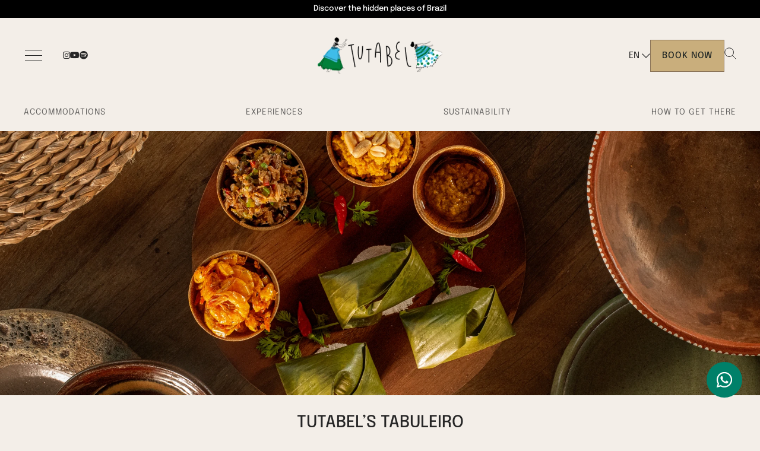

--- FILE ---
content_type: text/html; charset=UTF-8
request_url: https://tutabel.com.br/en/tutabels-tabuleiro
body_size: 41497
content:
<!DOCTYPE html>
<html lang="pt-br">

<head>
	<meta http-equiv="Content-Type" content="text/html; charset=UTF-8">
	<base href="https://tutabel.com.br/en/" />
	<link rel="icon" type="image/png" href="assets/core/publica/imagens/ico-trijuncao1.png">

	<meta name="viewport" content="width=device-width, user-scalable=yes, shrink-to-fit=yes, initial-scale=1, minimum-scale=1">
	<title>Tutabel’s tabuleiro - Pousada Tutabel</title>
	<link rel="preconnect" href="https://tutabel.com.br/en/" crossorigin>
	<link rel="canonical" href="https://tutabel.com.br/en/tutabels-tabuleiro" />
	<meta name="title" content="Tutabel’s tabuleiro - Pousada Tutabel">
	<meta name="keywords" content="">
	<meta name="description" content="The culinary experience at Pousada Tutabel is inspired by Bahia cuisine: a menu full of color, flavor and aroma.">
	<meta name="theme-color" content="#192353" />
	<meta property="og:title" content="Tutabel’s tabuleiro - Pousada Tutabel" />
	<meta property="og:image" content="https://tutabel.com.br/en/uploads/pagina/pagina/2024/02/UYXYcvv31esZ4Pnk/pousada-tutabel-experiencias-tabuleiro-topo-desk_400x400.webp" />
	<meta property="og:image:width" content="400" />
	<meta property="og:image:height" content="400" />
	<meta property="og:url" content="https://tutabel.com.br/en/tutabels-tabuleiro" />
	<meta property="og:description" content="The culinary experience at Pousada Tutabel is inspired by Bahia cuisine: a menu full of color, flavor and aroma." />
	<meta property="og:type" content="website" />

	<!-- optionally increase loading priority -->
<link rel="preload" href="assets/core/publica/css/css.css?1748445347" as="style">

<!-- critical css -->
<style>html,body,div,span,applet,object,iframe,h1,h2,h3,h4,h5,h6,p,blockquote,pre,a,abbr,acronym,address,big,cite,code,del,dfn,em,img,ins,kbd,q,s,samp,small,strike,strong,sub,sup,tt,var,b,u,i,center,dl,dt,dd,ol,ul,li,fieldset,form,label,legend,table,caption,tbody,tfoot,thead,tr,th,td,article,aside,canvas,details,embed,figure,figcaption,footer,header,hgroup,menu,nav,output,ruby,section,summary,time,mark,audio,video{margin:0;padding:0;border:0;font-size:100%;font:inherit;vertical-align:baseline}article,aside,details,figcaption,figure,footer,header,hgroup,menu,nav,section{display:block}body{line-height:1}ol,ul{list-style:none}blockquote,q{quotes:none}blockquote:before,blockquote:after,q:before,q:after{content:'';content:none}table{border-collapse:collapse;border-spacing:0}*,*:before,*:after{-webkit-box-sizing:border-box;-moz-box-sizing:border-box;box-sizing:border-box}body{margin:auto;max-width:1920px;color:var(--cor-texto);font-size:15px;font-family:"Epilogue",sans-serif;line-height:1.6;overflow-x:hidden;background-color:var(--cor-preenchimento)}a{color:var(--cor-texto);text-decoration:none}.botao,button,input[type="submit"],input[type="reset"],input[type="button"]{display:inline-block;text-align:center;cursor:pointer}a.botao{text-decoration:none !important}.campo,input[type="email"],input[type="number"],input[type="search"],input[type="text"],input[type="tel"],input[type="url"],input[type="password"],textarea,select{font-family:"Epilogue",sans-serif;display:inline-block;padding:20px;color:var(--cor-texto);background-color:#FFFFFF;border:1px solid #e5e5e5;border-radius:var(--border-radius);font-size:15px;-webkit-box-sizing:content-box;-moz-box-sizing:content-box;box-sizing:content-box}.campo[size],input[type="email"][size],input[type="number"][size],input[type="search"][size],input[type="text"][size],input[type="tel"][size],input[type="url"][size],input[type="password"][size],textarea[size],select[size]{height:auto}.campo.focus,.campo:focus,input[type="email"].focus,input[type="email"]:focus,input[type="number"].focus,input[type="number"]:focus,input[type="search"].focus,input[type="search"]:focus,input[type="text"].focus,input[type="text"]:focus,input[type="tel"].focus,input[type="tel"]:focus,input[type="url"].focus,input[type="url"]:focus,input[type="password"].focus,input[type="password"]:focus,textarea.focus,textarea:focus,select.focus,select:focus{border:1px solid #ccc;outline:0}.campo.disabled,.campo:disabled,input[type="email"].disabled,input[type="email"]:disabled,input[type="number"].disabled,input[type="number"]:disabled,input[type="search"].disabled,input[type="search"]:disabled,input[type="text"].disabled,input[type="text"]:disabled,input[type="tel"].disabled,input[type="tel"]:disabled,input[type="url"].disabled,input[type="url"]:disabled,input[type="password"].disabled,input[type="password"]:disabled,textarea.disabled,textarea:disabled,select.disabled,select:disabled{background-color:#fff;-webkit-box-shadow:none;box-shadow:none}.campo::-webkit-input-placeholder,input[type="email"]::-webkit-input-placeholder,input[type="number"]::-webkit-input-placeholder,input[type="search"]::-webkit-input-placeholder,input[type="text"]::-webkit-input-placeholder,input[type="tel"]::-webkit-input-placeholder,input[type="url"]::-webkit-input-placeholder,input[type="password"]::-webkit-input-placeholder,textarea::-webkit-input-placeholder,select::-webkit-input-placeholder{color:var(--cor-texto);opacity:0.5}.campo::-moz-placeholder,input[type="email"]::-moz-placeholder,input[type="number"]::-moz-placeholder,input[type="search"]::-moz-placeholder,input[type="text"]::-moz-placeholder,input[type="tel"]::-moz-placeholder,input[type="url"]::-moz-placeholder,input[type="password"]::-moz-placeholder,textarea::-moz-placeholder,select::-moz-placeholder{color:var(--cor-texto);opacity:0.5}.campo::-ms-input-placeholder,input[type="email"]::-ms-input-placeholder,input[type="number"]::-ms-input-placeholder,input[type="search"]::-ms-input-placeholder,input[type="text"]::-ms-input-placeholder,input[type="tel"]::-ms-input-placeholder,input[type="url"]::-ms-input-placeholder,input[type="password"]::-ms-input-placeholder,textarea::-ms-input-placeholder,select::-ms-input-placeholder{color:var(--cor-texto);opacity:0.5}.campo::placeholder,input[type="email"]::placeholder,input[type="number"]::placeholder,input[type="search"]::placeholder,input[type="text"]::placeholder,input[type="tel"]::placeholder,input[type="url"]::placeholder,input[type="password"]::placeholder,textarea::placeholder,select::placeholder{color:var(--cor-texto);opacity:0.5}.campo,input[type="email"],input[type="number"],input[type="search"],input[type="text"],input[type="tel"],input[type="url"],input[type="password"],textarea{-webkit-appearance:none;-moz-appearance:none;appearance:none}.campo{overflow-x:hidden;overflow-y:auto;-webkit-box-shadow:none;box-shadow:none}textarea{min-height:65px;padding-top:10px;padding-bottom:10px;resize:none;line-height:1.2}label{display:inline-block;margin-bottom:10px;font-weight:bold}fieldset{padding:15px;border:1px solid #e5e5e5;border-radius:var(--border-radius);background-color:#fff}legend{font-weight:bold;padding:1px 10px;color:#FFFFFF;background-color:#666;border-radius:var(--border-radius)}input[type="file"]{font-size:15px}input[type="checkbox"],input[type="radio"]{display:inline;vertical-align:middle;margin:4px}label>span{display:inline;margin-right:5px;font-weight:normal}.campo,input,textarea,select,fieldset{margin-bottom:20px}pre,blockquote,dl,figure,table,p,ul,ol,form{margin-bottom:0}figure.image{display:inline-block;width:100%;margin:0 2px 0 1px}figure.image img{margin:8px 0}@media screen and (max-width: 1023px){figure.image img{width:100% !important}}figure.image figcaption{margin:6px 8px 6px 8px;text-align:center;font-weight:bold}figure.align-left img{margin:8px 0;height:auto !important}figure.align-right img{margin:8px 0;height:auto !important}@media screen and (min-width: 1280px){figure.image{display:inline-block;width:auto;margin:0 2px 0 1px}figure.image img{width:auto;margin:8px 8px 0 8px}figure.image figcaption{margin:6px 8px 6px 8px;text-align:center;font-weight:bold}figure.align-left{float:left}figure.align-left img{margin:8px 8px 0 0px;height:auto}figure.align-right{float:right}figure.align-right img{margin:8px 0px 0 8px;height:auto}}code{padding:2px 5px;margin:0 2px;font-size:90%;white-space:nowrap;background:#fff;border:1px solid #e5e5e5;border-radius:var(--border-radius)}pre>code{display:block;padding:10px 15px;white-space:pre}hr{margin-top:20px;margin-bottom:40px;border-width:0;border-top:1px solid #e5e5e5}tr th,tr td{padding:5px;text-align:left;border-bottom:1px solid #e5e5e5}tr th:first-child,tr td:first-child{padding-left:0}tr th:last-child,tr td:last-child{padding-right:0}.colunas{width:100%;float:left}.colunas.uma{width:6.5%;margin-left:2%}.colunas.duas{width:15.0%;margin-left:2%}.colunas.tres{width:23.5%;margin-left:2%}.colunas.quatro{width:32.0%;margin-left:2%}.colunas.cinco{width:40.5%;margin-left:2%}.colunas.seis{width:49.0%;margin-left:2%}.colunas.sete{width:57.5%;margin-left:2%}.colunas.oito{width:66.0%;margin-left:2%}.colunas.nove{width:74.5%;margin-left:2%}.colunas.dez{width:83.0%;margin-left:2%}.colunas.onze{width:91.5%;margin-left:2%}.colunas.doze{width:100%;margin-left:0}@media screen and (min-width: 400px){.colunas.mobile-uma{width:6.5%;margin-left:2%}.colunas.mobile-duas{width:15.0%;margin-left:2%}.colunas.mobile-tres{width:23.5%;margin-left:2%}.colunas.mobile-quatro{width:32.0%;margin-left:2%}.colunas.mobile-cinco{width:40.5%;margin-left:2%}.colunas.mobile-seis{width:49.0%;margin-left:2%}.colunas.mobile-sete{width:57.5%;margin-left:2%}.colunas.mobile-oito{width:66.0%;margin-left:2%}.colunas.mobile-nove{width:74.5%;margin-left:2%}.colunas.mobile-dez{width:83.0%;margin-left:2%}.colunas.mobile-onze{width:91.5%;margin-left:2%}.colunas.mobile-doze{width:100%;margin-left:0}}@media screen and (min-width: 550px){.colunas.phablet-uma{width:6.5%;margin-left:2%}.colunas.phablet-duas{width:15.0%;margin-left:2%}.colunas.phablet-tres{width:23.5%;margin-left:2%}.colunas.phablet-quatro{width:32.0%;margin-left:2%}.colunas.phablet-cinco{width:40.5%;margin-left:2%}.colunas.phablet-seis{width:49.0%;margin-left:2%}.colunas.phablet-sete{width:57.5%;margin-left:2%}.colunas.phablet-oito{width:66.0%;margin-left:2%}.colunas.phablet-nove{width:74.5%;margin-left:2%}.colunas.phablet-dez{width:83.0%;margin-left:2%}.colunas.phablet-onze{width:91.5%;margin-left:2%}.colunas.phablet-doze{width:100%;margin-left:0}}@media screen and (min-width: 768px){.colunas.tablet-uma{width:6.5%;margin-left:2%}.colunas.tablet-duas{width:15.0%;margin-left:2%}.colunas.tablet-tres{width:23.5%;margin-left:2%}.colunas.tablet-quatro{width:32.0%;margin-left:2%}.colunas.tablet-cinco{width:40.5%;margin-left:2%}.colunas.tablet-seis{width:49.0%;margin-left:2%}.colunas.tablet-sete{width:57.5%;margin-left:2%}.colunas.tablet-oito{width:66.0%;margin-left:2%}.colunas.tablet-nove{width:74.5%;margin-left:2%}.colunas.tablet-dez{width:83.0%;margin-left:2%}.colunas.tablet-onze{width:91.5%;margin-left:2%}.colunas.tablet-doze{width:100%;margin-left:0}}@media screen and (min-width: 1280px){.colunas.desktop-uma{width:6.5%;margin-left:2%}.colunas.desktop-duas{width:15.0%;margin-left:2%}.colunas.desktop-tres{width:23.5%;margin-left:2%}.colunas.desktop-quatro{width:32.0%;margin-left:2%}.colunas.desktop-cinco{width:40.5%;margin-left:2%}.colunas.desktop-seis{width:49.0%;margin-left:2%}.colunas.desktop-sete{width:57.5%;margin-left:2%}.colunas.desktop-oito{width:66.0%;margin-left:2%}.colunas.desktop-nove{width:74.5%;margin-left:2%}.colunas.desktop-dez{width:83.0%;margin-left:2%}.colunas.desktop-onze{width:91.5%;margin-left:2%}.colunas.desktop-doze{width:100%;margin-left:0}}@media screen and (min-width: 1440px){.colunas.desktop-hd-uma{width:6.5%;margin-left:2%}.colunas.desktop-hd-duas{width:15.0%;margin-left:2%}.colunas.desktop-hd-tres{width:23.5%;margin-left:2%}.colunas.desktop-hd-quatro{width:32.0%;margin-left:2%}.colunas.desktop-hd-cinco{width:40.5%;margin-left:2%}.colunas.desktop-hd-seis{width:49.0%;margin-left:2%}.colunas.desktop-hd-sete{width:57.5%;margin-left:2%}.colunas.desktop-hd-oito{width:66.0%;margin-left:2%}.colunas.desktop-hd-nove{width:74.5%;margin-left:2%}.colunas.desktop-hd-dez{width:83.0%;margin-left:2%}.colunas.desktop-hd-onze{width:91.5%;margin-left:2%}.colunas.desktop-hd-doze{width:100%;margin-left:0}}@media print{.colunas.print-uma{width:6.5%;margin-left:2%}.colunas.print-duas{width:15.0%;margin-left:2%}.colunas.print-tres{width:23.5%;margin-left:2%}.colunas.print-quatro{width:32.0%;margin-left:2%}.colunas.print-cinco{width:40.5%;margin-left:2%}.colunas.print-seis{width:49.0%;margin-left:2%}.colunas.print-sete{width:57.5%;margin-left:2%}.colunas.print-oito{width:66.0%;margin-left:2%}.colunas.print-nove{width:74.5%;margin-left:2%}.colunas.print-dez{width:83.0%;margin-left:2%}.colunas.print-onze{width:91.5%;margin-left:2%}.colunas.print-doze{width:100%;margin-left:0}}.colunas:first-child{margin-left:0}.colunas.centralizadas{float:none;margin:0 auto}.container{padding:0 20px;width:100%;margin:0 auto}@media screen and (min-width: 1024px){.container{max-width:1000px;padding:0}}@media screen and (min-width: 1280px){.container{max-width:1200px}}@media screen and (min-width: 1366px){.container{max-width:1313px}}.float-left{float:left}.float-right{float:right}.full-width{width:100%}.max-full-width{max-width:100%}.img-box img{display:block;margin:0 auto;max-width:100%;height:auto}.invisivel{display:none}.visivel{display:block}.linha,.clf{*zoom:1}.linha:before,.linha:after,.clf:before,.clf:after{content:"";display:table}.linha:after,.clf:after{clear:both}.margin-zero{margin:0}.overflow-auto{overflow:auto}.overflow-hidden{overflow:hidden}.overflow-scroll{overflow:scroll}.padding-zero{padding:0}.text-align-center{text-align:center}.text-align-justify{text-align:justify}.text-align-left{text-align:left}.text-align-right{text-align:right}.text-ellipsis{white-space:nowrap;overflow:hidden;text-overflow:ellipsis}.text-transform-uppercase{text-transform:uppercase}.youtube-box{position:relative;padding-bottom:56.25%;padding-top:30px;height:0;overflow:hidden}.youtube-box iframe,.youtube-box object,.youtube-box embed{position:absolute;top:0;left:0;width:100%;height:100%}.visible-mobile{display:block}@media screen and (min-width: 1280px){.visible-mobile{display:none}}.btn-mais{position:relative;padding-bottom:17px;color:var(--cor-titulos) !important;letter-spacing:1px;text-transform:uppercase;-webkit-transition:all 0.3s;-moz-transition:all 0.3s;transition:all 0.3s}.btn-mais.secundario{color:var(--cor-destaque2) !important}.btn-mais.secundario::before{content:'';position:absolute;left:50%;bottom:0;-webkit-transform:translateX(-50%);-moz-transform:translateX(-50%);-ms-transform:translateX(-50%);transform:translateX(-50%);width:35px;height:1px;background-color:var(--cor-destaque2);-webkit-transition:all 0.3s;-moz-transition:all 0.3s;transition:all 0.3s}.btn-mais:hover{color:#C9AE7C !important}.btn-mais:hover::before{background-color:#C9AE7C;width:65px}.btn-mais::before{content:'';position:absolute;left:50%;bottom:0;-webkit-transform:translateX(-50%);-moz-transform:translateX(-50%);-ms-transform:translateX(-50%);transform:translateX(-50%);width:35px;height:1px;background-color:#6E442E;-webkit-transition:all 0.3s;-moz-transition:all 0.3s;transition:all 0.3s}.flex{display:-webkit-box;display:-webkit-flex;display:-moz-box;display:-ms-flexbox;display:flex}.flex.y-center{-webkit-box-align:center;-webkit-align-items:center;-moz-box-align:center;-ms-flex-align:center;align-items:center}.flex.x-center{-webkit-box-pack:center;-webkit-justify-content:center;-moz-box-pack:center;-ms-flex-pack:center;justify-content:center}.flex.gap-1{gap:.2rem}.flex.gap-2{gap:.4rem}.flex.gap-3{gap:.6rem}.text-default-color{color:var(--cor-texto);fill:var(--cor-texto)}.botao,button,input[type="submit"],input[type="reset"],input[type="button"]{-webkit-transition-delay:0;-moz-transition-delay:0;transition-delay:0;-webkit-transition-duration:.2s;-moz-transition-duration:.2s;transition-duration:.2s;-webkit-transition-property:all;-moz-transition-property:all;transition-property:all;-webkit-transition-timing-function:ease-in-out;-moz-transition-timing-function:ease-in-out;transition-timing-function:ease-in-out;display:-webkit-inline-box;display:-webkit-inline-flex;display:-moz-inline-box;display:-ms-inline-flexbox;display:inline-flex;-webkit-box-align:center;-webkit-align-items:center;-moz-box-align:center;-ms-flex-align:center;align-items:center;-webkit-column-gap:10px;-moz-column-gap:10px;column-gap:10px;font-family:"Epilogue",sans-serif;font-size:15px;background:#FFF !important;color:var(--cor-texto);border:0;border-radius:var(--border-radius);padding:14px 19px;font-weight:500;letter-spacing:1px;text-transform:uppercase;border:solid 1px var(--cor-destaque)}.botao:hover,.botao:focus,button:hover,button:focus,input[type="submit"]:hover,input[type="submit"]:focus,input[type="reset"]:hover,input[type="reset"]:focus,input[type="button"]:hover,input[type="button"]:focus{background:var(--cor-destaque2) !important;color:#FFF}.botao.primario,button.primario,input[type="submit"].primario,input[type="reset"].primario,input[type="button"].primario{color:#222826 !important;background:var(--cor-destaque) !important}.botao.primario:hover,.botao.primario:focus,button.primario:hover,button.primario:focus,input[type="submit"].primario:hover,input[type="submit"].primario:focus,input[type="reset"].primario:hover,input[type="reset"].primario:focus,input[type="button"].primario:hover,input[type="button"].primario:focus{background:transparent !important;border-color:#FFF !important;color:#FFF !important}.botao.secundario,button.secundario,input[type="submit"].secundario,input[type="reset"].secundario,input[type="button"].secundario{color:#FFF !important;background:transparent !important;border-color:#FFF !important}.botao.secundario:hover,.botao.secundario:focus,button.secundario:hover,button.secundario:focus,input[type="submit"].secundario:hover,input[type="submit"].secundario:focus,input[type="reset"].secundario:hover,input[type="reset"].secundario:focus,input[type="button"].secundario:hover,input[type="button"].secundario:focus{background:var(--cor-destaque) !important;border-color:var(--cor-destaque) !important;color:#222826 !important}.botao.terciario,button.terciario,input[type="submit"].terciario,input[type="reset"].terciario,input[type="button"].terciario{color:#FFF !important;background:var(--cor-destaque2) !important;border-color:var(--cor-destaque2) !important}.botao.terciario:hover,.botao.terciario:focus,button.terciario:hover,button.terciario:focus,input[type="submit"].terciario:hover,input[type="submit"].terciario:focus,input[type="reset"].terciario:hover,input[type="reset"].terciario:focus,input[type="button"].terciario:hover,input[type="button"].terciario:focus{background:var(--cor-destaque) !important;border-color:var(--cor-destaque) !important;color:#222826 !important}.botao.quaternario,button.quaternario,input[type="submit"].quaternario,input[type="reset"].quaternario,input[type="button"].quaternario{color:#FFF !important;background:var(--cor-titulos) !important;border-color:var(--cor-titulos) !important}.botao.quaternario:hover,.botao.quaternario:focus,button.quaternario:hover,button.quaternario:focus,input[type="submit"].quaternario:hover,input[type="submit"].quaternario:focus,input[type="reset"].quaternario:hover,input[type="reset"].quaternario:focus,input[type="button"].quaternario:hover,input[type="button"].quaternario:focus{background:var(--cor-destaque) !important;border-color:var(--cor-destaque) !important;color:#222826 !important}.g-recaptcha{margin-bottom:20px}.input-field{position:relative;background-color:#FFFFFF;border:1px solid #e5e5e5;border-radius:var(--border-radius-input);margin-bottom:20px}.input-field>label{position:absolute;top:0;left:0;width:100%;margin:0;font-weight:normal;font-size:15px;font-family:"Epilogue",sans-serif;line-height:50px;height:50px;padding:0 20px;color:var(--cor-texto);opacity:0.8;-webkit-transition-delay:0;-moz-transition-delay:0;transition-delay:0;-webkit-transition-duration:.2s;-moz-transition-duration:.2s;transition-duration:.2s;-webkit-transition-property:all;-moz-transition-property:all;transition-property:all;-webkit-transition-timing-function:ease-in-out;-moz-transition-timing-function:ease-in-out;transition-timing-function:ease-in-out;white-space:nowrap;overflow:hidden;text-overflow:ellipsis}.input-field.has-value>label{font-size:75%;line-height:33.33333px;height:33.33333px}.input-field>input:not([type="file"]),.input-field>textarea,.input-field>select{position:relative;border:none;border-radius:var(--border-radius-input);-webkit-box-sizing:border-box;-moz-box-sizing:border-box;box-sizing:border-box;-webkit-box-shadow:none;box-shadow:none;margin:0;background:none;width:100%;padding-top:25px;padding-bottom:5px;z-index:1}.input-field>input:not([type="file"]):focus ~ label,.input-field>textarea:focus ~ label,.input-field>select:focus ~ label{font-size:75%;line-height:33.33333px;height:33.33333px}.input-field>input:not([type="file"]):disabled ~ label,.input-field>textarea:disabled ~ label,.input-field>select:disabled ~ label{opacity:0.25}.input-field>textarea{padding-top:0;margin-top:25px;line-height:1.5}.input-file{position:relative;background-color:#FFFFFF;border:1px solid #e5e5e5;border-radius:var(--border-radius-input);margin-bottom:20px}.input-file>label{position:absolute;top:0;left:0;width:100%;margin:0;font-weight:normal;font-size:15px;font-family:"Epilogue",sans-serif;line-height:50px;height:50px;padding:0 10px;color:var(--cor-texto);opacity:0.5;cursor:pointer;z-index:1;-webkit-transition-delay:0;-moz-transition-delay:0;transition-delay:0;-webkit-transition-duration:.2s;-moz-transition-duration:.2s;transition-duration:.2s;-webkit-transition-property:all;-moz-transition-property:all;transition-property:all;-webkit-transition-timing-function:ease-in-out;-moz-transition-timing-function:ease-in-out;transition-timing-function:ease-in-out;white-space:nowrap;overflow:hidden;text-overflow:ellipsis}.input-file>input[type="file"]{position:relative;margin:0;padding:0;width:100%;height:100%;line-height:50px;height:50px;opacity:0}.input-file>input[type="file"]:disabled ~ label{opacity:0.25}header{position:relative;background-color:var(--cor-preenchimento)}header .frase_topo{color:white;padding:5px 0;font-weight:500;text-align:center;font-size:13px;background-color:black}header .frase_topo a{color:white}header .frase_topo a:hover{opacity:0.5}header.fixed{position:fixed;width:100%;z-index:999;-webkit-animation:fixed-menu-kf 0.3s;-moz-animation:fixed-menu-kf 0.3s;animation:fixed-menu-kf 0.3s}@-webkit-keyframes fixed-menu-kf{0%{top:-100%}100%{top:0}}@-moz-keyframes fixed-menu-kf{0%{top:-100%}100%{top:0}}@keyframes fixed-menu-kf{0%{top:-100%}100%{top:0}}header.fixed .header-upper-section{padding:5px 0}header.fixed .header-lower-section{opacity:0;display:none}header .header-upper-section{background-color:var(--cor-preenchimento);padding:28px 0}@media screen and (max-width: 1279px){header .header-upper-section{padding:5px 0;margin-top:-1px}}header .header-upper-section .container{display:-webkit-box;display:-webkit-flex;display:-moz-box;display:-ms-flexbox;display:flex;-webkit-box-orient:horizontal;-webkit-box-direction:normal;-webkit-flex-flow:row nowrap;-moz-box-orient:horizontal;-moz-box-direction:normal;-ms-flex-flow:row nowrap;flex-flow:row nowrap;-webkit-box-align:center;-webkit-align-items:center;-moz-box-align:center;-ms-flex-align:center;align-items:center}@media screen and (max-width: 1023px){header .header-upper-section .container{-webkit-box-pack:justify;-webkit-justify-content:space-between;-moz-box-pack:justify;-ms-flex-pack:justify;justify-content:space-between}}header .header-upper-section .container .btn-menu{display:-webkit-box;display:-webkit-flex;display:-moz-box;display:-ms-flexbox;display:flex;cursor:pointer}header .header-upper-section .container .btn-menu svg rect{fill:var(--cor-texto)}header .header-upper-section .container .btn-menu:hover svg rect{height:2px}header .header-upper-section .container .btn-menu:hover svg rect:first-of-type,header .header-upper-section .container .btn-menu:hover svg rect:last-of-type{width:17px;-webkit-transform:translateX(6px);-moz-transform:translateX(6px);-ms-transform:translateX(6px);transform:translateX(6px)}header .header-upper-section .container .btn-menu svg rect{-webkit-transition:all 0.3s;-moz-transition:all 0.3s;transition:all 0.3s}header .header-upper-section .container .header-section{width:33.33%}@media screen and (max-width: 1023px){header .header-upper-section .container .header-section{width:-webkit-fit-content;width:-moz-fit-content;width:fit-content}}header .header-upper-section .container .header-section.left-section{-webkit-box-orient:horizontal;-webkit-box-direction:normal;-webkit-flex-flow:row nowrap;-moz-box-orient:horizontal;-moz-box-direction:normal;-ms-flex-flow:row nowrap;flex-flow:row nowrap;-webkit-box-align:center;-webkit-align-items:center;-moz-box-align:center;-ms-flex-align:center;align-items:center}@media screen and (min-width: 1024px){header .header-upper-section .container .header-section.left-section{display:-webkit-box;display:-webkit-flex;display:-moz-box;display:-ms-flexbox;display:flex}}header .header-upper-section .container .header-section.left-section .social{display:-webkit-box;display:-webkit-flex;display:-moz-box;display:-ms-flexbox;display:flex;-webkit-box-orient:horizontal;-webkit-box-direction:normal;-webkit-flex-flow:row nowrap;-moz-box-orient:horizontal;-moz-box-direction:normal;-ms-flex-flow:row nowrap;flex-flow:row nowrap;-webkit-column-gap:35px;-moz-column-gap:35px;column-gap:35px;margin-left:33px}@media screen and (max-width: 1023px){header .header-upper-section .container .header-section.left-section .social{display:none}}header .header-upper-section .container .header-section.left-section .social a i{color:var(--cor-texto);font-size:14px}header .header-upper-section .container .header-section.center-section{display:-webkit-box;display:-webkit-flex;display:-moz-box;display:-ms-flexbox;display:flex;-webkit-box-pack:center;-webkit-justify-content:center;-moz-box-pack:center;-ms-flex-pack:center;justify-content:center}header .header-upper-section .container .header-section.center-section .logo a{display:-webkit-box;display:-webkit-flex;display:-moz-box;display:-ms-flexbox;display:flex;padding:5px 0}@media screen and (max-width: 549px){header .header-upper-section .container .header-section.center-section .logo a{margin-left:0}}header .header-upper-section .container .header-section.right-section{display:-webkit-box;display:-webkit-flex;display:-moz-box;display:-ms-flexbox;display:flex;-webkit-box-pack:end;-webkit-justify-content:flex-end;-moz-box-pack:end;-ms-flex-pack:end;justify-content:flex-end;-webkit-box-align:center;-webkit-align-items:center;-moz-box-align:center;-ms-flex-align:center;align-items:center;-webkit-column-gap:24px;-moz-column-gap:24px;column-gap:24px}header .header-upper-section .container .header-section.right-section .lang-selection{position:relative;color:var(--cor-texto)}header .header-upper-section .container .header-section.right-section .lang-selection:hover .lang-drop{opacity:1;cursor:pointer}header .header-upper-section .container .header-section.right-section .lang-selection svg path{stroke:var(--cor-texto)}@media screen and (max-width: 767px){header .header-upper-section .container .header-section.right-section .lang-selection{display:none}}header .header-upper-section .container .header-section.right-section .lang-selection .lang-drop{position:absolute;top:30px;left:-50%;background-color:var(--cor-preenchimento);padding:10px;white-space:nowrap;opacity:0;cursor:default;-webkit-transition:all 0.3s;-moz-transition:all 0.3s;transition:all 0.3s}@media screen and (max-width: 767px){header .header-upper-section .container .header-section.right-section .btn-pesquisa{display:none}}header .header-upper-section .container .header-section.right-section .btn-pesquisa svg path{stroke:var(--cor-texto)}header .header-upper-section .container .header-section.right-section .botao.primario{background:var(--cor-btn-agendamento) !important}header .header-upper-section .container .header-section.right-section .botao.primario:hover,header .header-upper-section .container .header-section.right-section .botao.primario:focus{background:var(--cor-btn-agendamento-hover) !important;border-color:white;color:#FFF !important}@media screen and (max-width: 767px){header .header-upper-section .container .header-section.right-section .botao.primario{padding:14px 12px}}header .header-lower-section .menu{border-bottom:solid 1px #ececec;display:-webkit-box;display:-webkit-flex;display:-moz-box;display:-ms-flexbox;display:flex;-webkit-box-align:center;-webkit-align-items:center;-moz-box-align:center;-ms-flex-align:center;align-items:center;-webkit-box-pack:justify;-webkit-justify-content:space-between;-moz-box-pack:justify;-ms-flex-pack:justify;justify-content:space-between;font-size:14px;text-transform:uppercase}@media screen and (max-width: 1279px){header .header-lower-section .menu{display:none}}header .header-lower-section .menu li{position:relative}header .header-lower-section .menu li.first-level>a{opacity:0.7;min-width:unset}header .header-lower-section .menu li.first-level>ul{top:100%;left:0}@media screen and (min-width: 1024px){header .header-lower-section .menu li.first-level>ul{left:-30px}}header .header-lower-section .menu li:hover>ul{visibility:visible;opacity:1}header .header-lower-section .menu li a{cursor:pointer;display:-webkit-box;display:-webkit-flex;display:-moz-box;display:-ms-flexbox;display:flex;-webkit-box-align:center;-webkit-align-items:center;-moz-box-align:center;-ms-flex-align:center;align-items:center;-webkit-box-pack:start;-webkit-justify-content:flex-start;-moz-box-pack:start;-ms-flex-pack:start;justify-content:flex-start;padding:20px 0;width:-webkit-fit-content;width:-moz-fit-content;width:fit-content;min-width:221px;white-space:nowrap;color:var(--cor-texto);letter-spacing:1px;-webkit-transition:all 0.3s;-moz-transition:all 0.3s;transition:all 0.3s}header .header-lower-section .menu li a:hover{opacity:1;color:var(--cor-texto)}header .header-lower-section .menu li ul{position:absolute;top:-1px;left:100%;visibility:hidden;opacity:0;z-index:1;background-color:#FFF;border:1px solid #ECECEC;-webkit-transition:all 0.5s;-moz-transition:all 0.5s;transition:all 0.5s;background-color:var(--cor-preenchimento)}header .header-lower-section .menu li ul li:not(:last-of-type){border-bottom:1px solid #ECECEC}header .header-lower-section .menu li ul li a{opacity:0.7;padding:10px 30px}header .header-lower-section .menu li ul li a:hover{opacity:1;color:var(--cor-texto)}header .header-side{position:fixed;top:0;left:-100%;width:1280px;height:100vh;background-color:var(--cor-preenchimento);padding:60px 0 0 14%;z-index:999;opacity:0;visibility:hidden;-webkit-transition:all 0.3s;-moz-transition:all 0.3s;transition:all 0.3s}@media screen and (min-width: 1280px){header .header-side{width:-moz-calc(1280px + (64 * ((100vw - 1280px) / 640)));width:calc(1280px + (64 * ((100vw - 1280px) / 640)))}}@media screen and (min-width: 1920px){header .header-side{width:1344px}}@media screen and (max-width: 1279px){header .header-side{width:100%;padding:20px 0 60px 0}}header .header-side.active{left:0;opacity:1;visibility:visible}header .header-side.active .menu{position:relative}header .header-side.active .menu:has(.first-level:hover)::after{position:absolute;top:0;left:320px;content:'';height:100%;background-color:transparent;z-index:0;border-left:1px solid #ECECEC;width:320px}header .header-side .logo{display:-webkit-box;display:-webkit-flex;display:-moz-box;display:-ms-flexbox;display:flex}@media screen and (max-width: 1279px){header .header-side .logo{border-bottom:1px solid #e7e7e7;padding-bottom:15px}}header .header-side .logo a{margin-left:35px}header .header-side .logo a.logo-img{max-width:150px}@media screen and (min-width: 768px){header .header-side .logo a.logo-img{max-width:unset}}header .header-side .logo .lang-selection{position:relative;color:var(--cor-texto);display:block;margin-left:30px}header .header-side .logo .lang-selection:hover .lang-drop{opacity:1;cursor:pointer}header .header-side .logo .lang-selection svg path{stroke:var(--cor-texto)}header .header-side .logo .lang-selection .lang-drop{position:absolute;top:30px;left:-50%;background-color:var(--cor-preenchimento);padding:10px;white-space:nowrap;opacity:0;cursor:default;-webkit-transition:all 0.3s;-moz-transition:all 0.3s;transition:all 0.3s}@media screen and (max-width: 767px){header .header-side .logo{position:relative}header .header-side .logo .lang-selection{display:block;position:absolute;top:50%;left:200px;-webkit-transform:translateY(-90%);-moz-transform:translateY(-90%);-ms-transform:translateY(-90%);transform:translateY(-90%)}}header .header-side .btn-close{position:absolute;top:20px;right:20px;cursor:pointer}@media screen and (min-width: 768px){header .header-side .btn-close{top:30px;right:30px}}@media screen and (min-width: 1280px){header .header-side .btn-close{top:40px;right:40px}}header .header-side .menu{position:relative;height:100%;text-transform:uppercase;overflow-y:auto;margin-top:30px}@media screen and (max-width: 1279px){header .header-side .menu{width:100%}}header .header-side .menu.border-active{border-right:1px solid #ECECEC}header .header-side .menu li{width:320px;display:-webkit-box;display:-webkit-flex;display:-moz-box;display:-ms-flexbox;display:flex;-webkit-box-orient:horizontal;-webkit-box-direction:normal;-webkit-flex-flow:row nowrap;-moz-box-orient:horizontal;-moz-box-direction:normal;-ms-flex-flow:row nowrap;flex-flow:row nowrap;-webkit-box-pack:justify;-webkit-justify-content:space-between;-moz-box-pack:justify;-ms-flex-pack:justify;justify-content:space-between;-webkit-box-align:center;-webkit-align-items:center;-moz-box-align:center;-ms-flex-align:center;align-items:center;padding:15px 35px !important}header .header-side .menu li.first-level{position:relative}header .header-side .menu li.first-level .sublist{height:-webkit-fit-content;height:-moz-fit-content;height:fit-content}@media screen and (min-width: 1280px){header .header-side .menu li:hover>ul{display:block;visibility:visible;opacity:1}}header .header-side .menu li:hover>a{opacity:.4}header .header-side .menu li:hover>.btn-arrow svg *{opacity:.6}@media screen and (min-width: 1280px){header .header-side .menu li.first-level>ul{left:290px}}header .header-side .menu li a{display:-webkit-box;display:-webkit-flex;display:-moz-box;display:-ms-flexbox;display:flex;-webkit-box-pack:justify;-webkit-justify-content:space-between;-moz-box-pack:justify;-ms-flex-pack:justify;justify-content:space-between;-webkit-box-align:top;-webkit-align-items:top;-moz-box-align:top;-ms-flex-align:top;align-items:top;width:-webkit-fit-content;width:-moz-fit-content;width:fit-content;min-width:221px;white-space:nowrap;color:var(--cor-texto);letter-spacing:1px;-webkit-transition:all 0.3s;-moz-transition:all 0.3s;transition:all 0.3s}@media screen and (max-width: 1279px){header .header-side .menu li .btn-arrow{padding:0 15px}}header .header-side .menu li .btn-arrow svg *{-webkit-transition:all 0.3s;-moz-transition:all 0.3s;transition:all 0.3s}header .header-side .menu li ul{position:absolute;top:0;left:340px;height:100%;visibility:hidden;opacity:0;z-index:1;border-left:1px solid #ECECEC;margin-left:30px;padding-left:10px;-webkit-transition:all 0.5s;-moz-transition:all 0.5s;transition:all 0.5s}@media screen and (max-width: 1279px){header .header-side .menu li ul{left:0;width:100%;border-left:0;background-color:#FFF;padding-left:0;margin-left:0}header .header-side .menu li ul.active{visibility:visible;opacity:1}}header .header-side .menu li ul .back-bar{display:-webkit-box;display:-webkit-flex;display:-moz-box;display:-ms-flexbox;display:flex;-webkit-box-align:start;-webkit-align-items:flex-start;-moz-box-align:start;-ms-flex-align:start;align-items:flex-start;-webkit-column-gap:10px;-moz-column-gap:10px;column-gap:10px;cursor:pointer;padding:20px 35px 0 35px;font-size:15px}@media screen and (min-width: 1280px){header .header-side .menu li ul .back-bar{display:none}}header .header-side .menu li ul .back-bar svg{-webkit-transform:rotateZ(180deg);-moz-transform:rotateZ(180deg);-ms-transform:rotate(180deg);transform:rotateZ(180deg)}header .header-side .menu .btn-pesquisa-mobile{display:none;text-align:left;padding-left:35px}@media screen and (max-width: 767px){header .header-side .menu .btn-pesquisa-mobile{display:-webkit-box;display:-webkit-flex;display:-moz-box;display:-ms-flexbox;display:flex;-webkit-column-gap:10px;-moz-column-gap:10px;column-gap:10px;width:100%}header .header-side .menu .btn-pesquisa-mobile:hover svg *{stroke:#656565}header .header-side .menu .btn-pesquisa-mobile svg *{-webkit-transition:all 0.3s;-moz-transition:all 0.3s;transition:all 0.3s}}footer{color:#ECECEC;background-color:var(--cor-preenchimento)}footer .botao.primario{background:var(--cor-btn-agendamento) !important}footer .botao.primario:hover,footer .botao.primario:focus{background:var(--cor-btn-agendamento-hover) !important;border-color:white;color:#FFF !important}@media screen and (max-width: 767px){footer .botao.primario{padding:14px 12px}}@media screen and (max-width: 767px){footer .botao.primario{padding:14px 12px}}footer .topo{padding:50px 0;border-top:solid 1px var(--cor-btn-agendamento);border-bottom:solid 1px var(--cor-btn-agendamento)}footer .topo .container{display:-webkit-box;display:-webkit-flex;display:-moz-box;display:-ms-flexbox;display:flex;-webkit-box-align:center;-webkit-align-items:center;-moz-box-align:center;-ms-flex-align:center;align-items:center;-webkit-box-pack:justify;-webkit-justify-content:space-between;-moz-box-pack:justify;-ms-flex-pack:justify;justify-content:space-between;-webkit-box-orient:vertical;-webkit-box-direction:normal;-webkit-flex-direction:column;-moz-box-orient:vertical;-moz-box-direction:normal;-ms-flex-direction:column;flex-direction:column}@media screen and (min-width: 1024px){footer .topo .container{-webkit-box-orient:horizontal;-webkit-box-direction:normal;-webkit-flex-direction:row;-moz-box-orient:horizontal;-moz-box-direction:normal;-ms-flex-direction:row;flex-direction:row}}@media screen and (min-width: 1024px){footer .topo .container .logo{margin-right:100px}}footer .topo .container .social{margin:30px 0;-webkit-box-flex:1;-webkit-flex:1;-moz-box-flex:1;-ms-flex:1;flex:1;display:-webkit-box;display:-webkit-flex;display:-moz-box;display:-ms-flexbox;display:flex;-webkit-box-orient:horizontal;-webkit-box-direction:normal;-webkit-flex-flow:row nowrap;-moz-box-orient:horizontal;-moz-box-direction:normal;-ms-flex-flow:row nowrap;flex-flow:row nowrap;-webkit-column-gap:25px;-moz-column-gap:25px;column-gap:25px;-webkit-box-align:center;-webkit-align-items:center;-moz-box-align:center;-ms-flex-align:center;align-items:center;-webkit-box-pack:center;-webkit-justify-content:center;-moz-box-pack:center;-ms-flex-pack:center;justify-content:center}@media screen and (min-width: 1200px){footer .topo .container .social{margin:0 auto;-webkit-box-pack:start;-webkit-justify-content:flex-start;-moz-box-pack:start;-ms-flex-pack:start;justify-content:flex-start}}footer .topo .container .social a svg:hover path{opacity:.6}footer .topo .container .social a svg path{fill:var(--cor-texto)}footer .footer{padding:40px 0}footer .footer .titulo{font-family:"Epilogue",sans-serif;font-size:17px;font-weight:300;letter-spacing:1px;text-transform:uppercase;margin-bottom:30px;color:var(--cor-texto)}footer .footer .main-section{display:-webkit-box;display:-webkit-flex;display:-moz-box;display:-ms-flexbox;display:flex;-webkit-box-orient:horizontal;-webkit-box-direction:normal;-webkit-flex-flow:row nowrap;-moz-box-orient:horizontal;-moz-box-direction:normal;-ms-flex-flow:row nowrap;flex-flow:row nowrap;-webkit-box-pack:justify;-webkit-justify-content:space-between;-moz-box-pack:justify;-ms-flex-pack:justify;justify-content:space-between;width:100%}@media screen and (max-width: 1199px){footer .footer .main-section{-webkit-box-orient:vertical;-webkit-box-direction:normal;-webkit-flex-flow:column;-moz-box-orient:vertical;-moz-box-direction:normal;-ms-flex-flow:column;flex-flow:column;-webkit-box-align:center;-webkit-align-items:center;-moz-box-align:center;-ms-flex-align:center;align-items:center;text-align:center;row-gap:30px}}footer .footer .main-section .subsection-logo{height:-webkit-fit-content;height:-moz-fit-content;height:fit-content;-webkit-align-self:center;-ms-flex-item-align:center;align-self:center}footer .footer .main-section .subsection-selos{display:-webkit-box;display:-webkit-flex;display:-moz-box;display:-ms-flexbox;display:flex;-webkit-box-orient:vertical;-webkit-box-direction:normal;-webkit-flex-flow:column;-moz-box-orient:vertical;-moz-box-direction:normal;-ms-flex-flow:column;flex-flow:column;-webkit-box-pack:center;-webkit-justify-content:center;-moz-box-pack:center;-ms-flex-pack:center;justify-content:center;row-gap:30px;height:-webkit-fit-content;height:-moz-fit-content;height:fit-content;-webkit-align-self:center;-ms-flex-item-align:center;align-self:center}footer .footer .main-section .subsection-selos svg{width:100px;height:auto}footer .footer .main-section .subsection-selos img{width:100px;height:auto}footer .footer .main-section .subsection-newsletter{-webkit-box-flex:0;-webkit-flex-grow:0;-moz-box-flex:0;-ms-flex-positive:0;flex-grow:0}footer .footer .main-section .subsection-newsletter form .aviso{display:block;max-width:257px;margin-bottom:10px;color:var(--cor-texto);font-size:13px}footer .footer .main-section .contatos{display:-webkit-box;display:-webkit-flex;display:-moz-box;display:-ms-flexbox;display:flex;-webkit-box-orient:vertical;-webkit-box-direction:normal;-webkit-flex-flow:column;-moz-box-orient:vertical;-moz-box-direction:normal;-ms-flex-flow:column;flex-flow:column;row-gap:20px;color:var(--cor-texto)}footer .footer .main-section .contatos .contato{color:var(--cor-texto)}footer .footer .main-section .contatos .contato:hover{opacity:.8}footer .footer .main-section .menu .columns{display:-webkit-box;display:-webkit-flex;display:-moz-box;display:-ms-flexbox;display:flex;-webkit-box-orient:horizontal;-webkit-box-direction:normal;-webkit-flex-flow:row nowrap;-moz-box-orient:horizontal;-moz-box-direction:normal;-ms-flex-flow:row nowrap;flex-flow:row nowrap;-webkit-column-gap:50px;-moz-column-gap:50px;column-gap:50px}@media screen and (max-width: 1199px){footer .footer .main-section .menu .columns{-webkit-box-orient:vertical;-webkit-box-direction:normal;-webkit-flex-flow:column;-moz-box-orient:vertical;-moz-box-direction:normal;-ms-flex-flow:column;flex-flow:column;row-gap:20px}}footer .footer .main-section .menu .columns .column{display:-webkit-box;display:-webkit-flex;display:-moz-box;display:-ms-flexbox;display:flex;-webkit-box-orient:vertical;-webkit-box-direction:normal;-webkit-flex-flow:column;-moz-box-orient:vertical;-moz-box-direction:normal;-ms-flex-flow:column;flex-flow:column;row-gap:20px}footer .footer .main-section .menu .columns .column a{color:var(--cor-texto);font-size:15px}footer .footer .main-section .menu .columns .column a:hover{opacity:.8}footer .footer .main-section .newsletter input{width:255px}@media screen and (min-width: 1024px){footer .footer.lp .subsection{width:-moz-calc(100% / 3) !important;width:calc(100% / 3) !important}}footer .footer.lp .subsection .contatos a{color:var(--cor-texto)}footer .footer.lp .subsection .menu{color:var(--cor-texto)}.copyright{background:var(--cor-preenchimento);padding:15px 0;font-size:13px;text-align:center;border-top:1px solid var(--cor-btn-agendamento)}.copyright .container{color:var(--cor-texto);font-size:13px}@media screen and (min-width: 1280px){.copyright .container{display:-webkit-box;display:-webkit-flex;display:-moz-box;display:-ms-flexbox;display:flex;-webkit-box-align:center;-webkit-align-items:center;-moz-box-align:center;-ms-flex-align:center;align-items:center;-webkit-box-pack:justify;-webkit-justify-content:space-between;-moz-box-pack:justify;-ms-flex-pack:justify;justify-content:space-between}}.copyright .container a{color:var(--cor-texto)}.copyright .container a:hover{opacity:.8}.copyright .container .center{cursor:pointer;display:-webkit-box;display:-webkit-flex;display:-moz-box;display:-ms-flexbox;display:flex;-webkit-box-align:center;-webkit-align-items:center;-moz-box-align:center;-ms-flex-align:center;align-items:center;-webkit-box-pack:center;-webkit-justify-content:center;-moz-box-pack:center;-ms-flex-pack:center;justify-content:center;gap:10px}.copyright .container .center svg{-webkit-transition-delay:0;-moz-transition-delay:0;transition-delay:0;-webkit-transition-duration:.2s;-moz-transition-duration:.2s;transition-duration:.2s;-webkit-transition-property:all;-moz-transition-property:all;transition-property:all;-webkit-transition-timing-function:ease-in-out;-moz-transition-timing-function:ease-in-out;transition-timing-function:ease-in-out}.copyright .container .center.ativo svg{-webkit-transform:rotate(-180deg);-moz-transform:rotate(-180deg);-ms-transform:rotate(-180deg);transform:rotate(-180deg)}.copyright .container#conteudos-extras{display:none;margin-top:15px}.copyright .container#conteudos-extras.ativo{display:block}.copyright .container#conteudos-extras .menu-conteudos-extras{display:-webkit-box;display:-webkit-flex;display:-moz-box;display:-ms-flexbox;display:flex;-webkit-box-align:center;-webkit-align-items:center;-moz-box-align:center;-ms-flex-align:center;align-items:center;gap:15px;-webkit-flex-wrap:wrap;-ms-flex-wrap:wrap;flex-wrap:wrap;row-gap:15px}.copyright .container#conteudos-extras .menu-conteudos-extras li{width:100%;display:-webkit-box;display:-webkit-flex;display:-moz-box;display:-ms-flexbox;display:flex;-webkit-box-align:center;-webkit-align-items:center;-moz-box-align:center;-ms-flex-align:center;align-items:center;-webkit-box-pack:center;-webkit-justify-content:center;-moz-box-pack:center;-ms-flex-pack:center;justify-content:center}@media screen and (min-width: 768px){.copyright .container#conteudos-extras .menu-conteudos-extras li{width:-moz-calc(50% - 7.5px);width:calc(50% - 7.5px)}.copyright .container#conteudos-extras .menu-conteudos-extras li:nth-child(2n){-webkit-box-pack:start;-webkit-justify-content:flex-start;-moz-box-pack:start;-ms-flex-pack:start;justify-content:flex-start}.copyright .container#conteudos-extras .menu-conteudos-extras li:nth-child(2n+1){-webkit-box-pack:end;-webkit-justify-content:flex-end;-moz-box-pack:end;-ms-flex-pack:end;justify-content:flex-end}}@media screen and (min-width: 1024px){.copyright .container#conteudos-extras .menu-conteudos-extras li{width:-moz-calc(33.33% - 10px);width:calc(33.33% - 10px)}.copyright .container#conteudos-extras .menu-conteudos-extras li:nth-child(3n){-webkit-box-pack:end;-webkit-justify-content:flex-end;-moz-box-pack:end;-ms-flex-pack:end;justify-content:flex-end}.copyright .container#conteudos-extras .menu-conteudos-extras li:nth-child(3n+1){-webkit-box-pack:start;-webkit-justify-content:flex-start;-moz-box-pack:start;-ms-flex-pack:start;justify-content:flex-start}.copyright .container#conteudos-extras .menu-conteudos-extras li:nth-child(3n+2){-webkit-box-pack:center;-webkit-justify-content:center;-moz-box-pack:center;-ms-flex-pack:center;justify-content:center}}.footer-conteudos-extras-btn{cursor:pointer}.footer-conteudos-extras-wrapper{border-top:1px solid rgba(255,255,255,0.1);background:var(--cor-preenchimento);color:#fff;position:relative;z-index:2}.footer-conteudos-extras-wrapper .footer-conteudos-extras{display:none;padding-top:40px;padding-bottom:40px}@media screen and (min-width: 768px){.footer-conteudos-extras-wrapper .footer-conteudos-extras .links{-webkit-columns:2;-moz-columns:2;columns:2;-webkit-column-gap:40px;-moz-column-gap:40px;column-gap:40px}}@media screen and (min-width: 1280px){.footer-conteudos-extras-wrapper .footer-conteudos-extras .links{-webkit-columns:3;-moz-columns:3;columns:3}}.footer-conteudos-extras-wrapper .footer-conteudos-extras .links li{width:100%;font-size:15px;margin-top:18px}.footer-conteudos-extras-wrapper .footer-conteudos-extras .links li:nth-child(1){margin-top:0}.footer-conteudos-extras-wrapper .footer-conteudos-extras .links li a{color:var(--cor-destaque);line-height:21px;display:block;vertical-align:middle}.footer-conteudos-extras-wrapper .footer-conteudos-extras .links li a:hover{color:var(--cor-destaque2)}.footer-conteudos-extras-wrapper .footer-conteudos-extras .links li .mais{display:inline-block;width:16px;height:16px;border-radius:50%;border:1px solid #fff;position:relative;margin-right:10px;vertical-align:middle}.footer-conteudos-extras-wrapper .footer-conteudos-extras .links li .mais::before,.footer-conteudos-extras-wrapper .footer-conteudos-extras .links li .mais::after{width:1px;height:5px;background:#fff;position:absolute;top:50%;left:50%;content:''}.footer-conteudos-extras-wrapper .footer-conteudos-extras .links li .mais::before{-webkit-transform:translate(-50%, -50%);-moz-transform:translate(-50%, -50%);-ms-transform:translate(-50%, -50%);transform:translate(-50%, -50%)}.footer-conteudos-extras-wrapper .footer-conteudos-extras .links li .mais::after{-webkit-transform:translate(-50%, -50%) rotate(-90deg);-moz-transform:translate(-50%, -50%) rotate(-90deg);-ms-transform:translate(-50%, -50%) rotate(-90deg);transform:translate(-50%, -50%) rotate(-90deg)}h1.v1{text-align:center;color:var(--cor-titulo);font-family:'Noto Serif';font-size:17px;text-transform:uppercase}@media screen and (min-width: 1024px){h1.v1{text-align:left}}h1.v1 strong{color:var(--cor-texto);font-family:'Epilogue';font-weight:400 !important;font-size:24px;font-weight:500}h1.v1 strong strong,h1.v1 strong em,h1.v1 strong b{color:var(--cor-destaque);font-weight:bold}@media screen and (min-width: 1280px){h1.v1 strong{font-size:28px}}h2.v1{text-align:center;color:var(--cor-titulo);font-family:'Noto Serif';font-size:17px;text-transform:uppercase}@media screen and (min-width: 1024px){h2.v1{text-align:left}}h2.v1 strong{color:var(--cor-texto);font-family:'Epilogue';font-weight:400 !important;font-size:20px;font-weight:500}h2.v1 strong strong,h2.v1 strong em,h2.v1 strong b{color:var(--cor-destaque);font-weight:bold}@media screen and (min-width: 1280px){h2.v1 strong{font-size:24px}}.v1.white strong{color:#FFF}#BeeBotStruct{display:none !important}.whatsapp-flutuante{position:fixed;bottom:50px;right:30px;background-color:#008069;z-index:99999;border-radius:50%;width:60px;height:60px;text-align:center}@media screen and (max-width: 1023px){.whatsapp-flutuante{bottom:100px;right:20px}}.whatsapp-flutuante i{line-height:60px;color:white;font-size:30px}.whatsapp-flutuante a{cursor:pointer;width:100%;height:100%;display:-webkit-box;display:-webkit-flex;display:-moz-box;display:-ms-flexbox;display:flex;-webkit-box-align:center;-webkit-align-items:center;-moz-box-align:center;-ms-flex-align:center;align-items:center;-webkit-box-pack:center;-webkit-justify-content:center;-moz-box-pack:center;-ms-flex-pack:center;justify-content:center}.whatsapp-flutuante a svg{fill:#FFF}.card-img{height:100%}.card-img.skeleton{background-color:#e2e5e7;background-image:-webkit-gradient(linear, left top, right top, from(rgba(255,255,255,0)), color-stop(rgba(255,255,255,0.5)), to(rgba(255,255,255,0)));background-image:-moz- oldlinear-gradient(left, rgba(255,255,255,0), rgba(255,255,255,0.5), rgba(255,255,255,0));background-image:linear-gradient(90deg, rgba(255,255,255,0), rgba(255,255,255,0.5), rgba(255,255,255,0));background-size:40px 100%;background-repeat:no-repeat;background-position:left -40px top 0;-webkit-animation:shine 1s ease infinite;-moz-animation:shine 1s ease infinite;animation:shine 1s ease infinite}.card-img.skeleton img{visibility:hidden}.card-img.skeleton img.loaded{visibility:visible}@-webkit-keyframes shine{to{background-position:right -40px top 0}}@-moz-keyframes shine{to{background-position:right -40px top 0}}@keyframes shine{to{background-position:right -40px top 0}}.texto-editavel{line-height:1.6;font-size:15px;text-align:center;*zoom:1}.texto-editavel:before,.texto-editavel:after{content:"";display:table}.texto-editavel:after{clear:both}@media screen and (min-width: 1024px){.texto-editavel{text-align:left}}.texto-editavel p{margin-bottom:10px}.texto-editavel p a{text-align:center;color:var(--cor-texto) !important;text-decoration:underline}@media screen and (min-width: 1024px){.texto-editavel p a{text-align:left}}.texto-editavel ul{padding-left:0}.texto-editavel ul li{position:relative;margin-bottom:10px;list-style-type:none}.texto-editavel ul li:before{content:"\f058";margin-right:5px;font-family:'Font Awesome 6 Free';font-weight:900;color:var(--cor-destaque);-moz-font-smoothing:antialiased;-webkit-font-smoothing:antialiased;display:inline-block;font-style:normal;font-variant:normal;text-rendering:auto;line-height:1}.texto-editavel ol{padding-left:0;counter-reset:section}.texto-editavel ol li{position:relative;margin-bottom:10px;list-style-type:none}.texto-editavel ol li:before{counter-increment:section;content:counters(section, ".") " -";margin-right:5px;font-weight:bold}.texto-editavel ol,.texto-editavel ul{margin-bottom:10px}.texto-editavel ol ol,.texto-editavel ol ul,.texto-editavel ul ol,.texto-editavel ul ul{padding-left:20px;padding-top:10px}.texto-editavel ol li,.texto-editavel ul li{list-style-position:inside}.texto-editavel strong{font-weight:bold}.texto-editavel i,.texto-editavel em{font-style:italic}.texto-editavel h1.noto-serif,.texto-editavel h2.noto-serif,.texto-editavel h3.noto-serif,.texto-editavel h4.noto-serif,.texto-editavel h5.noto-serif,.texto-editavel h6.noto-serif{color:var(--cor-titulo);font-size:41px;font-weight:300;line-height:55px;text-transform:uppercase}.texto-editavel h1{font-size:24px;font-weight:500}.texto-editavel h1 strong,.texto-editavel h1 em,.texto-editavel h1 b{color:var(--cor-destaque);font-weight:bold}@media screen and (min-width: 1280px){.texto-editavel h1{font-size:28px}}.texto-editavel h2{font-size:20px;font-weight:500}.texto-editavel h2 strong,.texto-editavel h2 em,.texto-editavel h2 b{color:var(--cor-destaque);font-weight:bold}@media screen and (min-width: 1280px){.texto-editavel h2{font-size:24px}}.texto-editavel h2.v1{color:var(--cor-titulo);font-family:'Noto Serif';font-size:17px;text-transform:uppercase}.texto-editavel h2.v1 strong{color:var(--cor-texto);font-family:'Epilogue';font-weight:400 !important;font-size:20px;font-weight:500}.texto-editavel h2.v1 strong strong,.texto-editavel h2.v1 strong em,.texto-editavel h2.v1 strong b{color:var(--cor-destaque);font-weight:bold}@media screen and (min-width: 1280px){.texto-editavel h2.v1 strong{font-size:24px}}h3{font-size:18px;font-weight:500}h3 strong,h3 em,h3 b{color:var(--cor-destaque);font-weight:bold}@media screen and (min-width: 1280px){h3{font-size:20px}}h4{font-size:16px;font-weight:500}h4 strong,h4 em,h4 b{color:var(--cor-destaque);font-weight:bold}@media screen and (min-width: 1280px){h4{font-size:18px}}h5{font-size:14px;font-weight:500}h5 strong,h5 em,h5 b{color:var(--cor-destaque);font-weight:bold}@media screen and (min-width: 1280px){h5{font-size:16px}}h6{font-size:12px;font-weight:500}h6 strong,h6 em,h6 b{color:var(--cor-destaque);font-weight:bold}@media screen and (min-width: 1280px){h6{font-size:14px}}table{max-width:100%;border-top:4px solid var(--cor-destaque);margin-top:40px;margin-bottom:20px}table tr th,table tr td{padding:14px;text-align:left;border:none;border-left:2px solid #ffffff}table tr th{font-weight:bold;background:#e2e2e2 !important;text-align:center}table tr:nth-child(2n) th,table tr:nth-child(2n) td{background:#ededed}img{max-width:100%;height:auto}small{font-size:80%}.highlight{display:-webkit-box;display:-webkit-flex;display:-moz-box;display:-ms-flexbox;display:flex;-webkit-box-align:center;-webkit-align-items:center;-moz-box-align:center;-ms-flex-align:center;align-items:center;border-left:1px solid var(--cor-destaque2);color:var(--cor-destaque2);font-family:'Noto Serif';font-size:43px;font-weight:300;padding:12px 0 12px 45px;line-height:44px;margin-top:40px}@media screen and (max-width: 1023px){.highlight{-webkit-box-pack:center;-webkit-justify-content:center;-moz-box-pack:center;-ms-flex-pack:center;justify-content:center;padding:12px 0}}.rgb-container .rgb-container-inner{max-width:100%}@media screen and (max-width: 1280px){.rgb-container .rgb-container-inner{width:100% !important;float:none !important;margin:0 auto}}.rgb-link-lightbox{color:var(--cor-destaque);text-decoration:underline;cursor:pointer}.rgb-lightbox{display:none}.rgb-lightbox{padding:20px;max-width:1175px}.rgb-incorporar-media-container{text-align:center}.rgb-incorporar-media-container .rgb-incorporar-media{max-width:100%;margin:0 auto;position:relative}.rgb-incorporar-media-container .rgb-incorporar-media-inner{position:relative}.rgb-incorporar-media-container .rgb-incorporar-media-inner *{position:absolute;top:0;left:0;width:100%;height:100%;z-index:1}.rgb-incorporar-media-container .embed-youtube{background-color:#262626;margin-bottom:30px;position:relative;padding-top:56.25%;overflow:hidden;cursor:pointer}.rgb-incorporar-media-container .embed-youtube img{width:100%;top:-16.84%;left:0;opacity:0.7}.rgb-incorporar-media-container .embed-youtube .embed-youtube-play{width:68px;height:48px;background-color:#333;-webkit-box-shadow:0 0 30px rgba(0,0,0,0.6);box-shadow:0 0 30px rgba(0,0,0,0.6);z-index:1;opacity:0.8;border-radius:6px}.rgb-incorporar-media-container .embed-youtube .embed-youtube-play:before{content:"";border-style:solid;border-width:15px 0 15px 26.0px;border-color:transparent transparent transparent #fff}.rgb-incorporar-media-container .embed-youtube img,.rgb-incorporar-media-container .embed-youtube .embed-youtube-play{cursor:pointer}.rgb-incorporar-media-container .embed-youtube img,.rgb-incorporar-media-container .embed-youtube iframe{position:absolute}.rgb-incorporar-media-container .embed-youtube .embed-youtube-play{position:absolute;top:50%;left:50%;-webkit-transform:translate3d(-50%, -50%, 0);-moz-transform:translate3d(-50%, -50%, 0);transform:translate3d(-50%, -50%, 0)}.rgb-incorporar-media-container .embed-youtube .embed-youtube-play:before{position:absolute;top:50%;left:50%;-webkit-transform:translate3d(-50%, -50%, 0);-moz-transform:translate3d(-50%, -50%, 0);transform:translate3d(-50%, -50%, 0)}.rgb-incorporar-media-container .embed-youtube iframe{height:100%;width:100%;top:0;left:0}.rgb-incorporar-media-container .embed-youtube .embed-youtube-play:hover{background-color:#f00}.paginacao{margin-top:20px;margin-bottom:20px;display:-webkit-box;display:-webkit-flex;display:-moz-box;display:-ms-flexbox;display:flex;-webkit-box-align:center;-webkit-align-items:center;-moz-box-align:center;-ms-flex-align:center;align-items:center;-webkit-box-pack:center;-webkit-justify-content:center;-moz-box-pack:center;-ms-flex-pack:center;justify-content:center}.paginacao ul{display:-webkit-box;display:-webkit-flex;display:-moz-box;display:-ms-flexbox;display:flex;-webkit-box-align:left;-webkit-align-items:left;-moz-box-align:left;-ms-flex-align:left;align-items:left;-webkit-box-pack:start;-webkit-justify-content:flex-start;-moz-box-pack:start;-ms-flex-pack:start;justify-content:flex-start;-webkit-flex-wrap:wrap;-ms-flex-wrap:wrap;flex-wrap:wrap}.paginacao ul li a{border:solid 1px #ececec;display:-webkit-box;display:-webkit-flex;display:-moz-box;display:-ms-flexbox;display:flex;-webkit-box-align:center;-webkit-align-items:center;-moz-box-align:center;-ms-flex-align:center;align-items:center;-webkit-box-pack:center;-webkit-justify-content:center;-moz-box-pack:center;-ms-flex-pack:center;justify-content:center;padding:5px 10px;margin-right:10px;text-align:center;font-weight:bold;color:#fff;background:var(--cor-texto)}.paginacao ul li a[href]{color:var(--cor-texto);background:transparent}.paginacao ul li a[href]:hover{color:#fff;background:var(--cor-texto)}#form-ajax-alerta{position:fixed;top:100%;left:0;width:100%;background:#F9EDB8;line-height:1.1;padding:18px 0;text-align:center;border-top:1px solid #EDC967;z-index:1000;cursor:pointer}#form-ajax-alerta.ativo{top:unset;bottom:0}#form-ajax-alerta.sucesso{background-color:#BEFAB9;border-color:#71ED66}#form-ajax-alerta.erro{background-color:#F9B8B8;border-color:#ED6767}#form-ajax-alerta .progresso{position:absolute;top:0;left:0;bottom:0;background:rgba(var(--cor-texto), 0.1)}#cboxLoadedContent{border-top:solid 5px var(--cor-destaque);width:600px}@media screen and (min-width: 1280px){#lightbox-pesquisa{padding:20px 50px}}#lightbox-pesquisa .titulo{display:block;text-align:center;margin-bottom:20px}#lightbox-pesquisa form input{-webkit-box-flex:1;-webkit-flex-grow:1;-moz-box-flex:1;-ms-flex-positive:1;flex-grow:1;-webkit-flex-shrink:1;-ms-flex-negative:1;flex-shrink:1;margin:0;width:100%}#lightbox-pesquisa form button{margin-top:10px;-webkit-box-flex:0;-webkit-flex-grow:0;-moz-box-flex:0;-ms-flex-positive:0;flex-grow:0;-webkit-flex-shrink:0;-ms-flex-negative:0;flex-shrink:0;margin:0;border:none;background-color:transparent;-webkit-box-shadow:none;box-shadow:none}.erro-404{text-align:center;padding:100px 0;display:-webkit-box;display:-webkit-flex;display:-moz-box;display:-ms-flexbox;display:flex;-webkit-box-align:center;-webkit-align-items:center;-moz-box-align:center;-ms-flex-align:center;align-items:center;-webkit-box-pack:center;-webkit-justify-content:center;-moz-box-pack:center;-ms-flex-pack:center;justify-content:center}@media screen and (min-width: 1280px){.erro-404{padding:130px 0}}.erro-404 .center{text-align:center}.erro-404 .center h1{text-align:center;margin-top:20px;font-size:17px}.erro-404 .center h1 strong{font-size:23px}.erro-404 .center p:first-of-type{font-weight:500;margin-top:15px}.erro-404 .center a{margin-top:15px}.erro-500{background:#eaeaea}.erro-500 h1{margin:100px auto 0 auto;color:black;font-family:'Encode Sans Semi Condensed', Verdana, sans-serif;font-size:10rem;line-height:10rem;font-weight:200;text-align:center}.erro-500 h2{margin:20px auto 30px auto;font-family:'Encode Sans Semi Condensed', Verdana, sans-serif;font-size:1.5rem;font-weight:200;text-align:center}.erro-500 p{font-family:'Encode Sans Semi Condensed', Verdana, sans-serif;font-weight:200;text-align:center;margin:20px auto 50px auto;font-size:1rem}.erro-500 h1,.erro-500 h2,.erro-500 p{-webkit-transition:opacity 0.5s linear, margin-top 0.5s linear;-moz-transition:opacity 0.5s linear, margin-top 0.5s linear;transition:opacity 0.5s linear, margin-top 0.5s linear}.erro-500 .loading h1,.erro-500 .loading h2,.erro-500 .loading p{margin-top:0px;opacity:0}.erro-500 .gears{position:relative;margin:0 auto;width:auto;height:0}.erro-500 .gear{position:relative;z-index:0;width:120px;height:120px;margin:0 auto;border-radius:50%;background:black}.erro-500 .gear:before{position:absolute;left:5px;top:5px;right:5px;bottom:5px;z-index:2;content:"";border-radius:50%;background:#eaeaea}.erro-500 .gear:after{position:absolute;left:25px;top:25px;z-index:3;content:"";width:70px;height:70px;border-radius:50%;border:5px solid black;-webkit-box-sizing:border-box;-moz-box-sizing:border-box;box-sizing:border-box;background:#eaeaea}.erro-500 .gear.one{left:-130px}.erro-500 .gear.two{top:-75px}.erro-500 .gear.three{top:-235px;left:130px}.erro-500 .gear .bar{position:absolute;left:-15px;top:50%;z-index:0;width:150px;height:30px;margin-top:-15px;border-radius:5px;background:black}.erro-500 .gear .bar:before{position:absolute;left:5px;top:5px;right:5px;bottom:5px;z-index:1;content:"";border-radius:2px;background:#eaeaea}.erro-500 .gear .bar:nth-child(2){-moz-transform:rotate(60deg);-ms-transform:rotate(60deg);transform:rotate(60deg);-webkit-transform:rotate(60deg)}.erro-500 .gear .bar:nth-child(3){-moz-transform:rotate(120deg);-ms-transform:rotate(120deg);transform:rotate(120deg);-webkit-transform:rotate(120deg)}.erro-500 .gear.one{-moz-animation:anticlockwiseErrorStop 2s linear infinite;animation:anticlockwiseErrorStop 2s linear infinite;-webkit-animation:anticlockwiseErrorStop 2s linear infinite}.erro-500 .gear.two{-moz-animation:anticlockwiseError 2s linear infinite;animation:anticlockwiseError 2s linear infinite;-webkit-animation:anticlockwiseError 2s linear infinite}.erro-500 .gear.three{-moz-animation:clockwiseError 2s linear infinite;animation:clockwiseError 2s linear infinite;-webkit-animation:clockwiseError 2s linear infinite}.erro-500 .loading .gear.one,.erro-500 .loading .gear.three{-moz-animation:clockwise 3s linear infinite;animation:clockwise 3s linear infinite;-webkit-animation:clockwise 3s linear infinite}.erro-500 .loading .gear.two{-moz-animation:anticlockwise 3s linear infinite;animation:anticlockwise 3s linear infinite;-webkit-animation:anticlockwise 3s linear infinite}@-webkit-keyframes clockwise{0%{-webkit-transform:rotate(0deg)}100%{-webkit-transform:rotate(360deg)}}@-webkit-keyframes anticlockwise{0%{-webkit-transform:rotate(360deg)}100%{-webkit-transform:rotate(0deg)}}@-webkit-keyframes clockwiseError{0%{-webkit-transform:rotate(0deg)}20%{-webkit-transform:rotate(30deg)}40%{-webkit-transform:rotate(25deg)}60%{-webkit-transform:rotate(30deg)}100%{-webkit-transform:rotate(0deg)}}@-webkit-keyframes anticlockwiseErrorStop{0%{-webkit-transform:rotate(0deg)}20%{-webkit-transform:rotate(-30deg)}60%{-webkit-transform:rotate(-30deg)}100%{-webkit-transform:rotate(0deg)}}@-webkit-keyframes anticlockwiseError{0%{-webkit-transform:rotate(0deg)}20%{-webkit-transform:rotate(-30deg)}40%{-webkit-transform:rotate(-25deg)}60%{-webkit-transform:rotate(-30deg)}100%{-webkit-transform:rotate(0deg)}}.contato-enviado{text-align:center;padding:100px 0;display:-webkit-box;display:-webkit-flex;display:-moz-box;display:-ms-flexbox;display:flex;-webkit-box-align:center;-webkit-align-items:center;-moz-box-align:center;-ms-flex-align:center;align-items:center;-webkit-box-pack:center;-webkit-justify-content:center;-moz-box-pack:center;-ms-flex-pack:center;justify-content:center}@media screen and (min-width: 1280px){.contato-enviado{padding:130px 0}}.contato-enviado .center{text-align:center}.contato-enviado .center h1{text-align:center;margin-top:20px;font-size:17px}.contato-enviado .center h1 strong{font-size:23px}.contato-enviado .center p{margin:15px 0}.contato-enviado .center a{margin-top:15px}.orcamento-enviado{text-align:center;padding:100px 0;display:-webkit-box;display:-webkit-flex;display:-moz-box;display:-ms-flexbox;display:flex;-webkit-box-align:center;-webkit-align-items:center;-moz-box-align:center;-ms-flex-align:center;align-items:center;-webkit-box-pack:center;-webkit-justify-content:center;-moz-box-pack:center;-ms-flex-pack:center;justify-content:center}@media screen and (min-width: 1280px){.orcamento-enviado{padding:130px 0}}.orcamento-enviado .center h1{margin-top:20px;font-size:17px}.orcamento-enviado .center h1 strong{font-size:23px}.orcamento-enviado .center p{margin:15px 0}.orcamento-enviado .center a{margin-top:15px}.trabalhe-conosco{text-align:center;padding:100px 0;display:-webkit-box;display:-webkit-flex;display:-moz-box;display:-ms-flexbox;display:flex;-webkit-box-align:center;-webkit-align-items:center;-moz-box-align:center;-ms-flex-align:center;align-items:center;-webkit-box-pack:center;-webkit-justify-content:center;-moz-box-pack:center;-ms-flex-pack:center;justify-content:center}@media screen and (min-width: 1280px){.trabalhe-conosco{padding:130px 0}}.trabalhe-conosco .center h1{margin-top:20px;font-size:17px}.trabalhe-conosco .center h1 strong{font-size:23px}.trabalhe-conosco .center p{margin:15px 0}.trabalhe-conosco .center a{margin-top:15px}.pagina-topo{position:relative}.pagina-topo .video-youtube{width:100%}.pagina-topo .video-youtube .youtube-player{width:100%;height:230px}@media screen and (min-width: 1024px){.pagina-topo .video-youtube .youtube-player{height:500px}}.pagina-topo .video-topo-desktop{display:none}@media screen and (min-width: 1280px){.pagina-topo .video-topo-desktop{position:relative;overflow:hidden;display:block;max-width:1440px;margin:0 auto}}.pagina-topo .video-topo-desktop video{width:100%}.pagina-topo .video-topo-mobile{display:block}@media screen and (min-width: 1280px){.pagina-topo .video-topo-mobile{display:none}}.pagina-topo .imagem-fundo{overflow:hidden;max-width:1440px;margin:0 auto}.pagina-topo .imagem-fundo img{display:block;width:100%;height:auto}.pagina-topo .imagem-fundo.desktop{display:none}@media screen and (min-width: 1024px){.pagina-topo .imagem-fundo.desktop{display:block}}.pagina-topo .imagem-fundo.mobile{display:block}@media screen and (min-width: 1024px){.pagina-topo .imagem-fundo.mobile{display:none}}.pagina-topo .breadcrumb{padding-top:25px}.pagina-topo .breadcrumb .page-title{font-size:24px;text-align:center;color:var(--cor-texto);font-weight:500;text-transform:uppercase;font-family:"Epilogue",sans-serif}@media screen and (min-width: 768px){.pagina-topo .breadcrumb .page-title{font-size:28px}}.pagina-topo .breadcrumb.absolute-all{width:100%;position:absolute;top:45%;-webkit-transform:translateY(-45%);-moz-transform:translateY(-45%);-ms-transform:translateY(-45%);transform:translateY(-45%)}.pagina-topo .breadcrumb.absolute-all .page-title{color:var(--pagina_title_color)}@media screen and (min-width: 1280px){.pagina-topo .breadcrumb.absolute{width:100%;position:absolute;top:45%;-webkit-transform:translateY(-45%);-moz-transform:translateY(-45%);-ms-transform:translateY(-45%);transform:translateY(-45%)}.pagina-topo .breadcrumb.absolute .page-title{color:var(--pagina_title_color)}}@media screen and (max-width: 1279px){.pagina-topo .breadcrumb.absolute-mobile{width:100%;position:absolute;top:45%;-webkit-transform:translateY(-45%);-moz-transform:translateY(-45%);-ms-transform:translateY(-45%);transform:translateY(-45%)}.pagina-topo .breadcrumb.absolute-mobile .page-title{color:var(--pagina_title_color)}}.pagina-topo .wrapper{position:relative;padding-bottom:25px}.pagina-topo .wrapper::before{content:'';position:absolute;bottom:0;left:50%;-webkit-transform:translateX(-50%);-moz-transform:translateX(-50%);-ms-transform:translateX(-50%);transform:translateX(-50%);width:100%;height:1px;background-color:#e5e5e5}@media screen and (min-width: 1024px){.pagina-topo .wrapper::before{max-width:1313px}}@media screen and (min-width: 1280px){.pagina-topo .wrapper .container{display:-webkit-box;display:-webkit-flex;display:-moz-box;display:-ms-flexbox;display:flex;-webkit-box-pack:center;-webkit-justify-content:center;-moz-box-pack:center;-ms-flex-pack:center;justify-content:center;-webkit-box-align:center;-webkit-align-items:center;-moz-box-align:center;-ms-flex-align:center;align-items:center;-webkit-flex-wrap:wrap;-ms-flex-wrap:wrap;flex-wrap:wrap}}.pagina-topo .wrapper .container .caminho{margin-bottom:10px}@media screen and (min-width: 1280px){.pagina-topo .wrapper .container .caminho{margin-bottom:0}}.pagina-topo .wrapper .container .caminho ul{display:-webkit-box;display:-webkit-flex;display:-moz-box;display:-ms-flexbox;display:flex;-webkit-flex-wrap:wrap;-ms-flex-wrap:wrap;flex-wrap:wrap;-webkit-box-align:center;-webkit-align-items:center;-moz-box-align:center;-ms-flex-align:center;align-items:center;-webkit-box-pack:center;-webkit-justify-content:center;-moz-box-pack:center;-ms-flex-pack:center;justify-content:center}.pagina-topo .wrapper .container .caminho ul li:after{font-family:'Font Awesome 5 Free';font-size:11px;font-weight:900;content:"-";padding:0 7px;color:var(--cor-texto)}.pagina-topo .wrapper .container .caminho ul li:last-child:after{display:none}.pagina-topo .wrapper .container .caminho ul li a{font-size:13px;color:var(--cor-texto)}.pagina-topo .wrapper .container .caminho ul li a:hover{color:var(--cor-destaque)}.pagina-topo .wrapper .container .compartilhar a{margin:0 3px;font-size:15px;cursor:pointer;-webkit-transition-delay:0;-moz-transition-delay:0;transition-delay:0;-webkit-transition-duration:.2s;-moz-transition-duration:.2s;transition-duration:.2s;-webkit-transition-property:all;-moz-transition-property:all;transition-property:all;-webkit-transition-timing-function:ease-in-out;-moz-transition-timing-function:ease-in-out;transition-timing-function:ease-in-out}.pagina-topo .wrapper .container .compartilhar a:hover{color:var(--cor-destaque)}.pagina-topo .wrapper.absolute-all{position:absolute;bottom:0;width:100%}.pagina-topo .wrapper.absolute-all .container .caminho ul li:after{color:var(--breadcrumb_color)}.pagina-topo .wrapper.absolute-all .container .caminho ul li a{color:var(--breadcrumb_color)}.pagina-topo .wrapper.absolute-all .container .caminho ul li a:hover{color:var(--cor-destaque)}.pagina-topo .wrapper.absolute-all .container .compartilhar a{color:var(--breadcrumb_color)}.pagina-topo .wrapper.absolute-all .container .compartilhar a:hover{color:var(--cor-destaque)}@media screen and (min-width: 1280px){.pagina-topo .wrapper.absolute{position:absolute;bottom:0;width:100%}.pagina-topo .wrapper.absolute .container .caminho ul li:after{color:var(--breadcrumb_color)}.pagina-topo .wrapper.absolute .container .caminho ul li a{color:var(--breadcrumb_color)}.pagina-topo .wrapper.absolute .container .caminho ul li a:hover{color:var(--cor-destaque)}.pagina-topo .wrapper.absolute .container .compartilhar a{color:var(--breadcrumb_color)}.pagina-topo .wrapper.absolute .container .compartilhar a:hover{color:var(--cor-destaque)}}@media screen and (max-width: 1279px){.pagina-topo .wrapper.absolute-mobile{position:absolute;bottom:0;width:100%}.pagina-topo .wrapper.absolute-mobile .container .caminho ul li:after{color:var(--breadcrumb_color)}.pagina-topo .wrapper.absolute-mobile .container .caminho ul li a{color:var(--breadcrumb_color)}.pagina-topo .wrapper.absolute-mobile .container .caminho ul li a:hover{color:var(--cor-destaque)}.pagina-topo .wrapper.absolute-mobile .container .compartilhar a{color:var(--breadcrumb_color)}.pagina-topo .wrapper.absolute-mobile .container .compartilhar a:hover{color:var(--cor-destaque)}}.pagina-topo .elementos-destaque{background-color:var(--cor-destaque)}.pagina-topo .elementos-destaque ul{display:-webkit-box;display:-webkit-flex;display:-moz-box;display:-ms-flexbox;display:flex;-webkit-flex-wrap:wrap;-ms-flex-wrap:wrap;flex-wrap:wrap;-webkit-box-pack:center;-webkit-justify-content:center;-moz-box-pack:center;-ms-flex-pack:center;justify-content:center}.pagina-topo .elementos-destaque ul li a{display:block;padding:15px 20px;color:#ffffff;cursor:pointer;-webkit-transition-delay:0;-moz-transition-delay:0;transition-delay:0;-webkit-transition-duration:.2s;-moz-transition-duration:.2s;transition-duration:.2s;-webkit-transition-property:all;-moz-transition-property:all;transition-property:all;-webkit-transition-timing-function:ease-in-out;-moz-transition-timing-function:ease-in-out;transition-timing-function:ease-in-out}.pagina-topo .elementos-destaque ul li a:hover{background-color:rgba(var(--cor-texto), 0.1)}
</style>
<!-- custom css -->
<style>:root { --cor-destaque: #8A7358; --cor-destaque2: #697752; --cor-gradiente-inicio: #56644E; --cor-gradiente-final: #262626; --cor-preenchimento: #f3eee8; --cor-titulos: #262626; --cor-texto: #262626; --cor-btn-agendamento: #c9ae7c; --cor-btn-agendamento-hover: #062919; --border-radius: 0px; --border-radius-input: 0px; --pagina_title_background: ; --pagina_title_color: #ffffff; --breadcrumb_color: #656565;}</style>
<!-- core asynchronous functionality -->
<link rel="stylesheet" media="print" onload="this.media='all'" href="assets/core/publica/css/css.css?1748445347">

<!-- no-JS fallback -->
<noscript>
    <link rel="stylesheet" href="assets/core/publica/css/css.css?1748445347">
</noscript>



<!-- webfonts -->
<link rel="preload" href="assets/core/publica/fontes/opensans/open-sans-v34-latin-regular.woff2" crossorigin="anonymous" as="font" type="font/woff2">
<link rel="preload" href="assets/core/publica/fontes/opensans/open-sans-v34-latin-700.woff2" crossorigin="anonymous" as="font" type="font/woff2"><style> .el-texto-imagem-lateral#el-2298 .texto .v1 { text-align: m; } @media (min-width: 1200px) { .el-texto-imagem-lateral#el-2298 .texto { width: calc(100% - %); } .el-texto-imagem-lateral#el-2298 .img { width: %; } }</style><style> .el-galeria-imagens-distribuida#el-2300 .texto .v1 { text-align: center; } </style> <style> .el-linha-horizontal#el-2305 { padding: 0; } </style> <style> .el-slider-experiencias#el-2306 .texto .v1 { text-align: center; } </style> <style> .el-linha-horizontal#el-3088 { padding: 0; } </style> </head>

<body>
	
<header>
	
		<div class="frase_topo">
		<div class="container">
									<a target="_target" href="https://ocantodobrasil.com.br/en/">Discover the hidden places of Brazil</a> 
						</div>
	</div>
		<div class="header-upper-section">
		<div class="container">
			<div class="header-section left-section">
				<div class="btn-menu"><!DOCTYPE html PUBLIC "-//W3C//DTD HTML 4.0 Transitional//EN" "http://www.w3.org/TR/REC-html40/loose.dtd">
<html><body><svg width="33" height="24" viewbox="0 0 33 24" fill="none" xmlns="http://www.w3.org/2000/svg">
<rect x="2" y="2" width="29" height="1" fill="white"></rect>
<rect x="2" y="11" width="29" height="1" fill="white"></rect>
<rect x="2" y="20" width="29" height="1" fill="white"></rect>
</svg>
</body></html>
</div>

				<div class="social">
																					<a aria-label="Instagram" class="instagram" rel="noopener noreferrer" href="https://www.instagram.com/pousadatutabel" target="_blank">
							<i class="fa-brands fa-instagram"></i>
						</a>
																<a aria-label="YouTube" class="youtube" rel="noopener noreferrer" href="https://www.youtube.com/@OCANTODOBR" target="_blank">
							<i class="fa-brands fa-youtube"></i>
						</a>
																					<a aria-label="spotify" class="spotify" rel="noopener noreferrer" href="https://open.spotify.com/playlist/3pkxKjXR94t7L6SKEJI0zl?si=34a800c3fb674a76" target="_blank">
							<i class="fab fa-spotify"></i>
						</a>
									</div>
			</div>
			<div class="header-section center-section">
				<div class="logo">
					<a aria-label="Pousada Tutabel" href="https://tutabel.com.br/en/" title="Pousada Tutabel">
						<img  src="assets/core/publica/imagens/logo-pousada-tutabel.webp" title="Pousada Tutabel" width="" height="" loading="eager" />					</a>
				</div>
			</div>
			<div class="header-section right-section">
				<div class="lang-selection">
					EN

					<svg width="14" height="8" viewBox="0 0 14 8" fill="none" xmlns="http://www.w3.org/2000/svg">
						<path d="M1 1L7 7L13 1" stroke="white" stroke-width="1.15" stroke-linecap="square" stroke-linejoin="round" />
					</svg>

					<div class="lang-drop">
						<a href="https://tutabel.com.br">Portuguese (PT)</a>
					</div>
				</div>

				<a href="https://book.omnibees.com/chain/9324" target="_blank" class="botao primario">                    
                    Book now                </a>

				<span class="btn-pesquisa" data-lightbox="lightbox-pesquisa">
					<svg width="20" height="20" viewBox="0 0 20 20" fill="none" xmlns="http://www.w3.org/2000/svg">
						<path d="M8.16716 15.5001C12.2172 15.5001 15.5003 12.2168 15.5003 8.16669C15.5003 4.11658 12.2172 0.833313 8.16716 0.833313C4.11716 0.833313 0.833984 4.11658 0.833984 8.16669C0.833984 12.2168 4.11716 15.5001 8.16716 15.5001Z" stroke="white" stroke-linecap="round" stroke-linejoin="round" />
						<path d="M19.1673 19.1666L13.334 13.3333" stroke="white" stroke-linecap="square" stroke-linejoin="round" />
					</svg>
				</span>
			</div>
		</div>
	</div>

	<div class="header-lower-section">
		<div class="container">
			<ul class="menu">
                					<li class="first-level ">
						<a target="_self" href="luxury-accommodations-in-tutabel">Accommodations</a>
						
											</li>
									<li class="first-level has-items">
						<a target="_self" href="tourist-experiences-in-trancoso">Experiences</a>
						
													<ul>
													<li >
						<a target="_self" href="gastronomy-in-trancoso">Gastronomy</a>
						
											</li>
									<li >
						<a target="_self" href="immersion-in-the-biome-in-trancoso">Immersion in the biome</a>
						
											</li>
									<li >
						<a target="_self" href="animal-watching-in-trancoso">Animal Watching </a>
						
											</li>
									<li >
						<a target="_self" href="well-being-in-trancoso">Well-being</a>
						
											</li>
									<li >
						<a target="_self" href="cultural-tours-in-trancoso">Culture &amp; history</a>
						
											</li>
				
							</ul>
											</li>
									<li class="first-level has-items">
						<a target="_self" href="sustainability">Sustainability</a>
						
													<ul>
													<li >
						<a target="_blank" href="https://tutabel.com.br/en/uploads/tinymce/uploads/Documentos/OCanto_politica_de_compras_EN_2025-1.pdf">Purchasing Policy</a>
						
											</li>
									<li >
						<a target="_blank" href="https://tutabel.com.br/en/uploads/tinymce/uploads/Documentos/Ocanto_manual_sustentabilidade_2025_EN.pdf">Best Practices Manual</a>
						
											</li>
									<li >
						<a target="_blank" href="https://tutabel.com.br/en/uploads/tinymce/uploads/Documentos/OCANTO_politica_de_sustentabilidade_EN_2025.pdf">Sustainability Policy</a>
						
											</li>
				
							</ul>
											</li>
									<li class="first-level ">
						<a target="_self" href="how-to-get-there">How to get there</a>
						
											</li>
							</ul>
		</div>
	</div>

	<div class="header-side">
		<div class="logo">
			<a class="logo-img" aria-label="Pousada Tutabel" href="https://tutabel.com.br/en/" title="Pousada Tutabel">
				<img  src="assets/core/publica/imagens/logo-pousada-tutabel-ph.png" title="Pousada Tutabel" width="230" height="" loading="eager" />			</a>
			<div class="lang-selection">
					EN

					<svg width="14" height="8" viewBox="0 0 14 8" fill="none" xmlns="http://www.w3.org/2000/svg">
						<path d="M1 1L7 7L13 1" stroke="white" stroke-width="1.15" stroke-linecap="square" stroke-linejoin="round" />
					</svg>

					<div class="lang-drop">
						<a href="https://tutabel.com.br">Portuguese (PT)</a>
					</div>
				</div>
		</div>

		<div class="btn-close">
			<svg width="27" height="27" viewBox="0 0 27 27" fill="none" xmlns="http://www.w3.org/2000/svg">
				<path d="M26 1L1 26M1 1L26 26" stroke="#656565" stroke-width="1.5" />
			</svg>
		</div>

		<ul class="menu">			
							<li class="first-level">
					<a href="about-the-pousada-tutabel">
						About the pousada
					</a>

					
									</li>
							<li class="first-level">
					<a href="luxury-accommodations-in-tutabel">
						Accommodations
					</a>

					
									</li>
							<li class="first-level">
					<a href="tourist-experiences-in-trancoso">
						Experiences
					</a>

											<div class="btn-arrow">
							<svg width="11" height="19" viewBox="0 0 11 19" fill="none" xmlns="http://www.w3.org/2000/svg">
								<path d="M1 1L10 9.5L1 18" stroke="#656565"/>
							</svg>
						</div>
					
											<ul class = "sublist">
															<div class="back-bar">
									<svg width="11" height="19" viewBox="0 0 11 19" fill="none" xmlns="http://www.w3.org/2000/svg">
										<path d="M1 1L10 9.5L1 18" stroke="#656565" />
									</svg>
									
									Voltar
								</div>
							
											<li >
					<a href="gastronomy-in-trancoso">
						Gastronomy
					</a>

					
									</li>
							<li >
					<a href="immersion-in-the-biome-in-trancoso">
						Immersion in the biome
					</a>

					
									</li>
							<li >
					<a href="animal-watching-in-trancoso">
						Animal Watching 
					</a>

					
									</li>
							<li >
					<a href="well-being-in-trancoso">
						Well-being
					</a>

					
									</li>
							<li >
					<a href="cultural-tours-in-trancoso">
						Culture &amp; history
					</a>

					
									</li>
			
						</ul>
									</li>
							<li class="first-level">
					<a href="restaurant-tutabel">
						Gastronomy
					</a>

											<div class="btn-arrow">
							<svg width="11" height="19" viewBox="0 0 11 19" fill="none" xmlns="http://www.w3.org/2000/svg">
								<path d="M1 1L10 9.5L1 18" stroke="#656565"/>
							</svg>
						</div>
					
											<ul class = "sublist">
															<div class="back-bar">
									<svg width="11" height="19" viewBox="0 0 11 19" fill="none" xmlns="http://www.w3.org/2000/svg">
										<path d="M1 1L10 9.5L1 18" stroke="#656565" />
									</svg>
									
									Voltar
								</div>
							
											<li >
					<a href="restaurant-tutabel">
						Restaurant
					</a>

					
									</li>
							<li >
					<a href="breakfast">
						Breakfast
					</a>

					
									</li>
							<li >
					<a href="beach-and-pool">
						Beach and Pool
					</a>

					
									</li>
			
						</ul>
									</li>
							<li class="first-level">
					<a href="photo-gallery">
						Gallery
					</a>

											<div class="btn-arrow">
							<svg width="11" height="19" viewBox="0 0 11 19" fill="none" xmlns="http://www.w3.org/2000/svg">
								<path d="M1 1L10 9.5L1 18" stroke="#656565"/>
							</svg>
						</div>
					
											<ul class = "sublist">
															<div class="back-bar">
									<svg width="11" height="19" viewBox="0 0 11 19" fill="none" xmlns="http://www.w3.org/2000/svg">
										<path d="M1 1L10 9.5L1 18" stroke="#656565" />
									</svg>
									
									Voltar
								</div>
							
											<li >
					<a href="accommodations-gallery">
						Accommodations
					</a>

					
									</li>
							<li >
					<a href="restaurant-gallery">
						Restaurant
					</a>

					
									</li>
							<li >
					<a href="common-areas">
						Common Areas
					</a>

					
									</li>
			
						</ul>
									</li>
							<li class="first-level">
					<a href="sustainability">
						Sustainability
					</a>

											<div class="btn-arrow">
							<svg width="11" height="19" viewBox="0 0 11 19" fill="none" xmlns="http://www.w3.org/2000/svg">
								<path d="M1 1L10 9.5L1 18" stroke="#656565"/>
							</svg>
						</div>
					
											<ul class = "sublist">
															<div class="back-bar">
									<svg width="11" height="19" viewBox="0 0 11 19" fill="none" xmlns="http://www.w3.org/2000/svg">
										<path d="M1 1L10 9.5L1 18" stroke="#656565" />
									</svg>
									
									Voltar
								</div>
							
											<li >
					<a href="https://tutabel.com.br/en/uploads/tinymce/uploads/Documentos/OCanto_politica_de_compras_EN_2025-1.pdf">
						Purchasing Policy
					</a>

					
									</li>
							<li >
					<a href="https://tutabel.com.br/en/uploads/tinymce/uploads/Documentos/Ocanto_manual_sustentabilidade_2025_EN.pdf">
						Best Practices Manual
					</a>

					
									</li>
							<li >
					<a href="https://tutabel.com.br/en/uploads/tinymce/uploads/Documentos/OCANTO_politica_de_sustentabilidade_EN_2025.pdf">
						Sustainability Policy
					</a>

					
									</li>
			
						</ul>
									</li>
							<li class="first-level">
					<a href="how-to-get-there">
						How to get there
					</a>

					
									</li>
							<li class="first-level">
					<a href="contact">
						Contact
					</a>

					
									</li>
			
			<span class="botao terciario btn-pesquisa-mobile" data-lightbox="lightbox-pesquisa">
				Search

				<svg width="20" height="20" viewBox="0 0 20 20" fill="none" xmlns="http://www.w3.org/2000/svg">
					<path d="M8.16716 15.5001C12.2172 15.5001 15.5003 12.2168 15.5003 8.16669C15.5003 4.11658 12.2172 0.833313 8.16716 0.833313C4.11716 0.833313 0.833984 4.11658 0.833984 8.16669C0.833984 12.2168 4.11716 15.5001 8.16716 15.5001Z" stroke="white" stroke-linecap="round" stroke-linejoin="round" />
					<path d="M19.1673 19.1666L13.334 13.3333" stroke="white" stroke-linecap="square" stroke-linejoin="round" />
				</svg>
			</span>
		</ul>
	</div>

	<div class="invisivel">
		<div id="lightbox-pesquisa">
			<h2 class="v1">Conduct <br><strong>Your search</strong></h2>
			<form action="pagina/pesquisar/" method="get">
				<div class="linha">
					<div class="input-field">
						<input type="search" id="search" name="s" />
						<label for="search">Type here what you're looking for</label>
					</div>
				</div>
				<button class="botao terciario" type="submit">SEARCH</button>
			</form>
		</div>
	</div>
</header>

<div class="pagina-topo">

                            <div class="imagem-fundo desktop">
                    <img class="blur" width="1920" height="668" 
                         src="uploads/pagina/pagina/2024/02/UYXYcvv31esZ4Pnk/pousada-tutabel-experiencias-tabuleiro-topo-desk_20.webp" 
                         alt="Tutabel’s tabuleiro" 
                         data-lazy="uploads/pagina/pagina/2024/02/UYXYcvv31esZ4Pnk/pousada-tutabel-experiencias-tabuleiro-topo-desk.webp"
                    />
                </div>
                            <div class="imagem-fundo mobile">
                    <img class="blur" width="768" height="533" 
                         src="uploads/pagina/pagina/2024/02/UYXYcvv31esZ4Pnk/pousada-tutabel-experiencias-tabuleiro-topo-mobile_20.webp" 
                         alt="Tutabel’s tabuleiro" 
                         data-lazy="uploads/pagina/pagina/2024/02/UYXYcvv31esZ4Pnk/pousada-tutabel-experiencias-tabuleiro-topo-mobile.webp"
                    />
                </div>
            <div class="breadcrumb ">
        <div class="container">
                            <h1 class="page-title">Tutabel’s tabuleiro</h1>
                    </div>
    </div>

    <div class="wrapper ">
        <div class="container">
            <div class="caminho">
                <ul>
                    <li><a href="https://tutabel.com.br/en/">Home</a></li>
                                                <li>
                                <a href="tourist-experiences-in-trancoso" target="_self">
                                    Experiences                                </a>
                            </li>
                                    </ul>
            </div>
        </div>
    </div>
</div>

<section class="el-texto-imagem-lateral imagem-left alinhamento meio" id="el-2298">
	<div class="container">
		<div class="wrapper">
			
			<div class="img ">
				<img class="rgblazyload" width="638" height="737"
					src="https://tutabel.com.br/en/uploads/pagina/elemento/campo/2024/02/MchpgyIpH9mOFEFl/frame-58-compressifyio_638x737.webp"  
					data-src="https://tutabel.com.br/en/uploads/pagina/elemento/campo/2024/02/MchpgyIpH9mOFEFl/frame-58-compressifyio_638x737.webp" 
					alt=""					
					loading="lazy" />
				
							</div>

			<div class="texto">
													<div class="texto-editavel"><p><span style="font-weight: 400;">Pousada Tutabel has a menu with light and far from obvious snack options for beach and pool, such as octopus vinaigrette, coconut and mango ceviche, and delightful skewers.</span></p>
<p><span style="font-weight: 400;">In the restaurant, you'll find the delights of Bahia cuisine with a sophisticated interpretation: grilled octopus, banana moqueca with heart of palm, mushrooms, cashews, and rice with licuri nut, tide soup rice, free-range chicken xinxin, and a delicious pork dish with milk gravy, green bean salad, and umbu compote. </span></p></div>
							</div>
		</div>
	</div>
</section><style>.el-texto-imagem-lateral{padding:30px 0;background-position:center;background-repeat:no-repeat;background-size:cover}@media screen and (min-width: 768px){.el-texto-imagem-lateral{padding:60px 0}}.el-texto-imagem-lateral .texto .v1{margin-bottom:20px}.el-texto-imagem-lateral .img{position:relative;margin-bottom:20px}@media screen and (min-width: 1280px){.el-texto-imagem-lateral .img{margin-bottom:0}}.el-texto-imagem-lateral .img img{width:100%;height:auto}.el-texto-imagem-lateral .img .cta{position:absolute;bottom:14%;right:-10%;width:150px;height:150px;background-color:var(--cor-destaque);border-radius:150px;-webkit-transition:all 0.3s;-moz-transition:all 0.3s;transition:all 0.3s}.el-texto-imagem-lateral .img .cta:hover{width:175px;height:175px;bottom:-moz-calc(14% - 12.5px);bottom:calc(14% - 12.5px);right:-moz-calc(-10% - 12.5px);right:calc(-10% - 12.5px);background-color:var(--cor-destaque2)}@media screen and (max-width: 1199px){.el-texto-imagem-lateral .img .cta{right:0}}@media screen and (max-width: 549px){.el-texto-imagem-lateral .img .cta{bottom:0;right:-6%;-webkit-transform:scale(0.7);-moz-transform:scale(0.7);-ms-transform:scale(0.7);transform:scale(0.7)}}@media screen and (max-width: 439px){.el-texto-imagem-lateral .img .cta{bottom:0;right:-12%;-webkit-transform:scale(0.7);-moz-transform:scale(0.7);-ms-transform:scale(0.7);transform:scale(0.7)}}.el-texto-imagem-lateral .img .cta .inner{display:-webkit-box;display:-webkit-flex;display:-moz-box;display:-ms-flexbox;display:flex;-webkit-box-orient:vertical;-webkit-box-direction:normal;-webkit-flex-flow:column;-moz-box-orient:vertical;-moz-box-direction:normal;-ms-flex-flow:column;flex-flow:column;-webkit-box-pack:center;-webkit-justify-content:center;-moz-box-pack:center;-ms-flex-pack:center;justify-content:center;-webkit-box-align:center;-webkit-align-items:center;-moz-box-align:center;-ms-flex-align:center;align-items:center;width:-moz-calc(100% - 24px);width:calc(100% - 24px);height:-moz-calc(100% - 24px);height:calc(100% - 24px);color:#FFF;font-size:14px;font-weight:400;letter-spacing:1px;text-align:center;text-transform:uppercase;border:1px solid #FFF;border-radius:150px;margin-left:12px;margin-top:12px}@media screen and (min-width: 1280px){.el-texto-imagem-lateral.imagem-left .img{margin-right:3%;margin-left:-62px;-webkit-box-ordinal-group:1;-webkit-order:0;-moz-box-ordinal-group:1;-ms-flex-order:0;order:0}}@media screen and (min-width: 1280px){.el-texto-imagem-lateral.imagem-right .img{margin-left:3%;margin-right:-62px;-webkit-box-ordinal-group:2;-webkit-order:1;-moz-box-ordinal-group:2;-ms-flex-order:1;order:1}}@media screen and (min-width: 1280px){.el-texto-imagem-lateral.alinhamento .wrapper{display:-webkit-box;display:-webkit-flex;display:-moz-box;display:-ms-flexbox;display:flex;-webkit-box-pack:justify;-webkit-justify-content:space-between;-moz-box-pack:justify;-ms-flex-pack:justify;justify-content:space-between}}@media screen and (min-width: 1280px){.el-texto-imagem-lateral.alinhamento.topo .wrapper{-webkit-box-align:start;-webkit-align-items:flex-start;-moz-box-align:start;-ms-flex-align:start;align-items:flex-start}}@media screen and (min-width: 1280px){.el-texto-imagem-lateral.alinhamento.meio .wrapper{-webkit-box-align:center;-webkit-align-items:center;-moz-box-align:center;-ms-flex-align:center;align-items:center}}@media screen and (min-width: 1280px){.el-texto-imagem-lateral.alinhamento.base .wrapper{-webkit-box-align:end;-webkit-align-items:flex-end;-moz-box-align:end;-ms-flex-align:end;align-items:flex-end}}@media screen and (min-width: 1280px){.el-texto-imagem-lateral.alinhamento .texto{width:46%}}
</style>

<section class="el-galeria-imagens-distribuida " id="el-2300" style="">
	<div class="container">
		<div class="texto">
			<h2 class="v1">Discover <br /><strong>Tutabel&rsquo;s tabuleiro</strong></h2>		</div>

		<div class="itens">
			
				<div class="item">
											<img src="https://tutabel.com.br/en/uploads/pagina/elemento/campo/2024/05/Krgv0ejUWvdQh8tH/galeria3.webp" alt="" loading="lazy" />
					
					
					
				</div>
			
				<div class="item">
											<img src="https://tutabel.com.br/en/uploads/pagina/elemento/campo/2024/05/reMsIfyk8Ey95n5B/galeria1.webp" alt="" loading="lazy" />
					
					
					
				</div>
			
				<div class="item">
											<img src="https://tutabel.com.br/en/uploads/pagina/elemento/campo/2024/05/KTe38C0hMZQhWxQc/galeria2.webp" alt="" loading="lazy" />
					
					
					
				</div>
			
				<div class="item">
											<img src="https://tutabel.com.br/en/uploads/pagina/elemento/campo/2024/05/0dUbiuti7nDKFmuq/galeria4.webp" alt="" loading="lazy" />
					
					
					
				</div>
			
				<div class="item">
											<img src="https://tutabel.com.br/en/uploads/pagina/elemento/campo/2024/05/sANBbF0uJrqjbyEd/pousada-tutabel-experiencias-tabuleiro-galeria-05.webp" alt="" loading="lazy" />
					
					
					
				</div>
			
				<div class="item">
											<img src="https://tutabel.com.br/en/uploads/pagina/elemento/campo/2024/05/Dm4647576mR0LAwu/pousada-tutabel-experiencias-tabuleiro-galeria-06.webp" alt="" loading="lazy" />
					
					
					
				</div>
			
				<div class="item">
											<img src="https://tutabel.com.br/en/uploads/pagina/elemento/campo/2024/05/zZM6K1GmaFCF5zup/pousada-tutabel-experiencias-tabuleiro-galeria-07.webp" alt="" loading="lazy" />
					
					
					
				</div>
					</div>
	</div>
</section><style>.el-galeria-imagens-distribuida{padding:30px 0}@media screen and (min-width: 768px){.el-galeria-imagens-distribuida{padding:60px 0}}.el-galeria-imagens-distribuida .texto{margin-bottom:50px}.el-galeria-imagens-distribuida .texto .texto-editavel{margin-top:20px}.el-galeria-imagens-distribuida .itens{display:-webkit-box;display:-webkit-flex;display:-moz-box;display:-ms-flexbox;display:flex;-webkit-box-orient:horizontal;-webkit-box-direction:normal;-webkit-flex-flow:row wrap;-moz-box-orient:horizontal;-moz-box-direction:normal;-ms-flex-flow:row wrap;flex-flow:row wrap;row-gap:32px;-webkit-column-gap:32px;-moz-column-gap:32px;column-gap:32px}.el-galeria-imagens-distribuida .itens .item{position:relative;-webkit-box-flex:1;-webkit-flex:auto;-moz-box-flex:1;-ms-flex:auto;flex:auto;height:347px}.el-galeria-imagens-distribuida .itens .item img{width:100%;height:100%;-o-object-fit:cover;object-fit:cover}.el-galeria-imagens-distribuida .itens .item .video{position:absolute;top:50%;left:50%;min-width:100%;min-height:100%;width:100%;height:auto;-webkit-transform:translate(-50%, -50%);-moz-transform:translate(-50%, -50%);-ms-transform:translate(-50%, -50%);transform:translate(-50%, -50%);background-color:#262626;overflow:hidden}.el-galeria-imagens-distribuida .itens .item .youtube{position:absolute;top:0;right:0;bottom:0;left:0;background-color:#262626;overflow:hidden}.el-galeria-imagens-distribuida .itens .item .youtube iframe{position:absolute;top:50%;left:50%;min-width:100%;min-height:100%;-webkit-transform:translate(-50%, -50%);-moz-transform:translate(-50%, -50%);-ms-transform:translate(-50%, -50%);transform:translate(-50%, -50%);border:none;margin:0;padding:0}.el-galeria-imagens-distribuida .itens .item .youtube .over{position:absolute;top:0;right:0;bottom:0;left:0}
</style>
<section class="el-cta-reserva" id="el-2304">
	<div class="container">
		<div class="wrapper">
			<div class="left-section">
				<svg width="81" height="81" viewBox="0 0 81 81" fill="none" xmlns="http://www.w3.org/2000/svg">
					<path d="M73.7617 5.93481H7.23833C3.793 5.93481 1 8.72781 1 12.1731V73.7584C1 77.2037 3.793 79.9967 7.23833 79.9967H73.7617C77.207 79.9967 80 77.2037 80 73.7584V12.1731C80 8.72781 77.207 5.93481 73.7617 5.93481Z" stroke="#697752" stroke-width="1.5" stroke-linecap="round" stroke-linejoin="round"/>
					<path d="M13.5195 1V10.8696" stroke="#697752" stroke-width="1.5" stroke-linecap="round" stroke-linejoin="round"/>
					<path d="M27.0098 1V10.8696" stroke="#697752" stroke-width="1.5" stroke-linecap="round" stroke-linejoin="round"/>
					<path d="M40.498 1V10.8696" stroke="#697752" stroke-width="1.5" stroke-linecap="round" stroke-linejoin="round"/>
					<path d="M53.9883 1V10.8696" stroke="#697752" stroke-width="1.5" stroke-linecap="round" stroke-linejoin="round"/>
					<path d="M67.4805 1V10.8696" stroke="#697752" stroke-width="1.5" stroke-linecap="round" stroke-linejoin="round"/>
					<path d="M14.5566 21.9463H66.4419" stroke="#697752" stroke-width="1.5" stroke-linecap="round" stroke-linejoin="round"/>
					<path d="M45.8691 36.0156H50.7873" stroke="#697752" stroke-width="1.5" stroke-linecap="round" stroke-linejoin="round"/>
					<path d="M61.5234 36.0156H66.4416" stroke="#697752" stroke-width="1.5" stroke-linecap="round" stroke-linejoin="round"/>
					<path d="M14.5566 36.0156H19.4748" stroke="#697752" stroke-width="1.5" stroke-linecap="round" stroke-linejoin="round"/>
					<path d="M30.2129 36.0156H35.1311" stroke="#697752" stroke-width="1.5" stroke-linecap="round" stroke-linejoin="round"/>
					<path d="M45.8691 50.0852H50.7873" stroke="#697752" stroke-width="1.5" stroke-linecap="round" stroke-linejoin="round"/>
					<path d="M30.2129 50.0852H35.1311" stroke="#697752" stroke-width="1.5" stroke-linecap="round" stroke-linejoin="round"/>
					<path d="M61.5234 50.0852H66.4416" stroke="#697752" stroke-width="1.5" stroke-linecap="round" stroke-linejoin="round"/>
					<path d="M14.5566 50.0852H19.4748" stroke="#697752" stroke-width="1.5" stroke-linecap="round" stroke-linejoin="round"/>
					<path d="M45.8691 64.1514H50.7873" stroke="#697752" stroke-width="1.5" stroke-linecap="round" stroke-linejoin="round"/>
					<path d="M30.2129 64.1514H35.1311" stroke="#697752" stroke-width="1.5" stroke-linecap="round" stroke-linejoin="round"/>
					<path d="M14.5566 64.1514H19.4748" stroke="#697752" stroke-width="1.5" stroke-linecap="round" stroke-linejoin="round"/>
				</svg>

				<h2 class="v1" style="color:#f6e4ce !important">
					<h2 class="v1">BOOK NOW<br><strong>SCHEDULE YOUR STAY</strong></h2>				</h2>
			</div>

			<div class="right-section">
				<p>Talk to our Reservation Center<br class="hidden-mobile">and schedule your next trip experience.</p>
								<a href="https://book.omnibees.com/chain/9324" target="_blank" class="botao secundario">
										MAKE YOUR RESERVATION				</a>
			</div>
		</div>
	</div>	
</section><style>.el-cta-reserva{padding:30px 0;background-position:center;background-repeat:no-repeat;background-size:cover}@media screen and (min-width: 768px){.el-cta-reserva{padding:60px 0}}.el-cta-reserva .v1{color:#fff}.el-cta-reserva .v1 strong{color:#fff !important}.el-cta-reserva .wrapper{display:-webkit-box;display:-webkit-flex;display:-moz-box;display:-ms-flexbox;display:flex;-webkit-box-align:center;-webkit-align-items:center;-moz-box-align:center;-ms-flex-align:center;align-items:center;-webkit-box-pack:center;-webkit-justify-content:center;-moz-box-pack:center;-ms-flex-pack:center;justify-content:center;-webkit-box-orient:vertical;-webkit-box-direction:normal;-webkit-flex-direction:column;-moz-box-orient:vertical;-moz-box-direction:normal;-ms-flex-direction:column;flex-direction:column;background-color:#262626;padding:80px 0}@media screen and (min-width: 1024px){.el-cta-reserva .wrapper{-webkit-box-orient:horizontal;-webkit-box-direction:normal;-webkit-flex-direction:row;-moz-box-orient:horizontal;-moz-box-direction:normal;-ms-flex-direction:row;flex-direction:row}}.el-cta-reserva .wrapper .left-section{display:-webkit-box;display:-webkit-flex;display:-moz-box;display:-ms-flexbox;display:flex;-webkit-box-align:center;-webkit-align-items:center;-moz-box-align:center;-ms-flex-align:center;align-items:center;-webkit-box-pack:justify;-webkit-justify-content:space-between;-moz-box-pack:justify;-ms-flex-pack:justify;justify-content:space-between;text-align:center}.el-cta-reserva .wrapper .left-section .v1{margin-left:15px}@media screen and (min-width: 1024px){.el-cta-reserva .wrapper .left-section .v1{text-align:left}}.el-cta-reserva .wrapper .left-section svg *{stroke:#f6e4ce}.el-cta-reserva .wrapper .right-section{display:-webkit-box;display:-webkit-flex;display:-moz-box;display:-ms-flexbox;display:flex;text-align:center;-webkit-box-pack:justify;-webkit-justify-content:space-between;-moz-box-pack:justify;-ms-flex-pack:justify;justify-content:space-between;-webkit-box-orient:vertical;-webkit-box-direction:normal;-webkit-flex-direction:column;-moz-box-orient:vertical;-moz-box-direction:normal;-ms-flex-direction:column;flex-direction:column}@media screen and (min-width: 1024px){.el-cta-reserva .wrapper .right-section{-webkit-box-orient:horizontal;-webkit-box-direction:normal;-webkit-flex-direction:row;-moz-box-orient:horizontal;-moz-box-direction:normal;-ms-flex-direction:row;flex-direction:row;text-align:left;border-left:1px solid rgba(255,255,255,0.1);padding-left:30px;margin-left:30px}}.el-cta-reserva .wrapper .right-section p{color:#FFF;margin:30px 0}@media screen and (min-width: 1024px){.el-cta-reserva .wrapper .right-section p{margin:0;margin-right:60px}}.el-cta-reserva .wrapper .right-section .botao{width:200px;margin:0 auto}.el-cta-reserva .wrapper .right-section .botao:has(img){display:-webkit-box;display:-webkit-flex;display:-moz-box;display:-ms-flexbox;display:flex;-webkit-box-pack:center;-webkit-justify-content:center;-moz-box-pack:center;-ms-flex-pack:center;justify-content:center;gap:10px}.el-cta-reserva .wrapper .right-section .botao:has(img) img{width:20px !important;height:auto !important;-webkit-transition:all 0.3s;-moz-transition:all 0.3s;transition:all 0.3s}.el-cta-reserva .wrapper .right-section .botao:has(img):hover img{-webkit-filter:invert(1);filter:invert(1)}@media screen and (min-width: 1024px){.el-cta-reserva .wrapper .right-section .botao{margin:unset;width:auto}}.hidden-mobile{display:none}@media screen and (min-width: 1024px){.hidden-mobile{display:block}}
</style>
<section class="el-linha-horizontal" id="el-2305">
	<div class="linha"></div>
</section><style>.el-linha-horizontal .linha{position:relative}.el-linha-horizontal .linha::before{content:'';position:absolute;bottom:0;left:50%;-webkit-transform:translateX(-50%);-moz-transform:translateX(-50%);-ms-transform:translateX(-50%);transform:translateX(-50%);width:100%;height:1px;background-color:#e5e5e5}@media screen and (min-width: 1024px){.el-linha-horizontal .linha::before{max-width:1313px}}
</style><section class="el-slider-experiencias " id="el-2306">
	<div class="container">
		<div class="texto">
			<h2 class="v1">EXPERIENCES<br /><strong>FEEL. SEE. LISTEN. TOUCH. TASTE. TRAVEL.</strong></h2>		</div>

		<div class="itens">
			<div class="item">
    <a href="tutabar" target="_self">
        <div class="img">
            <img class="rgblazyload" width="700" height="480"
                src="https://tutabel.com.br/en/uploads/pagina/pagina/2024/05/VberP2dENMCMUTvm/banner4-compressifyio_750x382.webp" 
                data-src="https://tutabel.com.br/en/uploads/pagina/pagina/2024/05/VberP2dENMCMUTvm/banner4-compressifyio_750x382.webp" 
                alt="Tutabar"
                loading="lazy" 
            />
        </div>
        <div class="info">
            <h2 class="titulo">Tutabar</h2>
            <div class="cat">Experiences</div>
            <div class="desc">Drinks, grilled snacks, and sea breeze.</div>
            <span class="link">
                DISCOVER                <!DOCTYPE html PUBLIC "-//W3C//DTD HTML 4.0 Transitional//EN" "http://www.w3.org/TR/REC-html40/loose.dtd">
<html><body><svg xmlns="http://www.w3.org/2000/svg" viewbox="0 0 384 512" width="12" height=""><path d="M342.6 233.4c12.5 12.5 12.5 32.8 0 45.3l-192 192c-12.5 12.5-32.8 12.5-45.3 0s-12.5-32.8 0-45.3L274.7 256 105.4 86.6c-12.5-12.5-12.5-32.8 0-45.3s32.8-12.5 45.3 0l192 192z"></path></svg></body></html>
            </span>
        </div>
    </a>
</div><div class="item">
    <a href="birdwatching" target="_self">
        <div class="img">
            <img class="rgblazyload" width="700" height="480"
                src="https://tutabel.com.br/en/uploads/pagina/pagina/2024/05/Vi93byVf4uOYpxmT/frame-122-compressifyio_750x382.webp" 
                data-src="https://tutabel.com.br/en/uploads/pagina/pagina/2024/05/Vi93byVf4uOYpxmT/frame-122-compressifyio_750x382.webp" 
                alt="Birdwatching"
                loading="lazy" 
            />
        </div>
        <div class="info">
            <h2 class="titulo">Birdwatching</h2>
            <div class="cat">Experiences</div>
            <div class="desc">Experience guided by an expert, with the opportunity to see rare species in their natural habitat...</div>
            <span class="link">
                DISCOVER                <!DOCTYPE html PUBLIC "-//W3C//DTD HTML 4.0 Transitional//EN" "http://www.w3.org/TR/REC-html40/loose.dtd">
<html><body><svg xmlns="http://www.w3.org/2000/svg" viewbox="0 0 384 512" width="12" height=""><path d="M342.6 233.4c12.5 12.5 12.5 32.8 0 45.3l-192 192c-12.5 12.5-32.8 12.5-45.3 0s-12.5-32.8 0-45.3L274.7 256 105.4 86.6c-12.5-12.5-12.5-32.8 0-45.3s32.8-12.5 45.3 0l192 192z"></path></svg></body></html>
            </span>
        </div>
    </a>
</div><div class="item">
    <a href="body-and-soul" target="_self">
        <div class="img">
            <img class="rgblazyload" width="700" height="480"
                src="https://tutabel.com.br/en/uploads/pagina/pagina/2024/05/YTXMoKKDNDMujfic/pousada-tutabel-experiencias-bem-estar-topo-mobile_750x382.webp" 
                data-src="https://tutabel.com.br/en/uploads/pagina/pagina/2024/05/YTXMoKKDNDMujfic/pousada-tutabel-experiencias-bem-estar-topo-mobile_750x382.webp" 
                alt="Body & soul"
                loading="lazy" 
            />
        </div>
        <div class="info">
            <h2 class="titulo">Body & soul</h2>
            <div class="cat">Experiences</div>
            <div class="desc">Pause and well-being at any time.</div>
            <span class="link">
                DISCOVER                <!DOCTYPE html PUBLIC "-//W3C//DTD HTML 4.0 Transitional//EN" "http://www.w3.org/TR/REC-html40/loose.dtd">
<html><body><svg xmlns="http://www.w3.org/2000/svg" viewbox="0 0 384 512" width="12" height=""><path d="M342.6 233.4c12.5 12.5 12.5 32.8 0 45.3l-192 192c-12.5 12.5-32.8 12.5-45.3 0s-12.5-32.8 0-45.3L274.7 256 105.4 86.6c-12.5-12.5-12.5-32.8 0-45.3s32.8-12.5 45.3 0l192 192z"></path></svg></body></html>
            </span>
        </div>
    </a>
</div><div class="item">
    <a href="crafts" target="_self">
        <div class="img">
            <img class="rgblazyload" width="700" height="480"
                src="https://tutabel.com.br/en/uploads/pagina/pagina/2025/02/WCvfYvnRGGMvMynl/frame-122-compressifyio_750x382.webp" 
                data-src="https://tutabel.com.br/en/uploads/pagina/pagina/2025/02/WCvfYvnRGGMvMynl/frame-122-compressifyio_750x382.webp" 
                alt="Crafts"
                loading="lazy" 
            />
        </div>
        <div class="info">
            <h2 class="titulo">Crafts</h2>
            <div class="cat">Experiences</div>
            <div class="desc">Ancestral knowledge transformed into design pieces</div>
            <span class="link">
                DISCOVER                <!DOCTYPE html PUBLIC "-//W3C//DTD HTML 4.0 Transitional//EN" "http://www.w3.org/TR/REC-html40/loose.dtd">
<html><body><svg xmlns="http://www.w3.org/2000/svg" viewbox="0 0 384 512" width="12" height=""><path d="M342.6 233.4c12.5 12.5 12.5 32.8 0 45.3l-192 192c-12.5 12.5-32.8 12.5-45.3 0s-12.5-32.8 0-45.3L274.7 256 105.4 86.6c-12.5-12.5-12.5-32.8 0-45.3s32.8-12.5 45.3 0l192 192z"></path></svg></body></html>
            </span>
        </div>
    </a>
</div><div class="item">
    <a href="aboard-experience-on-the-discovery-coast" target="_self">
        <div class="img">
            <img class="rgblazyload" width="700" height="480"
                src="https://tutabel.com.br/en/uploads/pagina/pagina/2024/05/oNm2Qdp6xuIfUuXv/frame-122-compressifyio_750x382.webp" 
                data-src="https://tutabel.com.br/en/uploads/pagina/pagina/2024/05/oNm2Qdp6xuIfUuXv/frame-122-compressifyio_750x382.webp" 
                alt="Discovery Coast Immersion (aboard)"
                loading="lazy" 
            />
        </div>
        <div class="info">
            <h2 class="titulo">Discovery Coast Immersion (aboard)</h2>
            <div class="cat">Experiences</div>
            <div class="desc">A day of discoveries on the Bahia coast.</div>
            <span class="link">
                DISCOVER                <!DOCTYPE html PUBLIC "-//W3C//DTD HTML 4.0 Transitional//EN" "http://www.w3.org/TR/REC-html40/loose.dtd">
<html><body><svg xmlns="http://www.w3.org/2000/svg" viewbox="0 0 384 512" width="12" height=""><path d="M342.6 233.4c12.5 12.5 12.5 32.8 0 45.3l-192 192c-12.5 12.5-32.8 12.5-45.3 0s-12.5-32.8 0-45.3L274.7 256 105.4 86.6c-12.5-12.5-12.5-32.8 0-45.3s32.8-12.5 45.3 0l192 192z"></path></svg></body></html>
            </span>
        </div>
    </a>
</div><div class="item">
    <a href="immersion-on-the-discovery-coast" target="_self">
        <div class="img">
            <img class="rgblazyload" width="700" height="480"
                src="https://tutabel.com.br/en/uploads/pagina/pagina/2024/05/lu6xjNwDzPIwH9Bk/topo-web_750x382.webp" 
                data-src="https://tutabel.com.br/en/uploads/pagina/pagina/2024/05/lu6xjNwDzPIwH9Bk/topo-web_750x382.webp" 
                alt="Discovery Coast Immersion (Quadricycle)"
                loading="lazy" 
            />
        </div>
        <div class="info">
            <h2 class="titulo">Discovery Coast Immersion (Quadricycle)</h2>
            <div class="cat">Experiences</div>
            <div class="desc">Sea breeze and beautiful landscapes on the coast</div>
            <span class="link">
                DISCOVER                <!DOCTYPE html PUBLIC "-//W3C//DTD HTML 4.0 Transitional//EN" "http://www.w3.org/TR/REC-html40/loose.dtd">
<html><body><svg xmlns="http://www.w3.org/2000/svg" viewbox="0 0 384 512" width="12" height=""><path d="M342.6 233.4c12.5 12.5 12.5 32.8 0 45.3l-192 192c-12.5 12.5-32.8 12.5-45.3 0s-12.5-32.8 0-45.3L274.7 256 105.4 86.6c-12.5-12.5-12.5-32.8 0-45.3s32.8-12.5 45.3 0l192 192z"></path></svg></body></html>
            </span>
        </div>
    </a>
</div><div class="item">
    <a href="forest-immersion" target="_self">
        <div class="img">
            <img class="rgblazyload" width="700" height="480"
                src="https://tutabel.com.br/en/uploads/pagina/pagina/2024/05/TfmNw0oeW3xKQFlP/frame-122-compressifyio_750x382.webp" 
                data-src="https://tutabel.com.br/en/uploads/pagina/pagina/2024/05/TfmNw0oeW3xKQFlP/frame-122-compressifyio_750x382.webp" 
                alt="Forest immersion"
                loading="lazy" 
            />
        </div>
        <div class="info">
            <h2 class="titulo">Forest immersion</h2>
            <div class="cat">Experiences</div>
            <div class="desc">Immersive experiences in the heart of the Atlantic Forest, at RPPN Rio do Brasil.</div>
            <span class="link">
                DISCOVER                <!DOCTYPE html PUBLIC "-//W3C//DTD HTML 4.0 Transitional//EN" "http://www.w3.org/TR/REC-html40/loose.dtd">
<html><body><svg xmlns="http://www.w3.org/2000/svg" viewbox="0 0 384 512" width="12" height=""><path d="M342.6 233.4c12.5 12.5 12.5 32.8 0 45.3l-192 192c-12.5 12.5-32.8 12.5-45.3 0s-12.5-32.8 0-45.3L274.7 256 105.4 86.6c-12.5-12.5-12.5-32.8 0-45.3s32.8-12.5 45.3 0l192 192z"></path></svg></body></html>
            </span>
        </div>
    </a>
</div><div class="item">
    <a href="itapororoca-beach" target="_self">
        <div class="img">
            <img class="rgblazyload" width="700" height="480"
                src="https://tutabel.com.br/en/uploads/pagina/pagina/2024/05/7y2YniRvrGig0DJG/pousada-tutabel-experiencias-praia-de-itaporoca-topo-desk_750x382.webp" 
                data-src="https://tutabel.com.br/en/uploads/pagina/pagina/2024/05/7y2YniRvrGig0DJG/pousada-tutabel-experiencias-praia-de-itaporoca-topo-desk_750x382.webp" 
                alt="Itapororoca Beach"
                loading="lazy" 
            />
        </div>
        <div class="info">
            <h2 class="titulo">Itapororoca Beach</h2>
            <div class="cat">Experiences</div>
            <div class="desc">A private refuge that is the definition of heaven on earth (and in sand).</div>
            <span class="link">
                DISCOVER                <!DOCTYPE html PUBLIC "-//W3C//DTD HTML 4.0 Transitional//EN" "http://www.w3.org/TR/REC-html40/loose.dtd">
<html><body><svg xmlns="http://www.w3.org/2000/svg" viewbox="0 0 384 512" width="12" height=""><path d="M342.6 233.4c12.5 12.5 12.5 32.8 0 45.3l-192 192c-12.5 12.5-32.8 12.5-45.3 0s-12.5-32.8 0-45.3L274.7 256 105.4 86.6c-12.5-12.5-12.5-32.8 0-45.3s32.8-12.5 45.3 0l192 192z"></path></svg></body></html>
            </span>
        </div>
    </a>
</div><div class="item">
    <a href="quadrado-square-" target="_self">
        <div class="img">
            <img class="rgblazyload" width="700" height="480"
                src="https://tutabel.com.br/en/uploads/pagina/pagina/2024/05/ysDzVrdc8tKswjkr/topo-quadrado-mobile_750x382.webp" 
                data-src="https://tutabel.com.br/en/uploads/pagina/pagina/2024/05/ysDzVrdc8tKswjkr/topo-quadrado-mobile_750x382.webp" 
                alt="Quadrado Square "
                loading="lazy" 
            />
        </div>
        <div class="info">
            <h2 class="titulo">Quadrado Square </h2>
            <div class="cat">Experiences</div>
            <div class="desc">Appreciating the history and experiencing the culture of a place in a genuine way is a different ...</div>
            <span class="link">
                DISCOVER                <!DOCTYPE html PUBLIC "-//W3C//DTD HTML 4.0 Transitional//EN" "http://www.w3.org/TR/REC-html40/loose.dtd">
<html><body><svg xmlns="http://www.w3.org/2000/svg" viewbox="0 0 384 512" width="12" height=""><path d="M342.6 233.4c12.5 12.5 12.5 32.8 0 45.3l-192 192c-12.5 12.5-32.8 12.5-45.3 0s-12.5-32.8 0-45.3L274.7 256 105.4 86.6c-12.5-12.5-12.5-32.8 0-45.3s32.8-12.5 45.3 0l192 192z"></path></svg></body></html>
            </span>
        </div>
    </a>
</div><div class="item">
    <a href="tutabels-tabuleiro" target="_self">
        <div class="img">
            <img class="rgblazyload" width="700" height="480"
                src="https://tutabel.com.br/en/uploads/pagina/pagina/2024/02/UYXYcvv31esZ4Pnk/pousada-tutabel-experiencias-tabuleiro-topo-desk_750x382.webp" 
                data-src="https://tutabel.com.br/en/uploads/pagina/pagina/2024/02/UYXYcvv31esZ4Pnk/pousada-tutabel-experiencias-tabuleiro-topo-desk_750x382.webp" 
                alt="Tutabel’s tabuleiro"
                loading="lazy" 
            />
        </div>
        <div class="info">
            <h2 class="titulo">Tutabel’s tabuleiro</h2>
            <div class="cat">Experiences</div>
            <div class="desc">The culinary experience at Pousada Tutabel is inspired by Bahia cuisine: a menu full of color, fl...</div>
            <span class="link">
                DISCOVER                <!DOCTYPE html PUBLIC "-//W3C//DTD HTML 4.0 Transitional//EN" "http://www.w3.org/TR/REC-html40/loose.dtd">
<html><body><svg xmlns="http://www.w3.org/2000/svg" viewbox="0 0 384 512" width="12" height=""><path d="M342.6 233.4c12.5 12.5 12.5 32.8 0 45.3l-192 192c-12.5 12.5-32.8 12.5-45.3 0s-12.5-32.8 0-45.3L274.7 256 105.4 86.6c-12.5-12.5-12.5-32.8 0-45.3s32.8-12.5 45.3 0l192 192z"></path></svg></body></html>
            </span>
        </div>
    </a>
</div><div class="item">
    <a href="whale-watching" target="_self">
        <div class="img">
            <img class="rgblazyload" width="700" height="480"
                src="https://tutabel.com.br/en/uploads/pagina/pagina/2024/05/aHLnPaVuJlbdNcGT/pousada-tutabel-experiencias-baleia-a-vista-topo-mobile_750x382.webp" 
                data-src="https://tutabel.com.br/en/uploads/pagina/pagina/2024/05/aHLnPaVuJlbdNcGT/pousada-tutabel-experiencias-baleia-a-vista-topo-mobile_750x382.webp" 
                alt="Whale watching"
                loading="lazy" 
            />
        </div>
        <div class="info">
            <h2 class="titulo">Whale watching</h2>
            <div class="cat">Experiences</div>
            <div class="desc">The humpback whale ballet in Bahia.</div>
            <span class="link">
                DISCOVER                <!DOCTYPE html PUBLIC "-//W3C//DTD HTML 4.0 Transitional//EN" "http://www.w3.org/TR/REC-html40/loose.dtd">
<html><body><svg xmlns="http://www.w3.org/2000/svg" viewbox="0 0 384 512" width="12" height=""><path d="M342.6 233.4c12.5 12.5 12.5 32.8 0 45.3l-192 192c-12.5 12.5-32.8 12.5-45.3 0s-12.5-32.8 0-45.3L274.7 256 105.4 86.6c-12.5-12.5-12.5-32.8 0-45.3s32.8-12.5 45.3 0l192 192z"></path></svg></body></html>
            </span>
        </div>
    </a>
</div>		</div>
	</div>
</section><style>.el-slider-experiencias{padding:30px 0;background-position:center;background-repeat:no-repeat;background-size:cover}@media screen and (min-width: 768px){.el-slider-experiencias{padding:60px 0}}.el-slider-experiencias .texto .v1{margin-bottom:20px}.el-slider-experiencias .texto .texto-editavel{margin-bottom:20px}.el-slider-experiencias .itens .item{display:-webkit-box;display:-webkit-flex;display:-moz-box;display:-ms-flexbox;display:flex;width:100%;margin-bottom:20px}.el-slider-experiencias .itens .item a{display:-webkit-box;display:-webkit-flex;display:-moz-box;display:-ms-flexbox;display:flex;-webkit-box-orient:vertical;-webkit-box-direction:normal;-webkit-flex-direction:column;-moz-box-orient:vertical;-moz-box-direction:normal;-ms-flex-direction:column;flex-direction:column;width:100%}.el-slider-experiencias .itens .item a .img{position:relative;border-radius:var(--border-radius);overflow:hidden;-webkit-box-flex:0;-webkit-flex-grow:0;-moz-box-flex:0;-ms-flex-positive:0;flex-grow:0;-webkit-flex-shrink:0;-ms-flex-negative:0;flex-shrink:0;-webkit-transition-delay:0;-moz-transition-delay:0;transition-delay:0;-webkit-transition-duration:.2s;-moz-transition-duration:.2s;transition-duration:.2s;-webkit-transition-property:all;-moz-transition-property:all;transition-property:all;-webkit-transition-timing-function:ease-in-out;-moz-transition-timing-function:ease-in-out;transition-timing-function:ease-in-out}.el-slider-experiencias .itens .item a .img::before{-webkit-transition:all 0.5s;-moz-transition:all 0.5s;transition:all 0.5s}.el-slider-experiencias .itens .item a .img img{width:100%;height:382px;-o-object-fit:cover;object-fit:cover}.el-slider-experiencias .itens .item a .info{max-width:500px;margin:0 auto;-webkit-box-flex:1;-webkit-flex-grow:1;-moz-box-flex:1;-ms-flex-positive:1;flex-grow:1;display:-webkit-box;display:-webkit-flex;display:-moz-box;display:-ms-flexbox;display:flex;-webkit-box-orient:vertical;-webkit-box-direction:normal;-webkit-flex-direction:column;-moz-box-orient:vertical;-moz-box-direction:normal;-ms-flex-direction:column;flex-direction:column;padding:20px 0;text-align:center}.el-slider-experiencias .itens .item a .info .titulo{position:relative;color:var(--cor-texto);font-family:"Noto Serif",sans-serif;font-size:20px;font-weight:bold}.el-slider-experiencias .itens .item a .info .cat{color:var(--cor-texto);font-size:14px;text-transform:uppercase;margin-bottom:15px}.el-slider-experiencias .itens .item a .info .link{display:-webkit-box;display:-webkit-flex;display:-moz-box;display:-ms-flexbox;display:flex;-webkit-box-align:center;-webkit-align-items:center;-moz-box-align:center;-ms-flex-align:center;align-items:center;margin-top:15px;font-weight:bold;-webkit-box-pack:center;-webkit-justify-content:center;-moz-box-pack:center;-ms-flex-pack:center;justify-content:center}.el-slider-experiencias .itens .item a .info .link svg{margin-left:10px}.el-slider-experiencias .itens .slick-track{display:-webkit-box;display:-webkit-flex;display:-moz-box;display:-ms-flexbox;display:flex;-webkit-flex-wrap:wrap;-ms-flex-wrap:wrap;flex-wrap:wrap;-webkit-box-pack:start;-webkit-justify-content:flex-start;-moz-box-pack:start;-ms-flex-pack:start;justify-content:flex-start;-webkit-box-align:stretch;-webkit-align-items:stretch;-moz-box-align:stretch;-ms-flex-align:stretch;align-items:stretch}.el-slider-experiencias .itens .slick-slide{position:relative;margin:0 15px;height:inherit !important;-webkit-transition:all 0.3s;-moz-transition:all 0.3s;transition:all 0.3s}@media screen and (min-width: 1280px){.el-slider-experiencias .itens .slick-slide{width:29.16667vw}}@media screen and (min-width: 1280px) and (min-width: 1440px){.el-slider-experiencias .itens .slick-slide{width:420px}}@media screen and (min-width: 1280px){.el-slider-experiencias .itens .slick-slide[aria-hidden="false"]:hover{width:52.08333vw !important}}@media screen and (min-width: 1280px) and (min-width: 1440px){.el-slider-experiencias .itens .slick-slide[aria-hidden="false"]:hover{width:750px !important}}.el-slider-experiencias .itens .slick-slide[aria-hidden=true]::before{background-color:rgba(255,255,255,0.5);z-index:1}@media screen and (min-width: 1280px){.el-slider-experiencias .itens .slick-slide.slick-current{width:52.08333vw}}@media screen and (min-width: 1280px) and (min-width: 1440px){.el-slider-experiencias .itens .slick-slide.slick-current{width:750px}}.el-slider-experiencias .itens .slick-slide.slick-active.equal{width:29.16667vw}@media screen and (min-width: 1440px){.el-slider-experiencias .itens .slick-slide.slick-active.equal{width:420px}}@media screen and (min-width: 1280px){.el-slider-experiencias .itens .slick-slide.reduced{width:29.16667vw}}@media screen and (min-width: 1280px) and (min-width: 1440px){.el-slider-experiencias .itens .slick-slide.reduced{width:420px}}.el-slider-experiencias .itens .slick-slide>div{height:100%}.el-slider-experiencias .itens .slick-slide>div .item,.el-slider-experiencias .itens .slick-slide>div a{height:100%}.el-slider-experiencias .itens .slick-arrow{top:30%}
</style>
<section class="el-linha-horizontal" id="el-3088">
	<div class="linha"></div>
</section><style>.el-linha-horizontal .linha{position:relative}.el-linha-horizontal .linha::before{content:'';position:absolute;bottom:0;left:50%;-webkit-transform:translateX(-50%);-moz-transform:translateX(-50%);-ms-transform:translateX(-50%);transform:translateX(-50%);width:100%;height:1px;background-color:#e5e5e5}@media screen and (min-width: 1024px){.el-linha-horizontal .linha::before{max-width:1313px}}
</style>

<footer>
	<div class="topo">
		<div class="container">
			<div class="logo">
				<a aria-label="Pousada Tutabel" href="https://tutabel.com.br/en/" title="Pousada Tutabel">
					<img  src="assets/core/publica/imagens/logo-pousada-tutabel.webp" title="Pousada Tutabel" width="" height=""  />				</a>
			</div>
			<div class="social">
																	<a aria-label="YouTube" class="youtube" rel="noopener noreferrer" href="https://www.youtube.com/@OCANTODOBR" target="_blank"><!DOCTYPE html PUBLIC "-//W3C//DTD HTML 4.0 Transitional//EN" "http://www.w3.org/TR/REC-html40/loose.dtd">
<html><body><svg xmlns="http://www.w3.org/2000/svg" viewbox="0 0 576 512" width="20" height="20"><path d="M549.655 124.083c-6.281-23.65-24.787-42.276-48.284-48.597C458.781 64 288 64 288 64S117.22 64 74.629 75.486c-23.497 6.322-42.003 24.947-48.284 48.597-11.412 42.867-11.412 132.305-11.412 132.305s0 89.438 11.412 132.305c6.281 23.65 24.787 41.5 48.284 47.821C117.22 448 288 448 288 448s170.78 0 213.371-11.486c23.497-6.321 42.003-24.171 48.284-47.821 11.412-42.867 11.412-132.305 11.412-132.305s0-89.438-11.412-132.305zm-317.51 213.508V175.185l142.739 81.205-142.739 81.201z"></path></svg></body></html>
</a>
													<a aria-label="Instagram" class="instagram" rel="noopener noreferrer" href="https://www.instagram.com/pousadatutabel" target="_blank"><!DOCTYPE html PUBLIC "-//W3C//DTD HTML 4.0 Transitional//EN" "http://www.w3.org/TR/REC-html40/loose.dtd">
<html><body><svg xmlns="http://www.w3.org/2000/svg" viewbox="0 0 448 512" width="20" height="20"><path d="M224.1 141c-63.6 0-114.9 51.3-114.9 114.9s51.3 114.9 114.9 114.9S339 319.5 339 255.9 287.7 141 224.1 141zm0 189.6c-41.1 0-74.7-33.5-74.7-74.7s33.5-74.7 74.7-74.7 74.7 33.5 74.7 74.7-33.6 74.7-74.7 74.7zm146.4-194.3c0 14.9-12 26.8-26.8 26.8-14.9 0-26.8-12-26.8-26.8s12-26.8 26.8-26.8 26.8 12 26.8 26.8zm76.1 27.2c-1.7-35.9-9.9-67.7-36.2-93.9-26.2-26.2-58-34.4-93.9-36.2-37-2.1-147.9-2.1-184.9 0-35.8 1.7-67.6 9.9-93.9 36.1s-34.4 58-36.2 93.9c-2.1 37-2.1 147.9 0 184.9 1.7 35.9 9.9 67.7 36.2 93.9s58 34.4 93.9 36.2c37 2.1 147.9 2.1 184.9 0 35.9-1.7 67.7-9.9 93.9-36.2 26.2-26.2 34.4-58 36.2-93.9 2.1-37 2.1-147.8 0-184.8zM398.8 388c-7.8 19.6-22.9 34.7-42.6 42.6-29.5 11.7-99.5 9-132.1 9s-102.7 2.6-132.1-9c-19.6-7.8-34.7-22.9-42.6-42.6-11.7-29.5-9-99.5-9-132.1s-2.6-102.7 9-132.1c7.8-19.6 22.9-34.7 42.6-42.6 29.5-11.7 99.5-9 132.1-9s102.7-2.6 132.1 9c19.6 7.8 34.7 22.9 42.6 42.6 11.7 29.5 9 99.5 9 132.1s2.7 102.7-9 132.1z"></path></svg></body></html>
</a>
																	<a aria-label="Spotify" class="spotify" rel="noopener noreferrer" href="https://open.spotify.com/playlist/3pkxKjXR94t7L6SKEJI0zl?si=34a800c3fb674a76" target="_blank"><!DOCTYPE html PUBLIC "-//W3C//DTD HTML 4.0 Transitional//EN" "http://www.w3.org/TR/REC-html40/loose.dtd">
<html><body><svg xmlns="http://www.w3.org/2000/svg" viewbox="0 0 496 512" width="20" height="20"><path d="M248 8C111.1 8 0 119.1 0 256s111.1 248 248 248 248-111.1 248-248S384.9 8 248 8zm100.7 364.9c-4.2 0-6.8-1.3-10.7-3.6-62.4-37.6-135-39.2-206.7-24.5-3.9 1-9 2.6-11.9 2.6-9.7 0-15.8-7.7-15.8-15.8 0-10.3 6.1-15.2 13.6-16.8 81.9-18.1 165.6-16.5 237 26.2 6.1 3.9 9.7 7.4 9.7 16.5s-7.1 15.4-15.2 15.4zm26.9-65.6c-5.2 0-8.7-2.3-12.3-4.2-62.5-37-155.7-51.9-238.6-29.4-4.8 1.3-7.4 2.6-11.9 2.6-10.7 0-19.4-8.7-19.4-19.4s5.2-17.8 15.5-20.7c27.8-7.8 56.2-13.6 97.8-13.6 64.9 0 127.6 16.1 177 45.5 8.1 4.8 11.3 11 11.3 19.7-.1 10.8-8.5 19.5-19.4 19.5zm31-76.2c-5.2 0-8.4-1.3-12.9-3.9-71.2-42.5-198.5-52.7-280.9-29.7-3.6 1-8.1 2.6-12.9 2.6-13.2 0-23.3-10.3-23.3-23.6 0-13.6 8.4-21.3 17.4-23.9 35.2-10.3 74.6-15.2 117.5-15.2 73 0 149.5 15.2 205.4 47.8 7.8 4.5 12.9 10.7 12.9 22.6 0 13.6-11 23.3-23.2 23.3z"></path></svg></body></html>
</a>
								
			</div>
			<a href="https://book.omnibees.com/chain/9324" target="_blank" class="botao primario">Book now</a>
		</div>
	</div>
	
	<div class="footer">
		<div class="container">
			<div class="main-section">
				<div class="subsection">
					<div class="contatos">
						<div class="titulo">Contatos</div>

													<a href="https://api.whatsapp.com/send?phone=551127700237" target="_blank" class="contato flex y-center gap-2">
								<!DOCTYPE html PUBLIC "-//W3C//DTD HTML 4.0 Transitional//EN" "http://www.w3.org/TR/REC-html40/loose.dtd">
<html><body><svg xmlns="http://www.w3.org/2000/svg" viewbox="0 0 448 512" width="20" height="20" class="text-default-color"><path d="M380.9 97.1C339 55.1 283.2 32 223.9 32c-122.4 0-222 99.6-222 222 0 39.1 10.2 77.3 29.6 111L0 480l117.7-30.9c32.4 17.7 68.9 27 106.1 27h.1c122.3 0 224.1-99.6 224.1-222 0-59.3-25.2-115-67.1-157zm-157 341.6c-33.2 0-65.7-8.9-94-25.7l-6.7-4-69.8 18.3L72 359.2l-4.4-7c-18.5-29.4-28.2-63.3-28.2-98.2 0-101.7 82.8-184.5 184.6-184.5 49.3 0 95.6 19.2 130.4 54.1 34.8 34.9 56.2 81.2 56.1 130.5 0 101.8-84.9 184.6-186.6 184.6zm101.2-138.2c-5.5-2.8-32.8-16.2-37.9-18-5.1-1.9-8.8-2.8-12.5 2.8-3.7 5.6-14.3 18-17.6 21.8-3.2 3.7-6.5 4.2-12 1.4-32.6-16.3-54-29.1-75.5-66-5.7-9.8 5.7-9.1 16.3-30.3 1.8-3.7.9-6.9-.5-9.7-1.4-2.8-12.5-30.1-17.1-41.2-4.5-10.8-9.1-9.3-12.5-9.5-3.2-.2-6.9-.2-10.6-.2-3.7 0-9.7 1.4-14.8 6.9-5.1 5.6-19.4 19-19.4 46.3 0 27.3 19.9 53.7 22.6 57.4 2.8 3.7 39.1 59.7 94.8 83.8 35.2 15.2 49 16.5 66.6 13.9 10.7-1.6 32.8-13.4 37.4-26.4 4.6-13 4.6-24.1 3.2-26.4-1.3-2.5-5-3.9-10.5-6.6z"></path></svg></body></html>
								+55 11 2770 0237							</a>
						
													<a style="text-decoration: underline;" href="mailto:reservas@tutabel.com.br" class="contato">reservas@tutabel.com.br</a>
						
						Estrada do Rio Verde, nº 3.000, Sítio <br />
Santo Antônio - Distrito de Trancoso - <br />
Trancoso, Bahia - CEP 45818-000					</div>

					
				</div>

				<div class="subsection">
					<div class="menu">
						<div class="titulo">Menu</div>

                        
						<div class="columns">
							<div class="column left">
																	<a href="about-the-pousada-tutabel">About the pousada</a>
																	<a href="luxury-accommodations-in-tutabel">Accommodations</a>
																	<a href="tourist-experiences-in-trancoso">Experiences</a>
																	<a href="restaurant-tutabel">Gastronomy</a>
																	<a href="photo-gallery">Gallery</a>
															</div>

							<div class="column right">
																	<a href="sustainability">Sustainability</a>
																	<a href="how-to-get-there">How to get there</a>
																	<a href="contact">Contact</a>
																	<a href="lpgd-privacy-policy">Privacy Policy</a>
															</div>
						</div>
					</div>
				</div>

				<div class="subsection subsection-newsletter">
					<form action="newsletter/inserir" method="post" class="form-ajax newsletter">
						<div class="titulo">Newsletter</div>
						<span class="aviso">By subscribing your email, you agree to receive newsletters from the OCanto group.</span>
						<div class="linha">
							<div class="input-field">
								<input type="email" id="email" name="email" required />
								<label for="email">E-mail</label>
							</div>
						</div>						
						<button class="botao primario" type="submit">Subscribe</button>
					</form>
				</div>

				<div class="subsection subsection-selos">
										<!DOCTYPE html PUBLIC "-//W3C//DTD HTML 4.0 Transitional//EN" "http://www.w3.org/TR/REC-html40/loose.dtd">
<html><body><svg width="65" height="" viewbox="0 0 83 70" fill="none" xmlns="http://www.w3.org/2000/svg">
<path d="M43.8277 10.5624C43.8277 10.6427 43.8277 10.6765 43.8827 10.7061C43.8827 10.7779 43.7812 10.7061 43.7812 10.7061V11.0357C43.7812 11.1117 43.9503 11.0357 43.9292 11.116C43.8818 11.1265 43.8328 11.1265 43.7855 11.116C43.7831 11.154 43.7831 11.1921 43.7855 11.2301C43.7924 11.303 43.811 11.3743 43.8404 11.4413C43.8658 11.4836 43.9038 11.4413 43.908 11.4963C43.9122 11.5512 43.9503 11.6611 44.0179 11.6611C44.0855 11.6611 44.1109 11.5808 44.1489 11.5808C44.1869 11.5808 44.1827 11.6188 44.2292 11.6188C44.2757 11.6188 44.2841 11.5935 44.301 11.5639C44.3194 11.5889 44.3428 11.6097 44.3697 11.625C44.3967 11.6403 44.4265 11.6497 44.4574 11.6526C44.5461 11.6526 44.5546 11.5597 44.5968 11.5597C44.6348 11.5621 44.6729 11.5621 44.7109 11.5597C44.7129 11.5245 44.7278 11.4912 44.7528 11.4663C44.7777 11.4414 44.8109 11.4265 44.8461 11.4244C44.8842 11.4244 44.9053 11.454 44.9349 11.454C44.9645 11.454 45.0236 11.3653 45.0236 11.3653C45.0391 11.3835 45.0586 11.398 45.0806 11.4075C45.1026 11.417 45.1265 11.4214 45.1504 11.4202C45.2053 11.4202 45.218 11.3906 45.2518 11.378C45.218 11.3146 45.2856 11.2385 45.2856 11.2132C45.2856 11.1878 45.3532 11.1709 45.387 11.1498C45.4208 11.1286 45.387 11.0948 45.387 11.061C45.387 11.0272 45.5138 11.0061 45.5138 10.9469C45.5138 10.8878 45.4885 10.8709 45.4758 10.8244C45.4931 10.8112 45.5076 10.7947 45.5185 10.7758C45.5293 10.7569 45.5364 10.7361 45.5392 10.7145C45.5392 10.592 45.6279 10.6511 45.6152 10.5455C45.6026 10.4398 45.4082 10.4483 45.2729 10.4483C45.1377 10.4483 45.0321 10.3553 44.956 10.3553C44.8799 10.3553 44.8757 10.3849 44.8419 10.3849C44.8081 10.3849 44.7743 10.4398 44.749 10.4398C44.5419 10.4398 44.4067 10.3427 44.1827 10.3427C43.9587 10.3427 43.8277 10.4103 43.8277 10.5624Z" fill="#828282"></path>
<path fill-rule="evenodd" clip-rule="evenodd" d="M29.6202 38.9969C33.099 41.3219 37.1889 42.5632 41.3731 42.564C44.1526 42.5711 46.9059 42.0269 49.4736 40.9628C52.0414 39.8987 54.3726 38.3359 56.3323 36.3648C58.3504 34.4124 59.9596 32.0778 61.0663 29.497C62.1729 26.9163 62.7548 24.1411 62.778 21.3332C62.8012 18.5253 62.2653 15.7409 61.2015 13.1423C60.1376 10.5436 58.5672 8.18269 56.5816 6.19714C54.5961 4.2116 52.2351 2.64113 49.6365 1.57729C47.0378 0.513452 44.2534 -0.0224842 41.4455 0.000722667C38.6376 0.0239295 35.8624 0.605815 33.2817 1.71246C30.701 2.81911 28.3663 4.42838 26.4139 6.44648C23.4556 9.40551 21.4412 13.1752 20.6251 17.279C19.809 21.3828 20.228 25.6364 21.8291 29.5021C23.4302 33.3677 26.1415 36.6719 29.6202 38.9969ZM55.9177 16.1586C55.9257 16.1767 55.93 16.1963 55.9302 16.2161C55.9513 16.241 55.9632 16.2723 55.9641 16.3049C55.9621 16.3437 55.9548 16.3683 55.9475 16.3929C55.9389 16.4219 55.9302 16.4509 55.9302 16.5035V16.5964V17.0655C55.8808 17.2452 55.7961 17.4133 55.6809 17.5599C55.642 17.6118 55.6031 17.6605 55.5691 17.7031C55.5477 17.7298 55.5282 17.7542 55.5119 17.7754C55.3914 17.9241 55.2718 18.0469 55.1571 18.1645C55.0143 18.3109 54.8792 18.4495 54.7597 18.6206C54.7422 18.6476 54.7192 18.6707 54.6921 18.6882C54.6354 18.7296 54.572 18.7519 54.5036 18.776C54.4394 18.7985 54.3707 18.8227 54.2991 18.8657C54.2563 18.8894 54.2154 18.9162 54.1766 18.946C54.1803 18.9668 54.1794 18.9883 54.1739 19.0087C54.1683 19.0292 54.1583 19.0482 54.1446 19.0644C54.1309 19.0805 54.1137 19.0935 54.0944 19.1022C54.0751 19.111 54.0541 19.1153 54.0329 19.115H54.0075C53.9356 19.2092 53.8773 19.313 53.8343 19.4235C53.7462 19.6517 53.6221 19.8642 53.4666 20.0531C53.4263 20.0995 53.3801 20.1633 53.3314 20.2306C53.2781 20.3042 53.2218 20.3821 53.1666 20.4461C53.1655 20.4839 53.1501 20.5198 53.1233 20.5465C53.0966 20.5732 53.0607 20.5887 53.0229 20.5898C53.0021 20.5946 52.9804 20.5946 52.9595 20.5898C52.9399 20.5832 52.9234 20.5697 52.9131 20.5517C52.8936 20.5263 52.8832 20.4951 52.8835 20.463C52.8813 20.449 52.8813 20.4347 52.8835 20.4207C52.8866 20.4011 52.8851 20.3809 52.8793 20.3619C52.8734 20.3429 52.8633 20.3254 52.8497 20.3109C52.8451 20.3109 52.8392 20.3118 52.8323 20.3129C52.8138 20.3159 52.7875 20.3201 52.7567 20.3109C52.7144 20.2982 52.575 20.3954 52.7821 20.5222C52.9004 20.5898 52.6426 20.7123 52.6342 20.6954C52.6257 20.6785 52.5792 20.7799 52.5792 20.8391C52.6553 21.0462 52.6046 21.1434 52.5327 21.1053C52.5224 21.1155 52.5142 21.1277 52.5086 21.1411C52.503 21.1546 52.5001 21.1689 52.5001 21.1835C52.5001 21.198 52.503 21.2124 52.5086 21.2259C52.5142 21.2393 52.5224 21.2515 52.5327 21.2617C52.6012 21.3041 52.569 21.3691 52.5352 21.4374C52.5252 21.4576 52.5151 21.4781 52.5074 21.4983C52.4117 21.734 52.3868 21.9924 52.4355 22.242C52.4439 22.2983 52.4573 22.3319 52.4688 22.3607C52.4807 22.3903 52.4905 22.4148 52.4905 22.4533C52.4905 22.4782 52.486 22.5068 52.4813 22.5358C52.4719 22.5954 52.4621 22.6573 52.4905 22.6942C52.4505 22.8942 52.3899 23.0598 52.33 23.2236C52.257 23.4232 52.1849 23.6201 52.1524 23.8732C52.128 23.9735 52.1417 24.044 52.1519 24.0963C52.1593 24.1344 52.1649 24.1628 52.1524 24.1859C52.1309 24.2259 52.0624 24.268 52.0088 24.3011C51.9887 24.3135 51.9707 24.3246 51.958 24.3338C51.8784 24.3925 51.8158 24.4713 51.7763 24.562C51.7356 24.6611 51.7155 24.7675 51.7172 24.8747L51.6834 25.3818C51.6652 25.4165 51.658 25.4473 51.6512 25.4765C51.6406 25.522 51.6308 25.5637 51.5819 25.61C51.5456 25.6444 51.5076 25.6667 51.4749 25.6859C51.4352 25.7091 51.4034 25.7278 51.3918 25.7579C51.3813 25.7851 51.3646 25.8165 51.3473 25.849C51.3297 25.882 51.3116 25.9161 51.2988 25.948C51.2416 26.0698 51.1752 26.1871 51.1002 26.2988C51.0749 26.3523 51.0371 26.3991 50.9901 26.4351C50.943 26.4711 50.8881 26.4954 50.8298 26.5058C50.7495 26.527 50.7368 26.5819 50.7495 26.6495C50.7593 26.7019 50.7285 26.734 50.6965 26.7674C50.6872 26.7771 50.6777 26.787 50.6692 26.7974C50.6504 26.8306 50.6362 26.8661 50.6269 26.9031C50.6172 27.0268 50.6172 27.1512 50.6269 27.2749C50.6302 27.4357 50.4552 27.4818 50.2798 27.528C50.2293 27.5414 50.1788 27.5547 50.1325 27.5707C49.9254 27.6426 49.8071 27.8792 49.8578 27.9257C49.9085 27.9722 49.8409 28.1454 49.5916 28.0187C49.5534 28.0041 49.4582 28.0146 49.3556 28.0259C49.2198 28.0408 49.0711 28.0572 49.0254 28.0187C49.0254 27.9901 49.0352 27.9753 49.0454 27.96C49.0563 27.9437 49.0676 27.9268 49.0676 27.8919C49.0676 27.8434 49.048 27.8471 49.0166 27.853C49.0043 27.8554 48.9901 27.8581 48.9746 27.8581L48.9324 28.0482H48.869C48.8446 28.0666 48.815 28.0769 48.7845 28.0778C48.7595 28.0843 48.7334 28.0843 48.7084 28.0778H48.4211C48.411 28.0352 48.4649 28.0298 48.5087 28.0253C48.5387 28.0223 48.564 28.0197 48.5605 28.006C48.5521 27.9722 48.4887 27.9722 48.4633 27.9722C48.4049 27.9722 48.3897 27.9933 48.3738 28.0154C48.3563 28.0397 48.3379 28.0651 48.2605 28.0651C48.1756 28.0651 48.1534 28.0053 48.1418 27.9743C48.1333 27.9512 48.1306 27.9441 48.1126 27.9891C48.0885 28.0494 48.0423 28.0574 48.008 28.0633C47.9821 28.0678 47.9629 28.0711 47.9647 28.0947C47.9666 28.1202 47.9858 28.1284 48.005 28.1366C48.0273 28.1461 48.0495 28.1556 48.045 28.1919C48.0365 28.2595 47.99 28.306 47.9309 28.306C47.8791 28.3143 47.8263 28.3143 47.7745 28.306C47.6573 28.3676 47.5341 28.4172 47.4069 28.4539C47.4069 28.4539 47.3266 28.4877 47.3266 28.5638C47.3234 28.5727 47.3183 28.5808 47.3118 28.5877C47.3052 28.5945 47.2973 28.5999 47.2886 28.6035C47.2798 28.6071 47.2704 28.6088 47.2609 28.6085C47.2515 28.6082 47.2422 28.6059 47.2336 28.6018C47.1603 28.566 47.0775 28.5541 46.997 28.568C46.9564 28.5721 46.9227 28.6033 46.8888 28.6348C46.852 28.6689 46.815 28.7032 46.7688 28.7032C46.5254 28.7299 46.4293 28.8118 46.2855 28.9344C46.247 28.9672 46.2051 29.0029 46.1561 29.0413C46.0614 29.1102 45.961 29.171 45.856 29.223C45.7949 29.2612 45.7477 29.2959 45.7056 29.3268C45.6545 29.3643 45.6112 29.3961 45.5602 29.4216C45.4757 29.4736 45.4957 29.4867 45.5181 29.5014C45.5394 29.5154 45.5628 29.5307 45.5011 29.5822C45.5433 29.5822 45.3616 29.747 45.2475 29.785C45.2295 29.7686 45.2445 29.7478 45.2596 29.7269C45.2833 29.694 45.3071 29.6611 45.201 29.6456C45.1653 29.6277 45.1477 29.6604 45.1285 29.6961C45.1021 29.745 45.0727 29.7996 44.9897 29.7385C44.9689 29.8611 45.0574 29.8646 45.1223 29.8672C45.1626 29.8687 45.1938 29.87 45.1841 29.8991C45.1728 29.9332 45.1487 29.9631 45.1255 29.9917C45.097 30.027 45.07 30.0604 45.07 30.0977C45.0504 30.1868 45.0504 30.2791 45.07 30.3682C45.0523 30.3682 45.0407 30.3626 45.0308 30.3579C45.0148 30.3502 45.0032 30.3447 44.9771 30.3682C44.9659 30.4591 45.0037 30.462 45.0324 30.4643C45.069 30.4671 45.0908 30.4688 44.9771 30.6513C44.9636 30.6738 44.9764 30.713 44.9913 30.7587C45.0045 30.799 45.0193 30.8444 45.0193 30.888C45.0193 30.9284 45.0474 30.9641 45.079 31.0044C45.1201 31.0566 45.1672 31.1166 45.1672 31.2049C45.1591 31.4293 45.0818 31.5327 45.0271 31.6056C44.9964 31.6467 44.9728 31.6782 44.9728 31.7162C44.9702 31.797 44.9617 31.8775 44.9475 31.9571C44.8799 31.9613 44.8376 32.0754 44.8461 32.1134C44.8509 32.1353 44.8097 32.1571 44.761 32.183C44.7249 32.2021 44.6847 32.2235 44.6559 32.2486C44.4993 32.3728 44.3575 32.5146 44.2333 32.6712C44.1052 32.8382 43.9948 33.0181 43.9037 33.2079C43.8193 33.3444 43.7594 33.4649 43.7043 33.5755C43.5362 33.9134 43.4143 34.1583 42.7839 34.4798C42.7428 34.4963 42.7097 34.5426 42.6812 34.5826C42.6511 34.6248 42.6261 34.6599 42.6022 34.6446C42.5787 34.5835 42.5631 34.5196 42.5557 34.4545C42.6149 34.3953 42.6444 34.4967 42.6444 34.4967C42.6664 34.4815 42.6924 34.4654 42.7199 34.4484C42.8142 34.3899 42.9258 34.3208 42.9487 34.239C42.9775 34.2414 43.0065 34.2361 43.0325 34.2234C43.0586 34.2108 43.0807 34.1913 43.0966 34.1671C43.1188 34.1256 43.1208 34.0825 43.1225 34.0441C43.1258 33.973 43.1283 33.9178 43.2572 33.9178C43.2918 33.9178 43.2899 33.9077 43.2851 33.8834C43.2811 33.8632 43.2753 33.8332 43.2868 33.791C43.3011 33.7385 43.3371 33.7345 43.3756 33.7304C43.4051 33.7271 43.4362 33.7238 43.46 33.6981C43.495 33.6604 43.4854 33.6364 43.4738 33.6075C43.4672 33.5911 43.46 33.5732 43.46 33.5502C43.46 33.4868 43.4769 33.3938 43.5234 33.3938C43.5699 33.3938 43.5699 33.322 43.5699 33.322C43.5374 33.3127 43.4993 33.2893 43.4618 33.2663C43.3966 33.2263 43.3332 33.1873 43.3037 33.2248C43.2813 33.2532 43.302 33.2944 43.3191 33.3285C43.3376 33.3654 43.3519 33.394 43.3037 33.3896C43.2318 33.3831 43.1978 33.427 43.1686 33.4649C43.1599 33.476 43.1517 33.4866 43.1431 33.4952C43.1272 33.5112 43.1246 33.5433 43.122 33.5754C43.1184 33.6199 43.1148 33.6643 43.0755 33.6643C43.0817 33.7926 43.0207 33.7888 42.9887 33.7868C42.9775 33.7861 42.9698 33.7856 42.9698 33.791C42.9698 33.792 42.9698 33.7932 42.9699 33.7946C42.9701 33.8239 42.971 33.9436 42.9064 33.9516C42.8786 33.9551 42.8773 33.9808 42.8759 34.0068C42.8739 34.0441 42.8719 34.0821 42.7923 34.0573C42.7628 34.0446 42.5811 34.1164 42.598 34.2347C42.6123 34.3348 42.5933 34.3503 42.5309 34.4012C42.5195 34.4105 42.5067 34.421 42.4923 34.4334C42.4923 34.4369 42.4944 34.4436 42.4971 34.4528C42.5077 34.4874 42.5291 34.5576 42.4923 34.6277C42.4756 34.6597 42.4824 34.6549 42.4992 34.6433C42.529 34.6225 42.5902 34.5799 42.6064 34.6827C42.6104 34.7001 42.5869 34.723 42.5528 34.7561C42.4794 34.8276 42.3571 34.9466 42.3571 35.1602C42.3231 35.2848 42.2642 35.4013 42.1838 35.5025C42.1627 35.5278 41.9472 35.7095 41.9472 35.7095C41.9181 35.7553 41.8623 35.7868 41.8051 35.819C41.7461 35.8522 41.6857 35.8863 41.6514 35.9377C41.616 35.8266 41.5933 35.7117 41.5838 35.5954C41.5838 35.4644 41.6482 35.4087 41.7116 35.354C41.7729 35.301 41.8331 35.249 41.8331 35.1306C41.7908 35.1179 41.5669 34.9996 41.5669 34.9362C41.535 34.8167 41.4773 34.7056 41.3978 34.6108C41.3823 34.5936 41.3296 34.5799 41.2693 34.5642C41.1819 34.5415 41.0789 34.5147 41.0513 34.4672C41.0437 34.4541 41.0355 34.4377 41.0263 34.4194C40.9791 34.326 40.9075 34.184 40.7767 34.184C40.6494 34.1487 40.5332 34.0818 40.4386 33.9897C40.4344 33.977 40.278 33.7615 40.2315 33.7615C40.1656 33.7615 40.145 33.8012 40.1233 33.843C40.0991 33.8896 40.0735 33.9389 39.9822 33.9389C39.9538 33.9468 39.9502 33.9141 39.9442 33.861C39.9342 33.7718 39.9177 33.625 39.7667 33.5164C39.6691 33.4597 39.5808 33.3885 39.5047 33.3051C39.4887 33.2678 39.4612 33.2367 39.4262 33.2161C39.3913 33.1956 39.3507 33.1868 39.3103 33.191C39.2205 33.1961 39.1775 33.2495 39.1443 33.2907C39.1228 33.3173 39.1054 33.3389 39.0821 33.3389C39.023 33.3389 38.8455 33.322 38.8751 33.2924C38.919 33.2455 38.9589 33.1879 38.9999 33.1289C39.077 33.0176 39.1578 32.901 39.2765 32.8402C39.3737 32.7905 39.4068 32.7118 39.4418 32.6286C39.4722 32.5563 39.5041 32.4806 39.5808 32.4177C39.6885 32.3116 39.7783 32.1889 39.847 32.0543C39.8645 32.0211 39.9261 31.97 39.9874 31.9191C40.059 31.8598 40.1301 31.8007 40.1301 31.7711C40.2137 31.6684 40.3172 31.5836 40.4344 31.5218C40.46 31.5107 40.4832 31.5014 40.5042 31.493C40.6111 31.4502 40.6617 31.4299 40.7006 31.3063C40.7179 31.2579 40.82 31.2265 40.9122 31.1981C40.9326 31.1918 40.9526 31.1857 40.971 31.1795C41.0231 31.1622 41.0496 31.1426 41.0767 31.1225C41.1024 31.1034 41.1288 31.0839 41.1781 31.0654C41.2606 31.0349 41.3366 30.989 41.4021 30.9302C41.4425 30.892 41.4692 30.8415 41.4781 30.7865C41.4904 30.6163 41.4904 30.4454 41.4781 30.2752C41.4796 30.2485 41.4796 30.2217 41.4781 30.1949C41.4401 30.0174 41.3091 29.7174 41.2288 29.7174C41.1257 29.708 41.0525 29.7428 40.9955 29.77C40.9497 29.7917 40.9143 29.8085 40.8823 29.7935C40.8583 29.7548 40.8489 29.7088 40.8559 29.6639C40.8628 29.6189 40.8857 29.5779 40.9203 29.5484C40.9282 29.5434 40.9352 29.5401 40.9415 29.537C40.989 29.514 40.9968 29.5102 41.064 28.999C41.064 28.9726 41.0727 28.9475 41.0815 28.9221C41.0995 28.8705 41.1178 28.8177 41.064 28.7497C41.0492 28.7225 41.0415 28.692 41.0415 28.661C41.0415 28.63 41.0492 28.5995 41.064 28.5722C41.0636 28.5713 41.0629 28.57 41.0622 28.5684C41.0489 28.5401 40.9884 28.4117 40.8485 28.4117C40.7859 28.4117 40.743 28.4426 40.6949 28.4775C40.6291 28.525 40.5535 28.5795 40.4048 28.5722C40.2487 28.5646 40.2414 28.4655 40.2345 28.3735C40.2301 28.3136 40.2258 28.2566 40.1808 28.2299C40.197 28.1278 40.197 28.0237 40.1808 27.9215C40.1311 27.8747 40.0997 27.8118 40.0921 27.744V27.5707C40.0921 27.5442 40.0754 27.5246 40.0581 27.5043C40.0395 27.4825 40.0202 27.4599 40.0202 27.4271C39.9738 27.2538 39.8681 27.2284 39.7244 27.2538C39.6519 27.2666 39.6214 27.218 39.5926 27.1721C39.5644 27.1272 39.5379 27.085 39.4751 27.1059C39.4509 27.1501 39.4163 27.1878 39.3744 27.2157C39.3325 27.2437 39.2844 27.2611 39.2343 27.2665C39.1645 27.2665 39.1318 27.2517 39.099 27.2369C39.0663 27.2221 39.0335 27.2073 38.9638 27.2073H38.7652C38.7228 27.2073 38.7016 27.1919 38.6795 27.1757C38.6554 27.1581 38.6302 27.1397 38.575 27.1397H38.4483C38.391 27.1397 38.4027 27.0928 38.4211 27.0188C38.4339 26.9672 38.45 26.9024 38.4483 26.8312C38.446 26.7379 38.456 26.6446 38.4657 26.554C38.474 26.4763 38.4821 26.4005 38.4821 26.3284C38.4821 26.1328 38.4227 26.0438 38.3624 25.9534C38.3002 25.8601 38.237 25.7654 38.237 25.5508C38.2344 25.5128 38.2344 25.4747 38.237 25.4367C38.2389 25.4155 38.2593 25.4595 38.2826 25.5095C38.3103 25.5691 38.3419 25.6372 38.3511 25.6142C38.3602 25.5915 38.3925 25.5785 38.4217 25.5668C38.4469 25.5567 38.4697 25.5476 38.4736 25.5339C38.4781 25.5183 38.425 25.4734 38.3738 25.43C38.3279 25.3911 38.2835 25.3535 38.2835 25.3395C38.2675 25.2734 38.3278 25.1729 38.392 25.0658C38.4468 24.9743 38.5045 24.8781 38.5201 24.7944C38.5075 24.6226 38.5553 24.4689 38.5958 24.3387C38.623 24.2512 38.6469 24.1744 38.6469 24.1098C38.5901 24.0389 38.5606 23.9388 38.5326 23.844C38.5023 23.7412 38.4738 23.6447 38.4145 23.5985C38.3558 23.5529 38.2871 23.5329 38.2198 23.5134C38.1562 23.495 38.0939 23.4769 38.0426 23.4379C37.9944 23.3329 37.9672 23.2195 37.9623 23.1041C37.9677 22.9853 37.9955 22.9406 38.0149 22.9096C38.0259 22.892 38.0341 22.8788 38.0341 22.859C38.0247 22.8116 38.0247 22.7628 38.0341 22.7153C38.0341 22.7153 36.6946 22.7703 36.6946 22.7153C36.6946 22.6604 36.6777 22.242 36.6523 22.128C36.6411 22.0776 36.5839 22.0413 36.5282 22.0059C36.4575 21.961 36.3892 21.9176 36.4199 21.8491C36.441 21.8491 36.5213 21.8491 36.5213 21.773C36.5213 21.7355 36.5079 21.7062 36.4944 21.6765C36.4805 21.646 36.4664 21.6151 36.4664 21.5744C36.4664 21.5357 36.4791 21.5166 36.4923 21.4969C36.5066 21.4756 36.5213 21.4535 36.5213 21.4053C36.5213 21.3476 36.4968 21.3045 36.4692 21.2558C36.4523 21.2261 36.4343 21.1944 36.4199 21.156C36.4133 21.1465 36.4092 21.1355 36.4081 21.1239C36.407 21.1124 36.4088 21.1008 36.4135 21.0902C36.4182 21.0796 36.4255 21.0703 36.4347 21.0634C36.444 21.0564 36.4549 21.0519 36.4664 21.0504C36.5044 20.9532 36.3269 20.8137 36.1621 20.725C36.0963 20.6852 36.0229 20.6593 35.9466 20.6489C35.8516 20.6507 35.7568 20.6606 35.6635 20.6785C35.4606 20.7123 35.3677 20.7165 35.2663 20.5348C35.2155 20.515 35.1924 20.4744 35.1729 20.4402C35.1551 20.4088 35.1402 20.3827 35.1099 20.3827C35.0854 20.3827 35.0685 20.3884 35.0543 20.3932C35.0317 20.4007 35.0159 20.406 34.9874 20.3827C34.9131 20.3221 34.8316 20.3058 34.7541 20.2903C34.6641 20.2724 34.5796 20.2555 34.5183 20.1714C34.5113 20.1624 34.5038 20.1501 34.4956 20.1366C34.4691 20.0928 34.4347 20.0362 34.3831 20.0362C34.3577 20.0362 34.3336 20.0481 34.3097 20.0598C34.2699 20.0794 34.231 20.0985 34.1887 20.0616C34.1537 20.0309 34.1308 20.0062 34.1126 19.9865C34.0603 19.9299 34.0452 19.9137 33.8887 19.9137C33.8596 19.9137 33.8341 19.9221 33.8047 19.9319C33.7485 19.9505 33.6781 19.9739 33.5422 19.9517C33.4252 19.9326 33.3918 19.8731 33.3644 19.8241C33.3432 19.7864 33.3256 19.7549 33.2759 19.7531C33.2248 19.7512 33.2034 19.7188 33.1801 19.6835C33.1514 19.6401 33.1199 19.5925 33.0266 19.5925C32.9798 19.588 32.96 19.5378 32.94 19.4869C32.9221 19.4413 32.904 19.3952 32.866 19.3812C32.8123 19.347 32.7678 19.3003 32.7361 19.2451C32.7045 19.1899 32.6867 19.1279 32.6843 19.0643C32.6843 19.0164 32.69 18.9789 32.6959 18.9393C32.7026 18.895 32.7097 18.8481 32.7097 18.7812C32.7097 18.7211 32.6869 18.6914 32.6629 18.6601C32.6363 18.6254 32.6083 18.5887 32.6083 18.5065C32.6083 18.4199 32.6355 18.3773 32.6598 18.3394C32.6793 18.3089 32.697 18.2813 32.697 18.236C32.6786 18.1916 32.6672 18.1445 32.6632 18.0966C32.6632 18.0711 32.667 18.0489 32.6705 18.0276C32.6807 17.9679 32.6893 17.9166 32.6083 17.8261C32.5728 17.8205 32.5588 17.8396 32.5418 17.8627C32.5203 17.8919 32.4941 17.9275 32.4139 17.9275H32.1054C31.9894 17.9275 31.9397 17.9541 31.8878 17.9817C31.8622 17.9954 31.8361 18.0093 31.8011 18.0205C31.7758 18.0286 31.7521 18.0338 31.7295 18.0388C31.658 18.0545 31.5971 18.0679 31.5265 18.1642C31.4731 18.2438 31.3984 18.3067 31.3109 18.3459C31.2775 18.3626 31.2526 18.3701 31.2298 18.3769C31.195 18.3874 31.165 18.3964 31.1166 18.4346L31.087 18.46L31.0659 18.4811C31.0698 18.4941 31.0771 18.5057 31.087 18.5149H31.1123C31.105 18.5306 31.0933 18.5439 31.0785 18.553C31.0647 18.557 31.0501 18.557 31.0363 18.553C31.0248 18.5531 31.0134 18.5505 31.0031 18.5454C30.9928 18.5402 30.9839 18.5327 30.9771 18.5234C30.9583 18.5578 30.9309 18.5868 30.8975 18.6075C30.8642 18.6282 30.8261 18.64 30.787 18.6417C30.5998 18.6417 30.5508 18.7246 30.4989 18.8123C30.4454 18.9029 30.3888 18.9985 30.1742 19.0136C30.1448 19.015 30.1302 19.0015 30.1111 18.9838C30.0726 18.9481 30.0156 18.8952 29.7812 18.9121H29.2107C29.1442 18.9121 29.0857 18.9549 29.0345 18.9923C28.9946 19.0214 28.9591 19.0474 28.9276 19.0474C28.8558 19.0474 28.8177 19.0474 28.8177 19.0051C28.6563 18.9841 28.661 18.8581 28.6672 18.6902C28.6685 18.6559 28.6698 18.6198 28.6698 18.5825V17.8515C28.5373 17.9055 28.4757 17.9893 28.4151 18.0717C28.3194 18.2021 28.2261 18.329 27.8585 18.329C27.7417 18.3362 27.6246 18.3362 27.5078 18.329C27.5106 17.8985 27.1204 17.9243 26.8963 17.9392C26.7926 17.946 26.7244 17.9505 26.7471 17.9064C26.7594 17.8892 26.7767 17.8749 26.795 17.8597C26.8397 17.8225 26.8908 17.7802 26.8908 17.6782C26.8908 17.5851 26.7611 17.4866 26.6699 17.4173C26.6205 17.3798 26.5823 17.3508 26.5823 17.3359C26.5823 17.2184 26.5383 17.2073 26.4955 17.1965C26.4645 17.1887 26.4342 17.1811 26.4217 17.1331C26.3756 16.9639 26.3496 16.9448 26.2948 16.9045C26.2744 16.8894 26.2499 16.8714 26.2189 16.8415C26.2331 16.8121 26.2431 16.7808 26.2485 16.7486C26.2485 16.6828 26.2005 16.652 26.1516 16.6207C26.1001 16.5877 26.0477 16.5541 26.0499 16.4781C26.0525 16.3863 26.1202 16.3727 26.1712 16.3624C26.2024 16.3561 26.2274 16.3511 26.2274 16.3302C26.2274 16.3027 26.2136 16.2658 26.1999 16.2288C26.1862 16.1918 26.1724 16.1548 26.1724 16.1274C26.1724 15.9435 26.308 15.8643 26.4265 15.7952C26.5314 15.734 26.6228 15.6807 26.595 15.5696V15.3372C26.595 15.26 26.6363 15.2187 26.677 15.178C26.7166 15.1385 26.7556 15.0995 26.7556 15.0287C26.7227 14.9069 26.7227 14.7786 26.7556 14.6568C26.7899 14.5637 26.8626 14.5359 26.9324 14.5093C26.983 14.49 27.0321 14.4712 27.0641 14.4286C27.2003 14.279 27.366 14.159 27.5506 14.0761C27.7353 13.9932 27.935 13.9492 28.1374 13.9469C28.1953 13.9505 28.216 13.9146 28.2404 13.8723C28.2729 13.8159 28.3118 13.7483 28.4543 13.7483C28.6371 13.7272 28.7328 13.8127 28.797 13.8699C28.8485 13.9159 28.8796 13.9437 28.9192 13.8835C29.0417 13.444 29.3417 11.5298 29.3417 11.5298C29.3592 11.3678 29.2958 11.3013 29.2408 11.2437C29.2026 11.2036 29.1685 11.1678 29.1685 11.1072C29.1685 11.1024 29.1712 11.1017 29.175 11.1006C29.1848 11.0979 29.2023 11.0931 29.2023 11.0142C29.2023 10.9407 29.07 10.8502 28.9608 10.7756C28.9068 10.7386 28.8584 10.7056 28.8346 10.6804C28.8152 10.4907 28.8152 10.2996 28.8346 10.1099C28.8457 10.1071 28.8632 10.1048 28.8828 10.1022C28.9231 10.0969 28.9725 10.0903 28.9952 10.0761C29.0049 10.0701 29.0128 10.0606 29.021 10.0508C29.0417 10.0261 29.0646 9.9988 29.122 10.0169C29.1644 10.0303 29.1868 10.0084 29.209 9.98651C29.2289 9.96699 29.2487 9.94756 29.2826 9.95354C29.3195 9.96006 29.3196 9.96211 29.3201 9.97345C29.3206 9.98419 29.3215 10.0032 29.3544 10.0423C29.422 10.1226 29.5108 10.0423 29.5108 10.0423C29.5488 9.96199 29.5446 9.72113 29.3671 9.72113H28.991V9.22671C29.1334 9.15744 29.2973 9.14682 29.4474 9.19713C29.6942 9.2012 29.941 9.19274 30.1869 9.17178C30.2451 9.17178 30.2189 9.11397 30.2001 9.07254C30.193 9.05686 30.1869 9.04352 30.1869 9.03655C30.1869 9.0112 30.2038 8.97317 30.2334 8.97317C30.3226 8.96279 30.3375 9.00643 30.3535 9.05353C30.3701 9.10234 30.3879 9.15487 30.4911 9.15487C30.5425 9.13116 30.6004 9.06032 30.6565 8.99162C30.7203 8.9134 30.782 8.83794 30.8292 8.83794C30.918 8.83794 31.125 9.18868 31.125 9.23939C31.125 9.25276 31.1221 9.27702 31.1185 9.30633C31.1086 9.38816 31.0939 9.50942 31.125 9.54364C31.1469 9.56776 31.1768 9.55776 31.2082 9.54727C31.2372 9.53753 31.2676 9.52737 31.294 9.54364C31.4461 9.65994 31.6105 9.75914 31.7842 9.83945C31.9114 9.86825 32.0346 9.78663 32.1304 9.72312C32.2032 9.67481 32.2603 9.63698 32.2913 9.66619C32.3257 9.69853 32.3233 9.75116 32.3212 9.79821C32.3189 9.84953 32.3169 9.8942 32.3632 9.89861C32.4019 9.9023 32.4149 9.87054 32.4313 9.83043C32.4524 9.77866 32.4792 9.71297 32.5745 9.69155C32.6421 9.69155 32.6674 9.59858 32.6674 9.54364C32.7302 9.54364 32.77 9.51035 32.8057 9.48041C32.8349 9.45597 32.8614 9.43377 32.8956 9.43377C33.0167 9.43705 33.0998 9.35161 33.1527 9.29721C33.1681 9.28136 33.1809 9.26814 33.1914 9.26052C33.2105 9.24664 33.2217 9.26268 33.2331 9.2788C33.2493 9.30195 33.2657 9.32528 33.3055 9.26052C33.3064 9.25879 33.3141 9.25602 33.3258 9.25179C33.3716 9.23529 33.4788 9.19672 33.4788 9.11262C33.4788 9.08659 33.4752 9.05775 33.4717 9.0295C33.4609 8.94305 33.4508 8.86213 33.5464 8.88443C33.6334 8.90474 33.7085 8.84135 33.7758 8.78459C33.8065 8.75869 33.8355 8.73418 33.8633 8.71962H33.9859C34.0142 8.68051 34.0277 8.63256 34.0239 8.5844C34.0239 8.56853 34.0305 8.57583 34.0313 8.57523C34.0318 8.57488 34.0302 8.57169 34.0239 8.55904C34.007 8.52524 33.914 8.52524 33.8929 8.52524H33.6478C33.5633 8.52524 33.5168 8.48298 33.5168 8.38156C33.524 8.23019 33.4711 8.17718 33.4241 8.1301C33.3885 8.09438 33.3562 8.06207 33.3562 7.99279V7.74347C33.3562 7.55754 33.3562 7.55331 33.0562 7.39273C32.9548 7.3547 32.866 7.15186 32.9548 7.15186C33.0029 7.15186 33.0274 7.17917 33.0498 7.20419C33.0688 7.22533 33.0863 7.24483 33.1153 7.24483H33.352C33.4339 7.24483 33.4664 7.32598 33.4894 7.38341C33.502 7.41487 33.5118 7.43922 33.5252 7.43922C33.5403 7.43922 33.558 7.42996 33.5794 7.41876C33.612 7.40166 33.6533 7.38005 33.707 7.38005C33.7566 7.38005 33.7944 7.39064 33.8276 7.39997C33.8538 7.40731 33.8771 7.41386 33.9013 7.41386C33.9288 7.41386 33.9489 7.4033 33.969 7.39273C33.989 7.38217 34.0091 7.3716 34.0366 7.3716C34.1109 7.3716 34.1509 7.43468 34.1928 7.50083C34.239 7.57379 34.2876 7.6505 34.3873 7.6505C34.4152 7.64593 34.4411 7.63296 34.4615 7.61334C34.4818 7.59372 34.4958 7.56836 34.5014 7.54063C34.5014 7.53038 34.4952 7.5178 34.4876 7.50241C34.4701 7.46705 34.4453 7.41691 34.4718 7.34625C34.5099 7.24483 34.6451 7.30822 34.6451 7.30822C34.6451 7.30822 34.662 7.19835 34.738 7.18144C34.7799 7.17214 34.8103 7.1923 34.8404 7.2123C34.865 7.22862 34.8894 7.24483 34.9197 7.24483C34.9567 7.24483 34.9836 7.23094 35.0079 7.21834C35.0281 7.2079 35.0466 7.19835 35.0677 7.19835H35.1691C35.231 7.19835 35.2741 7.17949 35.3417 7.1499C35.3525 7.14518 35.3639 7.14019 35.3761 7.13496C35.4107 7.12016 35.4202 7.09574 35.4298 7.07145C35.4447 7.03334 35.4595 6.99551 35.5705 6.99551C35.6438 6.90322 35.7345 6.92078 35.7968 6.93282C35.8314 6.93953 35.8573 6.94452 35.8663 6.9279C35.9391 6.78447 36.0036 6.76579 36.056 6.75064C36.1101 6.73498 36.1512 6.7231 36.1748 6.58139C36.1481 6.52923 36.1282 6.47384 36.1156 6.41658C36.187 6.40499 36.2598 6.40499 36.3312 6.41658C36.3609 6.41658 36.3743 6.40515 36.3893 6.39234C36.4084 6.376 36.4302 6.35742 36.4917 6.35742C36.6016 6.35742 36.6523 6.54335 36.627 6.65322C36.6142 6.70837 36.593 6.74968 36.5739 6.78677C36.555 6.82357 36.5382 6.85621 36.534 6.89409C36.529 6.93922 36.6206 6.94419 36.704 6.94871C36.7611 6.9518 36.8143 6.95469 36.8298 6.97016C36.8481 7.02197 36.8594 7.07596 36.8636 7.13074C36.8636 7.17746 36.8887 7.21881 36.9133 7.25932C36.9421 7.30673 36.9702 7.353 36.9566 7.40541C36.9162 7.5669 36.8365 7.59654 36.7899 7.61385C36.7682 7.6219 36.7537 7.62729 36.7537 7.64205V7.81531C36.7537 7.88343 36.734 7.91657 36.7112 7.95473C36.6803 8.00652 36.6439 8.06757 36.6439 8.23788C36.6497 8.53211 36.7335 8.57641 36.7924 8.60755C36.818 8.62114 36.839 8.63222 36.8467 8.66046C36.8577 8.70076 36.8464 8.73312 36.8357 8.76408C36.8216 8.80454 36.8084 8.84261 36.8467 8.89288C36.958 9.0605 37.1016 9.20418 37.2693 9.31545C37.2833 9.31845 37.298 9.31956 37.3129 9.32068C37.3608 9.32428 37.4103 9.32801 37.4425 9.39574C37.4658 9.44452 37.4992 9.42946 37.5513 9.406C37.594 9.38679 37.6491 9.36194 37.7214 9.36194C37.7544 9.36194 37.7674 9.32526 37.7826 9.28254C37.8063 9.21578 37.8353 9.13426 37.9538 9.15487C37.9744 9.15693 37.99 9.16498 38.0049 9.17271C38.0207 9.18087 38.0357 9.18868 38.0553 9.18868C38.1451 9.18868 38.1803 9.14974 38.2141 9.11252C38.2359 9.08844 38.257 9.06508 38.2919 9.05346C38.3262 9.04202 38.3586 9.03943 38.3903 9.03689C38.4407 9.03285 38.4894 9.02896 38.5412 8.99007C38.5659 8.97155 38.5863 8.94977 38.6064 8.92823C38.6552 8.87607 38.7028 8.82526 38.8075 8.82526C38.8899 8.82526 38.9251 8.84499 38.9562 8.86243C38.9809 8.87626 39.003 8.88865 39.0441 8.88865C39.0936 8.88865 39.1287 8.87668 39.1615 8.86549C39.1904 8.85564 39.2176 8.84639 39.2512 8.84639C39.3346 8.84639 39.3893 8.86495 39.4446 8.88373C39.5012 8.90298 39.5586 8.92246 39.6484 8.92246C39.6566 8.92246 39.6649 8.92265 39.673 8.92283C39.7315 8.92417 39.7836 8.92536 39.7836 8.85485C39.7836 8.77713 39.7461 8.74683 39.7094 8.7172C39.6743 8.68883 39.6399 8.66106 39.6399 8.59285C39.6465 8.57324 39.6511 8.57195 39.6575 8.57018C39.6677 8.56737 39.6823 8.56332 39.716 8.48298C39.7535 8.39357 39.8225 8.4262 39.8853 8.45594C39.9146 8.46977 39.9425 8.48298 39.9653 8.48298C40.187 8.50788 40.2486 8.4638 40.3052 8.4234C40.3445 8.39525 40.3814 8.36888 40.4682 8.36888C40.5254 8.36888 40.5332 8.38468 40.5413 8.401C40.5499 8.41844 40.5589 8.43649 40.6288 8.43649C40.6486 8.44314 40.666 8.45552 40.6788 8.47207C40.6916 8.48862 40.6992 8.5086 40.7006 8.52946C40.8068 8.52043 40.8719 8.56572 40.9353 8.60985C40.9905 8.64828 41.0445 8.68581 41.1232 8.68581C41.2706 8.70547 41.3137 8.65942 41.3531 8.61743C41.3814 8.58718 41.4078 8.55904 41.4697 8.55904C41.5098 8.55904 41.532 8.57383 41.5542 8.58862C41.5764 8.60341 41.5986 8.6182 41.6387 8.6182C41.6765 8.6182 41.7012 8.60602 41.7273 8.59314C41.7567 8.57865 41.7879 8.56327 41.8416 8.56327L41.888 8.65201H42.0528C42.1543 8.65201 42.281 8.52524 42.3571 8.42382C42.391 8.37864 42.4064 8.32676 42.421 8.27788C42.4391 8.21703 42.4558 8.16082 42.505 8.12801C42.5442 8.10191 42.5529 8.05771 42.5624 8.00957C42.5744 7.9486 42.5877 7.8813 42.6656 7.83644C42.6853 7.82515 42.7131 7.76861 42.7481 7.69736C42.8179 7.55528 42.9164 7.35468 43.0374 7.3378C43.0818 7.33519 43.0859 7.29228 43.0905 7.24392C43.0933 7.21398 43.0964 7.18195 43.1093 7.15609C43.1126 7.165 43.1176 7.17317 43.1241 7.18012C43.1305 7.18708 43.1383 7.19268 43.1469 7.19661C43.1556 7.20054 43.1649 7.20272 43.1744 7.20302C43.1839 7.20332 43.1934 7.20173 43.2022 7.19835C43.16 7.10961 43.2022 7.06312 43.2022 7.06312C43.2022 7.06312 43.1473 6.911 43.2614 6.99974C43.4786 7.01913 43.5392 7.4373 43.5803 7.72152C43.584 7.74694 43.5875 7.77128 43.591 7.79418C43.6425 8.05195 43.7307 8.30099 43.853 8.53369V8.71117H43.9333C43.9418 8.71726 43.943 8.73494 43.9445 8.75753C43.9481 8.8133 43.9537 8.89897 44.077 8.91401C44.1013 8.91697 44.1266 8.9186 44.1521 8.92025C44.3082 8.93033 44.4706 8.94082 44.4488 9.26052C44.4362 9.51406 44.3474 9.60703 44.246 9.5859C44.1736 9.57081 44.0709 9.74114 43.9828 9.88744C43.9475 9.94596 43.9146 10.0006 43.8868 10.0381C43.8491 10.0888 43.7924 10.1066 43.7287 10.1266C43.628 10.158 43.51 10.195 43.422 10.3761C43.3708 10.4814 43.3095 10.5358 43.2529 10.5861C43.1504 10.677 43.0634 10.7543 43.0797 11.0945C43.0815 11.1474 43.0427 11.1606 42.9969 11.1761C42.9331 11.1977 42.8557 11.224 42.8557 11.3692C42.8557 11.4368 42.9149 11.4368 42.9529 11.4368C43.0713 11.4552 43.2536 11.3049 43.408 11.1776C43.5015 11.1005 43.5849 11.0318 43.6375 11.0142C43.6798 10.9931 43.7305 11.0649 43.6798 11.141C43.6455 11.1924 43.6788 11.2148 43.704 11.2318C43.716 11.24 43.7262 11.2469 43.7262 11.2551C43.7262 11.4875 43.9967 11.8805 44.0559 11.8256C44.1324 11.7557 44.228 11.7101 44.3305 11.6946C44.3629 11.6946 44.3992 11.7227 44.431 11.7474C44.4656 11.7742 44.4948 11.7969 44.508 11.7748C44.5334 11.7326 44.5798 11.7326 44.6686 11.7326C44.6686 11.6946 44.9221 11.5678 44.9433 11.6523C44.9521 11.6877 44.895 11.7919 44.8325 11.9061C44.7457 12.0648 44.6483 12.2426 44.7024 12.2819C44.7547 12.3199 44.8069 12.175 44.8569 12.0362C44.8959 11.9282 44.9335 11.824 44.9686 11.8129C45.2206 11.7325 45.2192 11.6877 45.2179 11.6475C45.2172 11.6242 45.2165 11.6025 45.2644 11.5762C45.3135 11.5493 45.3353 11.5153 45.3558 11.4832C45.39 11.4298 45.4207 11.3818 45.5687 11.3818C45.5736 11.3695 45.5728 11.3508 45.5718 11.3273C45.5693 11.2703 45.5656 11.1856 45.6405 11.0987C45.6484 11.09 45.6617 11.0719 45.6785 11.0492C45.7427 10.9624 45.8574 10.8075 45.911 10.841C45.948 10.8641 45.9559 10.8606 45.9721 10.8534C45.9855 10.8475 46.0046 10.839 46.0504 10.841C46.0974 10.8429 46.1072 10.8276 46.1181 10.8106C46.1306 10.791 46.1446 10.7691 46.2194 10.7691C46.2374 10.7705 46.235 10.7827 46.2323 10.7969C46.2266 10.8262 46.2193 10.8638 46.3842 10.8325C46.4628 10.8173 46.4958 10.8447 46.5251 10.869C46.5447 10.8852 46.5626 10.9001 46.5913 10.9001C46.6185 10.9001 46.6336 10.8916 46.6466 10.8843C46.6681 10.8723 46.684 10.8633 46.7392 10.9001C46.7417 10.9445 46.7571 10.95 46.7695 10.9545C46.7784 10.9577 46.7857 10.9603 46.7857 10.9762H46.8871C46.9593 10.9762 46.9904 10.9584 47.0038 10.9672C47.0139 10.9739 47.0139 10.9959 47.0139 11.0522C47.1322 10.9931 47.2083 11.0903 47.2083 11.0903C47.2083 11.0903 47.1998 11.0565 47.3097 11.0903C47.3312 11.1547 47.339 11.1594 47.3419 11.1662C47.3435 11.1702 47.3435 11.1747 47.3435 11.1917H47.4111C47.4656 11.206 47.4967 11.2378 47.5256 11.2674C47.5393 11.2814 47.5525 11.2949 47.5675 11.3058L47.6139 11.272C47.6346 11.2617 47.6341 11.2836 47.6335 11.3058C47.633 11.329 47.6324 11.3526 47.6562 11.3396C47.6911 11.3206 47.6974 11.323 47.718 11.3307C47.7249 11.3333 47.7333 11.3364 47.7449 11.3396C47.7914 11.3523 47.7914 11.4114 47.7914 11.4114C47.825 11.4064 47.8592 11.4064 47.8928 11.4114C47.9592 11.4114 47.9574 11.4968 47.9558 11.5733C47.9541 11.6529 47.9527 11.7229 48.0281 11.6777C48.0491 11.6619 48.0661 11.6415 48.0778 11.618C48.0896 11.5945 48.0957 11.5687 48.0957 11.5424C48.1814 11.5203 48.2165 11.5434 48.2447 11.5621C48.2596 11.5719 48.2726 11.5805 48.2901 11.5805C48.3408 11.5805 48.4633 11.7241 48.6197 11.9227C48.654 11.9678 48.5924 12.0391 48.5411 12.0983C48.4916 12.1557 48.4518 12.2016 48.5183 12.2016C48.7253 11.8213 48.7169 12.3031 48.6535 12.2439C48.6452 12.3059 48.6157 12.3447 48.5877 12.3814C48.5585 12.4198 48.5309 12.4561 48.5309 12.5144C48.5453 12.5323 48.5635 12.519 48.5832 12.5045C48.6099 12.485 48.6394 12.4633 48.6662 12.5144C48.6578 12.5803 48.6578 12.647 48.6662 12.713C48.7422 12.7552 48.7422 12.5862 48.7422 12.4341C48.7298 12.4212 48.72 12.406 48.7135 12.3893C48.7069 12.3726 48.7038 12.3548 48.7042 12.3369C48.7042 12.2988 48.7193 12.2622 48.7463 12.2353C48.7732 12.2083 48.8098 12.1932 48.8479 12.1932C48.886 12.1932 48.9225 12.2083 48.9495 12.2353C48.9764 12.2622 48.9915 12.2988 48.9915 12.3369C48.9902 12.3665 48.9798 12.395 48.9616 12.4185C48.9435 12.4419 48.9185 12.4592 48.8901 12.4679C48.8946 12.4705 48.8997 12.4718 48.9049 12.4718C48.9101 12.4718 48.9152 12.4705 48.9197 12.4679C48.9748 12.4679 49 12.4432 49.0296 12.4143C49.0794 12.3655 49.1417 12.3046 49.3803 12.3284C49.4433 12.3335 49.4377 12.3181 49.4304 12.2978C49.4196 12.2677 49.4049 12.227 49.6043 12.227C49.7168 12.2312 49.8806 12.3294 50.0328 12.4206C50.1835 12.511 50.323 12.5945 50.3903 12.5735C50.465 12.6029 50.548 12.6029 50.6227 12.5735C50.6362 12.5684 50.6477 12.5606 50.6588 12.5531C50.6754 12.5419 50.6912 12.5313 50.7114 12.5313C50.7629 12.5313 50.7689 12.5682 50.7739 12.5993C50.7775 12.6218 50.7807 12.6411 50.8002 12.6411C50.9247 12.6704 51.0532 12.6789 51.1805 12.6665H51.6031C51.6917 12.6461 51.7826 12.6376 51.8735 12.6411C52.0268 12.6411 52.1423 12.7257 52.241 12.7979C52.2783 12.8252 52.3132 12.8508 52.3468 12.8693C52.4975 12.9413 52.6394 13.0307 52.7694 13.1355C52.8825 13.2233 53.001 13.3037 53.1243 13.3764C53.1525 13.3794 53.1791 13.3906 53.2009 13.4086C53.2227 13.4267 53.2387 13.4507 53.2469 13.4778C53.3909 13.6091 53.4266 13.6799 53.4531 13.7322C53.4794 13.7843 53.4964 13.8181 53.6019 13.875C53.694 13.9314 53.772 14.008 53.83 14.099C53.8618 14.1353 53.9178 14.1533 53.9779 14.1726C54.0299 14.1894 54.085 14.2071 54.1301 14.2385C54.1611 14.2658 54.1844 14.3007 54.1977 14.3399C54.356 14.4884 54.5638 14.5727 54.7808 14.5765C55.3175 14.5681 55.6429 14.6441 55.7105 15.2104C55.7575 15.238 55.7611 15.2892 55.7662 15.3627C55.769 15.4015 55.7721 15.4466 55.7823 15.4977C55.784 15.5147 55.7898 15.5336 55.7961 15.5544C55.8055 15.5854 55.8162 15.6203 55.8162 15.6583C55.8377 15.7512 55.849 15.8461 55.85 15.9414C55.8565 15.9986 55.8678 16.0552 55.8838 16.1105C55.8982 16.1241 55.9098 16.1404 55.9177 16.1586Z" fill="#828282"></path>
<path d="M0.797602 52.141H2.88491C4.35914 52.141 4.92095 52.9017 4.92095 54.0326C4.92095 54.7831 4.51087 55.4641 3.75427 55.6686V55.689C4.6872 55.869 5.16494 56.5868 5.16494 57.5704C5.16494 58.8915 4.31608 59.6849 2.87465 59.6849H0.797602V52.141ZM1.47629 55.46H2.54659C3.72352 55.46 4.24227 54.9733 4.24227 54.0858C4.24227 53.0633 3.72352 52.7115 2.66346 52.7115H1.47629V55.46ZM1.47629 59.1185H2.73728C3.90395 59.1185 4.48626 58.6011 4.48626 57.5745C4.48626 56.5479 3.90395 56.0306 2.73728 56.0306H1.47629V59.1185ZM6.47515 52.141H8.73058C10.0018 52.141 10.6908 52.8486 10.6908 54.0326C10.6908 54.9426 10.3299 55.7565 9.32315 55.9467V55.9753C10.2663 56.0592 10.5841 56.5888 10.6169 57.7627L10.6374 58.5807C10.6477 58.9897 10.6908 59.3986 10.9553 59.6911H10.1597C10.0065 59.3604 9.93618 58.9976 9.95467 58.6338L9.93417 57.9999C9.88086 56.6686 9.65941 56.2453 8.42917 56.2453H7.14563V59.689H6.46695L6.47515 52.141ZM7.15383 55.6727H8.3205C9.39081 55.6727 10.0162 55.1962 10.0162 54.1921C10.0162 53.2616 9.62455 52.7115 8.39432 52.7115H7.16408L7.15383 55.6727ZM14.1826 52.141H15.0314L17.2664 59.689H16.5487L15.9336 57.4907H13.2825L12.6673 59.689H11.9456L14.1826 52.141ZM15.7839 56.9201L14.6173 52.6706H14.5968L13.4301 56.9201H15.7839ZM18.1727 59.0551L21.8634 52.7156H18.3941V52.141H22.5605V52.7749L18.9354 59.1144H22.6138V59.6849H18.1727V59.0551ZM24.0757 52.141H24.7503V59.689H24.0716L24.0757 52.141ZM26.4726 52.141H27.1513V59.1185H30.2864V59.689H26.4726V52.141ZM31.5576 52.141H32.2363V59.689H31.5576V52.141ZM36.1095 52.141H36.9584L39.1954 59.689H38.4736L37.8585 57.4907H35.2073L34.5922 59.689H33.8705L36.1095 52.141ZM37.7109 56.9201L36.5442 52.6706H36.5237L35.357 56.9201H37.7109ZM40.3026 52.141H41.215L44.1081 58.7177H44.1286V52.141H44.8073V59.689H43.8949L41.0018 53.1124H40.9812V59.689H40.3026V52.141ZM49.2095 52.141H49.8882V59.1185H53.0253V59.689H49.2095V52.141ZM54.5221 52.141H55.2007V57.5643C55.2007 58.6849 55.699 59.2453 56.6852 59.2453C57.6715 59.2453 58.1718 58.6849 58.1718 57.5643V52.141H58.8504V57.5745C58.8504 59.1717 58.0877 59.824 56.6873 59.824C55.2869 59.824 54.5241 59.1798 54.5241 57.5745L54.5221 52.141ZM62.5781 56.4436L60.8188 59.689H60.1401L62.2172 55.8404L60.2775 52.141H60.9993L62.6109 55.2085L64.2512 52.141H64.9299L62.9697 55.8404L65.057 59.689H64.3352L62.5781 56.4436ZM66.5128 52.141H67.1935V57.5643C67.1935 58.6849 67.6917 59.2453 68.678 59.2453C69.6642 59.2453 70.1625 58.6849 70.1625 57.5643V52.141H70.8412V57.5745C70.8412 59.1717 70.0784 59.824 68.678 59.824C67.2776 59.824 66.5148 59.1798 66.5148 57.5745L66.5128 52.141ZM72.6988 52.141H74.9542C76.2255 52.141 76.9144 52.8486 76.9144 54.0326C76.9144 54.9426 76.5536 55.7565 75.5468 55.9467V55.9753C76.49 56.0592 76.8078 56.5888 76.8406 57.7627L76.8611 58.5807C76.8714 58.9897 76.9144 59.3986 77.1789 59.6911H76.3834C76.2302 59.3604 76.1598 58.9976 76.1783 58.6338L76.1578 57.9999C76.1045 56.6686 75.8831 56.2453 74.6528 56.2453H73.3693V59.689H72.6906L72.6988 52.141ZM73.3775 55.6727H74.5442C75.6145 55.6727 76.2398 55.1962 76.2398 54.1921C76.2398 53.2616 75.8482 52.7115 74.618 52.7115H73.3877L73.3775 55.6727ZM80.2791 56.6665L78.2287 52.141H78.9484L80.6133 55.9038L82.2783 52.141H83L80.9496 56.6665V59.689H80.2709L80.2791 56.6665ZM1.34506 65.3107H0V64.7688H3.31139V65.3127H1.96633V69.0837H1.35121L1.34506 65.3107ZM4.9189 64.7688H5.97895C6.83397 64.7688 7.66027 64.9058 7.66027 65.9385C7.65639 66.1828 7.56353 66.4173 7.39904 66.5983C7.23454 66.7793 7.00964 66.8944 6.7663 66.9222V66.9344C6.95904 67.008 7.05131 67.1021 7.18869 67.368L8.00884 69.0878H7.30146L6.63713 67.5909C6.44439 67.1696 6.23935 67.1696 5.91129 67.1696H5.54017V69.0837H4.92505L4.9189 64.7688ZM5.53402 66.6236H6.06097C6.64943 66.6236 6.998 66.3639 6.998 65.9487C6.998 65.5336 6.70069 65.3107 6.13068 65.3107H5.53607L5.53402 66.6236ZM11.4638 64.7688H12.1158L13.9447 69.0837H13.2681L12.8273 67.9958H10.7072L10.2663 69.0837H9.6143L11.4638 64.7688ZM11.7672 65.3496L10.9061 67.4886H12.6304L11.7672 65.3496ZM17.2151 69.0837H16.4401L14.7998 64.7667H15.4948L16.8276 68.5397H16.8399L18.2198 64.7688H18.8718L17.2151 69.0837ZM20.7356 64.7688H23.1613V65.3127H21.3569V66.5745H22.9972V67.1185H21.3569V68.55H23.1613V69.0837H20.7356V64.7688ZM25.2568 64.7688H25.8719V68.5397H27.6824V69.0837H25.2568V64.7688ZM33.7146 64.7688H34.3667L36.1956 69.0857H35.519L35.0782 67.9978H32.9519L32.5111 69.0857H31.859L33.7146 64.7688ZM34.0181 65.3496L33.1569 67.4886H34.8813L34.0181 65.3496ZM39.9417 65.415C39.6851 65.295 39.4049 65.2336 39.1215 65.235C38.775 65.235 38.3649 65.3577 38.3649 65.8097C38.3649 66.6379 40.2247 66.4477 40.2247 67.869C40.2247 68.7913 39.5111 69.1553 38.6438 69.1553C38.3402 69.1421 38.0406 69.0814 37.756 68.9753L37.8175 68.4007C38.1031 68.5213 38.4078 68.5905 38.7176 68.6052C39.0703 68.6052 39.5665 68.4007 39.5665 67.8997C39.5665 66.9344 37.7068 67.2003 37.7068 65.8547C37.7068 65.0878 38.3219 64.6788 39.0969 64.6788C39.4116 64.68 39.724 64.7325 40.0217 64.8342L39.9417 65.415ZM44.3172 65.415C44.0606 65.295 43.7805 65.2336 43.4971 65.235C43.1506 65.235 42.7405 65.3577 42.7405 65.8097C42.7405 66.6379 44.6002 66.4477 44.6002 67.869C44.6002 68.7913 43.8867 69.1553 43.0193 69.1553C42.7158 69.1421 42.4162 69.0814 42.1315 68.9753L42.193 68.4007C42.4786 68.5213 42.7834 68.5905 43.0932 68.6052C43.4458 68.6052 43.942 68.4007 43.942 67.8997C43.942 66.9344 42.0823 67.2003 42.0823 65.8547C42.0823 65.0878 42.6974 64.6788 43.4704 64.6788C43.7851 64.68 44.0975 64.7325 44.3952 64.8342L44.3172 65.415ZM48.3299 64.6931C49.6442 64.6931 50.4131 65.6461 50.4131 66.9262C50.4131 68.2371 49.6503 69.1594 48.3299 69.1594C47.0094 69.1594 46.2487 68.2453 46.2487 66.9242C46.2487 65.644 47.0176 64.6931 48.3299 64.6931ZM48.3299 68.6154C49.3284 68.6154 49.7651 67.7872 49.7651 66.9262C49.7651 66.0653 49.2935 65.2309 48.3299 65.2371C47.3662 65.2432 46.8946 66.0551 46.8946 66.9262C46.8946 67.7974 47.3334 68.6134 48.3299 68.6134V68.6154ZM55.3812 65.4784C55.1087 65.3178 54.7975 65.2344 54.481 65.2371C53.4825 65.2371 52.8182 65.9549 52.8182 66.9262C52.8072 67.1465 52.8417 67.3666 52.9195 67.573C52.9974 67.7793 53.1169 67.9675 53.2707 68.1259C53.4245 68.2843 53.6093 68.4095 53.8136 68.4937C54.018 68.5779 54.2375 68.6193 54.4585 68.6154C54.7844 68.62 55.1071 68.5501 55.4017 68.4109L55.4386 69.0101C55.1224 69.1225 54.7879 69.1752 54.4523 69.1655C53.0827 69.1655 52.1703 68.2882 52.1703 66.916C52.1703 65.5868 53.138 64.7013 54.4585 64.7013C54.7926 64.6946 55.1244 64.758 55.4324 64.8874L55.3812 65.4784ZM57.4213 64.7688H58.0364V69.0837H57.4213V64.7688ZM61.6574 64.7688H62.3095L64.1384 69.0857H63.4618L63.0209 67.9978H60.9111L60.4702 69.0857H59.8121L61.6574 64.7688ZM61.9609 65.3496L61.0997 67.4886H62.8241L61.9609 65.3496ZM66.3323 65.3107H64.9873V64.7688H68.2987V65.3127H66.9536V69.0837H66.3385L66.3323 65.3107ZM70.1789 64.7688H70.794V69.0837H70.1789V64.7688ZM74.823 64.6931C76.1373 64.6931 76.9062 65.6461 76.9062 66.9262C76.9062 68.2371 76.1435 69.1594 74.823 69.1594C73.5026 69.1594 72.7296 68.2453 72.7296 66.9242C72.7296 65.644 73.5087 64.6931 74.823 64.6931ZM74.823 68.6154C75.8216 68.6154 76.2583 67.7872 76.2583 66.9262C76.2583 66.0653 75.7867 65.2309 74.823 65.2371C73.8593 65.2432 73.3877 66.0551 73.3877 66.9262C73.3877 67.7974 73.8245 68.6134 74.823 68.6134V68.6154ZM78.9238 64.7688H79.7665L81.6775 68.2453H81.6898V64.7688H82.3049V69.0837H81.5114L79.5574 65.5336H79.5451V69.0837H78.93L78.9238 64.7688Z" fill="#828282"></path>
</svg>
</body></html>
									</div>
				</div>
			</div>
		</div>
	</div>
</footer>

<div class="copyright">
	<div class="container">
		<div class="left">
		All rights reserved - Copyright &copy; 2026		</div>
        <div class="center">
            <a class="footer-conteudos-extras-btn js-conteudos-extras-btn">
                Conteúdos extras
                <i class="fas fa-angle-down"></i>
            </a>
        </div>
		<div class="right">
			<a aria-label="Digital Marketing Agency" rel="noopener noreferrer" href="https://rgb.marketing/" target="_blank">Digital Marketing Agency </a>
			<a aria-label="RGB Comunicação" rel="noopener noreferrer" href="https://rgb.marketing/" target="_blank">
				<img src="assets/core/publica/imagens/rgb-footer-preto.svg" alt="logo da RGB Comunicação" style="width: 44px;">
			</a>
		</div>
	</div>
</div>



	<div class="whatsapp-flutuante">
		<a aria-label="WhatsApp" class="btn-whatsapp" href="https://api.whatsapp.com/send?phone=551127700237" target="_blank">
			<!DOCTYPE html PUBLIC "-//W3C//DTD HTML 4.0 Transitional//EN" "http://www.w3.org/TR/REC-html40/loose.dtd">
<html><body><svg xmlns="http://www.w3.org/2000/svg" viewbox="0 0 448 512" width="30" height="30"><path d="M380.9 97.1C339 55.1 283.2 32 223.9 32c-122.4 0-222 99.6-222 222 0 39.1 10.2 77.3 29.6 111L0 480l117.7-30.9c32.4 17.7 68.9 27 106.1 27h.1c122.3 0 224.1-99.6 224.1-222 0-59.3-25.2-115-67.1-157zm-157 341.6c-33.2 0-65.7-8.9-94-25.7l-6.7-4-69.8 18.3L72 359.2l-4.4-7c-18.5-29.4-28.2-63.3-28.2-98.2 0-101.7 82.8-184.5 184.6-184.5 49.3 0 95.6 19.2 130.4 54.1 34.8 34.9 56.2 81.2 56.1 130.5 0 101.8-84.9 184.6-186.6 184.6zm101.2-138.2c-5.5-2.8-32.8-16.2-37.9-18-5.1-1.9-8.8-2.8-12.5 2.8-3.7 5.6-14.3 18-17.6 21.8-3.2 3.7-6.5 4.2-12 1.4-32.6-16.3-54-29.1-75.5-66-5.7-9.8 5.7-9.1 16.3-30.3 1.8-3.7.9-6.9-.5-9.7-1.4-2.8-12.5-30.1-17.1-41.2-4.5-10.8-9.1-9.3-12.5-9.5-3.2-.2-6.9-.2-10.6-.2-3.7 0-9.7 1.4-14.8 6.9-5.1 5.6-19.4 19-19.4 46.3 0 27.3 19.9 53.7 22.6 57.4 2.8 3.7 39.1 59.7 94.8 83.8 35.2 15.2 49 16.5 66.6 13.9 10.7-1.6 32.8-13.4 37.4-26.4 4.6-13 4.6-24.1 3.2-26.4-1.3-2.5-5-3.9-10.5-6.6z"></path></svg></body></html>
		</a>
	</div>

<script>let config = {lscripts: [{"js_youtube":true,"js_slick":true,"js_colorbox":true,"js_form":true}], jsmintime: 1746796683, google_maps: '', recaptcha_site_key: '6LcwiF0UAAAAAFMXnXo7gbrX0qswSGBrZgByh4MS'
}; let elementjs = [["slider-experiencias"]];</script>
<script defer src="assets/core/publica/js/index.min.js?1716559796"></script>		<script async src="https://www.googletagmanager.com/gtag/js?id=G-FFBX5VN3QE"></script>
		<script>
			window.dataLayer = window.dataLayer || [];

			function gtag() {
				dataLayer.push(arguments);
			}
			gtag('js', new Date());
			gtag('config', 'G-FFBX5VN3QE');
		</script>
			<script>
			(function(w, d, s, l, i) {
				w[l] = w[l] || [];
				w[l].push({
					'gtm.start': new Date().getTime(),
					event: 'gtm.js'
				});
				var f = d.getElementsByTagName(s)[0],
					j = d.createElement(s),
					dl = l != 'dataLayer' ? '&l=' + l : '';
				j.async = true;
				j.src =
					'https://www.googletagmanager.com/gtm.js?id=' + i + dl;
				f.parentNode.insertBefore(j, f);
			})(window, document, 'script', 'dataLayer', 'GTM-N5B3MKKV');
		</script>
		<noscript><iframe src="https://www.googletagmanager.com/ns.html?id=GTM-N5B3MKKV" height="0" width="0" style="display:none;visibility:hidden"></iframe></noscript>
	
	<!-- Meta Pixel Code -->
	<script>
	!function(f,b,e,v,n,t,s)
	{if(f.fbq)return;n=f.fbq=function(){n.callMethod?
	n.callMethod.apply(n,arguments):n.queue.push(arguments)};
	if(!f._fbq)f._fbq=n;n.push=n;n.loaded=!0;n.version='2.0';
	n.queue=[];t=b.createElement(e);t.async=!0;
	t.src=v;s=b.getElementsByTagName(e)[0];
	s.parentNode.insertBefore(t,s)}(window, document,'script',
	'https://connect.facebook.net/en_US/fbevents.js');
	fbq('init', '1390071384845360');
	fbq('track', 'PageView');
	</script>
	<noscript><img height="1" width="1" style="display:none"
	src=https://www.facebook.com/tr?id=1390071384845360&ev=PageView&noscript=1
	/></noscript>
	<!-- End Meta Pixel Code -->
	
	<script src='https://omnibees-chatbot.s3.amazonaws.com/public/CHAT_CLIENT_OMNIBEES/chat_web_64da6815ad45d800016fa968.js'></script></body>

</html>

--- FILE ---
content_type: text/css
request_url: https://tutabel.com.br/en/assets/core/publica/css/css.css?1748445347
body_size: 54029
content:
/*!
 * Font Awesome Free 6.2.0 by @fontawesome - https://fontawesome.com
 * License - https://fontawesome.com/license/free (Icons: CC BY 4.0, Fonts: SIL OFL 1.1, Code: MIT License)
 * Copyright 2022 Fonticons, Inc.
 */.fa{font-family:var(--fa-style-family, "Font Awesome 6 Free");font-weight:var(--fa-style, 900)}.fa,.fa-classic,.fa-sharp,.fas,.fa-solid,.far,.fa-regular,.fab,.fa-brands{-moz-osx-font-smoothing:grayscale;-webkit-font-smoothing:antialiased;display:var(--fa-display, inline-block);font-style:normal;font-variant:normal;line-height:1;text-rendering:auto}.fas,.fa-classic,.fa-solid,.far,.fa-regular{font-family:'Font Awesome 6 Free'}.fab,.fa-brands{font-family:'Font Awesome 6 Brands'}.fa-1x{font-size:1em}.fa-2x{font-size:2em}.fa-3x{font-size:3em}.fa-4x{font-size:4em}.fa-5x{font-size:5em}.fa-6x{font-size:6em}.fa-7x{font-size:7em}.fa-8x{font-size:8em}.fa-9x{font-size:9em}.fa-10x{font-size:10em}.fa-2xs{font-size:.625em;line-height:.1em;vertical-align:.225em}.fa-xs{font-size:.75em;line-height:.08333em;vertical-align:.125em}.fa-sm{font-size:.875em;line-height:.07143em;vertical-align:.05357em}.fa-lg{font-size:1.25em;line-height:.05em;vertical-align:-.075em}.fa-xl{font-size:1.5em;line-height:.04167em;vertical-align:-.125em}.fa-2xl{font-size:2em;line-height:.03125em;vertical-align:-.1875em}.fa-fw{text-align:center;width:1.25em}.fa-ul{list-style-type:none;margin-left:var(--fa-li-margin, 2.5em);padding-left:0}.fa-ul>li{position:relative}.fa-li{left:-moz-calc(var(--fa-li-width, 2em) * -1);left:calc(var(--fa-li-width, 2em) * -1);position:absolute;text-align:center;width:var(--fa-li-width, 2em);line-height:inherit}.fa-border{border-color:var(--fa-border-color, #eee);border-radius:var(--fa-border-radius, .1em);border-style:var(--fa-border-style, solid);border-width:var(--fa-border-width, .08em);padding:var(--fa-border-padding, 0.2em 0.25em 0.15em)}.fa-pull-left{float:left;margin-right:var(--fa-pull-margin, .3em)}.fa-pull-right{float:right;margin-left:var(--fa-pull-margin, .3em)}.fa-beat{-webkit-animation-name:fa-beat;-moz-animation-name:fa-beat;animation-name:fa-beat;-webkit-animation-delay:var(--fa-animation-delay, 0s);-moz-animation-delay:var(--fa-animation-delay, 0s);animation-delay:var(--fa-animation-delay, 0s);-webkit-animation-direction:var(--fa-animation-direction, normal);-moz-animation-direction:var(--fa-animation-direction, normal);animation-direction:var(--fa-animation-direction, normal);-webkit-animation-duration:var(--fa-animation-duration, 1s);-moz-animation-duration:var(--fa-animation-duration, 1s);animation-duration:var(--fa-animation-duration, 1s);-webkit-animation-iteration-count:var(--fa-animation-iteration-count, infinite);-moz-animation-iteration-count:var(--fa-animation-iteration-count, infinite);animation-iteration-count:var(--fa-animation-iteration-count, infinite);-webkit-animation-timing-function:var(--fa-animation-timing, ease-in-out);-moz-animation-timing-function:var(--fa-animation-timing, ease-in-out);animation-timing-function:var(--fa-animation-timing, ease-in-out)}.fa-bounce{-webkit-animation-name:fa-bounce;-moz-animation-name:fa-bounce;animation-name:fa-bounce;-webkit-animation-delay:var(--fa-animation-delay, 0s);-moz-animation-delay:var(--fa-animation-delay, 0s);animation-delay:var(--fa-animation-delay, 0s);-webkit-animation-direction:var(--fa-animation-direction, normal);-moz-animation-direction:var(--fa-animation-direction, normal);animation-direction:var(--fa-animation-direction, normal);-webkit-animation-duration:var(--fa-animation-duration, 1s);-moz-animation-duration:var(--fa-animation-duration, 1s);animation-duration:var(--fa-animation-duration, 1s);-webkit-animation-iteration-count:var(--fa-animation-iteration-count, infinite);-moz-animation-iteration-count:var(--fa-animation-iteration-count, infinite);animation-iteration-count:var(--fa-animation-iteration-count, infinite);-webkit-animation-timing-function:var(--fa-animation-timing, cubic-bezier(0.28, 0.84, 0.42, 1));-moz-animation-timing-function:var(--fa-animation-timing, cubic-bezier(0.28, 0.84, 0.42, 1));animation-timing-function:var(--fa-animation-timing, cubic-bezier(0.28, 0.84, 0.42, 1))}.fa-fade{-webkit-animation-name:fa-fade;-moz-animation-name:fa-fade;animation-name:fa-fade;-webkit-animation-delay:var(--fa-animation-delay, 0s);-moz-animation-delay:var(--fa-animation-delay, 0s);animation-delay:var(--fa-animation-delay, 0s);-webkit-animation-direction:var(--fa-animation-direction, normal);-moz-animation-direction:var(--fa-animation-direction, normal);animation-direction:var(--fa-animation-direction, normal);-webkit-animation-duration:var(--fa-animation-duration, 1s);-moz-animation-duration:var(--fa-animation-duration, 1s);animation-duration:var(--fa-animation-duration, 1s);-webkit-animation-iteration-count:var(--fa-animation-iteration-count, infinite);-moz-animation-iteration-count:var(--fa-animation-iteration-count, infinite);animation-iteration-count:var(--fa-animation-iteration-count, infinite);-webkit-animation-timing-function:var(--fa-animation-timing, cubic-bezier(0.4, 0, 0.6, 1));-moz-animation-timing-function:var(--fa-animation-timing, cubic-bezier(0.4, 0, 0.6, 1));animation-timing-function:var(--fa-animation-timing, cubic-bezier(0.4, 0, 0.6, 1))}.fa-beat-fade{-webkit-animation-name:fa-beat-fade;-moz-animation-name:fa-beat-fade;animation-name:fa-beat-fade;-webkit-animation-delay:var(--fa-animation-delay, 0s);-moz-animation-delay:var(--fa-animation-delay, 0s);animation-delay:var(--fa-animation-delay, 0s);-webkit-animation-direction:var(--fa-animation-direction, normal);-moz-animation-direction:var(--fa-animation-direction, normal);animation-direction:var(--fa-animation-direction, normal);-webkit-animation-duration:var(--fa-animation-duration, 1s);-moz-animation-duration:var(--fa-animation-duration, 1s);animation-duration:var(--fa-animation-duration, 1s);-webkit-animation-iteration-count:var(--fa-animation-iteration-count, infinite);-moz-animation-iteration-count:var(--fa-animation-iteration-count, infinite);animation-iteration-count:var(--fa-animation-iteration-count, infinite);-webkit-animation-timing-function:var(--fa-animation-timing, cubic-bezier(0.4, 0, 0.6, 1));-moz-animation-timing-function:var(--fa-animation-timing, cubic-bezier(0.4, 0, 0.6, 1));animation-timing-function:var(--fa-animation-timing, cubic-bezier(0.4, 0, 0.6, 1))}.fa-flip{-webkit-animation-name:fa-flip;-moz-animation-name:fa-flip;animation-name:fa-flip;-webkit-animation-delay:var(--fa-animation-delay, 0s);-moz-animation-delay:var(--fa-animation-delay, 0s);animation-delay:var(--fa-animation-delay, 0s);-webkit-animation-direction:var(--fa-animation-direction, normal);-moz-animation-direction:var(--fa-animation-direction, normal);animation-direction:var(--fa-animation-direction, normal);-webkit-animation-duration:var(--fa-animation-duration, 1s);-moz-animation-duration:var(--fa-animation-duration, 1s);animation-duration:var(--fa-animation-duration, 1s);-webkit-animation-iteration-count:var(--fa-animation-iteration-count, infinite);-moz-animation-iteration-count:var(--fa-animation-iteration-count, infinite);animation-iteration-count:var(--fa-animation-iteration-count, infinite);-webkit-animation-timing-function:var(--fa-animation-timing, ease-in-out);-moz-animation-timing-function:var(--fa-animation-timing, ease-in-out);animation-timing-function:var(--fa-animation-timing, ease-in-out)}.fa-shake{-webkit-animation-name:fa-shake;-moz-animation-name:fa-shake;animation-name:fa-shake;-webkit-animation-delay:var(--fa-animation-delay, 0s);-moz-animation-delay:var(--fa-animation-delay, 0s);animation-delay:var(--fa-animation-delay, 0s);-webkit-animation-direction:var(--fa-animation-direction, normal);-moz-animation-direction:var(--fa-animation-direction, normal);animation-direction:var(--fa-animation-direction, normal);-webkit-animation-duration:var(--fa-animation-duration, 1s);-moz-animation-duration:var(--fa-animation-duration, 1s);animation-duration:var(--fa-animation-duration, 1s);-webkit-animation-iteration-count:var(--fa-animation-iteration-count, infinite);-moz-animation-iteration-count:var(--fa-animation-iteration-count, infinite);animation-iteration-count:var(--fa-animation-iteration-count, infinite);-webkit-animation-timing-function:var(--fa-animation-timing, linear);-moz-animation-timing-function:var(--fa-animation-timing, linear);animation-timing-function:var(--fa-animation-timing, linear)}.fa-spin{-webkit-animation-name:fa-spin;-moz-animation-name:fa-spin;animation-name:fa-spin;-webkit-animation-delay:var(--fa-animation-delay, 0s);-moz-animation-delay:var(--fa-animation-delay, 0s);animation-delay:var(--fa-animation-delay, 0s);-webkit-animation-direction:var(--fa-animation-direction, normal);-moz-animation-direction:var(--fa-animation-direction, normal);animation-direction:var(--fa-animation-direction, normal);-webkit-animation-duration:var(--fa-animation-duration, 2s);-moz-animation-duration:var(--fa-animation-duration, 2s);animation-duration:var(--fa-animation-duration, 2s);-webkit-animation-iteration-count:var(--fa-animation-iteration-count, infinite);-moz-animation-iteration-count:var(--fa-animation-iteration-count, infinite);animation-iteration-count:var(--fa-animation-iteration-count, infinite);-webkit-animation-timing-function:var(--fa-animation-timing, linear);-moz-animation-timing-function:var(--fa-animation-timing, linear);animation-timing-function:var(--fa-animation-timing, linear)}.fa-spin-reverse{--fa-animation-direction: reverse}.fa-pulse,.fa-spin-pulse{-webkit-animation-name:fa-spin;-moz-animation-name:fa-spin;animation-name:fa-spin;-webkit-animation-direction:var(--fa-animation-direction, normal);-moz-animation-direction:var(--fa-animation-direction, normal);animation-direction:var(--fa-animation-direction, normal);-webkit-animation-duration:var(--fa-animation-duration, 1s);-moz-animation-duration:var(--fa-animation-duration, 1s);animation-duration:var(--fa-animation-duration, 1s);-webkit-animation-iteration-count:var(--fa-animation-iteration-count, infinite);-moz-animation-iteration-count:var(--fa-animation-iteration-count, infinite);animation-iteration-count:var(--fa-animation-iteration-count, infinite);-webkit-animation-timing-function:var(--fa-animation-timing, steps(8));-moz-animation-timing-function:var(--fa-animation-timing, steps(8));animation-timing-function:var(--fa-animation-timing, steps(8))}@media (prefers-reduced-motion: reduce){.fa-beat,.fa-bounce,.fa-fade,.fa-beat-fade,.fa-flip,.fa-pulse,.fa-shake,.fa-spin,.fa-spin-pulse{-webkit-animation-delay:-1ms;-moz-animation-delay:-1ms;animation-delay:-1ms;-webkit-animation-duration:1ms;-moz-animation-duration:1ms;animation-duration:1ms;-webkit-animation-iteration-count:1;-moz-animation-iteration-count:1;animation-iteration-count:1;-webkit-transition-delay:0s;-moz-transition-delay:0s;transition-delay:0s;-webkit-transition-duration:0s;-moz-transition-duration:0s;transition-duration:0s}}@-webkit-keyframes fa-beat{0%,90%{-webkit-transform:scale(1);transform:scale(1)}45%{-webkit-transform:scale(var(--fa-beat-scale, 1.25));transform:scale(var(--fa-beat-scale, 1.25))}}@-moz-keyframes fa-beat{0%,90%{-moz-transform:scale(1);transform:scale(1)}45%{-moz-transform:scale(var(--fa-beat-scale, 1.25));transform:scale(var(--fa-beat-scale, 1.25))}}@keyframes fa-beat{0%,90%{-webkit-transform:scale(1);-moz-transform:scale(1);transform:scale(1)}45%{-webkit-transform:scale(var(--fa-beat-scale, 1.25));-moz-transform:scale(var(--fa-beat-scale, 1.25));transform:scale(var(--fa-beat-scale, 1.25))}}@-webkit-keyframes fa-bounce{0%{-webkit-transform:scale(1, 1) translateY(0);transform:scale(1, 1) translateY(0)}10%{-webkit-transform:scale(var(--fa-bounce-start-scale-x, 1.1), var(--fa-bounce-start-scale-y, 0.9)) translateY(0);transform:scale(var(--fa-bounce-start-scale-x, 1.1), var(--fa-bounce-start-scale-y, 0.9)) translateY(0)}30%{-webkit-transform:scale(var(--fa-bounce-jump-scale-x, 0.9), var(--fa-bounce-jump-scale-y, 1.1)) translateY(var(--fa-bounce-height, -0.5em));transform:scale(var(--fa-bounce-jump-scale-x, 0.9), var(--fa-bounce-jump-scale-y, 1.1)) translateY(var(--fa-bounce-height, -0.5em))}50%{-webkit-transform:scale(var(--fa-bounce-land-scale-x, 1.05), var(--fa-bounce-land-scale-y, 0.95)) translateY(0);transform:scale(var(--fa-bounce-land-scale-x, 1.05), var(--fa-bounce-land-scale-y, 0.95)) translateY(0)}57%{-webkit-transform:scale(1, 1) translateY(var(--fa-bounce-rebound, -0.125em));transform:scale(1, 1) translateY(var(--fa-bounce-rebound, -0.125em))}64%{-webkit-transform:scale(1, 1) translateY(0);transform:scale(1, 1) translateY(0)}100%{-webkit-transform:scale(1, 1) translateY(0);transform:scale(1, 1) translateY(0)}}@-moz-keyframes fa-bounce{0%{-moz-transform:scale(1, 1) translateY(0);transform:scale(1, 1) translateY(0)}10%{-moz-transform:scale(var(--fa-bounce-start-scale-x, 1.1), var(--fa-bounce-start-scale-y, 0.9)) translateY(0);transform:scale(var(--fa-bounce-start-scale-x, 1.1), var(--fa-bounce-start-scale-y, 0.9)) translateY(0)}30%{-moz-transform:scale(var(--fa-bounce-jump-scale-x, 0.9), var(--fa-bounce-jump-scale-y, 1.1)) translateY(var(--fa-bounce-height, -0.5em));transform:scale(var(--fa-bounce-jump-scale-x, 0.9), var(--fa-bounce-jump-scale-y, 1.1)) translateY(var(--fa-bounce-height, -0.5em))}50%{-moz-transform:scale(var(--fa-bounce-land-scale-x, 1.05), var(--fa-bounce-land-scale-y, 0.95)) translateY(0);transform:scale(var(--fa-bounce-land-scale-x, 1.05), var(--fa-bounce-land-scale-y, 0.95)) translateY(0)}57%{-moz-transform:scale(1, 1) translateY(var(--fa-bounce-rebound, -0.125em));transform:scale(1, 1) translateY(var(--fa-bounce-rebound, -0.125em))}64%{-moz-transform:scale(1, 1) translateY(0);transform:scale(1, 1) translateY(0)}100%{-moz-transform:scale(1, 1) translateY(0);transform:scale(1, 1) translateY(0)}}@keyframes fa-bounce{0%{-webkit-transform:scale(1, 1) translateY(0);-moz-transform:scale(1, 1) translateY(0);transform:scale(1, 1) translateY(0)}10%{-webkit-transform:scale(var(--fa-bounce-start-scale-x, 1.1), var(--fa-bounce-start-scale-y, 0.9)) translateY(0);-moz-transform:scale(var(--fa-bounce-start-scale-x, 1.1), var(--fa-bounce-start-scale-y, 0.9)) translateY(0);transform:scale(var(--fa-bounce-start-scale-x, 1.1), var(--fa-bounce-start-scale-y, 0.9)) translateY(0)}30%{-webkit-transform:scale(var(--fa-bounce-jump-scale-x, 0.9), var(--fa-bounce-jump-scale-y, 1.1)) translateY(var(--fa-bounce-height, -0.5em));-moz-transform:scale(var(--fa-bounce-jump-scale-x, 0.9), var(--fa-bounce-jump-scale-y, 1.1)) translateY(var(--fa-bounce-height, -0.5em));transform:scale(var(--fa-bounce-jump-scale-x, 0.9), var(--fa-bounce-jump-scale-y, 1.1)) translateY(var(--fa-bounce-height, -0.5em))}50%{-webkit-transform:scale(var(--fa-bounce-land-scale-x, 1.05), var(--fa-bounce-land-scale-y, 0.95)) translateY(0);-moz-transform:scale(var(--fa-bounce-land-scale-x, 1.05), var(--fa-bounce-land-scale-y, 0.95)) translateY(0);transform:scale(var(--fa-bounce-land-scale-x, 1.05), var(--fa-bounce-land-scale-y, 0.95)) translateY(0)}57%{-webkit-transform:scale(1, 1) translateY(var(--fa-bounce-rebound, -0.125em));-moz-transform:scale(1, 1) translateY(var(--fa-bounce-rebound, -0.125em));transform:scale(1, 1) translateY(var(--fa-bounce-rebound, -0.125em))}64%{-webkit-transform:scale(1, 1) translateY(0);-moz-transform:scale(1, 1) translateY(0);transform:scale(1, 1) translateY(0)}100%{-webkit-transform:scale(1, 1) translateY(0);-moz-transform:scale(1, 1) translateY(0);transform:scale(1, 1) translateY(0)}}@-webkit-keyframes fa-fade{50%{opacity:var(--fa-fade-opacity, 0.4)}}@-moz-keyframes fa-fade{50%{opacity:var(--fa-fade-opacity, 0.4)}}@keyframes fa-fade{50%{opacity:var(--fa-fade-opacity, 0.4)}}@-webkit-keyframes fa-beat-fade{0%,100%{opacity:var(--fa-beat-fade-opacity, 0.4);-webkit-transform:scale(1);transform:scale(1)}50%{opacity:1;-webkit-transform:scale(var(--fa-beat-fade-scale, 1.125));transform:scale(var(--fa-beat-fade-scale, 1.125))}}@-moz-keyframes fa-beat-fade{0%,100%{opacity:var(--fa-beat-fade-opacity, 0.4);-moz-transform:scale(1);transform:scale(1)}50%{opacity:1;-moz-transform:scale(var(--fa-beat-fade-scale, 1.125));transform:scale(var(--fa-beat-fade-scale, 1.125))}}@keyframes fa-beat-fade{0%,100%{opacity:var(--fa-beat-fade-opacity, 0.4);-webkit-transform:scale(1);-moz-transform:scale(1);transform:scale(1)}50%{opacity:1;-webkit-transform:scale(var(--fa-beat-fade-scale, 1.125));-moz-transform:scale(var(--fa-beat-fade-scale, 1.125));transform:scale(var(--fa-beat-fade-scale, 1.125))}}@-webkit-keyframes fa-flip{50%{-webkit-transform:rotate3d(var(--fa-flip-x, 0), var(--fa-flip-y, 1), var(--fa-flip-z, 0), var(--fa-flip-angle, -180deg));transform:rotate3d(var(--fa-flip-x, 0), var(--fa-flip-y, 1), var(--fa-flip-z, 0), var(--fa-flip-angle, -180deg))}}@-moz-keyframes fa-flip{50%{-moz-transform:rotate3d(var(--fa-flip-x, 0), var(--fa-flip-y, 1), var(--fa-flip-z, 0), var(--fa-flip-angle, -180deg));transform:rotate3d(var(--fa-flip-x, 0), var(--fa-flip-y, 1), var(--fa-flip-z, 0), var(--fa-flip-angle, -180deg))}}@keyframes fa-flip{50%{-webkit-transform:rotate3d(var(--fa-flip-x, 0), var(--fa-flip-y, 1), var(--fa-flip-z, 0), var(--fa-flip-angle, -180deg));-moz-transform:rotate3d(var(--fa-flip-x, 0), var(--fa-flip-y, 1), var(--fa-flip-z, 0), var(--fa-flip-angle, -180deg));transform:rotate3d(var(--fa-flip-x, 0), var(--fa-flip-y, 1), var(--fa-flip-z, 0), var(--fa-flip-angle, -180deg))}}@-webkit-keyframes fa-shake{0%{-webkit-transform:rotate(-15deg);transform:rotate(-15deg)}4%{-webkit-transform:rotate(15deg);transform:rotate(15deg)}8%,24%{-webkit-transform:rotate(-18deg);transform:rotate(-18deg)}12%,28%{-webkit-transform:rotate(18deg);transform:rotate(18deg)}16%{-webkit-transform:rotate(-22deg);transform:rotate(-22deg)}20%{-webkit-transform:rotate(22deg);transform:rotate(22deg)}32%{-webkit-transform:rotate(-12deg);transform:rotate(-12deg)}36%{-webkit-transform:rotate(12deg);transform:rotate(12deg)}40%,100%{-webkit-transform:rotate(0deg);transform:rotate(0deg)}}@-moz-keyframes fa-shake{0%{-moz-transform:rotate(-15deg);transform:rotate(-15deg)}4%{-moz-transform:rotate(15deg);transform:rotate(15deg)}8%,24%{-moz-transform:rotate(-18deg);transform:rotate(-18deg)}12%,28%{-moz-transform:rotate(18deg);transform:rotate(18deg)}16%{-moz-transform:rotate(-22deg);transform:rotate(-22deg)}20%{-moz-transform:rotate(22deg);transform:rotate(22deg)}32%{-moz-transform:rotate(-12deg);transform:rotate(-12deg)}36%{-moz-transform:rotate(12deg);transform:rotate(12deg)}40%,100%{-moz-transform:rotate(0deg);transform:rotate(0deg)}}@keyframes fa-shake{0%{-webkit-transform:rotate(-15deg);-moz-transform:rotate(-15deg);transform:rotate(-15deg)}4%{-webkit-transform:rotate(15deg);-moz-transform:rotate(15deg);transform:rotate(15deg)}8%,24%{-webkit-transform:rotate(-18deg);-moz-transform:rotate(-18deg);transform:rotate(-18deg)}12%,28%{-webkit-transform:rotate(18deg);-moz-transform:rotate(18deg);transform:rotate(18deg)}16%{-webkit-transform:rotate(-22deg);-moz-transform:rotate(-22deg);transform:rotate(-22deg)}20%{-webkit-transform:rotate(22deg);-moz-transform:rotate(22deg);transform:rotate(22deg)}32%{-webkit-transform:rotate(-12deg);-moz-transform:rotate(-12deg);transform:rotate(-12deg)}36%{-webkit-transform:rotate(12deg);-moz-transform:rotate(12deg);transform:rotate(12deg)}40%,100%{-webkit-transform:rotate(0deg);-moz-transform:rotate(0deg);transform:rotate(0deg)}}@-webkit-keyframes fa-spin{0%{-webkit-transform:rotate(0deg);transform:rotate(0deg)}100%{-webkit-transform:rotate(360deg);transform:rotate(360deg)}}@-moz-keyframes fa-spin{0%{-moz-transform:rotate(0deg);transform:rotate(0deg)}100%{-moz-transform:rotate(360deg);transform:rotate(360deg)}}@keyframes fa-spin{0%{-webkit-transform:rotate(0deg);-moz-transform:rotate(0deg);transform:rotate(0deg)}100%{-webkit-transform:rotate(360deg);-moz-transform:rotate(360deg);transform:rotate(360deg)}}.fa-rotate-90{-webkit-transform:rotate(90deg);-moz-transform:rotate(90deg);-ms-transform:rotate(90deg);transform:rotate(90deg)}.fa-rotate-180{-webkit-transform:rotate(180deg);-moz-transform:rotate(180deg);-ms-transform:rotate(180deg);transform:rotate(180deg)}.fa-rotate-270{-webkit-transform:rotate(270deg);-moz-transform:rotate(270deg);-ms-transform:rotate(270deg);transform:rotate(270deg)}.fa-flip-horizontal{-webkit-transform:scale(-1, 1);-moz-transform:scale(-1, 1);-ms-transform:scale(-1, 1);transform:scale(-1, 1)}.fa-flip-vertical{-webkit-transform:scale(1, -1);-moz-transform:scale(1, -1);-ms-transform:scale(1, -1);transform:scale(1, -1)}.fa-flip-both,.fa-flip-horizontal.fa-flip-vertical{-webkit-transform:scale(-1, -1);-moz-transform:scale(-1, -1);-ms-transform:scale(-1, -1);transform:scale(-1, -1)}.fa-rotate-by{-webkit-transform:rotate(var(--fa-rotate-angle, none));-moz-transform:rotate(var(--fa-rotate-angle, none));-ms-transform:rotate(var(--fa-rotate-angle, none));transform:rotate(var(--fa-rotate-angle, none))}.fa-stack{display:inline-block;height:2em;line-height:2em;position:relative;vertical-align:middle;width:2.5em}.fa-stack-1x,.fa-stack-2x{left:0;position:absolute;text-align:center;width:100%;z-index:var(--fa-stack-z-index, auto)}.fa-stack-1x{line-height:inherit}.fa-stack-2x{font-size:2em}.fa-inverse{color:var(--fa-inverse, #fff)}.fa-0::before{content:"\30"}.fa-1::before{content:"\31"}.fa-2::before{content:"\32"}.fa-3::before{content:"\33"}.fa-4::before{content:"\34"}.fa-5::before{content:"\35"}.fa-6::before{content:"\36"}.fa-7::before{content:"\37"}.fa-8::before{content:"\38"}.fa-9::before{content:"\39"}.fa-fill-drip::before{content:"\f576"}.fa-arrows-to-circle::before{content:"\e4bd"}.fa-circle-chevron-right::before{content:"\f138"}.fa-chevron-circle-right::before{content:"\f138"}.fa-at::before{content:"\40"}.fa-trash-can::before{content:"\f2ed"}.fa-trash-alt::before{content:"\f2ed"}.fa-text-height::before{content:"\f034"}.fa-user-xmark::before{content:"\f235"}.fa-user-times::before{content:"\f235"}.fa-stethoscope::before{content:"\f0f1"}.fa-message::before{content:"\f27a"}.fa-comment-alt::before{content:"\f27a"}.fa-info::before{content:"\f129"}.fa-down-left-and-up-right-to-center::before{content:"\f422"}.fa-compress-alt::before{content:"\f422"}.fa-explosion::before{content:"\e4e9"}.fa-file-lines::before{content:"\f15c"}.fa-file-alt::before{content:"\f15c"}.fa-file-text::before{content:"\f15c"}.fa-wave-square::before{content:"\f83e"}.fa-ring::before{content:"\f70b"}.fa-building-un::before{content:"\e4d9"}.fa-dice-three::before{content:"\f527"}.fa-calendar-days::before{content:"\f073"}.fa-calendar-alt::before{content:"\f073"}.fa-anchor-circle-check::before{content:"\e4aa"}.fa-building-circle-arrow-right::before{content:"\e4d1"}.fa-volleyball::before{content:"\f45f"}.fa-volleyball-ball::before{content:"\f45f"}.fa-arrows-up-to-line::before{content:"\e4c2"}.fa-sort-down::before{content:"\f0dd"}.fa-sort-desc::before{content:"\f0dd"}.fa-circle-minus::before{content:"\f056"}.fa-minus-circle::before{content:"\f056"}.fa-door-open::before{content:"\f52b"}.fa-right-from-bracket::before{content:"\f2f5"}.fa-sign-out-alt::before{content:"\f2f5"}.fa-atom::before{content:"\f5d2"}.fa-soap::before{content:"\e06e"}.fa-icons::before{content:"\f86d"}.fa-heart-music-camera-bolt::before{content:"\f86d"}.fa-microphone-lines-slash::before{content:"\f539"}.fa-microphone-alt-slash::before{content:"\f539"}.fa-bridge-circle-check::before{content:"\e4c9"}.fa-pump-medical::before{content:"\e06a"}.fa-fingerprint::before{content:"\f577"}.fa-hand-point-right::before{content:"\f0a4"}.fa-magnifying-glass-location::before{content:"\f689"}.fa-search-location::before{content:"\f689"}.fa-forward-step::before{content:"\f051"}.fa-step-forward::before{content:"\f051"}.fa-face-smile-beam::before{content:"\f5b8"}.fa-smile-beam::before{content:"\f5b8"}.fa-flag-checkered::before{content:"\f11e"}.fa-football::before{content:"\f44e"}.fa-football-ball::before{content:"\f44e"}.fa-school-circle-exclamation::before{content:"\e56c"}.fa-crop::before{content:"\f125"}.fa-angles-down::before{content:"\f103"}.fa-angle-double-down::before{content:"\f103"}.fa-users-rectangle::before{content:"\e594"}.fa-people-roof::before{content:"\e537"}.fa-people-line::before{content:"\e534"}.fa-beer-mug-empty::before{content:"\f0fc"}.fa-beer::before{content:"\f0fc"}.fa-diagram-predecessor::before{content:"\e477"}.fa-arrow-up-long::before{content:"\f176"}.fa-long-arrow-up::before{content:"\f176"}.fa-fire-flame-simple::before{content:"\f46a"}.fa-burn::before{content:"\f46a"}.fa-person::before{content:"\f183"}.fa-male::before{content:"\f183"}.fa-laptop::before{content:"\f109"}.fa-file-csv::before{content:"\f6dd"}.fa-menorah::before{content:"\f676"}.fa-truck-plane::before{content:"\e58f"}.fa-record-vinyl::before{content:"\f8d9"}.fa-face-grin-stars::before{content:"\f587"}.fa-grin-stars::before{content:"\f587"}.fa-bong::before{content:"\f55c"}.fa-spaghetti-monster-flying::before{content:"\f67b"}.fa-pastafarianism::before{content:"\f67b"}.fa-arrow-down-up-across-line::before{content:"\e4af"}.fa-spoon::before{content:"\f2e5"}.fa-utensil-spoon::before{content:"\f2e5"}.fa-jar-wheat::before{content:"\e517"}.fa-envelopes-bulk::before{content:"\f674"}.fa-mail-bulk::before{content:"\f674"}.fa-file-circle-exclamation::before{content:"\e4eb"}.fa-circle-h::before{content:"\f47e"}.fa-hospital-symbol::before{content:"\f47e"}.fa-pager::before{content:"\f815"}.fa-address-book::before{content:"\f2b9"}.fa-contact-book::before{content:"\f2b9"}.fa-strikethrough::before{content:"\f0cc"}.fa-k::before{content:"\4b"}.fa-landmark-flag::before{content:"\e51c"}.fa-pencil::before{content:"\f303"}.fa-pencil-alt::before{content:"\f303"}.fa-backward::before{content:"\f04a"}.fa-caret-right::before{content:"\f0da"}.fa-comments::before{content:"\f086"}.fa-paste::before{content:"\f0ea"}.fa-file-clipboard::before{content:"\f0ea"}.fa-code-pull-request::before{content:"\e13c"}.fa-clipboard-list::before{content:"\f46d"}.fa-truck-ramp-box::before{content:"\f4de"}.fa-truck-loading::before{content:"\f4de"}.fa-user-check::before{content:"\f4fc"}.fa-vial-virus::before{content:"\e597"}.fa-sheet-plastic::before{content:"\e571"}.fa-blog::before{content:"\f781"}.fa-user-ninja::before{content:"\f504"}.fa-person-arrow-up-from-line::before{content:"\e539"}.fa-scroll-torah::before{content:"\f6a0"}.fa-torah::before{content:"\f6a0"}.fa-broom-ball::before{content:"\f458"}.fa-quidditch::before{content:"\f458"}.fa-quidditch-broom-ball::before{content:"\f458"}.fa-toggle-off::before{content:"\f204"}.fa-box-archive::before{content:"\f187"}.fa-archive::before{content:"\f187"}.fa-person-drowning::before{content:"\e545"}.fa-arrow-down-9-1::before{content:"\f886"}.fa-sort-numeric-desc::before{content:"\f886"}.fa-sort-numeric-down-alt::before{content:"\f886"}.fa-face-grin-tongue-squint::before{content:"\f58a"}.fa-grin-tongue-squint::before{content:"\f58a"}.fa-spray-can::before{content:"\f5bd"}.fa-truck-monster::before{content:"\f63b"}.fa-w::before{content:"\57"}.fa-earth-africa::before{content:"\f57c"}.fa-globe-africa::before{content:"\f57c"}.fa-rainbow::before{content:"\f75b"}.fa-circle-notch::before{content:"\f1ce"}.fa-tablet-screen-button::before{content:"\f3fa"}.fa-tablet-alt::before{content:"\f3fa"}.fa-paw::before{content:"\f1b0"}.fa-cloud::before{content:"\f0c2"}.fa-trowel-bricks::before{content:"\e58a"}.fa-face-flushed::before{content:"\f579"}.fa-flushed::before{content:"\f579"}.fa-hospital-user::before{content:"\f80d"}.fa-tent-arrow-left-right::before{content:"\e57f"}.fa-gavel::before{content:"\f0e3"}.fa-legal::before{content:"\f0e3"}.fa-binoculars::before{content:"\f1e5"}.fa-microphone-slash::before{content:"\f131"}.fa-box-tissue::before{content:"\e05b"}.fa-motorcycle::before{content:"\f21c"}.fa-bell-concierge::before{content:"\f562"}.fa-concierge-bell::before{content:"\f562"}.fa-pen-ruler::before{content:"\f5ae"}.fa-pencil-ruler::before{content:"\f5ae"}.fa-people-arrows::before{content:"\e068"}.fa-people-arrows-left-right::before{content:"\e068"}.fa-mars-and-venus-burst::before{content:"\e523"}.fa-square-caret-right::before{content:"\f152"}.fa-caret-square-right::before{content:"\f152"}.fa-scissors::before{content:"\f0c4"}.fa-cut::before{content:"\f0c4"}.fa-sun-plant-wilt::before{content:"\e57a"}.fa-toilets-portable::before{content:"\e584"}.fa-hockey-puck::before{content:"\f453"}.fa-table::before{content:"\f0ce"}.fa-magnifying-glass-arrow-right::before{content:"\e521"}.fa-tachograph-digital::before{content:"\f566"}.fa-digital-tachograph::before{content:"\f566"}.fa-users-slash::before{content:"\e073"}.fa-clover::before{content:"\e139"}.fa-reply::before{content:"\f3e5"}.fa-mail-reply::before{content:"\f3e5"}.fa-star-and-crescent::before{content:"\f699"}.fa-house-fire::before{content:"\e50c"}.fa-square-minus::before{content:"\f146"}.fa-minus-square::before{content:"\f146"}.fa-helicopter::before{content:"\f533"}.fa-compass::before{content:"\f14e"}.fa-square-caret-down::before{content:"\f150"}.fa-caret-square-down::before{content:"\f150"}.fa-file-circle-question::before{content:"\e4ef"}.fa-laptop-code::before{content:"\f5fc"}.fa-swatchbook::before{content:"\f5c3"}.fa-prescription-bottle::before{content:"\f485"}.fa-bars::before{content:"\f0c9"}.fa-navicon::before{content:"\f0c9"}.fa-people-group::before{content:"\e533"}.fa-hourglass-end::before{content:"\f253"}.fa-hourglass-3::before{content:"\f253"}.fa-heart-crack::before{content:"\f7a9"}.fa-heart-broken::before{content:"\f7a9"}.fa-square-up-right::before{content:"\f360"}.fa-external-link-square-alt::before{content:"\f360"}.fa-face-kiss-beam::before{content:"\f597"}.fa-kiss-beam::before{content:"\f597"}.fa-film::before{content:"\f008"}.fa-ruler-horizontal::before{content:"\f547"}.fa-people-robbery::before{content:"\e536"}.fa-lightbulb::before{content:"\f0eb"}.fa-caret-left::before{content:"\f0d9"}.fa-circle-exclamation::before{content:"\f06a"}.fa-exclamation-circle::before{content:"\f06a"}.fa-school-circle-xmark::before{content:"\e56d"}.fa-arrow-right-from-bracket::before{content:"\f08b"}.fa-sign-out::before{content:"\f08b"}.fa-circle-chevron-down::before{content:"\f13a"}.fa-chevron-circle-down::before{content:"\f13a"}.fa-unlock-keyhole::before{content:"\f13e"}.fa-unlock-alt::before{content:"\f13e"}.fa-cloud-showers-heavy::before{content:"\f740"}.fa-headphones-simple::before{content:"\f58f"}.fa-headphones-alt::before{content:"\f58f"}.fa-sitemap::before{content:"\f0e8"}.fa-circle-dollar-to-slot::before{content:"\f4b9"}.fa-donate::before{content:"\f4b9"}.fa-memory::before{content:"\f538"}.fa-road-spikes::before{content:"\e568"}.fa-fire-burner::before{content:"\e4f1"}.fa-flag::before{content:"\f024"}.fa-hanukiah::before{content:"\f6e6"}.fa-feather::before{content:"\f52d"}.fa-volume-low::before{content:"\f027"}.fa-volume-down::before{content:"\f027"}.fa-comment-slash::before{content:"\f4b3"}.fa-cloud-sun-rain::before{content:"\f743"}.fa-compress::before{content:"\f066"}.fa-wheat-awn::before{content:"\e2cd"}.fa-wheat-alt::before{content:"\e2cd"}.fa-ankh::before{content:"\f644"}.fa-hands-holding-child::before{content:"\e4fa"}.fa-asterisk::before{content:"\2a"}.fa-square-check::before{content:"\f14a"}.fa-check-square::before{content:"\f14a"}.fa-peseta-sign::before{content:"\e221"}.fa-heading::before{content:"\f1dc"}.fa-header::before{content:"\f1dc"}.fa-ghost::before{content:"\f6e2"}.fa-list::before{content:"\f03a"}.fa-list-squares::before{content:"\f03a"}.fa-square-phone-flip::before{content:"\f87b"}.fa-phone-square-alt::before{content:"\f87b"}.fa-cart-plus::before{content:"\f217"}.fa-gamepad::before{content:"\f11b"}.fa-circle-dot::before{content:"\f192"}.fa-dot-circle::before{content:"\f192"}.fa-face-dizzy::before{content:"\f567"}.fa-dizzy::before{content:"\f567"}.fa-egg::before{content:"\f7fb"}.fa-house-medical-circle-xmark::before{content:"\e513"}.fa-campground::before{content:"\f6bb"}.fa-folder-plus::before{content:"\f65e"}.fa-futbol::before{content:"\f1e3"}.fa-futbol-ball::before{content:"\f1e3"}.fa-soccer-ball::before{content:"\f1e3"}.fa-paintbrush::before{content:"\f1fc"}.fa-paint-brush::before{content:"\f1fc"}.fa-lock::before{content:"\f023"}.fa-gas-pump::before{content:"\f52f"}.fa-hot-tub-person::before{content:"\f593"}.fa-hot-tub::before{content:"\f593"}.fa-map-location::before{content:"\f59f"}.fa-map-marked::before{content:"\f59f"}.fa-house-flood-water::before{content:"\e50e"}.fa-tree::before{content:"\f1bb"}.fa-bridge-lock::before{content:"\e4cc"}.fa-sack-dollar::before{content:"\f81d"}.fa-pen-to-square::before{content:"\f044"}.fa-edit::before{content:"\f044"}.fa-car-side::before{content:"\f5e4"}.fa-share-nodes::before{content:"\f1e0"}.fa-share-alt::before{content:"\f1e0"}.fa-heart-circle-minus::before{content:"\e4ff"}.fa-hourglass-half::before{content:"\f252"}.fa-hourglass-2::before{content:"\f252"}.fa-microscope::before{content:"\f610"}.fa-sink::before{content:"\e06d"}.fa-bag-shopping::before{content:"\f290"}.fa-shopping-bag::before{content:"\f290"}.fa-arrow-down-z-a::before{content:"\f881"}.fa-sort-alpha-desc::before{content:"\f881"}.fa-sort-alpha-down-alt::before{content:"\f881"}.fa-mitten::before{content:"\f7b5"}.fa-person-rays::before{content:"\e54d"}.fa-users::before{content:"\f0c0"}.fa-eye-slash::before{content:"\f070"}.fa-flask-vial::before{content:"\e4f3"}.fa-hand::before{content:"\f256"}.fa-hand-paper::before{content:"\f256"}.fa-om::before{content:"\f679"}.fa-worm::before{content:"\e599"}.fa-house-circle-xmark::before{content:"\e50b"}.fa-plug::before{content:"\f1e6"}.fa-chevron-up::before{content:"\f077"}.fa-hand-spock::before{content:"\f259"}.fa-stopwatch::before{content:"\f2f2"}.fa-face-kiss::before{content:"\f596"}.fa-kiss::before{content:"\f596"}.fa-bridge-circle-xmark::before{content:"\e4cb"}.fa-face-grin-tongue::before{content:"\f589"}.fa-grin-tongue::before{content:"\f589"}.fa-chess-bishop::before{content:"\f43a"}.fa-face-grin-wink::before{content:"\f58c"}.fa-grin-wink::before{content:"\f58c"}.fa-ear-deaf::before{content:"\f2a4"}.fa-deaf::before{content:"\f2a4"}.fa-deafness::before{content:"\f2a4"}.fa-hard-of-hearing::before{content:"\f2a4"}.fa-road-circle-check::before{content:"\e564"}.fa-dice-five::before{content:"\f523"}.fa-square-rss::before{content:"\f143"}.fa-rss-square::before{content:"\f143"}.fa-land-mine-on::before{content:"\e51b"}.fa-i-cursor::before{content:"\f246"}.fa-stamp::before{content:"\f5bf"}.fa-stairs::before{content:"\e289"}.fa-i::before{content:"\49"}.fa-hryvnia-sign::before{content:"\f6f2"}.fa-hryvnia::before{content:"\f6f2"}.fa-pills::before{content:"\f484"}.fa-face-grin-wide::before{content:"\f581"}.fa-grin-alt::before{content:"\f581"}.fa-tooth::before{content:"\f5c9"}.fa-v::before{content:"\56"}.fa-bicycle::before{content:"\f206"}.fa-staff-snake::before{content:"\e579"}.fa-rod-asclepius::before{content:"\e579"}.fa-rod-snake::before{content:"\e579"}.fa-staff-aesculapius::before{content:"\e579"}.fa-head-side-cough-slash::before{content:"\e062"}.fa-truck-medical::before{content:"\f0f9"}.fa-ambulance::before{content:"\f0f9"}.fa-wheat-awn-circle-exclamation::before{content:"\e598"}.fa-snowman::before{content:"\f7d0"}.fa-mortar-pestle::before{content:"\f5a7"}.fa-road-barrier::before{content:"\e562"}.fa-school::before{content:"\f549"}.fa-igloo::before{content:"\f7ae"}.fa-joint::before{content:"\f595"}.fa-angle-right::before{content:"\f105"}.fa-horse::before{content:"\f6f0"}.fa-q::before{content:"\51"}.fa-g::before{content:"\47"}.fa-notes-medical::before{content:"\f481"}.fa-temperature-half::before{content:"\f2c9"}.fa-temperature-2::before{content:"\f2c9"}.fa-thermometer-2::before{content:"\f2c9"}.fa-thermometer-half::before{content:"\f2c9"}.fa-dong-sign::before{content:"\e169"}.fa-capsules::before{content:"\f46b"}.fa-poo-storm::before{content:"\f75a"}.fa-poo-bolt::before{content:"\f75a"}.fa-face-frown-open::before{content:"\f57a"}.fa-frown-open::before{content:"\f57a"}.fa-hand-point-up::before{content:"\f0a6"}.fa-money-bill::before{content:"\f0d6"}.fa-bookmark::before{content:"\f02e"}.fa-align-justify::before{content:"\f039"}.fa-umbrella-beach::before{content:"\f5ca"}.fa-helmet-un::before{content:"\e503"}.fa-bullseye::before{content:"\f140"}.fa-bacon::before{content:"\f7e5"}.fa-hand-point-down::before{content:"\f0a7"}.fa-arrow-up-from-bracket::before{content:"\e09a"}.fa-folder::before{content:"\f07b"}.fa-folder-blank::before{content:"\f07b"}.fa-file-waveform::before{content:"\f478"}.fa-file-medical-alt::before{content:"\f478"}.fa-radiation::before{content:"\f7b9"}.fa-chart-simple::before{content:"\e473"}.fa-mars-stroke::before{content:"\f229"}.fa-vial::before{content:"\f492"}.fa-gauge::before{content:"\f624"}.fa-dashboard::before{content:"\f624"}.fa-gauge-med::before{content:"\f624"}.fa-tachometer-alt-average::before{content:"\f624"}.fa-wand-magic-sparkles::before{content:"\e2ca"}.fa-magic-wand-sparkles::before{content:"\e2ca"}.fa-e::before{content:"\45"}.fa-pen-clip::before{content:"\f305"}.fa-pen-alt::before{content:"\f305"}.fa-bridge-circle-exclamation::before{content:"\e4ca"}.fa-user::before{content:"\f007"}.fa-school-circle-check::before{content:"\e56b"}.fa-dumpster::before{content:"\f793"}.fa-van-shuttle::before{content:"\f5b6"}.fa-shuttle-van::before{content:"\f5b6"}.fa-building-user::before{content:"\e4da"}.fa-square-caret-left::before{content:"\f191"}.fa-caret-square-left::before{content:"\f191"}.fa-highlighter::before{content:"\f591"}.fa-key::before{content:"\f084"}.fa-bullhorn::before{content:"\f0a1"}.fa-globe::before{content:"\f0ac"}.fa-synagogue::before{content:"\f69b"}.fa-person-half-dress::before{content:"\e548"}.fa-road-bridge::before{content:"\e563"}.fa-location-arrow::before{content:"\f124"}.fa-c::before{content:"\43"}.fa-tablet-button::before{content:"\f10a"}.fa-building-lock::before{content:"\e4d6"}.fa-pizza-slice::before{content:"\f818"}.fa-money-bill-wave::before{content:"\f53a"}.fa-chart-area::before{content:"\f1fe"}.fa-area-chart::before{content:"\f1fe"}.fa-house-flag::before{content:"\e50d"}.fa-person-circle-minus::before{content:"\e540"}.fa-ban::before{content:"\f05e"}.fa-cancel::before{content:"\f05e"}.fa-camera-rotate::before{content:"\e0d8"}.fa-spray-can-sparkles::before{content:"\f5d0"}.fa-air-freshener::before{content:"\f5d0"}.fa-star::before{content:"\f005"}.fa-repeat::before{content:"\f363"}.fa-cross::before{content:"\f654"}.fa-box::before{content:"\f466"}.fa-venus-mars::before{content:"\f228"}.fa-arrow-pointer::before{content:"\f245"}.fa-mouse-pointer::before{content:"\f245"}.fa-maximize::before{content:"\f31e"}.fa-expand-arrows-alt::before{content:"\f31e"}.fa-charging-station::before{content:"\f5e7"}.fa-shapes::before{content:"\f61f"}.fa-triangle-circle-square::before{content:"\f61f"}.fa-shuffle::before{content:"\f074"}.fa-random::before{content:"\f074"}.fa-person-running::before{content:"\f70c"}.fa-running::before{content:"\f70c"}.fa-mobile-retro::before{content:"\e527"}.fa-grip-lines-vertical::before{content:"\f7a5"}.fa-spider::before{content:"\f717"}.fa-hands-bound::before{content:"\e4f9"}.fa-file-invoice-dollar::before{content:"\f571"}.fa-plane-circle-exclamation::before{content:"\e556"}.fa-x-ray::before{content:"\f497"}.fa-spell-check::before{content:"\f891"}.fa-slash::before{content:"\f715"}.fa-computer-mouse::before{content:"\f8cc"}.fa-mouse::before{content:"\f8cc"}.fa-arrow-right-to-bracket::before{content:"\f090"}.fa-sign-in::before{content:"\f090"}.fa-shop-slash::before{content:"\e070"}.fa-store-alt-slash::before{content:"\e070"}.fa-server::before{content:"\f233"}.fa-virus-covid-slash::before{content:"\e4a9"}.fa-shop-lock::before{content:"\e4a5"}.fa-hourglass-start::before{content:"\f251"}.fa-hourglass-1::before{content:"\f251"}.fa-blender-phone::before{content:"\f6b6"}.fa-building-wheat::before{content:"\e4db"}.fa-person-breastfeeding::before{content:"\e53a"}.fa-right-to-bracket::before{content:"\f2f6"}.fa-sign-in-alt::before{content:"\f2f6"}.fa-venus::before{content:"\f221"}.fa-passport::before{content:"\f5ab"}.fa-heart-pulse::before{content:"\f21e"}.fa-heartbeat::before{content:"\f21e"}.fa-people-carry-box::before{content:"\f4ce"}.fa-people-carry::before{content:"\f4ce"}.fa-temperature-high::before{content:"\f769"}.fa-microchip::before{content:"\f2db"}.fa-crown::before{content:"\f521"}.fa-weight-hanging::before{content:"\f5cd"}.fa-xmarks-lines::before{content:"\e59a"}.fa-file-prescription::before{content:"\f572"}.fa-weight-scale::before{content:"\f496"}.fa-weight::before{content:"\f496"}.fa-user-group::before{content:"\f500"}.fa-user-friends::before{content:"\f500"}.fa-arrow-up-a-z::before{content:"\f15e"}.fa-sort-alpha-up::before{content:"\f15e"}.fa-chess-knight::before{content:"\f441"}.fa-face-laugh-squint::before{content:"\f59b"}.fa-laugh-squint::before{content:"\f59b"}.fa-wheelchair::before{content:"\f193"}.fa-circle-arrow-up::before{content:"\f0aa"}.fa-arrow-circle-up::before{content:"\f0aa"}.fa-toggle-on::before{content:"\f205"}.fa-person-walking::before{content:"\f554"}.fa-walking::before{content:"\f554"}.fa-l::before{content:"\4c"}.fa-fire::before{content:"\f06d"}.fa-bed-pulse::before{content:"\f487"}.fa-procedures::before{content:"\f487"}.fa-shuttle-space::before{content:"\f197"}.fa-space-shuttle::before{content:"\f197"}.fa-face-laugh::before{content:"\f599"}.fa-laugh::before{content:"\f599"}.fa-folder-open::before{content:"\f07c"}.fa-heart-circle-plus::before{content:"\e500"}.fa-code-fork::before{content:"\e13b"}.fa-city::before{content:"\f64f"}.fa-microphone-lines::before{content:"\f3c9"}.fa-microphone-alt::before{content:"\f3c9"}.fa-pepper-hot::before{content:"\f816"}.fa-unlock::before{content:"\f09c"}.fa-colon-sign::before{content:"\e140"}.fa-headset::before{content:"\f590"}.fa-store-slash::before{content:"\e071"}.fa-road-circle-xmark::before{content:"\e566"}.fa-user-minus::before{content:"\f503"}.fa-mars-stroke-up::before{content:"\f22a"}.fa-mars-stroke-v::before{content:"\f22a"}.fa-champagne-glasses::before{content:"\f79f"}.fa-glass-cheers::before{content:"\f79f"}.fa-clipboard::before{content:"\f328"}.fa-house-circle-exclamation::before{content:"\e50a"}.fa-file-arrow-up::before{content:"\f574"}.fa-file-upload::before{content:"\f574"}.fa-wifi::before{content:"\f1eb"}.fa-wifi-3::before{content:"\f1eb"}.fa-wifi-strong::before{content:"\f1eb"}.fa-bath::before{content:"\f2cd"}.fa-bathtub::before{content:"\f2cd"}.fa-underline::before{content:"\f0cd"}.fa-user-pen::before{content:"\f4ff"}.fa-user-edit::before{content:"\f4ff"}.fa-signature::before{content:"\f5b7"}.fa-stroopwafel::before{content:"\f551"}.fa-bold::before{content:"\f032"}.fa-anchor-lock::before{content:"\e4ad"}.fa-building-ngo::before{content:"\e4d7"}.fa-manat-sign::before{content:"\e1d5"}.fa-not-equal::before{content:"\f53e"}.fa-border-top-left::before{content:"\f853"}.fa-border-style::before{content:"\f853"}.fa-map-location-dot::before{content:"\f5a0"}.fa-map-marked-alt::before{content:"\f5a0"}.fa-jedi::before{content:"\f669"}.fa-square-poll-vertical::before{content:"\f681"}.fa-poll::before{content:"\f681"}.fa-mug-hot::before{content:"\f7b6"}.fa-car-battery::before{content:"\f5df"}.fa-battery-car::before{content:"\f5df"}.fa-gift::before{content:"\f06b"}.fa-dice-two::before{content:"\f528"}.fa-chess-queen::before{content:"\f445"}.fa-glasses::before{content:"\f530"}.fa-chess-board::before{content:"\f43c"}.fa-building-circle-check::before{content:"\e4d2"}.fa-person-chalkboard::before{content:"\e53d"}.fa-mars-stroke-right::before{content:"\f22b"}.fa-mars-stroke-h::before{content:"\f22b"}.fa-hand-back-fist::before{content:"\f255"}.fa-hand-rock::before{content:"\f255"}.fa-square-caret-up::before{content:"\f151"}.fa-caret-square-up::before{content:"\f151"}.fa-cloud-showers-water::before{content:"\e4e4"}.fa-chart-bar::before{content:"\f080"}.fa-bar-chart::before{content:"\f080"}.fa-hands-bubbles::before{content:"\e05e"}.fa-hands-wash::before{content:"\e05e"}.fa-less-than-equal::before{content:"\f537"}.fa-train::before{content:"\f238"}.fa-eye-low-vision::before{content:"\f2a8"}.fa-low-vision::before{content:"\f2a8"}.fa-crow::before{content:"\f520"}.fa-sailboat::before{content:"\e445"}.fa-window-restore::before{content:"\f2d2"}.fa-square-plus::before{content:"\f0fe"}.fa-plus-square::before{content:"\f0fe"}.fa-torii-gate::before{content:"\f6a1"}.fa-frog::before{content:"\f52e"}.fa-bucket::before{content:"\e4cf"}.fa-image::before{content:"\f03e"}.fa-microphone::before{content:"\f130"}.fa-cow::before{content:"\f6c8"}.fa-caret-up::before{content:"\f0d8"}.fa-screwdriver::before{content:"\f54a"}.fa-folder-closed::before{content:"\e185"}.fa-house-tsunami::before{content:"\e515"}.fa-square-nfi::before{content:"\e576"}.fa-arrow-up-from-ground-water::before{content:"\e4b5"}.fa-martini-glass::before{content:"\f57b"}.fa-glass-martini-alt::before{content:"\f57b"}.fa-rotate-left::before{content:"\f2ea"}.fa-rotate-back::before{content:"\f2ea"}.fa-rotate-backward::before{content:"\f2ea"}.fa-undo-alt::before{content:"\f2ea"}.fa-table-columns::before{content:"\f0db"}.fa-columns::before{content:"\f0db"}.fa-lemon::before{content:"\f094"}.fa-head-side-mask::before{content:"\e063"}.fa-handshake::before{content:"\f2b5"}.fa-gem::before{content:"\f3a5"}.fa-dolly::before{content:"\f472"}.fa-dolly-box::before{content:"\f472"}.fa-smoking::before{content:"\f48d"}.fa-minimize::before{content:"\f78c"}.fa-compress-arrows-alt::before{content:"\f78c"}.fa-monument::before{content:"\f5a6"}.fa-snowplow::before{content:"\f7d2"}.fa-angles-right::before{content:"\f101"}.fa-angle-double-right::before{content:"\f101"}.fa-cannabis::before{content:"\f55f"}.fa-circle-play::before{content:"\f144"}.fa-play-circle::before{content:"\f144"}.fa-tablets::before{content:"\f490"}.fa-ethernet::before{content:"\f796"}.fa-euro-sign::before{content:"\f153"}.fa-eur::before{content:"\f153"}.fa-euro::before{content:"\f153"}.fa-chair::before{content:"\f6c0"}.fa-circle-check::before{content:"\f058"}.fa-check-circle::before{content:"\f058"}.fa-circle-stop::before{content:"\f28d"}.fa-stop-circle::before{content:"\f28d"}.fa-compass-drafting::before{content:"\f568"}.fa-drafting-compass::before{content:"\f568"}.fa-plate-wheat::before{content:"\e55a"}.fa-icicles::before{content:"\f7ad"}.fa-person-shelter::before{content:"\e54f"}.fa-neuter::before{content:"\f22c"}.fa-id-badge::before{content:"\f2c1"}.fa-marker::before{content:"\f5a1"}.fa-face-laugh-beam::before{content:"\f59a"}.fa-laugh-beam::before{content:"\f59a"}.fa-helicopter-symbol::before{content:"\e502"}.fa-universal-access::before{content:"\f29a"}.fa-circle-chevron-up::before{content:"\f139"}.fa-chevron-circle-up::before{content:"\f139"}.fa-lari-sign::before{content:"\e1c8"}.fa-volcano::before{content:"\f770"}.fa-person-walking-dashed-line-arrow-right::before{content:"\e553"}.fa-sterling-sign::before{content:"\f154"}.fa-gbp::before{content:"\f154"}.fa-pound-sign::before{content:"\f154"}.fa-viruses::before{content:"\e076"}.fa-square-person-confined::before{content:"\e577"}.fa-user-tie::before{content:"\f508"}.fa-arrow-down-long::before{content:"\f175"}.fa-long-arrow-down::before{content:"\f175"}.fa-tent-arrow-down-to-line::before{content:"\e57e"}.fa-certificate::before{content:"\f0a3"}.fa-reply-all::before{content:"\f122"}.fa-mail-reply-all::before{content:"\f122"}.fa-suitcase::before{content:"\f0f2"}.fa-person-skating::before{content:"\f7c5"}.fa-skating::before{content:"\f7c5"}.fa-filter-circle-dollar::before{content:"\f662"}.fa-funnel-dollar::before{content:"\f662"}.fa-camera-retro::before{content:"\f083"}.fa-circle-arrow-down::before{content:"\f0ab"}.fa-arrow-circle-down::before{content:"\f0ab"}.fa-file-import::before{content:"\f56f"}.fa-arrow-right-to-file::before{content:"\f56f"}.fa-square-arrow-up-right::before{content:"\f14c"}.fa-external-link-square::before{content:"\f14c"}.fa-box-open::before{content:"\f49e"}.fa-scroll::before{content:"\f70e"}.fa-spa::before{content:"\f5bb"}.fa-location-pin-lock::before{content:"\e51f"}.fa-pause::before{content:"\f04c"}.fa-hill-avalanche::before{content:"\e507"}.fa-temperature-empty::before{content:"\f2cb"}.fa-temperature-0::before{content:"\f2cb"}.fa-thermometer-0::before{content:"\f2cb"}.fa-thermometer-empty::before{content:"\f2cb"}.fa-bomb::before{content:"\f1e2"}.fa-registered::before{content:"\f25d"}.fa-address-card::before{content:"\f2bb"}.fa-contact-card::before{content:"\f2bb"}.fa-vcard::before{content:"\f2bb"}.fa-scale-unbalanced-flip::before{content:"\f516"}.fa-balance-scale-right::before{content:"\f516"}.fa-subscript::before{content:"\f12c"}.fa-diamond-turn-right::before{content:"\f5eb"}.fa-directions::before{content:"\f5eb"}.fa-burst::before{content:"\e4dc"}.fa-house-laptop::before{content:"\e066"}.fa-laptop-house::before{content:"\e066"}.fa-face-tired::before{content:"\f5c8"}.fa-tired::before{content:"\f5c8"}.fa-money-bills::before{content:"\e1f3"}.fa-smog::before{content:"\f75f"}.fa-crutch::before{content:"\f7f7"}.fa-cloud-arrow-up::before{content:"\f0ee"}.fa-cloud-upload::before{content:"\f0ee"}.fa-cloud-upload-alt::before{content:"\f0ee"}.fa-palette::before{content:"\f53f"}.fa-arrows-turn-right::before{content:"\e4c0"}.fa-vest::before{content:"\e085"}.fa-ferry::before{content:"\e4ea"}.fa-arrows-down-to-people::before{content:"\e4b9"}.fa-seedling::before{content:"\f4d8"}.fa-sprout::before{content:"\f4d8"}.fa-left-right::before{content:"\f337"}.fa-arrows-alt-h::before{content:"\f337"}.fa-boxes-packing::before{content:"\e4c7"}.fa-circle-arrow-left::before{content:"\f0a8"}.fa-arrow-circle-left::before{content:"\f0a8"}.fa-group-arrows-rotate::before{content:"\e4f6"}.fa-bowl-food::before{content:"\e4c6"}.fa-candy-cane::before{content:"\f786"}.fa-arrow-down-wide-short::before{content:"\f160"}.fa-sort-amount-asc::before{content:"\f160"}.fa-sort-amount-down::before{content:"\f160"}.fa-cloud-bolt::before{content:"\f76c"}.fa-thunderstorm::before{content:"\f76c"}.fa-text-slash::before{content:"\f87d"}.fa-remove-format::before{content:"\f87d"}.fa-face-smile-wink::before{content:"\f4da"}.fa-smile-wink::before{content:"\f4da"}.fa-file-word::before{content:"\f1c2"}.fa-file-powerpoint::before{content:"\f1c4"}.fa-arrows-left-right::before{content:"\f07e"}.fa-arrows-h::before{content:"\f07e"}.fa-house-lock::before{content:"\e510"}.fa-cloud-arrow-down::before{content:"\f0ed"}.fa-cloud-download::before{content:"\f0ed"}.fa-cloud-download-alt::before{content:"\f0ed"}.fa-children::before{content:"\e4e1"}.fa-chalkboard::before{content:"\f51b"}.fa-blackboard::before{content:"\f51b"}.fa-user-large-slash::before{content:"\f4fa"}.fa-user-alt-slash::before{content:"\f4fa"}.fa-envelope-open::before{content:"\f2b6"}.fa-handshake-simple-slash::before{content:"\e05f"}.fa-handshake-alt-slash::before{content:"\e05f"}.fa-mattress-pillow::before{content:"\e525"}.fa-guarani-sign::before{content:"\e19a"}.fa-arrows-rotate::before{content:"\f021"}.fa-refresh::before{content:"\f021"}.fa-sync::before{content:"\f021"}.fa-fire-extinguisher::before{content:"\f134"}.fa-cruzeiro-sign::before{content:"\e152"}.fa-greater-than-equal::before{content:"\f532"}.fa-shield-halved::before{content:"\f3ed"}.fa-shield-alt::before{content:"\f3ed"}.fa-book-atlas::before{content:"\f558"}.fa-atlas::before{content:"\f558"}.fa-virus::before{content:"\e074"}.fa-envelope-circle-check::before{content:"\e4e8"}.fa-layer-group::before{content:"\f5fd"}.fa-arrows-to-dot::before{content:"\e4be"}.fa-archway::before{content:"\f557"}.fa-heart-circle-check::before{content:"\e4fd"}.fa-house-chimney-crack::before{content:"\f6f1"}.fa-house-damage::before{content:"\f6f1"}.fa-file-zipper::before{content:"\f1c6"}.fa-file-archive::before{content:"\f1c6"}.fa-square::before{content:"\f0c8"}.fa-martini-glass-empty::before{content:"\f000"}.fa-glass-martini::before{content:"\f000"}.fa-couch::before{content:"\f4b8"}.fa-cedi-sign::before{content:"\e0df"}.fa-italic::before{content:"\f033"}.fa-church::before{content:"\f51d"}.fa-comments-dollar::before{content:"\f653"}.fa-democrat::before{content:"\f747"}.fa-z::before{content:"\5a"}.fa-person-skiing::before{content:"\f7c9"}.fa-skiing::before{content:"\f7c9"}.fa-road-lock::before{content:"\e567"}.fa-a::before{content:"\41"}.fa-temperature-arrow-down::before{content:"\e03f"}.fa-temperature-down::before{content:"\e03f"}.fa-feather-pointed::before{content:"\f56b"}.fa-feather-alt::before{content:"\f56b"}.fa-p::before{content:"\50"}.fa-snowflake::before{content:"\f2dc"}.fa-newspaper::before{content:"\f1ea"}.fa-rectangle-ad::before{content:"\f641"}.fa-ad::before{content:"\f641"}.fa-circle-arrow-right::before{content:"\f0a9"}.fa-arrow-circle-right::before{content:"\f0a9"}.fa-filter-circle-xmark::before{content:"\e17b"}.fa-locust::before{content:"\e520"}.fa-sort::before{content:"\f0dc"}.fa-unsorted::before{content:"\f0dc"}.fa-list-ol::before{content:"\f0cb"}.fa-list-1-2::before{content:"\f0cb"}.fa-list-numeric::before{content:"\f0cb"}.fa-person-dress-burst::before{content:"\e544"}.fa-money-check-dollar::before{content:"\f53d"}.fa-money-check-alt::before{content:"\f53d"}.fa-vector-square::before{content:"\f5cb"}.fa-bread-slice::before{content:"\f7ec"}.fa-language::before{content:"\f1ab"}.fa-face-kiss-wink-heart::before{content:"\f598"}.fa-kiss-wink-heart::before{content:"\f598"}.fa-filter::before{content:"\f0b0"}.fa-question::before{content:"\3f"}.fa-file-signature::before{content:"\f573"}.fa-up-down-left-right::before{content:"\f0b2"}.fa-arrows-alt::before{content:"\f0b2"}.fa-house-chimney-user::before{content:"\e065"}.fa-hand-holding-heart::before{content:"\f4be"}.fa-puzzle-piece::before{content:"\f12e"}.fa-money-check::before{content:"\f53c"}.fa-star-half-stroke::before{content:"\f5c0"}.fa-star-half-alt::before{content:"\f5c0"}.fa-code::before{content:"\f121"}.fa-whiskey-glass::before{content:"\f7a0"}.fa-glass-whiskey::before{content:"\f7a0"}.fa-building-circle-exclamation::before{content:"\e4d3"}.fa-magnifying-glass-chart::before{content:"\e522"}.fa-arrow-up-right-from-square::before{content:"\f08e"}.fa-external-link::before{content:"\f08e"}.fa-cubes-stacked::before{content:"\e4e6"}.fa-won-sign::before{content:"\f159"}.fa-krw::before{content:"\f159"}.fa-won::before{content:"\f159"}.fa-virus-covid::before{content:"\e4a8"}.fa-austral-sign::before{content:"\e0a9"}.fa-f::before{content:"\46"}.fa-leaf::before{content:"\f06c"}.fa-road::before{content:"\f018"}.fa-taxi::before{content:"\f1ba"}.fa-cab::before{content:"\f1ba"}.fa-person-circle-plus::before{content:"\e541"}.fa-chart-pie::before{content:"\f200"}.fa-pie-chart::before{content:"\f200"}.fa-bolt-lightning::before{content:"\e0b7"}.fa-sack-xmark::before{content:"\e56a"}.fa-file-excel::before{content:"\f1c3"}.fa-file-contract::before{content:"\f56c"}.fa-fish-fins::before{content:"\e4f2"}.fa-building-flag::before{content:"\e4d5"}.fa-face-grin-beam::before{content:"\f582"}.fa-grin-beam::before{content:"\f582"}.fa-object-ungroup::before{content:"\f248"}.fa-poop::before{content:"\f619"}.fa-location-pin::before{content:"\f041"}.fa-map-marker::before{content:"\f041"}.fa-kaaba::before{content:"\f66b"}.fa-toilet-paper::before{content:"\f71e"}.fa-helmet-safety::before{content:"\f807"}.fa-hard-hat::before{content:"\f807"}.fa-hat-hard::before{content:"\f807"}.fa-eject::before{content:"\f052"}.fa-circle-right::before{content:"\f35a"}.fa-arrow-alt-circle-right::before{content:"\f35a"}.fa-plane-circle-check::before{content:"\e555"}.fa-face-rolling-eyes::before{content:"\f5a5"}.fa-meh-rolling-eyes::before{content:"\f5a5"}.fa-object-group::before{content:"\f247"}.fa-chart-line::before{content:"\f201"}.fa-line-chart::before{content:"\f201"}.fa-mask-ventilator::before{content:"\e524"}.fa-arrow-right::before{content:"\f061"}.fa-signs-post::before{content:"\f277"}.fa-map-signs::before{content:"\f277"}.fa-cash-register::before{content:"\f788"}.fa-person-circle-question::before{content:"\e542"}.fa-h::before{content:"\48"}.fa-tarp::before{content:"\e57b"}.fa-screwdriver-wrench::before{content:"\f7d9"}.fa-tools::before{content:"\f7d9"}.fa-arrows-to-eye::before{content:"\e4bf"}.fa-plug-circle-bolt::before{content:"\e55b"}.fa-heart::before{content:"\f004"}.fa-mars-and-venus::before{content:"\f224"}.fa-house-user::before{content:"\e1b0"}.fa-home-user::before{content:"\e1b0"}.fa-dumpster-fire::before{content:"\f794"}.fa-house-crack::before{content:"\e3b1"}.fa-martini-glass-citrus::before{content:"\f561"}.fa-cocktail::before{content:"\f561"}.fa-face-surprise::before{content:"\f5c2"}.fa-surprise::before{content:"\f5c2"}.fa-bottle-water::before{content:"\e4c5"}.fa-circle-pause::before{content:"\f28b"}.fa-pause-circle::before{content:"\f28b"}.fa-toilet-paper-slash::before{content:"\e072"}.fa-apple-whole::before{content:"\f5d1"}.fa-apple-alt::before{content:"\f5d1"}.fa-kitchen-set::before{content:"\e51a"}.fa-r::before{content:"\52"}.fa-temperature-quarter::before{content:"\f2ca"}.fa-temperature-1::before{content:"\f2ca"}.fa-thermometer-1::before{content:"\f2ca"}.fa-thermometer-quarter::before{content:"\f2ca"}.fa-cube::before{content:"\f1b2"}.fa-bitcoin-sign::before{content:"\e0b4"}.fa-shield-dog::before{content:"\e573"}.fa-solar-panel::before{content:"\f5ba"}.fa-lock-open::before{content:"\f3c1"}.fa-elevator::before{content:"\e16d"}.fa-money-bill-transfer::before{content:"\e528"}.fa-money-bill-trend-up::before{content:"\e529"}.fa-house-flood-water-circle-arrow-right::before{content:"\e50f"}.fa-square-poll-horizontal::before{content:"\f682"}.fa-poll-h::before{content:"\f682"}.fa-circle::before{content:"\f111"}.fa-backward-fast::before{content:"\f049"}.fa-fast-backward::before{content:"\f049"}.fa-recycle::before{content:"\f1b8"}.fa-user-astronaut::before{content:"\f4fb"}.fa-plane-slash::before{content:"\e069"}.fa-trademark::before{content:"\f25c"}.fa-basketball::before{content:"\f434"}.fa-basketball-ball::before{content:"\f434"}.fa-satellite-dish::before{content:"\f7c0"}.fa-circle-up::before{content:"\f35b"}.fa-arrow-alt-circle-up::before{content:"\f35b"}.fa-mobile-screen-button::before{content:"\f3cd"}.fa-mobile-alt::before{content:"\f3cd"}.fa-volume-high::before{content:"\f028"}.fa-volume-up::before{content:"\f028"}.fa-users-rays::before{content:"\e593"}.fa-wallet::before{content:"\f555"}.fa-clipboard-check::before{content:"\f46c"}.fa-file-audio::before{content:"\f1c7"}.fa-burger::before{content:"\f805"}.fa-hamburger::before{content:"\f805"}.fa-wrench::before{content:"\f0ad"}.fa-bugs::before{content:"\e4d0"}.fa-rupee-sign::before{content:"\f156"}.fa-rupee::before{content:"\f156"}.fa-file-image::before{content:"\f1c5"}.fa-circle-question::before{content:"\f059"}.fa-question-circle::before{content:"\f059"}.fa-plane-departure::before{content:"\f5b0"}.fa-handshake-slash::before{content:"\e060"}.fa-book-bookmark::before{content:"\e0bb"}.fa-code-branch::before{content:"\f126"}.fa-hat-cowboy::before{content:"\f8c0"}.fa-bridge::before{content:"\e4c8"}.fa-phone-flip::before{content:"\f879"}.fa-phone-alt::before{content:"\f879"}.fa-truck-front::before{content:"\e2b7"}.fa-cat::before{content:"\f6be"}.fa-anchor-circle-exclamation::before{content:"\e4ab"}.fa-truck-field::before{content:"\e58d"}.fa-route::before{content:"\f4d7"}.fa-clipboard-question::before{content:"\e4e3"}.fa-panorama::before{content:"\e209"}.fa-comment-medical::before{content:"\f7f5"}.fa-teeth-open::before{content:"\f62f"}.fa-file-circle-minus::before{content:"\e4ed"}.fa-tags::before{content:"\f02c"}.fa-wine-glass::before{content:"\f4e3"}.fa-forward-fast::before{content:"\f050"}.fa-fast-forward::before{content:"\f050"}.fa-face-meh-blank::before{content:"\f5a4"}.fa-meh-blank::before{content:"\f5a4"}.fa-square-parking::before{content:"\f540"}.fa-parking::before{content:"\f540"}.fa-house-signal::before{content:"\e012"}.fa-bars-progress::before{content:"\f828"}.fa-tasks-alt::before{content:"\f828"}.fa-faucet-drip::before{content:"\e006"}.fa-cart-flatbed::before{content:"\f474"}.fa-dolly-flatbed::before{content:"\f474"}.fa-ban-smoking::before{content:"\f54d"}.fa-smoking-ban::before{content:"\f54d"}.fa-terminal::before{content:"\f120"}.fa-mobile-button::before{content:"\f10b"}.fa-house-medical-flag::before{content:"\e514"}.fa-basket-shopping::before{content:"\f291"}.fa-shopping-basket::before{content:"\f291"}.fa-tape::before{content:"\f4db"}.fa-bus-simple::before{content:"\f55e"}.fa-bus-alt::before{content:"\f55e"}.fa-eye::before{content:"\f06e"}.fa-face-sad-cry::before{content:"\f5b3"}.fa-sad-cry::before{content:"\f5b3"}.fa-audio-description::before{content:"\f29e"}.fa-person-military-to-person::before{content:"\e54c"}.fa-file-shield::before{content:"\e4f0"}.fa-user-slash::before{content:"\f506"}.fa-pen::before{content:"\f304"}.fa-tower-observation::before{content:"\e586"}.fa-file-code::before{content:"\f1c9"}.fa-signal::before{content:"\f012"}.fa-signal-5::before{content:"\f012"}.fa-signal-perfect::before{content:"\f012"}.fa-bus::before{content:"\f207"}.fa-heart-circle-xmark::before{content:"\e501"}.fa-house-chimney::before{content:"\e3af"}.fa-home-lg::before{content:"\e3af"}.fa-window-maximize::before{content:"\f2d0"}.fa-face-frown::before{content:"\f119"}.fa-frown::before{content:"\f119"}.fa-prescription::before{content:"\f5b1"}.fa-shop::before{content:"\f54f"}.fa-store-alt::before{content:"\f54f"}.fa-floppy-disk::before{content:"\f0c7"}.fa-save::before{content:"\f0c7"}.fa-vihara::before{content:"\f6a7"}.fa-scale-unbalanced::before{content:"\f515"}.fa-balance-scale-left::before{content:"\f515"}.fa-sort-up::before{content:"\f0de"}.fa-sort-asc::before{content:"\f0de"}.fa-comment-dots::before{content:"\f4ad"}.fa-commenting::before{content:"\f4ad"}.fa-plant-wilt::before{content:"\e5aa"}.fa-diamond::before{content:"\f219"}.fa-face-grin-squint::before{content:"\f585"}.fa-grin-squint::before{content:"\f585"}.fa-hand-holding-dollar::before{content:"\f4c0"}.fa-hand-holding-usd::before{content:"\f4c0"}.fa-bacterium::before{content:"\e05a"}.fa-hand-pointer::before{content:"\f25a"}.fa-drum-steelpan::before{content:"\f56a"}.fa-hand-scissors::before{content:"\f257"}.fa-hands-praying::before{content:"\f684"}.fa-praying-hands::before{content:"\f684"}.fa-arrow-rotate-right::before{content:"\f01e"}.fa-arrow-right-rotate::before{content:"\f01e"}.fa-arrow-rotate-forward::before{content:"\f01e"}.fa-redo::before{content:"\f01e"}.fa-biohazard::before{content:"\f780"}.fa-location-crosshairs::before{content:"\f601"}.fa-location::before{content:"\f601"}.fa-mars-double::before{content:"\f227"}.fa-child-dress::before{content:"\e59c"}.fa-users-between-lines::before{content:"\e591"}.fa-lungs-virus::before{content:"\e067"}.fa-face-grin-tears::before{content:"\f588"}.fa-grin-tears::before{content:"\f588"}.fa-phone::before{content:"\f095"}.fa-calendar-xmark::before{content:"\f273"}.fa-calendar-times::before{content:"\f273"}.fa-child-reaching::before{content:"\e59d"}.fa-head-side-virus::before{content:"\e064"}.fa-user-gear::before{content:"\f4fe"}.fa-user-cog::before{content:"\f4fe"}.fa-arrow-up-1-9::before{content:"\f163"}.fa-sort-numeric-up::before{content:"\f163"}.fa-door-closed::before{content:"\f52a"}.fa-shield-virus::before{content:"\e06c"}.fa-dice-six::before{content:"\f526"}.fa-mosquito-net::before{content:"\e52c"}.fa-bridge-water::before{content:"\e4ce"}.fa-person-booth::before{content:"\f756"}.fa-text-width::before{content:"\f035"}.fa-hat-wizard::before{content:"\f6e8"}.fa-pen-fancy::before{content:"\f5ac"}.fa-person-digging::before{content:"\f85e"}.fa-digging::before{content:"\f85e"}.fa-trash::before{content:"\f1f8"}.fa-gauge-simple::before{content:"\f629"}.fa-gauge-simple-med::before{content:"\f629"}.fa-tachometer-average::before{content:"\f629"}.fa-book-medical::before{content:"\f7e6"}.fa-poo::before{content:"\f2fe"}.fa-quote-right::before{content:"\f10e"}.fa-quote-right-alt::before{content:"\f10e"}.fa-shirt::before{content:"\f553"}.fa-t-shirt::before{content:"\f553"}.fa-tshirt::before{content:"\f553"}.fa-cubes::before{content:"\f1b3"}.fa-divide::before{content:"\f529"}.fa-tenge-sign::before{content:"\f7d7"}.fa-tenge::before{content:"\f7d7"}.fa-headphones::before{content:"\f025"}.fa-hands-holding::before{content:"\f4c2"}.fa-hands-clapping::before{content:"\e1a8"}.fa-republican::before{content:"\f75e"}.fa-arrow-left::before{content:"\f060"}.fa-person-circle-xmark::before{content:"\e543"}.fa-ruler::before{content:"\f545"}.fa-align-left::before{content:"\f036"}.fa-dice-d6::before{content:"\f6d1"}.fa-restroom::before{content:"\f7bd"}.fa-j::before{content:"\4a"}.fa-users-viewfinder::before{content:"\e595"}.fa-file-video::before{content:"\f1c8"}.fa-up-right-from-square::before{content:"\f35d"}.fa-external-link-alt::before{content:"\f35d"}.fa-table-cells::before{content:"\f00a"}.fa-th::before{content:"\f00a"}.fa-file-pdf::before{content:"\f1c1"}.fa-book-bible::before{content:"\f647"}.fa-bible::before{content:"\f647"}.fa-o::before{content:"\4f"}.fa-suitcase-medical::before{content:"\f0fa"}.fa-medkit::before{content:"\f0fa"}.fa-user-secret::before{content:"\f21b"}.fa-otter::before{content:"\f700"}.fa-person-dress::before{content:"\f182"}.fa-female::before{content:"\f182"}.fa-comment-dollar::before{content:"\f651"}.fa-business-time::before{content:"\f64a"}.fa-briefcase-clock::before{content:"\f64a"}.fa-table-cells-large::before{content:"\f009"}.fa-th-large::before{content:"\f009"}.fa-book-tanakh::before{content:"\f827"}.fa-tanakh::before{content:"\f827"}.fa-phone-volume::before{content:"\f2a0"}.fa-volume-control-phone::before{content:"\f2a0"}.fa-hat-cowboy-side::before{content:"\f8c1"}.fa-clipboard-user::before{content:"\f7f3"}.fa-child::before{content:"\f1ae"}.fa-lira-sign::before{content:"\f195"}.fa-satellite::before{content:"\f7bf"}.fa-plane-lock::before{content:"\e558"}.fa-tag::before{content:"\f02b"}.fa-comment::before{content:"\f075"}.fa-cake-candles::before{content:"\f1fd"}.fa-birthday-cake::before{content:"\f1fd"}.fa-cake::before{content:"\f1fd"}.fa-envelope::before{content:"\f0e0"}.fa-angles-up::before{content:"\f102"}.fa-angle-double-up::before{content:"\f102"}.fa-paperclip::before{content:"\f0c6"}.fa-arrow-right-to-city::before{content:"\e4b3"}.fa-ribbon::before{content:"\f4d6"}.fa-lungs::before{content:"\f604"}.fa-arrow-up-9-1::before{content:"\f887"}.fa-sort-numeric-up-alt::before{content:"\f887"}.fa-litecoin-sign::before{content:"\e1d3"}.fa-border-none::before{content:"\f850"}.fa-circle-nodes::before{content:"\e4e2"}.fa-parachute-box::before{content:"\f4cd"}.fa-indent::before{content:"\f03c"}.fa-truck-field-un::before{content:"\e58e"}.fa-hourglass::before{content:"\f254"}.fa-hourglass-empty::before{content:"\f254"}.fa-mountain::before{content:"\f6fc"}.fa-user-doctor::before{content:"\f0f0"}.fa-user-md::before{content:"\f0f0"}.fa-circle-info::before{content:"\f05a"}.fa-info-circle::before{content:"\f05a"}.fa-cloud-meatball::before{content:"\f73b"}.fa-camera::before{content:"\f030"}.fa-camera-alt::before{content:"\f030"}.fa-square-virus::before{content:"\e578"}.fa-meteor::before{content:"\f753"}.fa-car-on::before{content:"\e4dd"}.fa-sleigh::before{content:"\f7cc"}.fa-arrow-down-1-9::before{content:"\f162"}.fa-sort-numeric-asc::before{content:"\f162"}.fa-sort-numeric-down::before{content:"\f162"}.fa-hand-holding-droplet::before{content:"\f4c1"}.fa-hand-holding-water::before{content:"\f4c1"}.fa-water::before{content:"\f773"}.fa-calendar-check::before{content:"\f274"}.fa-braille::before{content:"\f2a1"}.fa-prescription-bottle-medical::before{content:"\f486"}.fa-prescription-bottle-alt::before{content:"\f486"}.fa-landmark::before{content:"\f66f"}.fa-truck::before{content:"\f0d1"}.fa-crosshairs::before{content:"\f05b"}.fa-person-cane::before{content:"\e53c"}.fa-tent::before{content:"\e57d"}.fa-vest-patches::before{content:"\e086"}.fa-check-double::before{content:"\f560"}.fa-arrow-down-a-z::before{content:"\f15d"}.fa-sort-alpha-asc::before{content:"\f15d"}.fa-sort-alpha-down::before{content:"\f15d"}.fa-money-bill-wheat::before{content:"\e52a"}.fa-cookie::before{content:"\f563"}.fa-arrow-rotate-left::before{content:"\f0e2"}.fa-arrow-left-rotate::before{content:"\f0e2"}.fa-arrow-rotate-back::before{content:"\f0e2"}.fa-arrow-rotate-backward::before{content:"\f0e2"}.fa-undo::before{content:"\f0e2"}.fa-hard-drive::before{content:"\f0a0"}.fa-hdd::before{content:"\f0a0"}.fa-face-grin-squint-tears::before{content:"\f586"}.fa-grin-squint-tears::before{content:"\f586"}.fa-dumbbell::before{content:"\f44b"}.fa-rectangle-list::before{content:"\f022"}.fa-list-alt::before{content:"\f022"}.fa-tarp-droplet::before{content:"\e57c"}.fa-house-medical-circle-check::before{content:"\e511"}.fa-person-skiing-nordic::before{content:"\f7ca"}.fa-skiing-nordic::before{content:"\f7ca"}.fa-calendar-plus::before{content:"\f271"}.fa-plane-arrival::before{content:"\f5af"}.fa-circle-left::before{content:"\f359"}.fa-arrow-alt-circle-left::before{content:"\f359"}.fa-train-subway::before{content:"\f239"}.fa-subway::before{content:"\f239"}.fa-chart-gantt::before{content:"\e0e4"}.fa-indian-rupee-sign::before{content:"\e1bc"}.fa-indian-rupee::before{content:"\e1bc"}.fa-inr::before{content:"\e1bc"}.fa-crop-simple::before{content:"\f565"}.fa-crop-alt::before{content:"\f565"}.fa-money-bill-1::before{content:"\f3d1"}.fa-money-bill-alt::before{content:"\f3d1"}.fa-left-long::before{content:"\f30a"}.fa-long-arrow-alt-left::before{content:"\f30a"}.fa-dna::before{content:"\f471"}.fa-virus-slash::before{content:"\e075"}.fa-minus::before{content:"\f068"}.fa-subtract::before{content:"\f068"}.fa-child-rifle::before{content:"\e4e0"}.fa-chess::before{content:"\f439"}.fa-arrow-left-long::before{content:"\f177"}.fa-long-arrow-left::before{content:"\f177"}.fa-plug-circle-check::before{content:"\e55c"}.fa-street-view::before{content:"\f21d"}.fa-franc-sign::before{content:"\e18f"}.fa-volume-off::before{content:"\f026"}.fa-hands-asl-interpreting::before{content:"\f2a3"}.fa-american-sign-language-interpreting::before{content:"\f2a3"}.fa-asl-interpreting::before{content:"\f2a3"}.fa-hands-american-sign-language-interpreting::before{content:"\f2a3"}.fa-gear::before{content:"\f013"}.fa-cog::before{content:"\f013"}.fa-droplet-slash::before{content:"\f5c7"}.fa-tint-slash::before{content:"\f5c7"}.fa-mosque::before{content:"\f678"}.fa-mosquito::before{content:"\e52b"}.fa-star-of-david::before{content:"\f69a"}.fa-person-military-rifle::before{content:"\e54b"}.fa-cart-shopping::before{content:"\f07a"}.fa-shopping-cart::before{content:"\f07a"}.fa-vials::before{content:"\f493"}.fa-plug-circle-plus::before{content:"\e55f"}.fa-place-of-worship::before{content:"\f67f"}.fa-grip-vertical::before{content:"\f58e"}.fa-arrow-turn-up::before{content:"\f148"}.fa-level-up::before{content:"\f148"}.fa-u::before{content:"\55"}.fa-square-root-variable::before{content:"\f698"}.fa-square-root-alt::before{content:"\f698"}.fa-clock::before{content:"\f017"}.fa-clock-four::before{content:"\f017"}.fa-backward-step::before{content:"\f048"}.fa-step-backward::before{content:"\f048"}.fa-pallet::before{content:"\f482"}.fa-faucet::before{content:"\e005"}.fa-baseball-bat-ball::before{content:"\f432"}.fa-s::before{content:"\53"}.fa-timeline::before{content:"\e29c"}.fa-keyboard::before{content:"\f11c"}.fa-caret-down::before{content:"\f0d7"}.fa-house-chimney-medical::before{content:"\f7f2"}.fa-clinic-medical::before{content:"\f7f2"}.fa-temperature-three-quarters::before{content:"\f2c8"}.fa-temperature-3::before{content:"\f2c8"}.fa-thermometer-3::before{content:"\f2c8"}.fa-thermometer-three-quarters::before{content:"\f2c8"}.fa-mobile-screen::before{content:"\f3cf"}.fa-mobile-android-alt::before{content:"\f3cf"}.fa-plane-up::before{content:"\e22d"}.fa-piggy-bank::before{content:"\f4d3"}.fa-battery-half::before{content:"\f242"}.fa-battery-3::before{content:"\f242"}.fa-mountain-city::before{content:"\e52e"}.fa-coins::before{content:"\f51e"}.fa-khanda::before{content:"\f66d"}.fa-sliders::before{content:"\f1de"}.fa-sliders-h::before{content:"\f1de"}.fa-folder-tree::before{content:"\f802"}.fa-network-wired::before{content:"\f6ff"}.fa-map-pin::before{content:"\f276"}.fa-hamsa::before{content:"\f665"}.fa-cent-sign::before{content:"\e3f5"}.fa-flask::before{content:"\f0c3"}.fa-person-pregnant::before{content:"\e31e"}.fa-wand-sparkles::before{content:"\f72b"}.fa-ellipsis-vertical::before{content:"\f142"}.fa-ellipsis-v::before{content:"\f142"}.fa-ticket::before{content:"\f145"}.fa-power-off::before{content:"\f011"}.fa-right-long::before{content:"\f30b"}.fa-long-arrow-alt-right::before{content:"\f30b"}.fa-flag-usa::before{content:"\f74d"}.fa-laptop-file::before{content:"\e51d"}.fa-tty::before{content:"\f1e4"}.fa-teletype::before{content:"\f1e4"}.fa-diagram-next::before{content:"\e476"}.fa-person-rifle::before{content:"\e54e"}.fa-house-medical-circle-exclamation::before{content:"\e512"}.fa-closed-captioning::before{content:"\f20a"}.fa-person-hiking::before{content:"\f6ec"}.fa-hiking::before{content:"\f6ec"}.fa-venus-double::before{content:"\f226"}.fa-images::before{content:"\f302"}.fa-calculator::before{content:"\f1ec"}.fa-people-pulling::before{content:"\e535"}.fa-n::before{content:"\4e"}.fa-cable-car::before{content:"\f7da"}.fa-tram::before{content:"\f7da"}.fa-cloud-rain::before{content:"\f73d"}.fa-building-circle-xmark::before{content:"\e4d4"}.fa-ship::before{content:"\f21a"}.fa-arrows-down-to-line::before{content:"\e4b8"}.fa-download::before{content:"\f019"}.fa-face-grin::before{content:"\f580"}.fa-grin::before{content:"\f580"}.fa-delete-left::before{content:"\f55a"}.fa-backspace::before{content:"\f55a"}.fa-eye-dropper::before{content:"\f1fb"}.fa-eye-dropper-empty::before{content:"\f1fb"}.fa-eyedropper::before{content:"\f1fb"}.fa-file-circle-check::before{content:"\e5a0"}.fa-forward::before{content:"\f04e"}.fa-mobile::before{content:"\f3ce"}.fa-mobile-android::before{content:"\f3ce"}.fa-mobile-phone::before{content:"\f3ce"}.fa-face-meh::before{content:"\f11a"}.fa-meh::before{content:"\f11a"}.fa-align-center::before{content:"\f037"}.fa-book-skull::before{content:"\f6b7"}.fa-book-dead::before{content:"\f6b7"}.fa-id-card::before{content:"\f2c2"}.fa-drivers-license::before{content:"\f2c2"}.fa-outdent::before{content:"\f03b"}.fa-dedent::before{content:"\f03b"}.fa-heart-circle-exclamation::before{content:"\e4fe"}.fa-house::before{content:"\f015"}.fa-home::before{content:"\f015"}.fa-home-alt::before{content:"\f015"}.fa-home-lg-alt::before{content:"\f015"}.fa-calendar-week::before{content:"\f784"}.fa-laptop-medical::before{content:"\f812"}.fa-b::before{content:"\42"}.fa-file-medical::before{content:"\f477"}.fa-dice-one::before{content:"\f525"}.fa-kiwi-bird::before{content:"\f535"}.fa-arrow-right-arrow-left::before{content:"\f0ec"}.fa-exchange::before{content:"\f0ec"}.fa-rotate-right::before{content:"\f2f9"}.fa-redo-alt::before{content:"\f2f9"}.fa-rotate-forward::before{content:"\f2f9"}.fa-utensils::before{content:"\f2e7"}.fa-cutlery::before{content:"\f2e7"}.fa-arrow-up-wide-short::before{content:"\f161"}.fa-sort-amount-up::before{content:"\f161"}.fa-mill-sign::before{content:"\e1ed"}.fa-bowl-rice::before{content:"\e2eb"}.fa-skull::before{content:"\f54c"}.fa-tower-broadcast::before{content:"\f519"}.fa-broadcast-tower::before{content:"\f519"}.fa-truck-pickup::before{content:"\f63c"}.fa-up-long::before{content:"\f30c"}.fa-long-arrow-alt-up::before{content:"\f30c"}.fa-stop::before{content:"\f04d"}.fa-code-merge::before{content:"\f387"}.fa-upload::before{content:"\f093"}.fa-hurricane::before{content:"\f751"}.fa-mound::before{content:"\e52d"}.fa-toilet-portable::before{content:"\e583"}.fa-compact-disc::before{content:"\f51f"}.fa-file-arrow-down::before{content:"\f56d"}.fa-file-download::before{content:"\f56d"}.fa-caravan::before{content:"\f8ff"}.fa-shield-cat::before{content:"\e572"}.fa-bolt::before{content:"\f0e7"}.fa-zap::before{content:"\f0e7"}.fa-glass-water::before{content:"\e4f4"}.fa-oil-well::before{content:"\e532"}.fa-vault::before{content:"\e2c5"}.fa-mars::before{content:"\f222"}.fa-toilet::before{content:"\f7d8"}.fa-plane-circle-xmark::before{content:"\e557"}.fa-yen-sign::before{content:"\f157"}.fa-cny::before{content:"\f157"}.fa-jpy::before{content:"\f157"}.fa-rmb::before{content:"\f157"}.fa-yen::before{content:"\f157"}.fa-ruble-sign::before{content:"\f158"}.fa-rouble::before{content:"\f158"}.fa-rub::before{content:"\f158"}.fa-ruble::before{content:"\f158"}.fa-sun::before{content:"\f185"}.fa-guitar::before{content:"\f7a6"}.fa-face-laugh-wink::before{content:"\f59c"}.fa-laugh-wink::before{content:"\f59c"}.fa-horse-head::before{content:"\f7ab"}.fa-bore-hole::before{content:"\e4c3"}.fa-industry::before{content:"\f275"}.fa-circle-down::before{content:"\f358"}.fa-arrow-alt-circle-down::before{content:"\f358"}.fa-arrows-turn-to-dots::before{content:"\e4c1"}.fa-florin-sign::before{content:"\e184"}.fa-arrow-down-short-wide::before{content:"\f884"}.fa-sort-amount-desc::before{content:"\f884"}.fa-sort-amount-down-alt::before{content:"\f884"}.fa-less-than::before{content:"\3c"}.fa-angle-down::before{content:"\f107"}.fa-car-tunnel::before{content:"\e4de"}.fa-head-side-cough::before{content:"\e061"}.fa-grip-lines::before{content:"\f7a4"}.fa-thumbs-down::before{content:"\f165"}.fa-user-lock::before{content:"\f502"}.fa-arrow-right-long::before{content:"\f178"}.fa-long-arrow-right::before{content:"\f178"}.fa-anchor-circle-xmark::before{content:"\e4ac"}.fa-ellipsis::before{content:"\f141"}.fa-ellipsis-h::before{content:"\f141"}.fa-chess-pawn::before{content:"\f443"}.fa-kit-medical::before{content:"\f479"}.fa-first-aid::before{content:"\f479"}.fa-person-through-window::before{content:"\e5a9"}.fa-toolbox::before{content:"\f552"}.fa-hands-holding-circle::before{content:"\e4fb"}.fa-bug::before{content:"\f188"}.fa-credit-card::before{content:"\f09d"}.fa-credit-card-alt::before{content:"\f09d"}.fa-car::before{content:"\f1b9"}.fa-automobile::before{content:"\f1b9"}.fa-hand-holding-hand::before{content:"\e4f7"}.fa-book-open-reader::before{content:"\f5da"}.fa-book-reader::before{content:"\f5da"}.fa-mountain-sun::before{content:"\e52f"}.fa-arrows-left-right-to-line::before{content:"\e4ba"}.fa-dice-d20::before{content:"\f6cf"}.fa-truck-droplet::before{content:"\e58c"}.fa-file-circle-xmark::before{content:"\e5a1"}.fa-temperature-arrow-up::before{content:"\e040"}.fa-temperature-up::before{content:"\e040"}.fa-medal::before{content:"\f5a2"}.fa-bed::before{content:"\f236"}.fa-square-h::before{content:"\f0fd"}.fa-h-square::before{content:"\f0fd"}.fa-podcast::before{content:"\f2ce"}.fa-temperature-full::before{content:"\f2c7"}.fa-temperature-4::before{content:"\f2c7"}.fa-thermometer-4::before{content:"\f2c7"}.fa-thermometer-full::before{content:"\f2c7"}.fa-bell::before{content:"\f0f3"}.fa-superscript::before{content:"\f12b"}.fa-plug-circle-xmark::before{content:"\e560"}.fa-star-of-life::before{content:"\f621"}.fa-phone-slash::before{content:"\f3dd"}.fa-paint-roller::before{content:"\f5aa"}.fa-handshake-angle::before{content:"\f4c4"}.fa-hands-helping::before{content:"\f4c4"}.fa-location-dot::before{content:"\f3c5"}.fa-map-marker-alt::before{content:"\f3c5"}.fa-file::before{content:"\f15b"}.fa-greater-than::before{content:"\3e"}.fa-person-swimming::before{content:"\f5c4"}.fa-swimmer::before{content:"\f5c4"}.fa-arrow-down::before{content:"\f063"}.fa-droplet::before{content:"\f043"}.fa-tint::before{content:"\f043"}.fa-eraser::before{content:"\f12d"}.fa-earth-americas::before{content:"\f57d"}.fa-earth::before{content:"\f57d"}.fa-earth-america::before{content:"\f57d"}.fa-globe-americas::before{content:"\f57d"}.fa-person-burst::before{content:"\e53b"}.fa-dove::before{content:"\f4ba"}.fa-battery-empty::before{content:"\f244"}.fa-battery-0::before{content:"\f244"}.fa-socks::before{content:"\f696"}.fa-inbox::before{content:"\f01c"}.fa-section::before{content:"\e447"}.fa-gauge-high::before{content:"\f625"}.fa-tachometer-alt::before{content:"\f625"}.fa-tachometer-alt-fast::before{content:"\f625"}.fa-envelope-open-text::before{content:"\f658"}.fa-hospital::before{content:"\f0f8"}.fa-hospital-alt::before{content:"\f0f8"}.fa-hospital-wide::before{content:"\f0f8"}.fa-wine-bottle::before{content:"\f72f"}.fa-chess-rook::before{content:"\f447"}.fa-bars-staggered::before{content:"\f550"}.fa-reorder::before{content:"\f550"}.fa-stream::before{content:"\f550"}.fa-dharmachakra::before{content:"\f655"}.fa-hotdog::before{content:"\f80f"}.fa-person-walking-with-cane::before{content:"\f29d"}.fa-blind::before{content:"\f29d"}.fa-drum::before{content:"\f569"}.fa-ice-cream::before{content:"\f810"}.fa-heart-circle-bolt::before{content:"\e4fc"}.fa-fax::before{content:"\f1ac"}.fa-paragraph::before{content:"\f1dd"}.fa-check-to-slot::before{content:"\f772"}.fa-vote-yea::before{content:"\f772"}.fa-star-half::before{content:"\f089"}.fa-boxes-stacked::before{content:"\f468"}.fa-boxes::before{content:"\f468"}.fa-boxes-alt::before{content:"\f468"}.fa-link::before{content:"\f0c1"}.fa-chain::before{content:"\f0c1"}.fa-ear-listen::before{content:"\f2a2"}.fa-assistive-listening-systems::before{content:"\f2a2"}.fa-tree-city::before{content:"\e587"}.fa-play::before{content:"\f04b"}.fa-font::before{content:"\f031"}.fa-rupiah-sign::before{content:"\e23d"}.fa-magnifying-glass::before{content:"\f002"}.fa-search::before{content:"\f002"}.fa-table-tennis-paddle-ball::before{content:"\f45d"}.fa-ping-pong-paddle-ball::before{content:"\f45d"}.fa-table-tennis::before{content:"\f45d"}.fa-person-dots-from-line::before{content:"\f470"}.fa-diagnoses::before{content:"\f470"}.fa-trash-can-arrow-up::before{content:"\f82a"}.fa-trash-restore-alt::before{content:"\f82a"}.fa-naira-sign::before{content:"\e1f6"}.fa-cart-arrow-down::before{content:"\f218"}.fa-walkie-talkie::before{content:"\f8ef"}.fa-file-pen::before{content:"\f31c"}.fa-file-edit::before{content:"\f31c"}.fa-receipt::before{content:"\f543"}.fa-square-pen::before{content:"\f14b"}.fa-pen-square::before{content:"\f14b"}.fa-pencil-square::before{content:"\f14b"}.fa-suitcase-rolling::before{content:"\f5c1"}.fa-person-circle-exclamation::before{content:"\e53f"}.fa-chevron-down::before{content:"\f078"}.fa-battery-full::before{content:"\f240"}.fa-battery::before{content:"\f240"}.fa-battery-5::before{content:"\f240"}.fa-skull-crossbones::before{content:"\f714"}.fa-code-compare::before{content:"\e13a"}.fa-list-ul::before{content:"\f0ca"}.fa-list-dots::before{content:"\f0ca"}.fa-school-lock::before{content:"\e56f"}.fa-tower-cell::before{content:"\e585"}.fa-down-long::before{content:"\f309"}.fa-long-arrow-alt-down::before{content:"\f309"}.fa-ranking-star::before{content:"\e561"}.fa-chess-king::before{content:"\f43f"}.fa-person-harassing::before{content:"\e549"}.fa-brazilian-real-sign::before{content:"\e46c"}.fa-landmark-dome::before{content:"\f752"}.fa-landmark-alt::before{content:"\f752"}.fa-arrow-up::before{content:"\f062"}.fa-tv::before{content:"\f26c"}.fa-television::before{content:"\f26c"}.fa-tv-alt::before{content:"\f26c"}.fa-shrimp::before{content:"\e448"}.fa-list-check::before{content:"\f0ae"}.fa-tasks::before{content:"\f0ae"}.fa-jug-detergent::before{content:"\e519"}.fa-circle-user::before{content:"\f2bd"}.fa-user-circle::before{content:"\f2bd"}.fa-user-shield::before{content:"\f505"}.fa-wind::before{content:"\f72e"}.fa-car-burst::before{content:"\f5e1"}.fa-car-crash::before{content:"\f5e1"}.fa-y::before{content:"\59"}.fa-person-snowboarding::before{content:"\f7ce"}.fa-snowboarding::before{content:"\f7ce"}.fa-truck-fast::before{content:"\f48b"}.fa-shipping-fast::before{content:"\f48b"}.fa-fish::before{content:"\f578"}.fa-user-graduate::before{content:"\f501"}.fa-circle-half-stroke::before{content:"\f042"}.fa-adjust::before{content:"\f042"}.fa-clapperboard::before{content:"\e131"}.fa-circle-radiation::before{content:"\f7ba"}.fa-radiation-alt::before{content:"\f7ba"}.fa-baseball::before{content:"\f433"}.fa-baseball-ball::before{content:"\f433"}.fa-jet-fighter-up::before{content:"\e518"}.fa-diagram-project::before{content:"\f542"}.fa-project-diagram::before{content:"\f542"}.fa-copy::before{content:"\f0c5"}.fa-volume-xmark::before{content:"\f6a9"}.fa-volume-mute::before{content:"\f6a9"}.fa-volume-times::before{content:"\f6a9"}.fa-hand-sparkles::before{content:"\e05d"}.fa-grip::before{content:"\f58d"}.fa-grip-horizontal::before{content:"\f58d"}.fa-share-from-square::before{content:"\f14d"}.fa-share-square::before{content:"\f14d"}.fa-gun::before{content:"\e19b"}.fa-square-phone::before{content:"\f098"}.fa-phone-square::before{content:"\f098"}.fa-plus::before{content:"\2b"}.fa-add::before{content:"\2b"}.fa-expand::before{content:"\f065"}.fa-computer::before{content:"\e4e5"}.fa-xmark::before{content:"\f00d"}.fa-close::before{content:"\f00d"}.fa-multiply::before{content:"\f00d"}.fa-remove::before{content:"\f00d"}.fa-times::before{content:"\f00d"}.fa-arrows-up-down-left-right::before{content:"\f047"}.fa-arrows::before{content:"\f047"}.fa-chalkboard-user::before{content:"\f51c"}.fa-chalkboard-teacher::before{content:"\f51c"}.fa-peso-sign::before{content:"\e222"}.fa-building-shield::before{content:"\e4d8"}.fa-baby::before{content:"\f77c"}.fa-users-line::before{content:"\e592"}.fa-quote-left::before{content:"\f10d"}.fa-quote-left-alt::before{content:"\f10d"}.fa-tractor::before{content:"\f722"}.fa-trash-arrow-up::before{content:"\f829"}.fa-trash-restore::before{content:"\f829"}.fa-arrow-down-up-lock::before{content:"\e4b0"}.fa-lines-leaning::before{content:"\e51e"}.fa-ruler-combined::before{content:"\f546"}.fa-copyright::before{content:"\f1f9"}.fa-equals::before{content:"\3d"}.fa-blender::before{content:"\f517"}.fa-teeth::before{content:"\f62e"}.fa-shekel-sign::before{content:"\f20b"}.fa-ils::before{content:"\f20b"}.fa-shekel::before{content:"\f20b"}.fa-sheqel::before{content:"\f20b"}.fa-sheqel-sign::before{content:"\f20b"}.fa-map::before{content:"\f279"}.fa-rocket::before{content:"\f135"}.fa-photo-film::before{content:"\f87c"}.fa-photo-video::before{content:"\f87c"}.fa-folder-minus::before{content:"\f65d"}.fa-store::before{content:"\f54e"}.fa-arrow-trend-up::before{content:"\e098"}.fa-plug-circle-minus::before{content:"\e55e"}.fa-sign-hanging::before{content:"\f4d9"}.fa-sign::before{content:"\f4d9"}.fa-bezier-curve::before{content:"\f55b"}.fa-bell-slash::before{content:"\f1f6"}.fa-tablet::before{content:"\f3fb"}.fa-tablet-android::before{content:"\f3fb"}.fa-school-flag::before{content:"\e56e"}.fa-fill::before{content:"\f575"}.fa-angle-up::before{content:"\f106"}.fa-drumstick-bite::before{content:"\f6d7"}.fa-holly-berry::before{content:"\f7aa"}.fa-chevron-left::before{content:"\f053"}.fa-bacteria::before{content:"\e059"}.fa-hand-lizard::before{content:"\f258"}.fa-disease::before{content:"\f7fa"}.fa-briefcase-medical::before{content:"\f469"}.fa-genderless::before{content:"\f22d"}.fa-chevron-right::before{content:"\f054"}.fa-retweet::before{content:"\f079"}.fa-car-rear::before{content:"\f5de"}.fa-car-alt::before{content:"\f5de"}.fa-pump-soap::before{content:"\e06b"}.fa-video-slash::before{content:"\f4e2"}.fa-battery-quarter::before{content:"\f243"}.fa-battery-2::before{content:"\f243"}.fa-radio::before{content:"\f8d7"}.fa-baby-carriage::before{content:"\f77d"}.fa-carriage-baby::before{content:"\f77d"}.fa-traffic-light::before{content:"\f637"}.fa-thermometer::before{content:"\f491"}.fa-vr-cardboard::before{content:"\f729"}.fa-hand-middle-finger::before{content:"\f806"}.fa-percent::before{content:"\25"}.fa-percentage::before{content:"\25"}.fa-truck-moving::before{content:"\f4df"}.fa-glass-water-droplet::before{content:"\e4f5"}.fa-display::before{content:"\e163"}.fa-face-smile::before{content:"\f118"}.fa-smile::before{content:"\f118"}.fa-thumbtack::before{content:"\f08d"}.fa-thumb-tack::before{content:"\f08d"}.fa-trophy::before{content:"\f091"}.fa-person-praying::before{content:"\f683"}.fa-pray::before{content:"\f683"}.fa-hammer::before{content:"\f6e3"}.fa-hand-peace::before{content:"\f25b"}.fa-rotate::before{content:"\f2f1"}.fa-sync-alt::before{content:"\f2f1"}.fa-spinner::before{content:"\f110"}.fa-robot::before{content:"\f544"}.fa-peace::before{content:"\f67c"}.fa-gears::before{content:"\f085"}.fa-cogs::before{content:"\f085"}.fa-warehouse::before{content:"\f494"}.fa-arrow-up-right-dots::before{content:"\e4b7"}.fa-splotch::before{content:"\f5bc"}.fa-face-grin-hearts::before{content:"\f584"}.fa-grin-hearts::before{content:"\f584"}.fa-dice-four::before{content:"\f524"}.fa-sim-card::before{content:"\f7c4"}.fa-transgender::before{content:"\f225"}.fa-transgender-alt::before{content:"\f225"}.fa-mercury::before{content:"\f223"}.fa-arrow-turn-down::before{content:"\f149"}.fa-level-down::before{content:"\f149"}.fa-person-falling-burst::before{content:"\e547"}.fa-award::before{content:"\f559"}.fa-ticket-simple::before{content:"\f3ff"}.fa-ticket-alt::before{content:"\f3ff"}.fa-building::before{content:"\f1ad"}.fa-angles-left::before{content:"\f100"}.fa-angle-double-left::before{content:"\f100"}.fa-qrcode::before{content:"\f029"}.fa-clock-rotate-left::before{content:"\f1da"}.fa-history::before{content:"\f1da"}.fa-face-grin-beam-sweat::before{content:"\f583"}.fa-grin-beam-sweat::before{content:"\f583"}.fa-file-export::before{content:"\f56e"}.fa-arrow-right-from-file::before{content:"\f56e"}.fa-shield::before{content:"\f132"}.fa-shield-blank::before{content:"\f132"}.fa-arrow-up-short-wide::before{content:"\f885"}.fa-sort-amount-up-alt::before{content:"\f885"}.fa-house-medical::before{content:"\e3b2"}.fa-golf-ball-tee::before{content:"\f450"}.fa-golf-ball::before{content:"\f450"}.fa-circle-chevron-left::before{content:"\f137"}.fa-chevron-circle-left::before{content:"\f137"}.fa-house-chimney-window::before{content:"\e00d"}.fa-pen-nib::before{content:"\f5ad"}.fa-tent-arrow-turn-left::before{content:"\e580"}.fa-tents::before{content:"\e582"}.fa-wand-magic::before{content:"\f0d0"}.fa-magic::before{content:"\f0d0"}.fa-dog::before{content:"\f6d3"}.fa-carrot::before{content:"\f787"}.fa-moon::before{content:"\f186"}.fa-wine-glass-empty::before{content:"\f5ce"}.fa-wine-glass-alt::before{content:"\f5ce"}.fa-cheese::before{content:"\f7ef"}.fa-yin-yang::before{content:"\f6ad"}.fa-music::before{content:"\f001"}.fa-code-commit::before{content:"\f386"}.fa-temperature-low::before{content:"\f76b"}.fa-person-biking::before{content:"\f84a"}.fa-biking::before{content:"\f84a"}.fa-broom::before{content:"\f51a"}.fa-shield-heart::before{content:"\e574"}.fa-gopuram::before{content:"\f664"}.fa-earth-oceania::before{content:"\e47b"}.fa-globe-oceania::before{content:"\e47b"}.fa-square-xmark::before{content:"\f2d3"}.fa-times-square::before{content:"\f2d3"}.fa-xmark-square::before{content:"\f2d3"}.fa-hashtag::before{content:"\23"}.fa-up-right-and-down-left-from-center::before{content:"\f424"}.fa-expand-alt::before{content:"\f424"}.fa-oil-can::before{content:"\f613"}.fa-t::before{content:"\54"}.fa-hippo::before{content:"\f6ed"}.fa-chart-column::before{content:"\e0e3"}.fa-infinity::before{content:"\f534"}.fa-vial-circle-check::before{content:"\e596"}.fa-person-arrow-down-to-line::before{content:"\e538"}.fa-voicemail::before{content:"\f897"}.fa-fan::before{content:"\f863"}.fa-person-walking-luggage::before{content:"\e554"}.fa-up-down::before{content:"\f338"}.fa-arrows-alt-v::before{content:"\f338"}.fa-cloud-moon-rain::before{content:"\f73c"}.fa-calendar::before{content:"\f133"}.fa-trailer::before{content:"\e041"}.fa-bahai::before{content:"\f666"}.fa-haykal::before{content:"\f666"}.fa-sd-card::before{content:"\f7c2"}.fa-dragon::before{content:"\f6d5"}.fa-shoe-prints::before{content:"\f54b"}.fa-circle-plus::before{content:"\f055"}.fa-plus-circle::before{content:"\f055"}.fa-face-grin-tongue-wink::before{content:"\f58b"}.fa-grin-tongue-wink::before{content:"\f58b"}.fa-hand-holding::before{content:"\f4bd"}.fa-plug-circle-exclamation::before{content:"\e55d"}.fa-link-slash::before{content:"\f127"}.fa-chain-broken::before{content:"\f127"}.fa-chain-slash::before{content:"\f127"}.fa-unlink::before{content:"\f127"}.fa-clone::before{content:"\f24d"}.fa-person-walking-arrow-loop-left::before{content:"\e551"}.fa-arrow-up-z-a::before{content:"\f882"}.fa-sort-alpha-up-alt::before{content:"\f882"}.fa-fire-flame-curved::before{content:"\f7e4"}.fa-fire-alt::before{content:"\f7e4"}.fa-tornado::before{content:"\f76f"}.fa-file-circle-plus::before{content:"\e494"}.fa-book-quran::before{content:"\f687"}.fa-quran::before{content:"\f687"}.fa-anchor::before{content:"\f13d"}.fa-border-all::before{content:"\f84c"}.fa-face-angry::before{content:"\f556"}.fa-angry::before{content:"\f556"}.fa-cookie-bite::before{content:"\f564"}.fa-arrow-trend-down::before{content:"\e097"}.fa-rss::before{content:"\f09e"}.fa-feed::before{content:"\f09e"}.fa-draw-polygon::before{content:"\f5ee"}.fa-scale-balanced::before{content:"\f24e"}.fa-balance-scale::before{content:"\f24e"}.fa-gauge-simple-high::before{content:"\f62a"}.fa-tachometer::before{content:"\f62a"}.fa-tachometer-fast::before{content:"\f62a"}.fa-shower::before{content:"\f2cc"}.fa-desktop::before{content:"\f390"}.fa-desktop-alt::before{content:"\f390"}.fa-m::before{content:"\4d"}.fa-table-list::before{content:"\f00b"}.fa-th-list::before{content:"\f00b"}.fa-comment-sms::before{content:"\f7cd"}.fa-sms::before{content:"\f7cd"}.fa-book::before{content:"\f02d"}.fa-user-plus::before{content:"\f234"}.fa-check::before{content:"\f00c"}.fa-battery-three-quarters::before{content:"\f241"}.fa-battery-4::before{content:"\f241"}.fa-house-circle-check::before{content:"\e509"}.fa-angle-left::before{content:"\f104"}.fa-diagram-successor::before{content:"\e47a"}.fa-truck-arrow-right::before{content:"\e58b"}.fa-arrows-split-up-and-left::before{content:"\e4bc"}.fa-hand-fist::before{content:"\f6de"}.fa-fist-raised::before{content:"\f6de"}.fa-cloud-moon::before{content:"\f6c3"}.fa-briefcase::before{content:"\f0b1"}.fa-person-falling::before{content:"\e546"}.fa-image-portrait::before{content:"\f3e0"}.fa-portrait::before{content:"\f3e0"}.fa-user-tag::before{content:"\f507"}.fa-rug::before{content:"\e569"}.fa-earth-europe::before{content:"\f7a2"}.fa-globe-europe::before{content:"\f7a2"}.fa-cart-flatbed-suitcase::before{content:"\f59d"}.fa-luggage-cart::before{content:"\f59d"}.fa-rectangle-xmark::before{content:"\f410"}.fa-rectangle-times::before{content:"\f410"}.fa-times-rectangle::before{content:"\f410"}.fa-window-close::before{content:"\f410"}.fa-baht-sign::before{content:"\e0ac"}.fa-book-open::before{content:"\f518"}.fa-book-journal-whills::before{content:"\f66a"}.fa-journal-whills::before{content:"\f66a"}.fa-handcuffs::before{content:"\e4f8"}.fa-triangle-exclamation::before{content:"\f071"}.fa-exclamation-triangle::before{content:"\f071"}.fa-warning::before{content:"\f071"}.fa-database::before{content:"\f1c0"}.fa-share::before{content:"\f064"}.fa-arrow-turn-right::before{content:"\f064"}.fa-mail-forward::before{content:"\f064"}.fa-bottle-droplet::before{content:"\e4c4"}.fa-mask-face::before{content:"\e1d7"}.fa-hill-rockslide::before{content:"\e508"}.fa-right-left::before{content:"\f362"}.fa-exchange-alt::before{content:"\f362"}.fa-paper-plane::before{content:"\f1d8"}.fa-road-circle-exclamation::before{content:"\e565"}.fa-dungeon::before{content:"\f6d9"}.fa-align-right::before{content:"\f038"}.fa-money-bill-1-wave::before{content:"\f53b"}.fa-money-bill-wave-alt::before{content:"\f53b"}.fa-life-ring::before{content:"\f1cd"}.fa-hands::before{content:"\f2a7"}.fa-sign-language::before{content:"\f2a7"}.fa-signing::before{content:"\f2a7"}.fa-calendar-day::before{content:"\f783"}.fa-water-ladder::before{content:"\f5c5"}.fa-ladder-water::before{content:"\f5c5"}.fa-swimming-pool::before{content:"\f5c5"}.fa-arrows-up-down::before{content:"\f07d"}.fa-arrows-v::before{content:"\f07d"}.fa-face-grimace::before{content:"\f57f"}.fa-grimace::before{content:"\f57f"}.fa-wheelchair-move::before{content:"\e2ce"}.fa-wheelchair-alt::before{content:"\e2ce"}.fa-turn-down::before{content:"\f3be"}.fa-level-down-alt::before{content:"\f3be"}.fa-person-walking-arrow-right::before{content:"\e552"}.fa-square-envelope::before{content:"\f199"}.fa-envelope-square::before{content:"\f199"}.fa-dice::before{content:"\f522"}.fa-bowling-ball::before{content:"\f436"}.fa-brain::before{content:"\f5dc"}.fa-bandage::before{content:"\f462"}.fa-band-aid::before{content:"\f462"}.fa-calendar-minus::before{content:"\f272"}.fa-circle-xmark::before{content:"\f057"}.fa-times-circle::before{content:"\f057"}.fa-xmark-circle::before{content:"\f057"}.fa-gifts::before{content:"\f79c"}.fa-hotel::before{content:"\f594"}.fa-earth-asia::before{content:"\f57e"}.fa-globe-asia::before{content:"\f57e"}.fa-id-card-clip::before{content:"\f47f"}.fa-id-card-alt::before{content:"\f47f"}.fa-magnifying-glass-plus::before{content:"\f00e"}.fa-search-plus::before{content:"\f00e"}.fa-thumbs-up::before{content:"\f164"}.fa-user-clock::before{content:"\f4fd"}.fa-hand-dots::before{content:"\f461"}.fa-allergies::before{content:"\f461"}.fa-file-invoice::before{content:"\f570"}.fa-window-minimize::before{content:"\f2d1"}.fa-mug-saucer::before{content:"\f0f4"}.fa-coffee::before{content:"\f0f4"}.fa-brush::before{content:"\f55d"}.fa-mask::before{content:"\f6fa"}.fa-magnifying-glass-minus::before{content:"\f010"}.fa-search-minus::before{content:"\f010"}.fa-ruler-vertical::before{content:"\f548"}.fa-user-large::before{content:"\f406"}.fa-user-alt::before{content:"\f406"}.fa-train-tram::before{content:"\e5b4"}.fa-user-nurse::before{content:"\f82f"}.fa-syringe::before{content:"\f48e"}.fa-cloud-sun::before{content:"\f6c4"}.fa-stopwatch-20::before{content:"\e06f"}.fa-square-full::before{content:"\f45c"}.fa-magnet::before{content:"\f076"}.fa-jar::before{content:"\e516"}.fa-note-sticky::before{content:"\f249"}.fa-sticky-note::before{content:"\f249"}.fa-bug-slash::before{content:"\e490"}.fa-arrow-up-from-water-pump::before{content:"\e4b6"}.fa-bone::before{content:"\f5d7"}.fa-user-injured::before{content:"\f728"}.fa-face-sad-tear::before{content:"\f5b4"}.fa-sad-tear::before{content:"\f5b4"}.fa-plane::before{content:"\f072"}.fa-tent-arrows-down::before{content:"\e581"}.fa-exclamation::before{content:"\21"}.fa-arrows-spin::before{content:"\e4bb"}.fa-print::before{content:"\f02f"}.fa-turkish-lira-sign::before{content:"\e2bb"}.fa-try::before{content:"\e2bb"}.fa-turkish-lira::before{content:"\e2bb"}.fa-dollar-sign::before{content:"\24"}.fa-dollar::before{content:"\24"}.fa-usd::before{content:"\24"}.fa-x::before{content:"\58"}.fa-magnifying-glass-dollar::before{content:"\f688"}.fa-search-dollar::before{content:"\f688"}.fa-users-gear::before{content:"\f509"}.fa-users-cog::before{content:"\f509"}.fa-person-military-pointing::before{content:"\e54a"}.fa-building-columns::before{content:"\f19c"}.fa-bank::before{content:"\f19c"}.fa-institution::before{content:"\f19c"}.fa-museum::before{content:"\f19c"}.fa-university::before{content:"\f19c"}.fa-umbrella::before{content:"\f0e9"}.fa-trowel::before{content:"\e589"}.fa-d::before{content:"\44"}.fa-stapler::before{content:"\e5af"}.fa-masks-theater::before{content:"\f630"}.fa-theater-masks::before{content:"\f630"}.fa-kip-sign::before{content:"\e1c4"}.fa-hand-point-left::before{content:"\f0a5"}.fa-handshake-simple::before{content:"\f4c6"}.fa-handshake-alt::before{content:"\f4c6"}.fa-jet-fighter::before{content:"\f0fb"}.fa-fighter-jet::before{content:"\f0fb"}.fa-square-share-nodes::before{content:"\f1e1"}.fa-share-alt-square::before{content:"\f1e1"}.fa-barcode::before{content:"\f02a"}.fa-plus-minus::before{content:"\e43c"}.fa-video::before{content:"\f03d"}.fa-video-camera::before{content:"\f03d"}.fa-graduation-cap::before{content:"\f19d"}.fa-mortar-board::before{content:"\f19d"}.fa-hand-holding-medical::before{content:"\e05c"}.fa-person-circle-check::before{content:"\e53e"}.fa-turn-up::before{content:"\f3bf"}.fa-level-up-alt::before{content:"\f3bf"}.sr-only,.fa-sr-only{position:absolute;width:1px;height:1px;padding:0;margin:-1px;overflow:hidden;clip:rect(0, 0, 0, 0);white-space:nowrap;border-width:0}.sr-only-focusable:not(:focus),.fa-sr-only-focusable:not(:focus){position:absolute;width:1px;height:1px;padding:0;margin:-1px;overflow:hidden;clip:rect(0, 0, 0, 0);white-space:nowrap;border-width:0}/*!
 * Font Awesome Free 6.2.0 by @fontawesome - https://fontawesome.com
 * License - https://fontawesome.com/license/free (Icons: CC BY 4.0, Fonts: SIL OFL 1.1, Code: MIT License)
 * Copyright 2022 Fonticons, Inc.
 */:root,:host{--fa-style-family-classic: 'Font Awesome 6 Free';--fa-font-regular: normal 400 1em/1 'Font Awesome 6 Free'}@font-face{font-family:'Font Awesome 6 Free';font-style:normal;font-weight:400;font-display:block;src:url("../fontes/fontawesome/fa-regular-400.woff2") format("woff2"),url("../fontes/fontawesome/fa-regular-400.ttf") format("truetype")}.far,.fa-regular{font-weight:400}/*!
 * Font Awesome Free 6.2.0 by @fontawesome - https://fontawesome.com
 * License - https://fontawesome.com/license/free (Icons: CC BY 4.0, Fonts: SIL OFL 1.1, Code: MIT License)
 * Copyright 2022 Fonticons, Inc.
 */:root,:host{--fa-style-family-classic: 'Font Awesome 6 Free';--fa-font-solid: normal 900 1em/1 'Font Awesome 6 Free'}@font-face{font-family:'Font Awesome 6 Free';font-style:normal;font-weight:900;font-display:block;src:url("../fontes/fontawesome/fa-solid-900.woff2") format("woff2"),url("../fontes/fontawesome/fa-solid-900.ttf") format("truetype")}.fas,.fa-solid{font-weight:900}/*!
 * Font Awesome Free 6.2.0 by @fontawesome - https://fontawesome.com
 * License - https://fontawesome.com/license/free (Icons: CC BY 4.0, Fonts: SIL OFL 1.1, Code: MIT License)
 * Copyright 2022 Fonticons, Inc.
 */:root,:host{--fa-style-family-brands: 'Font Awesome 6 Brands';--fa-font-brands: normal 400 1em/1 'Font Awesome 6 Brands'}@font-face{font-family:'Font Awesome 6 Brands';font-style:normal;font-weight:400;font-display:block;src:url("../fontes/fontawesome/fa-brands-400.woff2") format("woff2"),url("../fontes/fontawesome/fa-brands-400.ttf") format("truetype")}.fab,.fa-brands{font-weight:400}.fa-monero:before{content:"\f3d0"}.fa-hooli:before{content:"\f427"}.fa-yelp:before{content:"\f1e9"}.fa-cc-visa:before{content:"\f1f0"}.fa-lastfm:before{content:"\f202"}.fa-shopware:before{content:"\f5b5"}.fa-creative-commons-nc:before{content:"\f4e8"}.fa-aws:before{content:"\f375"}.fa-redhat:before{content:"\f7bc"}.fa-yoast:before{content:"\f2b1"}.fa-cloudflare:before{content:"\e07d"}.fa-ups:before{content:"\f7e0"}.fa-wpexplorer:before{content:"\f2de"}.fa-dyalog:before{content:"\f399"}.fa-bity:before{content:"\f37a"}.fa-stackpath:before{content:"\f842"}.fa-buysellads:before{content:"\f20d"}.fa-first-order:before{content:"\f2b0"}.fa-modx:before{content:"\f285"}.fa-guilded:before{content:"\e07e"}.fa-vnv:before{content:"\f40b"}.fa-square-js:before{content:"\f3b9"}.fa-js-square:before{content:"\f3b9"}.fa-microsoft:before{content:"\f3ca"}.fa-qq:before{content:"\f1d6"}.fa-orcid:before{content:"\f8d2"}.fa-java:before{content:"\f4e4"}.fa-invision:before{content:"\f7b0"}.fa-creative-commons-pd-alt:before{content:"\f4ed"}.fa-centercode:before{content:"\f380"}.fa-glide-g:before{content:"\f2a6"}.fa-drupal:before{content:"\f1a9"}.fa-hire-a-helper:before{content:"\f3b0"}.fa-creative-commons-by:before{content:"\f4e7"}.fa-unity:before{content:"\e049"}.fa-whmcs:before{content:"\f40d"}.fa-rocketchat:before{content:"\f3e8"}.fa-vk:before{content:"\f189"}.fa-untappd:before{content:"\f405"}.fa-mailchimp:before{content:"\f59e"}.fa-css3-alt:before{content:"\f38b"}.fa-square-reddit:before{content:"\f1a2"}.fa-reddit-square:before{content:"\f1a2"}.fa-vimeo-v:before{content:"\f27d"}.fa-contao:before{content:"\f26d"}.fa-square-font-awesome:before{content:"\e5ad"}.fa-deskpro:before{content:"\f38f"}.fa-sistrix:before{content:"\f3ee"}.fa-square-instagram:before{content:"\e055"}.fa-instagram-square:before{content:"\e055"}.fa-battle-net:before{content:"\f835"}.fa-the-red-yeti:before{content:"\f69d"}.fa-square-hacker-news:before{content:"\f3af"}.fa-hacker-news-square:before{content:"\f3af"}.fa-edge:before{content:"\f282"}.fa-napster:before{content:"\f3d2"}.fa-square-snapchat:before{content:"\f2ad"}.fa-snapchat-square:before{content:"\f2ad"}.fa-google-plus-g:before{content:"\f0d5"}.fa-artstation:before{content:"\f77a"}.fa-markdown:before{content:"\f60f"}.fa-sourcetree:before{content:"\f7d3"}.fa-google-plus:before{content:"\f2b3"}.fa-diaspora:before{content:"\f791"}.fa-foursquare:before{content:"\f180"}.fa-stack-overflow:before{content:"\f16c"}.fa-github-alt:before{content:"\f113"}.fa-phoenix-squadron:before{content:"\f511"}.fa-pagelines:before{content:"\f18c"}.fa-algolia:before{content:"\f36c"}.fa-red-river:before{content:"\f3e3"}.fa-creative-commons-sa:before{content:"\f4ef"}.fa-safari:before{content:"\f267"}.fa-google:before{content:"\f1a0"}.fa-square-font-awesome-stroke:before{content:"\f35c"}.fa-font-awesome-alt:before{content:"\f35c"}.fa-atlassian:before{content:"\f77b"}.fa-linkedin-in:before{content:"\f0e1"}.fa-digital-ocean:before{content:"\f391"}.fa-nimblr:before{content:"\f5a8"}.fa-chromecast:before{content:"\f838"}.fa-evernote:before{content:"\f839"}.fa-hacker-news:before{content:"\f1d4"}.fa-creative-commons-sampling:before{content:"\f4f0"}.fa-adversal:before{content:"\f36a"}.fa-creative-commons:before{content:"\f25e"}.fa-watchman-monitoring:before{content:"\e087"}.fa-fonticons:before{content:"\f280"}.fa-weixin:before{content:"\f1d7"}.fa-shirtsinbulk:before{content:"\f214"}.fa-codepen:before{content:"\f1cb"}.fa-git-alt:before{content:"\f841"}.fa-lyft:before{content:"\f3c3"}.fa-rev:before{content:"\f5b2"}.fa-windows:before{content:"\f17a"}.fa-wizards-of-the-coast:before{content:"\f730"}.fa-square-viadeo:before{content:"\f2aa"}.fa-viadeo-square:before{content:"\f2aa"}.fa-meetup:before{content:"\f2e0"}.fa-centos:before{content:"\f789"}.fa-adn:before{content:"\f170"}.fa-cloudsmith:before{content:"\f384"}.fa-pied-piper-alt:before{content:"\f1a8"}.fa-square-dribbble:before{content:"\f397"}.fa-dribbble-square:before{content:"\f397"}.fa-codiepie:before{content:"\f284"}.fa-node:before{content:"\f419"}.fa-mix:before{content:"\f3cb"}.fa-steam:before{content:"\f1b6"}.fa-cc-apple-pay:before{content:"\f416"}.fa-scribd:before{content:"\f28a"}.fa-openid:before{content:"\f19b"}.fa-instalod:before{content:"\e081"}.fa-expeditedssl:before{content:"\f23e"}.fa-sellcast:before{content:"\f2da"}.fa-square-twitter:before{content:"\f081"}.fa-twitter-square:before{content:"\f081"}.fa-r-project:before{content:"\f4f7"}.fa-delicious:before{content:"\f1a5"}.fa-freebsd:before{content:"\f3a4"}.fa-vuejs:before{content:"\f41f"}.fa-accusoft:before{content:"\f369"}.fa-ioxhost:before{content:"\f208"}.fa-fonticons-fi:before{content:"\f3a2"}.fa-app-store:before{content:"\f36f"}.fa-cc-mastercard:before{content:"\f1f1"}.fa-itunes-note:before{content:"\f3b5"}.fa-golang:before{content:"\e40f"}.fa-kickstarter:before{content:"\f3bb"}.fa-grav:before{content:"\f2d6"}.fa-weibo:before{content:"\f18a"}.fa-uncharted:before{content:"\e084"}.fa-firstdraft:before{content:"\f3a1"}.fa-square-youtube:before{content:"\f431"}.fa-youtube-square:before{content:"\f431"}.fa-wikipedia-w:before{content:"\f266"}.fa-wpressr:before{content:"\f3e4"}.fa-rendact:before{content:"\f3e4"}.fa-angellist:before{content:"\f209"}.fa-galactic-republic:before{content:"\f50c"}.fa-nfc-directional:before{content:"\e530"}.fa-skype:before{content:"\f17e"}.fa-joget:before{content:"\f3b7"}.fa-fedora:before{content:"\f798"}.fa-stripe-s:before{content:"\f42a"}.fa-meta:before{content:"\e49b"}.fa-laravel:before{content:"\f3bd"}.fa-hotjar:before{content:"\f3b1"}.fa-bluetooth-b:before{content:"\f294"}.fa-sticker-mule:before{content:"\f3f7"}.fa-creative-commons-zero:before{content:"\f4f3"}.fa-hips:before{content:"\f452"}.fa-behance:before{content:"\f1b4"}.fa-reddit:before{content:"\f1a1"}.fa-discord:before{content:"\f392"}.fa-chrome:before{content:"\f268"}.fa-app-store-ios:before{content:"\f370"}.fa-cc-discover:before{content:"\f1f2"}.fa-wpbeginner:before{content:"\f297"}.fa-confluence:before{content:"\f78d"}.fa-mdb:before{content:"\f8ca"}.fa-dochub:before{content:"\f394"}.fa-accessible-icon:before{content:"\f368"}.fa-ebay:before{content:"\f4f4"}.fa-amazon:before{content:"\f270"}.fa-unsplash:before{content:"\e07c"}.fa-yarn:before{content:"\f7e3"}.fa-square-steam:before{content:"\f1b7"}.fa-steam-square:before{content:"\f1b7"}.fa-500px:before{content:"\f26e"}.fa-square-vimeo:before{content:"\f194"}.fa-vimeo-square:before{content:"\f194"}.fa-asymmetrik:before{content:"\f372"}.fa-font-awesome:before{content:"\f2b4"}.fa-font-awesome-flag:before{content:"\f2b4"}.fa-font-awesome-logo-full:before{content:"\f2b4"}.fa-gratipay:before{content:"\f184"}.fa-apple:before{content:"\f179"}.fa-hive:before{content:"\e07f"}.fa-gitkraken:before{content:"\f3a6"}.fa-keybase:before{content:"\f4f5"}.fa-apple-pay:before{content:"\f415"}.fa-padlet:before{content:"\e4a0"}.fa-amazon-pay:before{content:"\f42c"}.fa-square-github:before{content:"\f092"}.fa-github-square:before{content:"\f092"}.fa-stumbleupon:before{content:"\f1a4"}.fa-fedex:before{content:"\f797"}.fa-phoenix-framework:before{content:"\f3dc"}.fa-shopify:before{content:"\e057"}.fa-neos:before{content:"\f612"}.fa-hackerrank:before{content:"\f5f7"}.fa-researchgate:before{content:"\f4f8"}.fa-swift:before{content:"\f8e1"}.fa-angular:before{content:"\f420"}.fa-speakap:before{content:"\f3f3"}.fa-angrycreative:before{content:"\f36e"}.fa-y-combinator:before{content:"\f23b"}.fa-empire:before{content:"\f1d1"}.fa-envira:before{content:"\f299"}.fa-square-gitlab:before{content:"\e5ae"}.fa-gitlab-square:before{content:"\e5ae"}.fa-studiovinari:before{content:"\f3f8"}.fa-pied-piper:before{content:"\f2ae"}.fa-wordpress:before{content:"\f19a"}.fa-product-hunt:before{content:"\f288"}.fa-firefox:before{content:"\f269"}.fa-linode:before{content:"\f2b8"}.fa-goodreads:before{content:"\f3a8"}.fa-square-odnoklassniki:before{content:"\f264"}.fa-odnoklassniki-square:before{content:"\f264"}.fa-jsfiddle:before{content:"\f1cc"}.fa-sith:before{content:"\f512"}.fa-themeisle:before{content:"\f2b2"}.fa-page4:before{content:"\f3d7"}.fa-hashnode:before{content:"\e499"}.fa-react:before{content:"\f41b"}.fa-cc-paypal:before{content:"\f1f4"}.fa-squarespace:before{content:"\f5be"}.fa-cc-stripe:before{content:"\f1f5"}.fa-creative-commons-share:before{content:"\f4f2"}.fa-bitcoin:before{content:"\f379"}.fa-keycdn:before{content:"\f3ba"}.fa-opera:before{content:"\f26a"}.fa-itch-io:before{content:"\f83a"}.fa-umbraco:before{content:"\f8e8"}.fa-galactic-senate:before{content:"\f50d"}.fa-ubuntu:before{content:"\f7df"}.fa-draft2digital:before{content:"\f396"}.fa-stripe:before{content:"\f429"}.fa-houzz:before{content:"\f27c"}.fa-gg:before{content:"\f260"}.fa-dhl:before{content:"\f790"}.fa-square-pinterest:before{content:"\f0d3"}.fa-pinterest-square:before{content:"\f0d3"}.fa-xing:before{content:"\f168"}.fa-blackberry:before{content:"\f37b"}.fa-creative-commons-pd:before{content:"\f4ec"}.fa-playstation:before{content:"\f3df"}.fa-quinscape:before{content:"\f459"}.fa-less:before{content:"\f41d"}.fa-blogger-b:before{content:"\f37d"}.fa-opencart:before{content:"\f23d"}.fa-vine:before{content:"\f1ca"}.fa-paypal:before{content:"\f1ed"}.fa-gitlab:before{content:"\f296"}.fa-typo3:before{content:"\f42b"}.fa-reddit-alien:before{content:"\f281"}.fa-yahoo:before{content:"\f19e"}.fa-dailymotion:before{content:"\e052"}.fa-affiliatetheme:before{content:"\f36b"}.fa-pied-piper-pp:before{content:"\f1a7"}.fa-bootstrap:before{content:"\f836"}.fa-odnoklassniki:before{content:"\f263"}.fa-nfc-symbol:before{content:"\e531"}.fa-ethereum:before{content:"\f42e"}.fa-speaker-deck:before{content:"\f83c"}.fa-creative-commons-nc-eu:before{content:"\f4e9"}.fa-patreon:before{content:"\f3d9"}.fa-avianex:before{content:"\f374"}.fa-ello:before{content:"\f5f1"}.fa-gofore:before{content:"\f3a7"}.fa-bimobject:before{content:"\f378"}.fa-facebook-f:before{content:"\f39e"}.fa-square-google-plus:before{content:"\f0d4"}.fa-google-plus-square:before{content:"\f0d4"}.fa-mandalorian:before{content:"\f50f"}.fa-first-order-alt:before{content:"\f50a"}.fa-osi:before{content:"\f41a"}.fa-google-wallet:before{content:"\f1ee"}.fa-d-and-d-beyond:before{content:"\f6ca"}.fa-periscope:before{content:"\f3da"}.fa-fulcrum:before{content:"\f50b"}.fa-cloudscale:before{content:"\f383"}.fa-forumbee:before{content:"\f211"}.fa-mizuni:before{content:"\f3cc"}.fa-schlix:before{content:"\f3ea"}.fa-square-xing:before{content:"\f169"}.fa-xing-square:before{content:"\f169"}.fa-bandcamp:before{content:"\f2d5"}.fa-wpforms:before{content:"\f298"}.fa-cloudversify:before{content:"\f385"}.fa-usps:before{content:"\f7e1"}.fa-megaport:before{content:"\f5a3"}.fa-magento:before{content:"\f3c4"}.fa-spotify:before{content:"\f1bc"}.fa-optin-monster:before{content:"\f23c"}.fa-fly:before{content:"\f417"}.fa-aviato:before{content:"\f421"}.fa-itunes:before{content:"\f3b4"}.fa-cuttlefish:before{content:"\f38c"}.fa-blogger:before{content:"\f37c"}.fa-flickr:before{content:"\f16e"}.fa-viber:before{content:"\f409"}.fa-soundcloud:before{content:"\f1be"}.fa-digg:before{content:"\f1a6"}.fa-tencent-weibo:before{content:"\f1d5"}.fa-symfony:before{content:"\f83d"}.fa-maxcdn:before{content:"\f136"}.fa-etsy:before{content:"\f2d7"}.fa-facebook-messenger:before{content:"\f39f"}.fa-audible:before{content:"\f373"}.fa-think-peaks:before{content:"\f731"}.fa-bilibili:before{content:"\e3d9"}.fa-erlang:before{content:"\f39d"}.fa-cotton-bureau:before{content:"\f89e"}.fa-dashcube:before{content:"\f210"}.fa-42-group:before{content:"\e080"}.fa-innosoft:before{content:"\e080"}.fa-stack-exchange:before{content:"\f18d"}.fa-elementor:before{content:"\f430"}.fa-square-pied-piper:before{content:"\e01e"}.fa-pied-piper-square:before{content:"\e01e"}.fa-creative-commons-nd:before{content:"\f4eb"}.fa-palfed:before{content:"\f3d8"}.fa-superpowers:before{content:"\f2dd"}.fa-resolving:before{content:"\f3e7"}.fa-xbox:before{content:"\f412"}.fa-searchengin:before{content:"\f3eb"}.fa-tiktok:before{content:"\e07b"}.fa-square-facebook:before{content:"\f082"}.fa-facebook-square:before{content:"\f082"}.fa-renren:before{content:"\f18b"}.fa-linux:before{content:"\f17c"}.fa-glide:before{content:"\f2a5"}.fa-linkedin:before{content:"\f08c"}.fa-hubspot:before{content:"\f3b2"}.fa-deploydog:before{content:"\f38e"}.fa-twitch:before{content:"\f1e8"}.fa-ravelry:before{content:"\f2d9"}.fa-mixer:before{content:"\e056"}.fa-square-lastfm:before{content:"\f203"}.fa-lastfm-square:before{content:"\f203"}.fa-vimeo:before{content:"\f40a"}.fa-mendeley:before{content:"\f7b3"}.fa-uniregistry:before{content:"\f404"}.fa-figma:before{content:"\f799"}.fa-creative-commons-remix:before{content:"\f4ee"}.fa-cc-amazon-pay:before{content:"\f42d"}.fa-dropbox:before{content:"\f16b"}.fa-instagram:before{content:"\f16d"}.fa-cmplid:before{content:"\e360"}.fa-facebook:before{content:"\f09a"}.fa-gripfire:before{content:"\f3ac"}.fa-jedi-order:before{content:"\f50e"}.fa-uikit:before{content:"\f403"}.fa-fort-awesome-alt:before{content:"\f3a3"}.fa-phabricator:before{content:"\f3db"}.fa-ussunnah:before{content:"\f407"}.fa-earlybirds:before{content:"\f39a"}.fa-trade-federation:before{content:"\f513"}.fa-autoprefixer:before{content:"\f41c"}.fa-whatsapp:before{content:"\f232"}.fa-slideshare:before{content:"\f1e7"}.fa-google-play:before{content:"\f3ab"}.fa-viadeo:before{content:"\f2a9"}.fa-line:before{content:"\f3c0"}.fa-google-drive:before{content:"\f3aa"}.fa-servicestack:before{content:"\f3ec"}.fa-simplybuilt:before{content:"\f215"}.fa-bitbucket:before{content:"\f171"}.fa-imdb:before{content:"\f2d8"}.fa-deezer:before{content:"\e077"}.fa-raspberry-pi:before{content:"\f7bb"}.fa-jira:before{content:"\f7b1"}.fa-docker:before{content:"\f395"}.fa-screenpal:before{content:"\e570"}.fa-bluetooth:before{content:"\f293"}.fa-gitter:before{content:"\f426"}.fa-d-and-d:before{content:"\f38d"}.fa-microblog:before{content:"\e01a"}.fa-cc-diners-club:before{content:"\f24c"}.fa-gg-circle:before{content:"\f261"}.fa-pied-piper-hat:before{content:"\f4e5"}.fa-kickstarter-k:before{content:"\f3bc"}.fa-yandex:before{content:"\f413"}.fa-readme:before{content:"\f4d5"}.fa-html5:before{content:"\f13b"}.fa-sellsy:before{content:"\f213"}.fa-sass:before{content:"\f41e"}.fa-wirsindhandwerk:before{content:"\e2d0"}.fa-wsh:before{content:"\e2d0"}.fa-buromobelexperte:before{content:"\f37f"}.fa-salesforce:before{content:"\f83b"}.fa-octopus-deploy:before{content:"\e082"}.fa-medapps:before{content:"\f3c6"}.fa-ns8:before{content:"\f3d5"}.fa-pinterest-p:before{content:"\f231"}.fa-apper:before{content:"\f371"}.fa-fort-awesome:before{content:"\f286"}.fa-waze:before{content:"\f83f"}.fa-cc-jcb:before{content:"\f24b"}.fa-snapchat:before{content:"\f2ab"}.fa-snapchat-ghost:before{content:"\f2ab"}.fa-fantasy-flight-games:before{content:"\f6dc"}.fa-rust:before{content:"\e07a"}.fa-wix:before{content:"\f5cf"}.fa-square-behance:before{content:"\f1b5"}.fa-behance-square:before{content:"\f1b5"}.fa-supple:before{content:"\f3f9"}.fa-rebel:before{content:"\f1d0"}.fa-css3:before{content:"\f13c"}.fa-staylinked:before{content:"\f3f5"}.fa-kaggle:before{content:"\f5fa"}.fa-space-awesome:before{content:"\e5ac"}.fa-deviantart:before{content:"\f1bd"}.fa-cpanel:before{content:"\f388"}.fa-goodreads-g:before{content:"\f3a9"}.fa-square-git:before{content:"\f1d2"}.fa-git-square:before{content:"\f1d2"}.fa-square-tumblr:before{content:"\f174"}.fa-tumblr-square:before{content:"\f174"}.fa-trello:before{content:"\f181"}.fa-creative-commons-nc-jp:before{content:"\f4ea"}.fa-get-pocket:before{content:"\f265"}.fa-perbyte:before{content:"\e083"}.fa-grunt:before{content:"\f3ad"}.fa-weebly:before{content:"\f5cc"}.fa-connectdevelop:before{content:"\f20e"}.fa-leanpub:before{content:"\f212"}.fa-black-tie:before{content:"\f27e"}.fa-themeco:before{content:"\f5c6"}.fa-python:before{content:"\f3e2"}.fa-android:before{content:"\f17b"}.fa-bots:before{content:"\e340"}.fa-free-code-camp:before{content:"\f2c5"}.fa-hornbill:before{content:"\f592"}.fa-js:before{content:"\f3b8"}.fa-ideal:before{content:"\e013"}.fa-git:before{content:"\f1d3"}.fa-dev:before{content:"\f6cc"}.fa-sketch:before{content:"\f7c6"}.fa-yandex-international:before{content:"\f414"}.fa-cc-amex:before{content:"\f1f3"}.fa-uber:before{content:"\f402"}.fa-github:before{content:"\f09b"}.fa-php:before{content:"\f457"}.fa-alipay:before{content:"\f642"}.fa-youtube:before{content:"\f167"}.fa-skyatlas:before{content:"\f216"}.fa-firefox-browser:before{content:"\e007"}.fa-replyd:before{content:"\f3e6"}.fa-suse:before{content:"\f7d6"}.fa-jenkins:before{content:"\f3b6"}.fa-twitter:before{content:"\f099"}.fa-rockrms:before{content:"\f3e9"}.fa-pinterest:before{content:"\f0d2"}.fa-buffer:before{content:"\f837"}.fa-npm:before{content:"\f3d4"}.fa-yammer:before{content:"\f840"}.fa-btc:before{content:"\f15a"}.fa-dribbble:before{content:"\f17d"}.fa-stumbleupon-circle:before{content:"\f1a3"}.fa-internet-explorer:before{content:"\f26b"}.fa-telegram:before{content:"\f2c6"}.fa-telegram-plane:before{content:"\f2c6"}.fa-old-republic:before{content:"\f510"}.fa-square-whatsapp:before{content:"\f40c"}.fa-whatsapp-square:before{content:"\f40c"}.fa-node-js:before{content:"\f3d3"}.fa-edge-legacy:before{content:"\e078"}.fa-slack:before{content:"\f198"}.fa-slack-hash:before{content:"\f198"}.fa-medrt:before{content:"\f3c8"}.fa-usb:before{content:"\f287"}.fa-tumblr:before{content:"\f173"}.fa-vaadin:before{content:"\f408"}.fa-quora:before{content:"\f2c4"}.fa-reacteurope:before{content:"\f75d"}.fa-medium:before{content:"\f23a"}.fa-medium-m:before{content:"\f23a"}.fa-amilia:before{content:"\f36d"}.fa-mixcloud:before{content:"\f289"}.fa-flipboard:before{content:"\f44d"}.fa-viacoin:before{content:"\f237"}.fa-critical-role:before{content:"\f6c9"}.fa-sitrox:before{content:"\e44a"}.fa-discourse:before{content:"\f393"}.fa-joomla:before{content:"\f1aa"}.fa-mastodon:before{content:"\f4f6"}.fa-airbnb:before{content:"\f834"}.fa-wolf-pack-battalion:before{content:"\f514"}.fa-buy-n-large:before{content:"\f8a6"}.fa-gulp:before{content:"\f3ae"}.fa-creative-commons-sampling-plus:before{content:"\f4f1"}.fa-strava:before{content:"\f428"}.fa-ember:before{content:"\f423"}.fa-canadian-maple-leaf:before{content:"\f785"}.fa-teamspeak:before{content:"\f4f9"}.fa-pushed:before{content:"\f3e1"}.fa-wordpress-simple:before{content:"\f411"}.fa-nutritionix:before{content:"\f3d6"}.fa-wodu:before{content:"\e088"}.fa-google-pay:before{content:"\e079"}.fa-intercom:before{content:"\f7af"}.fa-zhihu:before{content:"\f63f"}.fa-korvue:before{content:"\f42f"}.fa-pix:before{content:"\e43a"}.fa-steam-symbol:before{content:"\f3f6"}@font-face{font-display:swap;font-family:'IBM Plex Sans';font-style:normal;font-weight:400;src:url("../fontes/imb/ibm-plex-sans-v19-latin-regular.woff2") format("woff2")}@font-face{font-display:swap;font-family:'IBM Plex Sans';font-style:italic;font-weight:400;src:url("../fontes/imb/ibm-plex-sans-v19-latin-italic.woff2") format("woff2")}@font-face{font-display:swap;font-family:'IBM Plex Sans';font-style:normal;font-weight:500;src:url("../fontes/imb/ibm-plex-sans-v19-latin-500.woff2") format("woff2")}@font-face{font-display:swap;font-family:'IBM Plex Sans';font-style:italic;font-weight:500;src:url("../fontes/imb/ibm-plex-sans-v19-latin-500italic.woff2") format("woff2")}@font-face{font-display:swap;font-family:'IBM Plex Sans';font-style:normal;font-weight:600;src:url("../fontes/imb/ibm-plex-sans-v19-latin-600.woff2") format("woff2")}@font-face{font-display:swap;font-family:'IBM Plex Sans';font-style:italic;font-weight:600;src:url("../fontes/imb/ibm-plex-sans-v19-latin-600italic.woff2") format("woff2")}@font-face{font-display:swap;font-family:'Kaisei Decol';font-style:normal;font-weight:400;src:url("../fontes/kaisei/kaisei-decol-v8-latin-regular.woff2") format("woff2")}@font-face{font-display:swap;font-family:'Kaisei Decol';font-style:normal;font-weight:500;src:url("../fontes/kaisei/kaisei-decol-v8-latin-500.woff2") format("woff2")}@font-face{font-display:swap;font-family:'Kaisei Decol';font-style:normal;font-weight:700;src:url("../fontes/kaisei/kaisei-decol-v8-latin-700.woff2") format("woff2")}@font-face{font-display:swap;font-family:'Epilogue';font-style:normal;font-weight:100;src:url("../fontes/epilogue/epilogue-v17-latin-100.woff2") format("woff2")}@font-face{font-display:swap;font-family:'Epilogue';font-style:italic;font-weight:100;src:url("../fontes/epilogue/epilogue-v17-latin-100italic.woff2") format("woff2")}@font-face{font-display:swap;font-family:'Epilogue';font-style:normal;font-weight:200;src:url("../fontes/epilogue/epilogue-v17-latin-200.woff2") format("woff2")}@font-face{font-display:swap;font-family:'Epilogue';font-style:italic;font-weight:200;src:url("../fontes/epilogue/epilogue-v17-latin-200italic.woff2") format("woff2")}@font-face{font-display:swap;font-family:'Epilogue';font-style:normal;font-weight:300;src:url("../fontes/epilogue/epilogue-v17-latin-300.woff2") format("woff2")}@font-face{font-display:swap;font-family:'Epilogue';font-style:italic;font-weight:300;src:url("../fontes/epilogue/epilogue-v17-latin-300italic.woff2") format("woff2")}@font-face{font-display:swap;font-family:'Epilogue';font-style:normal;font-weight:400;src:url("../fontes/epilogue/epilogue-v17-latin-regular.woff2") format("woff2")}@font-face{font-display:swap;font-family:'Epilogue';font-style:italic;font-weight:400;src:url("../fontes/epilogue/epilogue-v17-latin-italic.woff2") format("woff2")}@font-face{font-display:swap;font-family:'Epilogue';font-style:normal;font-weight:500;src:url("../fontes/epilogue/epilogue-v17-latin-500.woff2") format("woff2")}@font-face{font-display:swap;font-family:'Epilogue';font-style:italic;font-weight:500;src:url("../fontes/epilogue/epilogue-v17-latin-500italic.woff2") format("woff2")}@font-face{font-display:swap;font-family:'Epilogue';font-style:normal;font-weight:600;src:url("../fontes/epilogue/epilogue-v17-latin-600.woff2") format("woff2")}@font-face{font-display:swap;font-family:'Epilogue';font-style:italic;font-weight:600;src:url("../fontes/epilogue/epilogue-v17-latin-600italic.woff2") format("woff2")}@font-face{font-display:swap;font-family:'Epilogue';font-style:normal;font-weight:700;src:url("../fontes/epilogue/epilogue-v17-latin-700.woff2") format("woff2")}@font-face{font-display:swap;font-family:'Epilogue';font-style:italic;font-weight:700;src:url("../fontes/epilogue/epilogue-v17-latin-700italic.woff2") format("woff2")}@font-face{font-display:swap;font-family:'Epilogue';font-style:normal;font-weight:800;src:url("../fontes/epilogue/epilogue-v17-latin-800.woff2") format("woff2")}@font-face{font-display:swap;font-family:'Epilogue';font-style:italic;font-weight:800;src:url("../fontes/epilogue/epilogue-v17-latin-800italic.woff2") format("woff2")}@font-face{font-display:swap;font-family:'Epilogue';font-style:normal;font-weight:900;src:url("../fontes/epilogue/epilogue-v17-latin-900.woff2") format("woff2")}@font-face{font-display:swap;font-family:'Epilogue';font-style:italic;font-weight:900;src:url("../fontes/epilogue/epilogue-v17-latin-900italic.woff2") format("woff2")}@font-face{font-display:swap;font-family:'Noto Serif';font-style:normal;font-weight:100;src:url("../fontes/noto-serif/noto-serif-v22-latin-100.woff2") format("woff2")}@font-face{font-display:swap;font-family:'Noto Serif';font-style:italic;font-weight:100;src:url("../fontes/noto-serif/noto-serif-v22-latin-100italic.woff2") format("woff2")}@font-face{font-display:swap;font-family:'Noto Serif';font-style:normal;font-weight:200;src:url("../fontes/noto-serif/noto-serif-v22-latin-200.woff2") format("woff2")}@font-face{font-display:swap;font-family:'Noto Serif';font-style:italic;font-weight:200;src:url("../fontes/noto-serif/noto-serif-v22-latin-200italic.woff2") format("woff2")}@font-face{font-display:swap;font-family:'Noto Serif';font-style:normal;font-weight:300;src:url("../fontes/noto-serif/noto-serif-v22-latin-300.woff2") format("woff2")}@font-face{font-display:swap;font-family:'Noto Serif';font-style:italic;font-weight:300;src:url("../fontes/noto-serif/noto-serif-v22-latin-300italic.woff2") format("woff2")}@font-face{font-display:swap;font-family:'Noto Serif';font-style:normal;font-weight:400;src:url("../fontes/noto-serif/noto-serif-v22-latin-regular.woff2") format("woff2")}@font-face{font-display:swap;font-family:'Noto Serif';font-style:italic;font-weight:400;src:url("../fontes/noto-serif/noto-serif-v22-latin-italic.woff2") format("woff2")}@font-face{font-display:swap;font-family:'Noto Serif';font-style:normal;font-weight:500;src:url("../fontes/noto-serif/noto-serif-v22-latin-500.woff2") format("woff2")}@font-face{font-display:swap;font-family:'Noto Serif';font-style:italic;font-weight:500;src:url("../fontes/noto-serif/noto-serif-v22-latin-500italic.woff2") format("woff2")}@font-face{font-display:swap;font-family:'Noto Serif';font-style:normal;font-weight:600;src:url("../fontes/noto-serif/noto-serif-v22-latin-600.woff2") format("woff2")}@font-face{font-display:swap;font-family:'Noto Serif';font-style:italic;font-weight:600;src:url("../fontes/noto-serif/noto-serif-v22-latin-600italic.woff2") format("woff2")}@font-face{font-display:swap;font-family:'Noto Serif';font-style:normal;font-weight:700;src:url("../fontes/noto-serif/noto-serif-v22-latin-700.woff2") format("woff2")}@font-face{font-display:swap;font-family:'Noto Serif';font-style:italic;font-weight:700;src:url("../fontes/noto-serif/noto-serif-v22-latin-700italic.woff2") format("woff2")}@font-face{font-display:swap;font-family:'Noto Serif';font-style:normal;font-weight:800;src:url("../fontes/noto-serif/noto-serif-v22-latin-800.woff2") format("woff2")}@font-face{font-display:swap;font-family:'Noto Serif';font-style:italic;font-weight:800;src:url("../fontes/noto-serif/noto-serif-v22-latin-800italic.woff2") format("woff2")}@font-face{font-display:swap;font-family:'Noto Serif';font-style:normal;font-weight:900;src:url("../fontes/noto-serif/noto-serif-v22-latin-900.woff2") format("woff2")}@font-face{font-display:swap;font-family:'Noto Serif';font-style:italic;font-weight:900;src:url("../fontes/noto-serif/noto-serif-v22-latin-900italic.woff2") format("woff2")}.botao,button,input[type="submit"],input[type="reset"],input[type="button"]{-webkit-transition-delay:0;-moz-transition-delay:0;transition-delay:0;-webkit-transition-duration:.2s;-moz-transition-duration:.2s;transition-duration:.2s;-webkit-transition-property:all;-moz-transition-property:all;transition-property:all;-webkit-transition-timing-function:ease-in-out;-moz-transition-timing-function:ease-in-out;transition-timing-function:ease-in-out;display:-webkit-inline-box;display:-webkit-inline-flex;display:-moz-inline-box;display:-ms-inline-flexbox;display:inline-flex;-webkit-box-align:center;-webkit-align-items:center;-moz-box-align:center;-ms-flex-align:center;align-items:center;-webkit-column-gap:10px;-moz-column-gap:10px;column-gap:10px;font-family:"Epilogue",sans-serif;font-size:15px;background:#FFF !important;color:var(--cor-texto);border:0;border-radius:var(--border-radius);padding:14px 19px;font-weight:500;letter-spacing:1px;text-transform:uppercase;border:solid 1px var(--cor-destaque)}.botao:hover,.botao:focus,button:hover,button:focus,input[type="submit"]:hover,input[type="submit"]:focus,input[type="reset"]:hover,input[type="reset"]:focus,input[type="button"]:hover,input[type="button"]:focus{background:var(--cor-destaque2) !important;color:#FFF}.botao.primario,button.primario,input[type="submit"].primario,input[type="reset"].primario,input[type="button"].primario{color:#222826 !important;background:var(--cor-destaque) !important}.botao.primario:hover,.botao.primario:focus,button.primario:hover,button.primario:focus,input[type="submit"].primario:hover,input[type="submit"].primario:focus,input[type="reset"].primario:hover,input[type="reset"].primario:focus,input[type="button"].primario:hover,input[type="button"].primario:focus{background:transparent !important;border-color:#FFF !important;color:#FFF !important}.botao.secundario,button.secundario,input[type="submit"].secundario,input[type="reset"].secundario,input[type="button"].secundario{color:#FFF !important;background:transparent !important;border-color:#FFF !important}.botao.secundario:hover,.botao.secundario:focus,button.secundario:hover,button.secundario:focus,input[type="submit"].secundario:hover,input[type="submit"].secundario:focus,input[type="reset"].secundario:hover,input[type="reset"].secundario:focus,input[type="button"].secundario:hover,input[type="button"].secundario:focus{background:var(--cor-destaque) !important;border-color:var(--cor-destaque) !important;color:#222826 !important}.botao.terciario,button.terciario,input[type="submit"].terciario,input[type="reset"].terciario,input[type="button"].terciario{color:#FFF !important;background:var(--cor-destaque2) !important;border-color:var(--cor-destaque2) !important}.botao.terciario:hover,.botao.terciario:focus,button.terciario:hover,button.terciario:focus,input[type="submit"].terciario:hover,input[type="submit"].terciario:focus,input[type="reset"].terciario:hover,input[type="reset"].terciario:focus,input[type="button"].terciario:hover,input[type="button"].terciario:focus{background:var(--cor-destaque) !important;border-color:var(--cor-destaque) !important;color:#222826 !important}.botao.quaternario,button.quaternario,input[type="submit"].quaternario,input[type="reset"].quaternario,input[type="button"].quaternario{color:#FFF !important;background:var(--cor-titulos) !important;border-color:var(--cor-titulos) !important}.botao.quaternario:hover,.botao.quaternario:focus,button.quaternario:hover,button.quaternario:focus,input[type="submit"].quaternario:hover,input[type="submit"].quaternario:focus,input[type="reset"].quaternario:hover,input[type="reset"].quaternario:focus,input[type="button"].quaternario:hover,input[type="button"].quaternario:focus{background:var(--cor-destaque) !important;border-color:var(--cor-destaque) !important;color:#222826 !important}.g-recaptcha{margin-bottom:20px}.input-field{position:relative;background-color:#FFFFFF;border:1px solid #e5e5e5;border-radius:var(--border-radius-input);margin-bottom:20px}.input-field>label{position:absolute;top:0;left:0;width:100%;margin:0;font-weight:normal;font-size:15px;font-family:"Epilogue",sans-serif;line-height:50px;height:50px;padding:0 20px;color:var(--cor-texto);opacity:0.8;-webkit-transition-delay:0;-moz-transition-delay:0;transition-delay:0;-webkit-transition-duration:.2s;-moz-transition-duration:.2s;transition-duration:.2s;-webkit-transition-property:all;-moz-transition-property:all;transition-property:all;-webkit-transition-timing-function:ease-in-out;-moz-transition-timing-function:ease-in-out;transition-timing-function:ease-in-out;white-space:nowrap;overflow:hidden;text-overflow:ellipsis}.input-field.has-value>label{font-size:75%;line-height:33.33333px;height:33.33333px}.input-field>input:not([type="file"]),.input-field>textarea,.input-field>select{position:relative;border:none;border-radius:var(--border-radius-input);-webkit-box-sizing:border-box;-moz-box-sizing:border-box;box-sizing:border-box;-webkit-box-shadow:none;box-shadow:none;margin:0;background:none;width:100%;padding-top:25px;padding-bottom:5px;z-index:1}.input-field>input:not([type="file"]):focus ~ label,.input-field>textarea:focus ~ label,.input-field>select:focus ~ label{font-size:75%;line-height:33.33333px;height:33.33333px}.input-field>input:not([type="file"]):disabled ~ label,.input-field>textarea:disabled ~ label,.input-field>select:disabled ~ label{opacity:0.25}.input-field>textarea{padding-top:0;margin-top:25px;line-height:1.5}.input-file{position:relative;background-color:#FFFFFF;border:1px solid #e5e5e5;border-radius:var(--border-radius-input);margin-bottom:20px}.input-file>label{position:absolute;top:0;left:0;width:100%;margin:0;font-weight:normal;font-size:15px;font-family:"Epilogue",sans-serif;line-height:50px;height:50px;padding:0 10px;color:var(--cor-texto);opacity:0.5;cursor:pointer;z-index:1;-webkit-transition-delay:0;-moz-transition-delay:0;transition-delay:0;-webkit-transition-duration:.2s;-moz-transition-duration:.2s;transition-duration:.2s;-webkit-transition-property:all;-moz-transition-property:all;transition-property:all;-webkit-transition-timing-function:ease-in-out;-moz-transition-timing-function:ease-in-out;transition-timing-function:ease-in-out;white-space:nowrap;overflow:hidden;text-overflow:ellipsis}.input-file>input[type="file"]{position:relative;margin:0;padding:0;width:100%;height:100%;line-height:50px;height:50px;opacity:0}.input-file>input[type="file"]:disabled ~ label{opacity:0.25}header{position:relative;background-color:var(--cor-preenchimento)}header .frase_topo{color:white;padding:5px 0;font-weight:500;text-align:center;font-size:13px;background-color:black}header .frase_topo a{color:white}header .frase_topo a:hover{opacity:0.5}header.fixed{position:fixed;width:100%;z-index:999;-webkit-animation:fixed-menu-kf 0.3s;-moz-animation:fixed-menu-kf 0.3s;animation:fixed-menu-kf 0.3s}@-webkit-keyframes fixed-menu-kf{0%{top:-100%}100%{top:0}}@-moz-keyframes fixed-menu-kf{0%{top:-100%}100%{top:0}}@keyframes fixed-menu-kf{0%{top:-100%}100%{top:0}}header.fixed .header-upper-section{padding:5px 0}header.fixed .header-lower-section{opacity:0;display:none}header .header-upper-section{background-color:var(--cor-preenchimento);padding:28px 0}@media screen and (max-width: 1279px){header .header-upper-section{padding:5px 0;margin-top:-1px}}header .header-upper-section .container{display:-webkit-box;display:-webkit-flex;display:-moz-box;display:-ms-flexbox;display:flex;-webkit-box-orient:horizontal;-webkit-box-direction:normal;-webkit-flex-flow:row nowrap;-moz-box-orient:horizontal;-moz-box-direction:normal;-ms-flex-flow:row nowrap;flex-flow:row nowrap;-webkit-box-align:center;-webkit-align-items:center;-moz-box-align:center;-ms-flex-align:center;align-items:center}@media screen and (max-width: 1023px){header .header-upper-section .container{-webkit-box-pack:justify;-webkit-justify-content:space-between;-moz-box-pack:justify;-ms-flex-pack:justify;justify-content:space-between}}header .header-upper-section .container .btn-menu{display:-webkit-box;display:-webkit-flex;display:-moz-box;display:-ms-flexbox;display:flex;cursor:pointer}header .header-upper-section .container .btn-menu svg rect{fill:var(--cor-texto)}header .header-upper-section .container .btn-menu:hover svg rect{height:2px}header .header-upper-section .container .btn-menu:hover svg rect:first-of-type,header .header-upper-section .container .btn-menu:hover svg rect:last-of-type{width:17px;-webkit-transform:translateX(6px);-moz-transform:translateX(6px);-ms-transform:translateX(6px);transform:translateX(6px)}header .header-upper-section .container .btn-menu svg rect{-webkit-transition:all 0.3s;-moz-transition:all 0.3s;transition:all 0.3s}header .header-upper-section .container .header-section{width:33.33%}@media screen and (max-width: 1023px){header .header-upper-section .container .header-section{width:-webkit-fit-content;width:-moz-fit-content;width:fit-content}}header .header-upper-section .container .header-section.left-section{-webkit-box-orient:horizontal;-webkit-box-direction:normal;-webkit-flex-flow:row nowrap;-moz-box-orient:horizontal;-moz-box-direction:normal;-ms-flex-flow:row nowrap;flex-flow:row nowrap;-webkit-box-align:center;-webkit-align-items:center;-moz-box-align:center;-ms-flex-align:center;align-items:center}@media screen and (min-width: 1024px){header .header-upper-section .container .header-section.left-section{display:-webkit-box;display:-webkit-flex;display:-moz-box;display:-ms-flexbox;display:flex}}header .header-upper-section .container .header-section.left-section .social{display:-webkit-box;display:-webkit-flex;display:-moz-box;display:-ms-flexbox;display:flex;-webkit-box-orient:horizontal;-webkit-box-direction:normal;-webkit-flex-flow:row nowrap;-moz-box-orient:horizontal;-moz-box-direction:normal;-ms-flex-flow:row nowrap;flex-flow:row nowrap;-webkit-column-gap:35px;-moz-column-gap:35px;column-gap:35px;margin-left:33px}@media screen and (max-width: 1023px){header .header-upper-section .container .header-section.left-section .social{display:none}}header .header-upper-section .container .header-section.left-section .social a i{color:var(--cor-texto);font-size:14px}header .header-upper-section .container .header-section.center-section{display:-webkit-box;display:-webkit-flex;display:-moz-box;display:-ms-flexbox;display:flex;-webkit-box-pack:center;-webkit-justify-content:center;-moz-box-pack:center;-ms-flex-pack:center;justify-content:center}header .header-upper-section .container .header-section.center-section .logo a{display:-webkit-box;display:-webkit-flex;display:-moz-box;display:-ms-flexbox;display:flex;padding:5px 0}@media screen and (max-width: 549px){header .header-upper-section .container .header-section.center-section .logo a{margin-left:0}}header .header-upper-section .container .header-section.right-section{display:-webkit-box;display:-webkit-flex;display:-moz-box;display:-ms-flexbox;display:flex;-webkit-box-pack:end;-webkit-justify-content:flex-end;-moz-box-pack:end;-ms-flex-pack:end;justify-content:flex-end;-webkit-box-align:center;-webkit-align-items:center;-moz-box-align:center;-ms-flex-align:center;align-items:center;-webkit-column-gap:24px;-moz-column-gap:24px;column-gap:24px}header .header-upper-section .container .header-section.right-section .lang-selection{position:relative;color:var(--cor-texto)}header .header-upper-section .container .header-section.right-section .lang-selection:hover .lang-drop{opacity:1;cursor:pointer}header .header-upper-section .container .header-section.right-section .lang-selection svg path{stroke:var(--cor-texto)}@media screen and (max-width: 767px){header .header-upper-section .container .header-section.right-section .lang-selection{display:none}}header .header-upper-section .container .header-section.right-section .lang-selection .lang-drop{position:absolute;top:30px;left:-50%;background-color:var(--cor-preenchimento);padding:10px;white-space:nowrap;opacity:0;cursor:default;-webkit-transition:all 0.3s;-moz-transition:all 0.3s;transition:all 0.3s}@media screen and (max-width: 767px){header .header-upper-section .container .header-section.right-section .btn-pesquisa{display:none}}header .header-upper-section .container .header-section.right-section .btn-pesquisa svg path{stroke:var(--cor-texto)}header .header-upper-section .container .header-section.right-section .botao.primario{background:var(--cor-btn-agendamento) !important}header .header-upper-section .container .header-section.right-section .botao.primario:hover,header .header-upper-section .container .header-section.right-section .botao.primario:focus{background:var(--cor-btn-agendamento-hover) !important;border-color:white;color:#FFF !important}@media screen and (max-width: 767px){header .header-upper-section .container .header-section.right-section .botao.primario{padding:14px 12px}}header .header-lower-section .menu{border-bottom:solid 1px #ececec;display:-webkit-box;display:-webkit-flex;display:-moz-box;display:-ms-flexbox;display:flex;-webkit-box-align:center;-webkit-align-items:center;-moz-box-align:center;-ms-flex-align:center;align-items:center;-webkit-box-pack:justify;-webkit-justify-content:space-between;-moz-box-pack:justify;-ms-flex-pack:justify;justify-content:space-between;font-size:14px;text-transform:uppercase}@media screen and (max-width: 1279px){header .header-lower-section .menu{display:none}}header .header-lower-section .menu li{position:relative}header .header-lower-section .menu li.first-level>a{opacity:0.7;min-width:unset}header .header-lower-section .menu li.first-level>ul{top:100%;left:0}@media screen and (min-width: 1024px){header .header-lower-section .menu li.first-level>ul{left:-30px}}header .header-lower-section .menu li:hover>ul{visibility:visible;opacity:1}header .header-lower-section .menu li a{cursor:pointer;display:-webkit-box;display:-webkit-flex;display:-moz-box;display:-ms-flexbox;display:flex;-webkit-box-align:center;-webkit-align-items:center;-moz-box-align:center;-ms-flex-align:center;align-items:center;-webkit-box-pack:start;-webkit-justify-content:flex-start;-moz-box-pack:start;-ms-flex-pack:start;justify-content:flex-start;padding:20px 0;width:-webkit-fit-content;width:-moz-fit-content;width:fit-content;min-width:221px;white-space:nowrap;color:var(--cor-texto);letter-spacing:1px;-webkit-transition:all 0.3s;-moz-transition:all 0.3s;transition:all 0.3s}header .header-lower-section .menu li a:hover{opacity:1;color:var(--cor-texto)}header .header-lower-section .menu li ul{position:absolute;top:-1px;left:100%;visibility:hidden;opacity:0;z-index:1;background-color:#FFF;border:1px solid #ECECEC;-webkit-transition:all 0.5s;-moz-transition:all 0.5s;transition:all 0.5s;background-color:var(--cor-preenchimento)}header .header-lower-section .menu li ul li:not(:last-of-type){border-bottom:1px solid #ECECEC}header .header-lower-section .menu li ul li a{opacity:0.7;padding:10px 30px}header .header-lower-section .menu li ul li a:hover{opacity:1;color:var(--cor-texto)}header .header-side{position:fixed;top:0;left:-100%;width:1280px;height:100vh;background-color:var(--cor-preenchimento);padding:60px 0 0 14%;z-index:999;opacity:0;visibility:hidden;-webkit-transition:all 0.3s;-moz-transition:all 0.3s;transition:all 0.3s}@media screen and (min-width: 1280px){header .header-side{width:-moz-calc(1280px + (64 * ((100vw - 1280px) / 640)));width:calc(1280px + (64 * ((100vw - 1280px) / 640)))}}@media screen and (min-width: 1920px){header .header-side{width:1344px}}@media screen and (max-width: 1279px){header .header-side{width:100%;padding:20px 0 60px 0}}header .header-side.active{left:0;opacity:1;visibility:visible}header .header-side.active .menu{position:relative}header .header-side.active .menu:has(.first-level:hover)::after{position:absolute;top:0;left:320px;content:'';height:100%;background-color:transparent;z-index:0;border-left:1px solid #ECECEC;width:320px}header .header-side .logo{display:-webkit-box;display:-webkit-flex;display:-moz-box;display:-ms-flexbox;display:flex}@media screen and (max-width: 1279px){header .header-side .logo{border-bottom:1px solid #e7e7e7;padding-bottom:15px}}header .header-side .logo a{margin-left:35px}header .header-side .logo a.logo-img{max-width:150px}@media screen and (min-width: 768px){header .header-side .logo a.logo-img{max-width:unset}}header .header-side .logo .lang-selection{position:relative;color:var(--cor-texto);display:block;margin-left:30px}header .header-side .logo .lang-selection:hover .lang-drop{opacity:1;cursor:pointer}header .header-side .logo .lang-selection svg path{stroke:var(--cor-texto)}header .header-side .logo .lang-selection .lang-drop{position:absolute;top:30px;left:-50%;background-color:var(--cor-preenchimento);padding:10px;white-space:nowrap;opacity:0;cursor:default;-webkit-transition:all 0.3s;-moz-transition:all 0.3s;transition:all 0.3s}@media screen and (max-width: 767px){header .header-side .logo{position:relative}header .header-side .logo .lang-selection{display:block;position:absolute;top:50%;left:200px;-webkit-transform:translateY(-90%);-moz-transform:translateY(-90%);-ms-transform:translateY(-90%);transform:translateY(-90%)}}header .header-side .btn-close{position:absolute;top:20px;right:20px;cursor:pointer}@media screen and (min-width: 768px){header .header-side .btn-close{top:30px;right:30px}}@media screen and (min-width: 1280px){header .header-side .btn-close{top:40px;right:40px}}header .header-side .menu{position:relative;height:100%;text-transform:uppercase;overflow-y:auto;margin-top:30px}@media screen and (max-width: 1279px){header .header-side .menu{width:100%}}header .header-side .menu.border-active{border-right:1px solid #ECECEC}header .header-side .menu li{width:320px;display:-webkit-box;display:-webkit-flex;display:-moz-box;display:-ms-flexbox;display:flex;-webkit-box-orient:horizontal;-webkit-box-direction:normal;-webkit-flex-flow:row nowrap;-moz-box-orient:horizontal;-moz-box-direction:normal;-ms-flex-flow:row nowrap;flex-flow:row nowrap;-webkit-box-pack:justify;-webkit-justify-content:space-between;-moz-box-pack:justify;-ms-flex-pack:justify;justify-content:space-between;-webkit-box-align:center;-webkit-align-items:center;-moz-box-align:center;-ms-flex-align:center;align-items:center;padding:15px 35px !important}header .header-side .menu li.first-level{position:relative}header .header-side .menu li.first-level .sublist{height:-webkit-fit-content;height:-moz-fit-content;height:fit-content}@media screen and (min-width: 1280px){header .header-side .menu li:hover>ul{display:block;visibility:visible;opacity:1}}header .header-side .menu li:hover>a{opacity:.4}header .header-side .menu li:hover>.btn-arrow svg *{opacity:.6}@media screen and (min-width: 1280px){header .header-side .menu li.first-level>ul{left:290px}}header .header-side .menu li a{display:-webkit-box;display:-webkit-flex;display:-moz-box;display:-ms-flexbox;display:flex;-webkit-box-pack:justify;-webkit-justify-content:space-between;-moz-box-pack:justify;-ms-flex-pack:justify;justify-content:space-between;-webkit-box-align:top;-webkit-align-items:top;-moz-box-align:top;-ms-flex-align:top;align-items:top;width:-webkit-fit-content;width:-moz-fit-content;width:fit-content;min-width:221px;white-space:nowrap;color:var(--cor-texto);letter-spacing:1px;-webkit-transition:all 0.3s;-moz-transition:all 0.3s;transition:all 0.3s}@media screen and (max-width: 1279px){header .header-side .menu li .btn-arrow{padding:0 15px}}header .header-side .menu li .btn-arrow svg *{-webkit-transition:all 0.3s;-moz-transition:all 0.3s;transition:all 0.3s}header .header-side .menu li ul{position:absolute;top:0;left:340px;height:100%;visibility:hidden;opacity:0;z-index:1;border-left:1px solid #ECECEC;margin-left:30px;padding-left:10px;-webkit-transition:all 0.5s;-moz-transition:all 0.5s;transition:all 0.5s}@media screen and (max-width: 1279px){header .header-side .menu li ul{left:0;width:100%;border-left:0;background-color:#FFF;padding-left:0;margin-left:0}header .header-side .menu li ul.active{visibility:visible;opacity:1}}header .header-side .menu li ul .back-bar{display:-webkit-box;display:-webkit-flex;display:-moz-box;display:-ms-flexbox;display:flex;-webkit-box-align:start;-webkit-align-items:flex-start;-moz-box-align:start;-ms-flex-align:start;align-items:flex-start;-webkit-column-gap:10px;-moz-column-gap:10px;column-gap:10px;cursor:pointer;padding:20px 35px 0 35px;font-size:15px}@media screen and (min-width: 1280px){header .header-side .menu li ul .back-bar{display:none}}header .header-side .menu li ul .back-bar svg{-webkit-transform:rotateZ(180deg);-moz-transform:rotateZ(180deg);-ms-transform:rotate(180deg);transform:rotateZ(180deg)}header .header-side .menu .btn-pesquisa-mobile{display:none;text-align:left;padding-left:35px}@media screen and (max-width: 767px){header .header-side .menu .btn-pesquisa-mobile{display:-webkit-box;display:-webkit-flex;display:-moz-box;display:-ms-flexbox;display:flex;-webkit-column-gap:10px;-moz-column-gap:10px;column-gap:10px;width:100%}header .header-side .menu .btn-pesquisa-mobile:hover svg *{stroke:#656565}header .header-side .menu .btn-pesquisa-mobile svg *{-webkit-transition:all 0.3s;-moz-transition:all 0.3s;transition:all 0.3s}}@media screen and (min-width: 1280px){header.lp .btn-menu{display:none !important}}footer{color:#ECECEC;background-color:var(--cor-preenchimento)}footer .botao.primario{background:var(--cor-btn-agendamento) !important}footer .botao.primario:hover,footer .botao.primario:focus{background:var(--cor-btn-agendamento-hover) !important;border-color:white;color:#FFF !important}@media screen and (max-width: 767px){footer .botao.primario{padding:14px 12px}}@media screen and (max-width: 767px){footer .botao.primario{padding:14px 12px}}footer .topo{padding:50px 0;border-top:solid 1px var(--cor-btn-agendamento);border-bottom:solid 1px var(--cor-btn-agendamento)}footer .topo .container{display:-webkit-box;display:-webkit-flex;display:-moz-box;display:-ms-flexbox;display:flex;-webkit-box-align:center;-webkit-align-items:center;-moz-box-align:center;-ms-flex-align:center;align-items:center;-webkit-box-pack:justify;-webkit-justify-content:space-between;-moz-box-pack:justify;-ms-flex-pack:justify;justify-content:space-between;-webkit-box-orient:vertical;-webkit-box-direction:normal;-webkit-flex-direction:column;-moz-box-orient:vertical;-moz-box-direction:normal;-ms-flex-direction:column;flex-direction:column}@media screen and (min-width: 1024px){footer .topo .container{-webkit-box-orient:horizontal;-webkit-box-direction:normal;-webkit-flex-direction:row;-moz-box-orient:horizontal;-moz-box-direction:normal;-ms-flex-direction:row;flex-direction:row}}@media screen and (min-width: 1024px){footer .topo .container .logo{margin-right:100px}}footer .topo .container .social{margin:30px 0;-webkit-box-flex:1;-webkit-flex:1;-moz-box-flex:1;-ms-flex:1;flex:1;display:-webkit-box;display:-webkit-flex;display:-moz-box;display:-ms-flexbox;display:flex;-webkit-box-orient:horizontal;-webkit-box-direction:normal;-webkit-flex-flow:row nowrap;-moz-box-orient:horizontal;-moz-box-direction:normal;-ms-flex-flow:row nowrap;flex-flow:row nowrap;-webkit-column-gap:25px;-moz-column-gap:25px;column-gap:25px;-webkit-box-align:center;-webkit-align-items:center;-moz-box-align:center;-ms-flex-align:center;align-items:center;-webkit-box-pack:center;-webkit-justify-content:center;-moz-box-pack:center;-ms-flex-pack:center;justify-content:center}@media screen and (min-width: 1200px){footer .topo .container .social{margin:0 auto;-webkit-box-pack:start;-webkit-justify-content:flex-start;-moz-box-pack:start;-ms-flex-pack:start;justify-content:flex-start}}footer .topo .container .social a svg:hover path{opacity:.6}footer .topo .container .social a svg path{fill:var(--cor-texto)}footer .footer{padding:40px 0}footer .footer .titulo{font-family:"Epilogue",sans-serif;font-size:17px;font-weight:300;letter-spacing:1px;text-transform:uppercase;margin-bottom:30px;color:var(--cor-texto)}footer .footer .main-section{display:-webkit-box;display:-webkit-flex;display:-moz-box;display:-ms-flexbox;display:flex;-webkit-box-orient:horizontal;-webkit-box-direction:normal;-webkit-flex-flow:row nowrap;-moz-box-orient:horizontal;-moz-box-direction:normal;-ms-flex-flow:row nowrap;flex-flow:row nowrap;-webkit-box-pack:justify;-webkit-justify-content:space-between;-moz-box-pack:justify;-ms-flex-pack:justify;justify-content:space-between;width:100%}@media screen and (max-width: 1199px){footer .footer .main-section{-webkit-box-orient:vertical;-webkit-box-direction:normal;-webkit-flex-flow:column;-moz-box-orient:vertical;-moz-box-direction:normal;-ms-flex-flow:column;flex-flow:column;-webkit-box-align:center;-webkit-align-items:center;-moz-box-align:center;-ms-flex-align:center;align-items:center;text-align:center;row-gap:30px}}footer .footer .main-section .subsection-logo{height:-webkit-fit-content;height:-moz-fit-content;height:fit-content;-webkit-align-self:center;-ms-flex-item-align:center;align-self:center}footer .footer .main-section .subsection-selos{display:-webkit-box;display:-webkit-flex;display:-moz-box;display:-ms-flexbox;display:flex;-webkit-box-orient:vertical;-webkit-box-direction:normal;-webkit-flex-flow:column;-moz-box-orient:vertical;-moz-box-direction:normal;-ms-flex-flow:column;flex-flow:column;-webkit-box-pack:center;-webkit-justify-content:center;-moz-box-pack:center;-ms-flex-pack:center;justify-content:center;row-gap:30px;height:-webkit-fit-content;height:-moz-fit-content;height:fit-content;-webkit-align-self:center;-ms-flex-item-align:center;align-self:center}footer .footer .main-section .subsection-selos svg{width:100px;height:auto}footer .footer .main-section .subsection-selos img{width:100px;height:auto}footer .footer .main-section .subsection-newsletter{-webkit-box-flex:0;-webkit-flex-grow:0;-moz-box-flex:0;-ms-flex-positive:0;flex-grow:0}footer .footer .main-section .subsection-newsletter form .aviso{display:block;max-width:257px;margin-bottom:10px;color:var(--cor-texto);font-size:13px}footer .footer .main-section .contatos{display:-webkit-box;display:-webkit-flex;display:-moz-box;display:-ms-flexbox;display:flex;-webkit-box-orient:vertical;-webkit-box-direction:normal;-webkit-flex-flow:column;-moz-box-orient:vertical;-moz-box-direction:normal;-ms-flex-flow:column;flex-flow:column;row-gap:20px;color:var(--cor-texto)}footer .footer .main-section .contatos .contato{color:var(--cor-texto)}footer .footer .main-section .contatos .contato:hover{opacity:.8}footer .footer .main-section .menu .columns{display:-webkit-box;display:-webkit-flex;display:-moz-box;display:-ms-flexbox;display:flex;-webkit-box-orient:horizontal;-webkit-box-direction:normal;-webkit-flex-flow:row nowrap;-moz-box-orient:horizontal;-moz-box-direction:normal;-ms-flex-flow:row nowrap;flex-flow:row nowrap;-webkit-column-gap:50px;-moz-column-gap:50px;column-gap:50px}@media screen and (max-width: 1199px){footer .footer .main-section .menu .columns{-webkit-box-orient:vertical;-webkit-box-direction:normal;-webkit-flex-flow:column;-moz-box-orient:vertical;-moz-box-direction:normal;-ms-flex-flow:column;flex-flow:column;row-gap:20px}}footer .footer .main-section .menu .columns .column{display:-webkit-box;display:-webkit-flex;display:-moz-box;display:-ms-flexbox;display:flex;-webkit-box-orient:vertical;-webkit-box-direction:normal;-webkit-flex-flow:column;-moz-box-orient:vertical;-moz-box-direction:normal;-ms-flex-flow:column;flex-flow:column;row-gap:20px}footer .footer .main-section .menu .columns .column a{color:var(--cor-texto);font-size:15px}footer .footer .main-section .menu .columns .column a:hover{opacity:.8}footer .footer .main-section .newsletter input{width:255px}@media screen and (min-width: 1024px){footer .footer.lp .subsection{width:-moz-calc(100% / 3) !important;width:calc(100% / 3) !important}}footer .footer.lp .subsection .contatos a{color:var(--cor-texto)}footer .footer.lp .subsection .menu{color:var(--cor-texto)}.copyright{background:var(--cor-preenchimento);padding:15px 0;font-size:13px;text-align:center;border-top:1px solid var(--cor-btn-agendamento)}.copyright .container{color:var(--cor-texto);font-size:13px}@media screen and (min-width: 1280px){.copyright .container{display:-webkit-box;display:-webkit-flex;display:-moz-box;display:-ms-flexbox;display:flex;-webkit-box-align:center;-webkit-align-items:center;-moz-box-align:center;-ms-flex-align:center;align-items:center;-webkit-box-pack:justify;-webkit-justify-content:space-between;-moz-box-pack:justify;-ms-flex-pack:justify;justify-content:space-between}}.copyright .container a{color:var(--cor-texto)}.copyright .container a:hover{opacity:.8}.copyright .container .center{cursor:pointer;display:-webkit-box;display:-webkit-flex;display:-moz-box;display:-ms-flexbox;display:flex;-webkit-box-align:center;-webkit-align-items:center;-moz-box-align:center;-ms-flex-align:center;align-items:center;-webkit-box-pack:center;-webkit-justify-content:center;-moz-box-pack:center;-ms-flex-pack:center;justify-content:center;gap:10px}.copyright .container .center svg{-webkit-transition-delay:0;-moz-transition-delay:0;transition-delay:0;-webkit-transition-duration:.2s;-moz-transition-duration:.2s;transition-duration:.2s;-webkit-transition-property:all;-moz-transition-property:all;transition-property:all;-webkit-transition-timing-function:ease-in-out;-moz-transition-timing-function:ease-in-out;transition-timing-function:ease-in-out}.copyright .container .center.ativo svg{-webkit-transform:rotate(-180deg);-moz-transform:rotate(-180deg);-ms-transform:rotate(-180deg);transform:rotate(-180deg)}.copyright .container#conteudos-extras{display:none;margin-top:15px}.copyright .container#conteudos-extras.ativo{display:block}.copyright .container#conteudos-extras .menu-conteudos-extras{display:-webkit-box;display:-webkit-flex;display:-moz-box;display:-ms-flexbox;display:flex;-webkit-box-align:center;-webkit-align-items:center;-moz-box-align:center;-ms-flex-align:center;align-items:center;gap:15px;-webkit-flex-wrap:wrap;-ms-flex-wrap:wrap;flex-wrap:wrap;row-gap:15px}.copyright .container#conteudos-extras .menu-conteudos-extras li{width:100%;display:-webkit-box;display:-webkit-flex;display:-moz-box;display:-ms-flexbox;display:flex;-webkit-box-align:center;-webkit-align-items:center;-moz-box-align:center;-ms-flex-align:center;align-items:center;-webkit-box-pack:center;-webkit-justify-content:center;-moz-box-pack:center;-ms-flex-pack:center;justify-content:center}@media screen and (min-width: 768px){.copyright .container#conteudos-extras .menu-conteudos-extras li{width:-moz-calc(50% - 7.5px);width:calc(50% - 7.5px)}.copyright .container#conteudos-extras .menu-conteudos-extras li:nth-child(2n){-webkit-box-pack:start;-webkit-justify-content:flex-start;-moz-box-pack:start;-ms-flex-pack:start;justify-content:flex-start}.copyright .container#conteudos-extras .menu-conteudos-extras li:nth-child(2n+1){-webkit-box-pack:end;-webkit-justify-content:flex-end;-moz-box-pack:end;-ms-flex-pack:end;justify-content:flex-end}}@media screen and (min-width: 1024px){.copyright .container#conteudos-extras .menu-conteudos-extras li{width:-moz-calc(33.33% - 10px);width:calc(33.33% - 10px)}.copyright .container#conteudos-extras .menu-conteudos-extras li:nth-child(3n){-webkit-box-pack:end;-webkit-justify-content:flex-end;-moz-box-pack:end;-ms-flex-pack:end;justify-content:flex-end}.copyright .container#conteudos-extras .menu-conteudos-extras li:nth-child(3n+1){-webkit-box-pack:start;-webkit-justify-content:flex-start;-moz-box-pack:start;-ms-flex-pack:start;justify-content:flex-start}.copyright .container#conteudos-extras .menu-conteudos-extras li:nth-child(3n+2){-webkit-box-pack:center;-webkit-justify-content:center;-moz-box-pack:center;-ms-flex-pack:center;justify-content:center}}.footer-conteudos-extras-btn{cursor:pointer}.footer-conteudos-extras-wrapper{border-top:1px solid rgba(255,255,255,0.1);background:var(--cor-preenchimento);color:#fff;position:relative;z-index:2}.footer-conteudos-extras-wrapper .footer-conteudos-extras{display:none;padding-top:40px;padding-bottom:40px}@media screen and (min-width: 768px){.footer-conteudos-extras-wrapper .footer-conteudos-extras .links{-webkit-columns:2;-moz-columns:2;columns:2;-webkit-column-gap:40px;-moz-column-gap:40px;column-gap:40px}}@media screen and (min-width: 1280px){.footer-conteudos-extras-wrapper .footer-conteudos-extras .links{-webkit-columns:3;-moz-columns:3;columns:3}}.footer-conteudos-extras-wrapper .footer-conteudos-extras .links li{width:100%;font-size:15px;margin-top:18px}.footer-conteudos-extras-wrapper .footer-conteudos-extras .links li:nth-child(1){margin-top:0}.footer-conteudos-extras-wrapper .footer-conteudos-extras .links li a{color:var(--cor-destaque);line-height:21px;display:block;vertical-align:middle}.footer-conteudos-extras-wrapper .footer-conteudos-extras .links li a:hover{color:var(--cor-destaque2)}.footer-conteudos-extras-wrapper .footer-conteudos-extras .links li .mais{display:inline-block;width:16px;height:16px;border-radius:50%;border:1px solid #fff;position:relative;margin-right:10px;vertical-align:middle}.footer-conteudos-extras-wrapper .footer-conteudos-extras .links li .mais::before,.footer-conteudos-extras-wrapper .footer-conteudos-extras .links li .mais::after{width:1px;height:5px;background:#fff;position:absolute;top:50%;left:50%;content:''}.footer-conteudos-extras-wrapper .footer-conteudos-extras .links li .mais::before{-webkit-transform:translate(-50%, -50%);-moz-transform:translate(-50%, -50%);-ms-transform:translate(-50%, -50%);transform:translate(-50%, -50%)}.footer-conteudos-extras-wrapper .footer-conteudos-extras .links li .mais::after{-webkit-transform:translate(-50%, -50%) rotate(-90deg);-moz-transform:translate(-50%, -50%) rotate(-90deg);-ms-transform:translate(-50%, -50%) rotate(-90deg);transform:translate(-50%, -50%) rotate(-90deg)}h1.v1{text-align:center;color:var(--cor-titulo);font-family:'Noto Serif';font-size:17px;text-transform:uppercase}@media screen and (min-width: 1024px){h1.v1{text-align:left}}h1.v1 strong{color:var(--cor-texto);font-family:'Epilogue';font-weight:400 !important;font-size:24px;font-weight:500}h1.v1 strong strong,h1.v1 strong em,h1.v1 strong b{color:var(--cor-destaque);font-weight:bold}@media screen and (min-width: 1280px){h1.v1 strong{font-size:28px}}h2.v1{text-align:center;color:var(--cor-titulo);font-family:'Noto Serif';font-size:17px;text-transform:uppercase}@media screen and (min-width: 1024px){h2.v1{text-align:left}}h2.v1 strong{color:var(--cor-texto);font-family:'Epilogue';font-weight:400 !important;font-size:20px;font-weight:500}h2.v1 strong strong,h2.v1 strong em,h2.v1 strong b{color:var(--cor-destaque);font-weight:bold}@media screen and (min-width: 1280px){h2.v1 strong{font-size:24px}}.v1.white strong{color:#FFF}#BeeBotStruct{display:none !important}.whatsapp-flutuante{position:fixed;bottom:50px;right:30px;background-color:#008069;z-index:99999;border-radius:50%;width:60px;height:60px;text-align:center}@media screen and (max-width: 1023px){.whatsapp-flutuante{bottom:100px;right:20px}}.whatsapp-flutuante i{line-height:60px;color:white;font-size:30px}.whatsapp-flutuante a{cursor:pointer;width:100%;height:100%;display:-webkit-box;display:-webkit-flex;display:-moz-box;display:-ms-flexbox;display:flex;-webkit-box-align:center;-webkit-align-items:center;-moz-box-align:center;-ms-flex-align:center;align-items:center;-webkit-box-pack:center;-webkit-justify-content:center;-moz-box-pack:center;-ms-flex-pack:center;justify-content:center}.whatsapp-flutuante a svg{fill:#FFF}.card-img{height:100%}.card-img.skeleton{background-color:#e2e5e7;background-image:-webkit-gradient(linear, left top, right top, from(rgba(255,255,255,0)), color-stop(rgba(255,255,255,0.5)), to(rgba(255,255,255,0)));background-image:-moz- oldlinear-gradient(left, rgba(255,255,255,0), rgba(255,255,255,0.5), rgba(255,255,255,0));background-image:linear-gradient(90deg, rgba(255,255,255,0), rgba(255,255,255,0.5), rgba(255,255,255,0));background-size:40px 100%;background-repeat:no-repeat;background-position:left -40px top 0;-webkit-animation:shine 1s ease infinite;-moz-animation:shine 1s ease infinite;animation:shine 1s ease infinite}.card-img.skeleton img{visibility:hidden}.card-img.skeleton img.loaded{visibility:visible}@-webkit-keyframes shine{to{background-position:right -40px top 0}}@-moz-keyframes shine{to{background-position:right -40px top 0}}@keyframes shine{to{background-position:right -40px top 0}}.texto-editavel{line-height:1.6;font-size:15px;text-align:center;*zoom:1}.texto-editavel:before,.texto-editavel:after{content:"";display:table}.texto-editavel:after{clear:both}@media screen and (min-width: 1024px){.texto-editavel{text-align:left}}.texto-editavel p{margin-bottom:10px}.texto-editavel p a{text-align:center;color:var(--cor-texto) !important;text-decoration:underline}@media screen and (min-width: 1024px){.texto-editavel p a{text-align:left}}.texto-editavel ul{padding-left:0}.texto-editavel ul li{position:relative;margin-bottom:10px;list-style-type:none}.texto-editavel ul li:before{content:"\f058";margin-right:5px;font-family:'Font Awesome 6 Free';font-weight:900;color:var(--cor-destaque);-moz-font-smoothing:antialiased;-webkit-font-smoothing:antialiased;display:inline-block;font-style:normal;font-variant:normal;text-rendering:auto;line-height:1}.texto-editavel ol{padding-left:0;counter-reset:section}.texto-editavel ol li{position:relative;margin-bottom:10px;list-style-type:none}.texto-editavel ol li:before{counter-increment:section;content:counters(section, ".") " -";margin-right:5px;font-weight:bold}.texto-editavel ol,.texto-editavel ul{margin-bottom:10px}.texto-editavel ol ol,.texto-editavel ol ul,.texto-editavel ul ol,.texto-editavel ul ul{padding-left:20px;padding-top:10px}.texto-editavel ol li,.texto-editavel ul li{list-style-position:inside}.texto-editavel strong{font-weight:bold}.texto-editavel i,.texto-editavel em{font-style:italic}.texto-editavel h1.noto-serif,.texto-editavel h2.noto-serif,.texto-editavel h3.noto-serif,.texto-editavel h4.noto-serif,.texto-editavel h5.noto-serif,.texto-editavel h6.noto-serif{color:var(--cor-titulo);font-size:41px;font-weight:300;line-height:55px;text-transform:uppercase}.texto-editavel h1{font-size:24px;font-weight:500}.texto-editavel h1 strong,.texto-editavel h1 em,.texto-editavel h1 b{color:var(--cor-destaque);font-weight:bold}@media screen and (min-width: 1280px){.texto-editavel h1{font-size:28px}}.texto-editavel h2{font-size:20px;font-weight:500}.texto-editavel h2 strong,.texto-editavel h2 em,.texto-editavel h2 b{color:var(--cor-destaque);font-weight:bold}@media screen and (min-width: 1280px){.texto-editavel h2{font-size:24px}}.texto-editavel h2.v1{color:var(--cor-titulo);font-family:'Noto Serif';font-size:17px;text-transform:uppercase}.texto-editavel h2.v1 strong{color:var(--cor-texto);font-family:'Epilogue';font-weight:400 !important;font-size:20px;font-weight:500}.texto-editavel h2.v1 strong strong,.texto-editavel h2.v1 strong em,.texto-editavel h2.v1 strong b{color:var(--cor-destaque);font-weight:bold}@media screen and (min-width: 1280px){.texto-editavel h2.v1 strong{font-size:24px}}h3{font-size:18px;font-weight:500}h3 strong,h3 em,h3 b{color:var(--cor-destaque);font-weight:bold}@media screen and (min-width: 1280px){h3{font-size:20px}}h4{font-size:16px;font-weight:500}h4 strong,h4 em,h4 b{color:var(--cor-destaque);font-weight:bold}@media screen and (min-width: 1280px){h4{font-size:18px}}h5{font-size:14px;font-weight:500}h5 strong,h5 em,h5 b{color:var(--cor-destaque);font-weight:bold}@media screen and (min-width: 1280px){h5{font-size:16px}}h6{font-size:12px;font-weight:500}h6 strong,h6 em,h6 b{color:var(--cor-destaque);font-weight:bold}@media screen and (min-width: 1280px){h6{font-size:14px}}table{max-width:100%;border-top:4px solid var(--cor-destaque);margin-top:40px;margin-bottom:20px}table tr th,table tr td{padding:14px;text-align:left;border:none;border-left:2px solid #ffffff}table tr th{font-weight:bold;background:#e2e2e2 !important;text-align:center}table tr:nth-child(2n) th,table tr:nth-child(2n) td{background:#ededed}img{max-width:100%;height:auto}small{font-size:80%}.highlight{display:-webkit-box;display:-webkit-flex;display:-moz-box;display:-ms-flexbox;display:flex;-webkit-box-align:center;-webkit-align-items:center;-moz-box-align:center;-ms-flex-align:center;align-items:center;border-left:1px solid var(--cor-destaque2);color:var(--cor-destaque2);font-family:'Noto Serif';font-size:43px;font-weight:300;padding:12px 0 12px 45px;line-height:44px;margin-top:40px}@media screen and (max-width: 1023px){.highlight{-webkit-box-pack:center;-webkit-justify-content:center;-moz-box-pack:center;-ms-flex-pack:center;justify-content:center;padding:12px 0}}.rgb-container .rgb-container-inner{max-width:100%}@media screen and (max-width: 1280px){.rgb-container .rgb-container-inner{width:100% !important;float:none !important;margin:0 auto}}.rgb-link-lightbox{color:var(--cor-destaque);text-decoration:underline;cursor:pointer}.rgb-lightbox{display:none}.rgb-lightbox{padding:20px;max-width:1175px}.rgb-incorporar-media-container{text-align:center}.rgb-incorporar-media-container .rgb-incorporar-media{max-width:100%;margin:0 auto;position:relative}.rgb-incorporar-media-container .rgb-incorporar-media-inner{position:relative}.rgb-incorporar-media-container .rgb-incorporar-media-inner *{position:absolute;top:0;left:0;width:100%;height:100%;z-index:1}.rgb-incorporar-media-container .embed-youtube{background-color:#262626;margin-bottom:30px;position:relative;padding-top:56.25%;overflow:hidden;cursor:pointer}.rgb-incorporar-media-container .embed-youtube img{width:100%;top:-16.84%;left:0;opacity:0.7}.rgb-incorporar-media-container .embed-youtube .embed-youtube-play{width:68px;height:48px;background-color:#333;-webkit-box-shadow:0 0 30px rgba(0,0,0,0.6);box-shadow:0 0 30px rgba(0,0,0,0.6);z-index:1;opacity:0.8;border-radius:6px}.rgb-incorporar-media-container .embed-youtube .embed-youtube-play:before{content:"";border-style:solid;border-width:15px 0 15px 26.0px;border-color:transparent transparent transparent #fff}.rgb-incorporar-media-container .embed-youtube img,.rgb-incorporar-media-container .embed-youtube .embed-youtube-play{cursor:pointer}.rgb-incorporar-media-container .embed-youtube img,.rgb-incorporar-media-container .embed-youtube iframe{position:absolute}.rgb-incorporar-media-container .embed-youtube .embed-youtube-play{position:absolute;top:50%;left:50%;-webkit-transform:translate3d(-50%, -50%, 0);-moz-transform:translate3d(-50%, -50%, 0);transform:translate3d(-50%, -50%, 0)}.rgb-incorporar-media-container .embed-youtube .embed-youtube-play:before{position:absolute;top:50%;left:50%;-webkit-transform:translate3d(-50%, -50%, 0);-moz-transform:translate3d(-50%, -50%, 0);transform:translate3d(-50%, -50%, 0)}.rgb-incorporar-media-container .embed-youtube iframe{height:100%;width:100%;top:0;left:0}.rgb-incorporar-media-container .embed-youtube .embed-youtube-play:hover{background-color:#f00}.paginacao{margin-top:20px;margin-bottom:20px;display:-webkit-box;display:-webkit-flex;display:-moz-box;display:-ms-flexbox;display:flex;-webkit-box-align:center;-webkit-align-items:center;-moz-box-align:center;-ms-flex-align:center;align-items:center;-webkit-box-pack:center;-webkit-justify-content:center;-moz-box-pack:center;-ms-flex-pack:center;justify-content:center}.paginacao ul{display:-webkit-box;display:-webkit-flex;display:-moz-box;display:-ms-flexbox;display:flex;-webkit-box-align:left;-webkit-align-items:left;-moz-box-align:left;-ms-flex-align:left;align-items:left;-webkit-box-pack:start;-webkit-justify-content:flex-start;-moz-box-pack:start;-ms-flex-pack:start;justify-content:flex-start;-webkit-flex-wrap:wrap;-ms-flex-wrap:wrap;flex-wrap:wrap}.paginacao ul li a{border:solid 1px #ececec;display:-webkit-box;display:-webkit-flex;display:-moz-box;display:-ms-flexbox;display:flex;-webkit-box-align:center;-webkit-align-items:center;-moz-box-align:center;-ms-flex-align:center;align-items:center;-webkit-box-pack:center;-webkit-justify-content:center;-moz-box-pack:center;-ms-flex-pack:center;justify-content:center;padding:5px 10px;margin-right:10px;text-align:center;font-weight:bold;color:#fff;background:var(--cor-texto)}.paginacao ul li a[href]{color:var(--cor-texto);background:transparent}.paginacao ul li a[href]:hover{color:#fff;background:var(--cor-texto)}#form-ajax-alerta{position:fixed;top:100%;left:0;width:100%;background:#F9EDB8;line-height:1.1;padding:18px 0;text-align:center;border-top:1px solid #EDC967;z-index:1000;cursor:pointer}#form-ajax-alerta.ativo{top:unset;bottom:0}#form-ajax-alerta.sucesso{background-color:#BEFAB9;border-color:#71ED66}#form-ajax-alerta.erro{background-color:#F9B8B8;border-color:#ED6767}#form-ajax-alerta .progresso{position:absolute;top:0;left:0;bottom:0;background:rgba(var(--cor-texto), 0.1)}#cboxLoadedContent{border-top:solid 5px var(--cor-destaque);width:600px}@media screen and (min-width: 1280px){#lightbox-pesquisa{padding:20px 50px}}#lightbox-pesquisa .titulo{display:block;text-align:center;margin-bottom:20px}#lightbox-pesquisa form input{-webkit-box-flex:1;-webkit-flex-grow:1;-moz-box-flex:1;-ms-flex-positive:1;flex-grow:1;-webkit-flex-shrink:1;-ms-flex-negative:1;flex-shrink:1;margin:0;width:100%}#lightbox-pesquisa form button{margin-top:10px;-webkit-box-flex:0;-webkit-flex-grow:0;-moz-box-flex:0;-ms-flex-positive:0;flex-grow:0;-webkit-flex-shrink:0;-ms-flex-negative:0;flex-shrink:0;margin:0;border:none;background-color:transparent;-webkit-box-shadow:none;box-shadow:none}.slider-arrow,.slick-prev,.slick-next{z-index:5;position:absolute;cursor:pointer;top:50%;-webkit-transform:translateY(-50%);-moz-transform:translateY(-50%);-ms-transform:translateY(-50%);transform:translateY(-50%)}.slider-arrow.slick-prev,.slick-prev.slick-prev,.slick-next.slick-prev{left:0px}.slider-arrow.slick-next,.slick-prev.slick-next,.slick-next.slick-next{right:0px}.slider-arrow:hover:not(.slick-disabled) svg,.slick-prev:hover:not(.slick-disabled) svg,.slick-next:hover:not(.slick-disabled) svg{-webkit-transform:scale(1.2);-moz-transform:scale(1.2);-ms-transform:scale(1.2);transform:scale(1.2)}.slider-arrow:hover:not(.slick-disabled) svg *,.slick-prev:hover:not(.slick-disabled) svg *,.slick-next:hover:not(.slick-disabled) svg *{stroke:var(--cor-destaque)}.slider-arrow.slick-disabled,.slick-prev.slick-disabled,.slick-next.slick-disabled{cursor:default}.slider-arrow.slick-disabled svg *,.slick-prev.slick-disabled svg *,.slick-next.slick-disabled svg *{stroke:#ACACAC !important}.slider-arrow svg,.slick-prev svg,.slick-next svg{-webkit-transition:all 0.3s;-moz-transition:all 0.3s;transition:all 0.3s}.slider-arrow svg *,.slick-prev svg *,.slick-next svg *{-webkit-transition:all 0.3s;-moz-transition:all 0.3s;transition:all 0.3s}.slider-controls{display:-webkit-box;display:-webkit-flex;display:-moz-box;display:-ms-flexbox;display:flex;-webkit-box-pack:justify;-webkit-justify-content:space-between;-moz-box-pack:justify;-ms-flex-pack:justify;justify-content:space-between;-webkit-box-align:center;-webkit-align-items:center;-moz-box-align:center;-ms-flex-align:center;align-items:center;margin-top:30px;max-width:1440px}.slider-controls .arrows-wrapper{display:-webkit-box;display:-webkit-flex;display:-moz-box;display:-ms-flexbox;display:flex;-webkit-column-gap:15px;-moz-column-gap:15px;column-gap:15px;margin-left:-17px}.slider-controls .arrows-wrapper .slick-arrow-control{cursor:pointer}.slider-controls .arrows-wrapper .slick-arrow-control:hover:not(.slick-disabled) svg *{stroke:var(--cor-destaque)}.slider-controls .arrows-wrapper .slick-arrow-control.slick-disabled{cursor:default;opacity:0.2}.slider-controls a,.slider-controls span{cursor:pointer;color:#434343;text-decoration:underline;-webkit-transition:all 0.3s;-moz-transition:all 0.3s;transition:all 0.3s}.slider-controls a:hover,.slider-controls span:hover{color:var(--cor-destaque)}.erro-404{text-align:center;padding:100px 0;display:-webkit-box;display:-webkit-flex;display:-moz-box;display:-ms-flexbox;display:flex;-webkit-box-align:center;-webkit-align-items:center;-moz-box-align:center;-ms-flex-align:center;align-items:center;-webkit-box-pack:center;-webkit-justify-content:center;-moz-box-pack:center;-ms-flex-pack:center;justify-content:center}@media screen and (min-width: 1280px){.erro-404{padding:130px 0}}.erro-404 .center{text-align:center}.erro-404 .center h1{text-align:center;margin-top:20px;font-size:17px}.erro-404 .center h1 strong{font-size:23px}.erro-404 .center p:first-of-type{font-weight:500;margin-top:15px}.erro-404 .center a{margin-top:15px}.erro-500{background:#eaeaea}.erro-500 h1{margin:100px auto 0 auto;color:black;font-family:'Encode Sans Semi Condensed', Verdana, sans-serif;font-size:10rem;line-height:10rem;font-weight:200;text-align:center}.erro-500 h2{margin:20px auto 30px auto;font-family:'Encode Sans Semi Condensed', Verdana, sans-serif;font-size:1.5rem;font-weight:200;text-align:center}.erro-500 p{font-family:'Encode Sans Semi Condensed', Verdana, sans-serif;font-weight:200;text-align:center;margin:20px auto 50px auto;font-size:1rem}.erro-500 h1,.erro-500 h2,.erro-500 p{-webkit-transition:opacity 0.5s linear, margin-top 0.5s linear;-moz-transition:opacity 0.5s linear, margin-top 0.5s linear;transition:opacity 0.5s linear, margin-top 0.5s linear}.erro-500 .loading h1,.erro-500 .loading h2,.erro-500 .loading p{margin-top:0px;opacity:0}.erro-500 .gears{position:relative;margin:0 auto;width:auto;height:0}.erro-500 .gear{position:relative;z-index:0;width:120px;height:120px;margin:0 auto;border-radius:50%;background:black}.erro-500 .gear:before{position:absolute;left:5px;top:5px;right:5px;bottom:5px;z-index:2;content:"";border-radius:50%;background:#eaeaea}.erro-500 .gear:after{position:absolute;left:25px;top:25px;z-index:3;content:"";width:70px;height:70px;border-radius:50%;border:5px solid black;-webkit-box-sizing:border-box;-moz-box-sizing:border-box;box-sizing:border-box;background:#eaeaea}.erro-500 .gear.one{left:-130px}.erro-500 .gear.two{top:-75px}.erro-500 .gear.three{top:-235px;left:130px}.erro-500 .gear .bar{position:absolute;left:-15px;top:50%;z-index:0;width:150px;height:30px;margin-top:-15px;border-radius:5px;background:black}.erro-500 .gear .bar:before{position:absolute;left:5px;top:5px;right:5px;bottom:5px;z-index:1;content:"";border-radius:2px;background:#eaeaea}.erro-500 .gear .bar:nth-child(2){-moz-transform:rotate(60deg);-ms-transform:rotate(60deg);transform:rotate(60deg);-webkit-transform:rotate(60deg)}.erro-500 .gear .bar:nth-child(3){-moz-transform:rotate(120deg);-ms-transform:rotate(120deg);transform:rotate(120deg);-webkit-transform:rotate(120deg)}.erro-500 .gear.one{-moz-animation:anticlockwiseErrorStop 2s linear infinite;animation:anticlockwiseErrorStop 2s linear infinite;-webkit-animation:anticlockwiseErrorStop 2s linear infinite}.erro-500 .gear.two{-moz-animation:anticlockwiseError 2s linear infinite;animation:anticlockwiseError 2s linear infinite;-webkit-animation:anticlockwiseError 2s linear infinite}.erro-500 .gear.three{-moz-animation:clockwiseError 2s linear infinite;animation:clockwiseError 2s linear infinite;-webkit-animation:clockwiseError 2s linear infinite}.erro-500 .loading .gear.one,.erro-500 .loading .gear.three{-moz-animation:clockwise 3s linear infinite;animation:clockwise 3s linear infinite;-webkit-animation:clockwise 3s linear infinite}.erro-500 .loading .gear.two{-moz-animation:anticlockwise 3s linear infinite;animation:anticlockwise 3s linear infinite;-webkit-animation:anticlockwise 3s linear infinite}@-webkit-keyframes clockwise{0%{-webkit-transform:rotate(0deg)}100%{-webkit-transform:rotate(360deg)}}@-webkit-keyframes anticlockwise{0%{-webkit-transform:rotate(360deg)}100%{-webkit-transform:rotate(0deg)}}@-webkit-keyframes clockwiseError{0%{-webkit-transform:rotate(0deg)}20%{-webkit-transform:rotate(30deg)}40%{-webkit-transform:rotate(25deg)}60%{-webkit-transform:rotate(30deg)}100%{-webkit-transform:rotate(0deg)}}@-webkit-keyframes anticlockwiseErrorStop{0%{-webkit-transform:rotate(0deg)}20%{-webkit-transform:rotate(-30deg)}60%{-webkit-transform:rotate(-30deg)}100%{-webkit-transform:rotate(0deg)}}@-webkit-keyframes anticlockwiseError{0%{-webkit-transform:rotate(0deg)}20%{-webkit-transform:rotate(-30deg)}40%{-webkit-transform:rotate(-25deg)}60%{-webkit-transform:rotate(-30deg)}100%{-webkit-transform:rotate(0deg)}}.contato-enviado{text-align:center;padding:100px 0;display:-webkit-box;display:-webkit-flex;display:-moz-box;display:-ms-flexbox;display:flex;-webkit-box-align:center;-webkit-align-items:center;-moz-box-align:center;-ms-flex-align:center;align-items:center;-webkit-box-pack:center;-webkit-justify-content:center;-moz-box-pack:center;-ms-flex-pack:center;justify-content:center}@media screen and (min-width: 1280px){.contato-enviado{padding:130px 0}}.contato-enviado .center{text-align:center}.contato-enviado .center h1{text-align:center;margin-top:20px;font-size:17px}.contato-enviado .center h1 strong{font-size:23px}.contato-enviado .center p{margin:15px 0}.contato-enviado .center a{margin-top:15px}.pagina-topo{position:relative}.pagina-topo .video-youtube{width:100%}.pagina-topo .video-youtube .youtube-player{width:100%;height:230px}@media screen and (min-width: 1024px){.pagina-topo .video-youtube .youtube-player{height:500px}}.pagina-topo .video-topo-desktop{display:none}@media screen and (min-width: 1280px){.pagina-topo .video-topo-desktop{position:relative;overflow:hidden;display:block;max-width:1440px;margin:0 auto}}.pagina-topo .video-topo-desktop video{width:100%}.pagina-topo .video-topo-mobile{display:block}@media screen and (min-width: 1280px){.pagina-topo .video-topo-mobile{display:none}}.pagina-topo .imagem-fundo{overflow:hidden;max-width:1440px;margin:0 auto}.pagina-topo .imagem-fundo img{display:block;width:100%;height:auto}.pagina-topo .imagem-fundo.desktop{display:none}@media screen and (min-width: 1024px){.pagina-topo .imagem-fundo.desktop{display:block}}.pagina-topo .imagem-fundo.mobile{display:block}@media screen and (min-width: 1024px){.pagina-topo .imagem-fundo.mobile{display:none}}.pagina-topo .breadcrumb{padding-top:25px}.pagina-topo .breadcrumb .page-title{font-size:24px;text-align:center;color:var(--cor-texto);font-weight:500;text-transform:uppercase;font-family:"Epilogue",sans-serif}@media screen and (min-width: 768px){.pagina-topo .breadcrumb .page-title{font-size:28px}}.pagina-topo .breadcrumb.absolute-all{width:100%;position:absolute;top:45%;-webkit-transform:translateY(-45%);-moz-transform:translateY(-45%);-ms-transform:translateY(-45%);transform:translateY(-45%)}.pagina-topo .breadcrumb.absolute-all .page-title{color:var(--pagina_title_color)}@media screen and (min-width: 1280px){.pagina-topo .breadcrumb.absolute{width:100%;position:absolute;top:45%;-webkit-transform:translateY(-45%);-moz-transform:translateY(-45%);-ms-transform:translateY(-45%);transform:translateY(-45%)}.pagina-topo .breadcrumb.absolute .page-title{color:var(--pagina_title_color)}}@media screen and (max-width: 1279px){.pagina-topo .breadcrumb.absolute-mobile{width:100%;position:absolute;top:45%;-webkit-transform:translateY(-45%);-moz-transform:translateY(-45%);-ms-transform:translateY(-45%);transform:translateY(-45%)}.pagina-topo .breadcrumb.absolute-mobile .page-title{color:var(--pagina_title_color)}}.pagina-topo .wrapper{position:relative;padding-bottom:25px}.pagina-topo .wrapper::before{content:'';position:absolute;bottom:0;left:50%;-webkit-transform:translateX(-50%);-moz-transform:translateX(-50%);-ms-transform:translateX(-50%);transform:translateX(-50%);width:100%;height:1px;background-color:#e5e5e5}@media screen and (min-width: 1024px){.pagina-topo .wrapper::before{max-width:1313px}}@media screen and (min-width: 1280px){.pagina-topo .wrapper .container{display:-webkit-box;display:-webkit-flex;display:-moz-box;display:-ms-flexbox;display:flex;-webkit-box-pack:center;-webkit-justify-content:center;-moz-box-pack:center;-ms-flex-pack:center;justify-content:center;-webkit-box-align:center;-webkit-align-items:center;-moz-box-align:center;-ms-flex-align:center;align-items:center;-webkit-flex-wrap:wrap;-ms-flex-wrap:wrap;flex-wrap:wrap}}.pagina-topo .wrapper .container .caminho{margin-bottom:10px}@media screen and (min-width: 1280px){.pagina-topo .wrapper .container .caminho{margin-bottom:0}}.pagina-topo .wrapper .container .caminho ul{display:-webkit-box;display:-webkit-flex;display:-moz-box;display:-ms-flexbox;display:flex;-webkit-flex-wrap:wrap;-ms-flex-wrap:wrap;flex-wrap:wrap;-webkit-box-align:center;-webkit-align-items:center;-moz-box-align:center;-ms-flex-align:center;align-items:center;-webkit-box-pack:center;-webkit-justify-content:center;-moz-box-pack:center;-ms-flex-pack:center;justify-content:center}.pagina-topo .wrapper .container .caminho ul li:after{font-family:'Font Awesome 5 Free';font-size:11px;font-weight:900;content:"-";padding:0 7px;color:var(--cor-texto)}.pagina-topo .wrapper .container .caminho ul li:last-child:after{display:none}.pagina-topo .wrapper .container .caminho ul li a{font-size:13px;color:var(--cor-texto)}.pagina-topo .wrapper .container .caminho ul li a:hover{color:var(--cor-destaque)}.pagina-topo .wrapper .container .compartilhar a{margin:0 3px;font-size:15px;cursor:pointer;-webkit-transition-delay:0;-moz-transition-delay:0;transition-delay:0;-webkit-transition-duration:.2s;-moz-transition-duration:.2s;transition-duration:.2s;-webkit-transition-property:all;-moz-transition-property:all;transition-property:all;-webkit-transition-timing-function:ease-in-out;-moz-transition-timing-function:ease-in-out;transition-timing-function:ease-in-out}.pagina-topo .wrapper .container .compartilhar a:hover{color:var(--cor-destaque)}.pagina-topo .wrapper.absolute-all{position:absolute;bottom:0;width:100%}.pagina-topo .wrapper.absolute-all .container .caminho ul li:after{color:var(--breadcrumb_color)}.pagina-topo .wrapper.absolute-all .container .caminho ul li a{color:var(--breadcrumb_color)}.pagina-topo .wrapper.absolute-all .container .caminho ul li a:hover{color:var(--cor-destaque)}.pagina-topo .wrapper.absolute-all .container .compartilhar a{color:var(--breadcrumb_color)}.pagina-topo .wrapper.absolute-all .container .compartilhar a:hover{color:var(--cor-destaque)}@media screen and (min-width: 1280px){.pagina-topo .wrapper.absolute{position:absolute;bottom:0;width:100%}.pagina-topo .wrapper.absolute .container .caminho ul li:after{color:var(--breadcrumb_color)}.pagina-topo .wrapper.absolute .container .caminho ul li a{color:var(--breadcrumb_color)}.pagina-topo .wrapper.absolute .container .caminho ul li a:hover{color:var(--cor-destaque)}.pagina-topo .wrapper.absolute .container .compartilhar a{color:var(--breadcrumb_color)}.pagina-topo .wrapper.absolute .container .compartilhar a:hover{color:var(--cor-destaque)}}@media screen and (max-width: 1279px){.pagina-topo .wrapper.absolute-mobile{position:absolute;bottom:0;width:100%}.pagina-topo .wrapper.absolute-mobile .container .caminho ul li:after{color:var(--breadcrumb_color)}.pagina-topo .wrapper.absolute-mobile .container .caminho ul li a{color:var(--breadcrumb_color)}.pagina-topo .wrapper.absolute-mobile .container .caminho ul li a:hover{color:var(--cor-destaque)}.pagina-topo .wrapper.absolute-mobile .container .compartilhar a{color:var(--breadcrumb_color)}.pagina-topo .wrapper.absolute-mobile .container .compartilhar a:hover{color:var(--cor-destaque)}}.pagina-topo .elementos-destaque{background-color:var(--cor-destaque)}.pagina-topo .elementos-destaque ul{display:-webkit-box;display:-webkit-flex;display:-moz-box;display:-ms-flexbox;display:flex;-webkit-flex-wrap:wrap;-ms-flex-wrap:wrap;flex-wrap:wrap;-webkit-box-pack:center;-webkit-justify-content:center;-moz-box-pack:center;-ms-flex-pack:center;justify-content:center}.pagina-topo .elementos-destaque ul li a{display:block;padding:15px 20px;color:#ffffff;cursor:pointer;-webkit-transition-delay:0;-moz-transition-delay:0;transition-delay:0;-webkit-transition-duration:.2s;-moz-transition-duration:.2s;transition-duration:.2s;-webkit-transition-property:all;-moz-transition-property:all;transition-property:all;-webkit-transition-timing-function:ease-in-out;-moz-transition-timing-function:ease-in-out;transition-timing-function:ease-in-out}.pagina-topo .elementos-destaque ul li a:hover{background-color:rgba(var(--cor-texto), 0.1)}.outer-blog{position:relative;display:-webkit-box;display:-webkit-flex;display:-moz-box;display:-ms-flexbox;display:flex;-webkit-box-orient:vertical;-webkit-box-direction:reverse;-webkit-flex-flow:column-reverse;-moz-box-orient:vertical;-moz-box-direction:reverse;-ms-flex-flow:column-reverse;flex-flow:column-reverse;padding-left:0;padding-right:0}@media screen and (min-width: 1024px){.outer-blog{-webkit-box-orient:horizontal;-webkit-box-direction:normal;-webkit-flex-flow:row nowrap;-moz-box-orient:horizontal;-moz-box-direction:normal;-ms-flex-flow:row nowrap;flex-flow:row nowrap;-webkit-box-pack:justify;-webkit-justify-content:space-between;-moz-box-pack:justify;-ms-flex-pack:justify;justify-content:space-between;padding-right:26px}}@media screen and (min-width: 1024px) and (min-width: 550px){.outer-blog{padding-right:7.5%}}@media screen and (min-width: 1024px) and (min-width: 1280px){.outer-blog{padding-right:3.38542vw}}@media screen and (min-width: 1024px) and (min-width: 1440px){.outer-blog{padding-right:65px}}.outer-blog .container-blog{margin:0 auto}@media screen and (min-width: 1280px){.outer-blog .container-blog{width:70.77%}}@media screen and (min-width: 1441px){.outer-blog .container-blog{width:65%}}@media screen and (min-width: 1680px){.outer-blog .container-blog{width:61.2%}}.outer-blog .container-blog .container{width:unset;max-width:1440px}.el-linha-tempo{padding:30px 0;background-position:center;background-repeat:no-repeat;background-size:cover}@media screen and (min-width: 768px){.el-linha-tempo{padding:60px 0}}.el-linha-tempo .itens{position:relative;padding:0 90px}@media screen and (max-width: 1199px){.el-linha-tempo .itens{padding:0}}.el-linha-tempo .itens .item{display:-webkit-box;display:-webkit-flex;display:-moz-box;display:-ms-flexbox;display:flex;-webkit-box-orient:horizontal;-webkit-box-direction:normal;-webkit-flex-flow:row nowrap;-moz-box-orient:horizontal;-moz-box-direction:normal;-ms-flex-flow:row nowrap;flex-flow:row nowrap;-webkit-box-pack:justify;-webkit-justify-content:space-between;-moz-box-pack:justify;-ms-flex-pack:justify;justify-content:space-between;-webkit-box-align:center;-webkit-align-items:center;-moz-box-align:center;-ms-flex-align:center;align-items:center}@media screen and (max-width: 1199px){.el-linha-tempo .itens .item{-webkit-box-orient:vertical;-webkit-box-direction:normal;-webkit-flex-flow:column;-moz-box-orient:vertical;-moz-box-direction:normal;-ms-flex-flow:column;flex-flow:column;row-gap:30px}}.el-linha-tempo .itens .item .images{position:relative;width:38%}@media screen and (max-width: 1199px){.el-linha-tempo .itens .item .images{width:100%}}.el-linha-tempo .itens .item .images .img:nth-child(2){position:absolute;top:50%;-webkit-transform:translateY(-50%);-moz-transform:translateY(-50%);-ms-transform:translateY(-50%);transform:translateY(-50%);left:22%;z-index:-1;width:90%}@media screen and (max-width: 1199px){.el-linha-tempo .itens .item .images .img:nth-child(2){display:none}}.el-linha-tempo .itens .item .images .img:nth-child(3){position:absolute;top:50%;-webkit-transform:translateY(-50%);-moz-transform:translateY(-50%);-ms-transform:translateY(-50%);transform:translateY(-50%);left:41%;z-index:-2;width:80%}@media screen and (max-width: 1199px){.el-linha-tempo .itens .item .images .img:nth-child(3){display:none}}.el-linha-tempo .itens .item .images .img img{display:block;width:100%;height:auto;border-radius:0px 90px}.el-linha-tempo .itens .item .info{width:47%;position:relative;display:-webkit-box;display:-webkit-flex;display:-moz-box;display:-ms-flexbox;display:flex;-webkit-box-orient:vertical;-webkit-box-direction:normal;-webkit-flex-flow:column;-moz-box-orient:vertical;-moz-box-direction:normal;-ms-flex-flow:column;flex-flow:column}@media screen and (max-width: 1199px){.el-linha-tempo .itens .item .info{width:100%}}.el-linha-tempo .itens .item .info .ano{color:var(--cor-destaque);font-size:70px;font-weight:900}.el-linha-tempo .itens .item .info .desc{width:-moz-calc(100% - 100px);width:calc(100% - 100px);font-size:17px;color:#403F3F;margin-top:10px}.el-linha-tempo .itens .item .info .ano-lateral{position:absolute;right:0;top:50%;-webkit-transform:translateY(-50%) rotateZ(180deg);-moz-transform:translateY(-50%) rotateZ(180deg);-ms-transform:translateY(-50%) rotate(180deg);transform:translateY(-50%) rotateZ(180deg);color:#FFF;line-height:50px;font-size:50px;font-weight:700;color:transparent;-webkit-writing-mode:vertical-lr;-ms-writing-mode:tb-lr;writing-mode:vertical-lr;-webkit-text-stroke-width:1px;-webkit-text-stroke-color:#EBEBEB;-webkit-font-smoothing:antialiased}.el-linha-tempo .itens .slick-arrow{position:absolute;top:50%;-webkit-transform:translateY(-50%);-moz-transform:translateY(-50%);-ms-transform:translateY(-50%);transform:translateY(-50%);font-size:20px;text-align:center;z-index:1;padding:20px;cursor:pointer}@media screen and (max-width: 1199px){.el-linha-tempo .itens .slick-arrow{display:none !important}}.el-linha-tempo .itens .slick-arrow:not(.slick-disabled):hover svg *{stroke:var(--cor-destaque)}.el-linha-tempo .itens .slick-arrow.slick-prev{left:0}.el-linha-tempo .itens .slick-arrow.slick-next{right:0}.el-linha-tempo .itens .slick-arrow.slick-disabled{opacity:0.2}.el-linha-tempo .itens .slick-arrow svg *{-webkit-transition:all 0.3s;-moz-transition:all 0.3s;transition:all 0.3s}@media screen and (min-width: 1200px){.el-linha-tempo .slider-controls{display:none}}.el-linha-tempo .indicator-line{width:100%;height:1px;background-color:#D6D6D6;margin:60px 0 30px 0}@media screen and (max-width: 1199px){.el-linha-tempo .indicator-line{display:none}}.el-linha-tempo .indicator-line .indicator{position:relative;width:15px;height:15px;border-radius:100%;background-color:var(--cor-destaque);-webkit-transform:translateY(-50%);-moz-transform:translateY(-50%);-ms-transform:translateY(-50%);transform:translateY(-50%);-webkit-transition:all 0.3s;-moz-transition:all 0.3s;transition:all 0.3s}.el-linha-tempo .indicator-line .indicator::before{content:"";position:absolute;top:50%;left:50%;-webkit-transform:translateX(-50%) translateY(-50%);-moz-transform:translateX(-50%) translateY(-50%);-ms-transform:translateX(-50%) translateY(-50%);transform:translateX(-50%) translateY(-50%);width:44px;height:1px;background-color:var(--cor-destaque)}.el-linha-tempo .nav-itens{display:-webkit-box;display:-webkit-flex;display:-moz-box;display:-ms-flexbox;display:flex;-webkit-box-orient:horizontal;-webkit-box-direction:normal;-webkit-flex-flow:row nowrap;-moz-box-orient:horizontal;-moz-box-direction:normal;-ms-flex-flow:row nowrap;flex-flow:row nowrap;-webkit-box-pack:justify;-webkit-justify-content:space-between;-moz-box-pack:justify;-ms-flex-pack:justify;justify-content:space-between;-webkit-box-align:center;-webkit-align-items:center;-moz-box-align:center;-ms-flex-align:center;align-items:center;padding:0 28px}@media screen and (max-width: 1199px){.el-linha-tempo .nav-itens{display:none}}.el-linha-tempo .nav-itens .item{cursor:pointer;color:#403F3F;font-size:17px}.el-linha-tempo .nav-itens .item:hover{color:var(--cor-destaque)}.el-linha-tempo .nav-itens .item.ativo{font-weight:600}.el-abas-destaques{padding:30px 0;background-position:center;background-repeat:no-repeat;background-size:cover;background-color:#282828}@media screen and (min-width: 768px){.el-abas-destaques{padding:60px 0}}.el-abas-destaques .texto{text-align:center}.el-abas-destaques .texto .v1{margin-bottom:20px}.el-abas-destaques .texto .texto-editavel{margin-bottom:20px}.el-abas-destaques .itens{margin:0 auto}@media screen and (min-width: 1280px){.el-abas-destaques .itens{width:85%}}@media screen and (min-width: 1440px){.el-abas-destaques .itens{width:60%}}.el-abas-destaques .itens .abas{display:-webkit-box;display:-webkit-flex;display:-moz-box;display:-ms-flexbox;display:flex;-webkit-flex-wrap:wrap;-ms-flex-wrap:wrap;flex-wrap:wrap;-webkit-box-align:center;-webkit-align-items:center;-moz-box-align:center;-ms-flex-align:center;align-items:center;-webkit-box-pack:center;-webkit-justify-content:center;-moz-box-pack:center;-ms-flex-pack:center;justify-content:center;margin-bottom:20px}@media screen and (min-width: 1280px){.el-abas-destaques .itens .abas{margin-bottom:40px}}@media screen and (min-width: 1920px){.el-abas-destaques .itens .abas{margin-bottom:-moz-calc(40 / 1920 * 100vw);margin-bottom:calc(40 / 1920 * 100vw)}}.el-abas-destaques .itens .abas .aba{cursor:pointer;font-size:18px;font-weight:bold;padding:10px 0;margin:0 15px;display:block;text-align:center;border-bottom:5px solid transparent;-webkit-transition-delay:0;-moz-transition-delay:0;transition-delay:0;-webkit-transition-duration:.2s;-moz-transition-duration:.2s;transition-duration:.2s;-webkit-transition-property:all;-moz-transition-property:all;transition-property:all;-webkit-transition-timing-function:ease-in-out;-moz-transition-timing-function:ease-in-out;transition-timing-function:ease-in-out}@media screen and (min-width: 1280px){.el-abas-destaques .itens .abas .aba{font-size:22px}}@media screen and (min-width: 1920px){.el-abas-destaques .itens .abas .aba{font-size:-moz-calc(22 / 1920 * 100vw);font-size:calc(22 / 1920 * 100vw);padding:-moz-calc(10 / 1920 * 100vw) 0;padding:calc(10 / 1920 * 100vw) 0;margin:0 -moz-calc(15 / 1920 * 100vw);margin:0 calc(15 / 1920 * 100vw)}}.el-abas-destaques .itens .abas .aba:hover{color:var(--cor-destaque)}.el-abas-destaques .itens .abas .aba.ativo{border-bottom:5px solid var(--cor-destaque)}.el-abas-destaques .itens .conteudos .conteudo{display:none;text-align:center}.el-blocos-texto .blocos{display:-webkit-box;display:-webkit-flex;display:-moz-box;display:-ms-flexbox;display:flex;-webkit-flex-wrap:wrap;-ms-flex-wrap:wrap;flex-wrap:wrap}.el-blocos-texto .blocos .bloco{background-position:center;background-repeat:no-repeat;background-size:cover;background-color:#f9f9f9;width:100%;padding:30px 3%;text-align:center}@media screen and (min-width: 768px){.el-blocos-texto .blocos .bloco{width:50%;padding:60px 3%}}.el-blocos-texto .blocos .bloco:nth-child(2n){background-color:#f3f3f3}.el-blocos-texto .blocos .bloco .img{margin-bottom:30px}.el-blocos-texto .blocos .bloco .img img{display:block;margin:0 auto;max-width:100%;height:auto}.el-blocos-texto .blocos .bloco .titulo{color:var(--cor-destaque);font-size:20px;margin-bottom:10px;font-weight:bold}.el-blocos-texto .blocos .bloco .titulo:after{content:'';display:block;margin:18px auto 14px;width:30px;height:5px;background:rgba(var(--cor-texto), 0.1)}@media screen and (min-width: 1440px){.el-blocos-texto.itens-maximo-3 .blocos .bloco,.el-blocos-texto.itens-maximo-4 .blocos .bloco{width:33.333333%}}@media screen and (min-width: 1920px){.el-blocos-texto.itens-maximo-4 .blocos .bloco{width:25%}}.el-blocos-texto-2{padding:80px 0;background-position:center;background-repeat:no-repeat;background-size:cover}.el-blocos-texto-2 .texto{margin-bottom:30px}.el-blocos-texto-2 .blocos{display:-webkit-box;display:-webkit-flex;display:-moz-box;display:-ms-flexbox;display:flex;-webkit-flex-wrap:wrap;-ms-flex-wrap:wrap;flex-wrap:wrap}.el-blocos-texto-2 .blocos .bloco{width:100%;margin-bottom:30px}@media screen and (min-width: 1024px){.el-blocos-texto-2 .blocos .bloco{width:47%;margin-bottom:60px}.el-blocos-texto-2 .blocos .bloco:nth-child(n){margin-left:6%}.el-blocos-texto-2 .blocos .bloco:nth-child(2n+1){margin-left:0}.el-blocos-texto-2 .blocos .bloco:nth-child(2n){margin-top:45px}}.el-blocos-texto-2 .blocos .bloco .img img{width:100%}.el-blocos-texto-2 .blocos .bloco h2{font-size:21px;margin-bottom:15px;font-family:"Noto Serif",sans-serif;color:#195348;font-weight:bold;margin-top:25px}.el-blocos-texto-2 .blocos .bloco .texto-editavel{text-align:left !important}@media screen and (min-width: 1440px){.el-blocos-texto-2.itens-maximo-3 .blocos .bloco{width:31.333333%}.el-blocos-texto-2.itens-maximo-3 .blocos .bloco:nth-child(n){margin-left:3%}.el-blocos-texto-2.itens-maximo-3 .blocos .bloco:nth-child(3n+1){margin-left:0}.el-blocos-texto-2.itens-maximo-3 .blocos .bloco:nth-child(3n+2){margin-top:-65px}}.el-itens-sanfona{padding:30px 0;background-position:center;background-repeat:no-repeat;background-size:cover}@media screen and (min-width: 1280px){.el-itens-sanfona{padding:60px 0}}.el-itens-sanfona .texto .v1{margin-bottom:20px}.el-itens-sanfona .texto .texto-editavel{margin-bottom:20px}.el-itens-sanfona .itens{display:-webkit-box;display:-webkit-flex;display:-moz-box;display:-ms-flexbox;display:flex;-webkit-box-align:center;-webkit-align-items:center;-moz-box-align:center;-ms-flex-align:center;align-items:center;-webkit-box-pack:justify;-webkit-justify-content:space-between;-moz-box-pack:justify;-ms-flex-pack:justify;justify-content:space-between;-webkit-box-orient:vertical;-webkit-box-direction:normal;-webkit-flex-direction:column;-moz-box-orient:vertical;-moz-box-direction:normal;-ms-flex-direction:column;flex-direction:column;-webkit-flex-wrap:wrap;-ms-flex-wrap:wrap;flex-wrap:wrap}@media screen and (min-width: 1024px){.el-itens-sanfona .itens{-webkit-box-orient:horizontal;-webkit-box-direction:normal;-webkit-flex-direction:row;-moz-box-orient:horizontal;-moz-box-direction:normal;-ms-flex-direction:row;flex-direction:row}}.el-itens-sanfona .itens .item{width:100%;background:#FFF;margin-bottom:30px}@media screen and (min-width: 1024px){.el-itens-sanfona .itens .item{width:-moz-calc(97% / 2);width:calc(97% / 2)}}.el-itens-sanfona .itens .item:last-child{border-bottom:none}.el-itens-sanfona .itens .item .titulo{padding:0 30px;display:-webkit-box;display:-webkit-flex;display:-moz-box;display:-ms-flexbox;display:flex;-webkit-box-align:stretch;-webkit-align-items:stretch;-moz-box-align:stretch;-ms-flex-align:stretch;align-items:stretch;-webkit-box-pack:justify;-webkit-justify-content:space-between;-moz-box-pack:justify;-ms-flex-pack:justify;justify-content:space-between;cursor:pointer;border:1px solid #ECECEC;border-radius:var(--border-radius)}.el-itens-sanfona .itens .item .titulo h2{color:var(--cor-texto);display:-webkit-box;display:-webkit-flex;display:-moz-box;display:-ms-flexbox;display:flex;-webkit-box-align:center;-webkit-align-items:center;-moz-box-align:center;-ms-flex-align:center;align-items:center;-webkit-box-pack:center;-webkit-justify-content:center;-moz-box-pack:center;-ms-flex-pack:center;justify-content:center;font-weight:bold;text-align:center;text-transform:none}.el-itens-sanfona .itens .item .titulo .icon{-webkit-box-flex:0;-webkit-flex-grow:0;-moz-box-flex:0;-ms-flex-positive:0;flex-grow:0;-webkit-transition:0.2s;-moz-transition:0.2s;transition:0.2s;font-size:20px;color:var(--cor-titulos);display:-webkit-box;display:-webkit-flex;display:-moz-box;display:-ms-flexbox;display:flex;-webkit-box-align:center;-webkit-align-items:center;-moz-box-align:center;-ms-flex-align:center;align-items:center;-webkit-box-pack:center;-webkit-justify-content:center;-moz-box-pack:center;-ms-flex-pack:center;justify-content:center;padding:30px 15px 30px 40px}.el-itens-sanfona .itens .item .titulo:hover{border-color:var(--cor-destaque)}.el-itens-sanfona .itens .item .titulo:hover .v1{color:var(--cor-destaque)}.el-itens-sanfona .itens .item .titulo:hover .icon{color:var(--cor-destaque)}.el-itens-sanfona .itens .item.ativo .titulo .v1,.el-itens-sanfona .itens .item.ativo .titulo .icon{color:var(--cor-destaque)}.el-itens-sanfona .itens .item .texto{padding:15px 30px;display:none}.el-texto-imagem-lateral{padding:30px 0;background-position:center;background-repeat:no-repeat;background-size:cover}@media screen and (min-width: 768px){.el-texto-imagem-lateral{padding:60px 0}}.el-texto-imagem-lateral .texto .v1{margin-bottom:20px}.el-texto-imagem-lateral .img{position:relative;margin-bottom:20px}@media screen and (min-width: 1280px){.el-texto-imagem-lateral .img{margin-bottom:0}}.el-texto-imagem-lateral .img img{width:100%;height:auto}.el-texto-imagem-lateral .img .cta{position:absolute;bottom:14%;right:-10%;width:150px;height:150px;background-color:var(--cor-destaque);border-radius:150px;-webkit-transition:all 0.3s;-moz-transition:all 0.3s;transition:all 0.3s}.el-texto-imagem-lateral .img .cta:hover{width:175px;height:175px;bottom:-moz-calc(14% - 12.5px);bottom:calc(14% - 12.5px);right:-moz-calc(-10% - 12.5px);right:calc(-10% - 12.5px);background-color:var(--cor-destaque2)}@media screen and (max-width: 1199px){.el-texto-imagem-lateral .img .cta{right:0}}@media screen and (max-width: 549px){.el-texto-imagem-lateral .img .cta{bottom:0;right:-6%;-webkit-transform:scale(0.7);-moz-transform:scale(0.7);-ms-transform:scale(0.7);transform:scale(0.7)}}@media screen and (max-width: 439px){.el-texto-imagem-lateral .img .cta{bottom:0;right:-12%;-webkit-transform:scale(0.7);-moz-transform:scale(0.7);-ms-transform:scale(0.7);transform:scale(0.7)}}.el-texto-imagem-lateral .img .cta .inner{display:-webkit-box;display:-webkit-flex;display:-moz-box;display:-ms-flexbox;display:flex;-webkit-box-orient:vertical;-webkit-box-direction:normal;-webkit-flex-flow:column;-moz-box-orient:vertical;-moz-box-direction:normal;-ms-flex-flow:column;flex-flow:column;-webkit-box-pack:center;-webkit-justify-content:center;-moz-box-pack:center;-ms-flex-pack:center;justify-content:center;-webkit-box-align:center;-webkit-align-items:center;-moz-box-align:center;-ms-flex-align:center;align-items:center;width:-moz-calc(100% - 24px);width:calc(100% - 24px);height:-moz-calc(100% - 24px);height:calc(100% - 24px);color:#FFF;font-size:14px;font-weight:400;letter-spacing:1px;text-align:center;text-transform:uppercase;border:1px solid #FFF;border-radius:150px;margin-left:12px;margin-top:12px}@media screen and (min-width: 1280px){.el-texto-imagem-lateral.imagem-left .img{margin-right:3%;margin-left:-62px;-webkit-box-ordinal-group:1;-webkit-order:0;-moz-box-ordinal-group:1;-ms-flex-order:0;order:0}}@media screen and (min-width: 1280px){.el-texto-imagem-lateral.imagem-right .img{margin-left:3%;margin-right:-62px;-webkit-box-ordinal-group:2;-webkit-order:1;-moz-box-ordinal-group:2;-ms-flex-order:1;order:1}}@media screen and (min-width: 1280px){.el-texto-imagem-lateral.alinhamento .wrapper{display:-webkit-box;display:-webkit-flex;display:-moz-box;display:-ms-flexbox;display:flex;-webkit-box-pack:justify;-webkit-justify-content:space-between;-moz-box-pack:justify;-ms-flex-pack:justify;justify-content:space-between}}@media screen and (min-width: 1280px){.el-texto-imagem-lateral.alinhamento.topo .wrapper{-webkit-box-align:start;-webkit-align-items:flex-start;-moz-box-align:start;-ms-flex-align:start;align-items:flex-start}}@media screen and (min-width: 1280px){.el-texto-imagem-lateral.alinhamento.meio .wrapper{-webkit-box-align:center;-webkit-align-items:center;-moz-box-align:center;-ms-flex-align:center;align-items:center}}@media screen and (min-width: 1280px){.el-texto-imagem-lateral.alinhamento.base .wrapper{-webkit-box-align:end;-webkit-align-items:flex-end;-moz-box-align:end;-ms-flex-align:end;align-items:flex-end}}@media screen and (min-width: 1280px){.el-texto-imagem-lateral.alinhamento .texto{width:46%}}.el-texto-imagem-lateral-vazada{background-position:center;background-repeat:no-repeat;background-size:cover}.el-texto-imagem-lateral-vazada .texto{padding-left:15px;padding-right:15px}@media screen and (min-width: 550px){.el-texto-imagem-lateral-vazada .texto{width:85%;padding-left:0;padding-right:0}}@media screen and (min-width: 1280px){.el-texto-imagem-lateral-vazada .texto{width:92%}}.el-texto-imagem-lateral-vazada .texto .v1{margin-bottom:30px}.el-texto-imagem-lateral-vazada .img{margin-bottom:20px}@media screen and (min-width: 1280px){.el-texto-imagem-lateral-vazada .img{margin-bottom:0}}.el-texto-imagem-lateral-vazada .img span{display:block;clear:both;padding:10px;text-align:center;word-break:break-word;font-size:12px}@media screen and (min-width: 1280px){.el-texto-imagem-lateral-vazada .img{position:relative;min-height:33vw;-webkit-align-self:stretch;-ms-flex-item-align:stretch;align-self:stretch}}.el-texto-imagem-lateral-vazada .img img{display:block}@media screen and (max-width: 1279px){.el-texto-imagem-lateral-vazada .img img{width:100%;max-width:none;height:auto}}@media screen and (min-width: 1280px){.el-texto-imagem-lateral-vazada .img img{position:absolute;top:0;left:0;width:100%;height:100%;-o-object-fit:cover;object-fit:cover}}@media screen and (min-width: 1280px){.el-texto-imagem-lateral-vazada.imagem-left .img{float:left;width:50%;margin-right:4%;-webkit-box-ordinal-group:1;-webkit-order:0;-moz-box-ordinal-group:1;-ms-flex-order:0;order:0}}@media screen and (min-width: 1280px){.el-texto-imagem-lateral-vazada.imagem-right .img{float:right;width:50%;margin-left:4%;-webkit-box-ordinal-group:2;-webkit-order:1;-moz-box-ordinal-group:2;-ms-flex-order:1;order:1}}@media screen and (min-width: 1280px){.el-texto-imagem-lateral-vazada.alinhamento .wrapper{display:-webkit-box;display:-webkit-flex;display:-moz-box;display:-ms-flexbox;display:flex;-webkit-box-pack:justify;-webkit-justify-content:space-between;-moz-box-pack:justify;-ms-flex-pack:justify;justify-content:space-between}}@media screen and (min-width: 1280px){.el-texto-imagem-lateral-vazada.alinhamento.topo .wrapper{-webkit-box-align:start;-webkit-align-items:flex-start;-moz-box-align:start;-ms-flex-align:start;align-items:flex-start}}@media screen and (min-width: 1280px){.el-texto-imagem-lateral-vazada.alinhamento.meio .wrapper{-webkit-box-align:center;-webkit-align-items:center;-moz-box-align:center;-ms-flex-align:center;align-items:center}}@media screen and (min-width: 1280px){.el-texto-imagem-lateral-vazada.alinhamento.base .wrapper{-webkit-box-align:end;-webkit-align-items:flex-end;-moz-box-align:end;-ms-flex-align:end;align-items:flex-end}}@media screen and (min-width: 1280px){.el-texto-imagem-lateral-vazada.alinhamento .texto{width:42%}}.el-texto-imagem-lateral-vazada.alinhamento.imagem-left .texto{padding-right:26px}@media screen and (min-width: 550px){.el-texto-imagem-lateral-vazada.alinhamento.imagem-left .texto{padding-right:7.5%}}@media screen and (min-width: 1280px){.el-texto-imagem-lateral-vazada.alinhamento.imagem-left .texto{padding-right:3.38542vw}}@media screen and (min-width: 1440px){.el-texto-imagem-lateral-vazada.alinhamento.imagem-left .texto{padding-right:-moz-calc(((100% - 1440px) / 2) + 65px);padding-right:calc(((100% - 1440px) / 2) + 65px)}}.el-texto-imagem-lateral-vazada.alinhamento.imagem-right .texto{padding-left:26px}@media screen and (min-width: 550px){.el-texto-imagem-lateral-vazada.alinhamento.imagem-right .texto{padding-left:7.5%}}@media screen and (min-width: 1280px){.el-texto-imagem-lateral-vazada.alinhamento.imagem-right .texto{padding-left:3.38542vw}}@media screen and (min-width: 1440px){.el-texto-imagem-lateral-vazada.alinhamento.imagem-right .texto{padding-left:-moz-calc(((100% - 1440px) / 2) + 65px);padding-left:calc(((100% - 1440px) / 2) + 65px)}}@media screen and (min-width: 1280px){.is-ie .el-texto-imagem-lateral-vazada .img img{width:100%;height:auto;top:50%;left:50%;-webkit-transform:translate(-50%, -50%);-moz-transform:translate(-50%, -50%);-ms-transform:translate(-50%, -50%);transform:translate(-50%, -50%)}}.el-texto-simples{padding:30px 0;background-position:center;background-repeat:no-repeat;background-size:cover}@media screen and (min-width: 768px){.el-texto-simples{padding:60px 0}}.el-texto-simples .texto .v1{margin-bottom:20px}.el-texto-imagem-topo{padding:80px 0;background-position:center;background-repeat:no-repeat;background-size:cover}.el-texto-imagem-topo .texto .v1{margin-bottom:20px}.el-texto-imagem-topo .img{margin-bottom:30px}.el-texto-imagem-topo .img img{display:block;margin:0 auto;max-width:100%;height:auto}.el-texto-imagem-topo .img span{display:block;clear:both;padding:10px;text-align:center;word-break:break-word;font-size:12px}.el-itens-destaque{padding:30px 0 50px 0;background-position:center;background-repeat:no-repeat;background-size:cover}@media screen and (min-width: 768px){.el-itens-destaque{padding:60px 0 100px 0}}.el-itens-destaque .texto{margin-bottom:40px}.el-itens-destaque .texto .v1{margin-bottom:20px}.el-itens-destaque .texto .texto-editavel{margin-bottom:20px}@media screen and (min-width: 1280px){.el-itens-destaque .itens{display:-webkit-box;display:-webkit-flex;display:-moz-box;display:-ms-flexbox;display:flex;-webkit-box-align:center;-webkit-align-items:center;-moz-box-align:center;-ms-flex-align:center;align-items:center;-webkit-box-pack:justify;-webkit-justify-content:space-between;-moz-box-pack:justify;-ms-flex-pack:justify;justify-content:space-between}}.el-itens-destaque .itens .lista{display:-webkit-box;display:-webkit-flex;display:-moz-box;display:-ms-flexbox;display:flex;-webkit-box-align:start;-webkit-align-items:flex-start;-moz-box-align:start;-ms-flex-align:start;align-items:flex-start;-webkit-box-pack:justify;-webkit-justify-content:space-between;-moz-box-pack:justify;-ms-flex-pack:justify;justify-content:space-between;-webkit-flex-wrap:wrap;-ms-flex-wrap:wrap;flex-wrap:wrap;margin:0 auto;width:100%}.el-itens-destaque .itens .lista li{width:100%;margin-bottom:20px}.el-itens-destaque .itens .lista li .icone{color:var(--cor-texto);font-size:50px;font-weight:bolder}.el-itens-destaque .itens .lista li .info{-webkit-box-flex:1;-webkit-flex-grow:1;-moz-box-flex:1;-ms-flex-positive:1;flex-grow:1;width:100%}.el-itens-destaque .itens .lista li .info .titulo{font-weight:bold;line-height:1.2;color:var(--cor-destaque);font-size:18px;margin-bottom:15px;padding-bottom:15px;position:relative}.el-itens-destaque .itens .lista li .info .titulo:before{content:'';position:absolute;height:5px;width:30px;background:#DEDEDE;bottom:-5px}.el-itens-destaque .itens .lista li .info .desc{margin-top:30px}@media screen and (min-width: 768px){.el-itens-destaque.itens-maximo-2 .itens .lista li{width:49%}.el-itens-destaque.itens-maximo-2 .itens .lista li:nth-child(n){margin-left:2%}.el-itens-destaque.itens-maximo-2 .itens .lista li:nth-child(2n+1){margin-left:0}}@media screen and (min-width: 768px){.el-itens-destaque.itens-maximo-3 .itens .lista li{width:49%}.el-itens-destaque.itens-maximo-3 .itens .lista li:nth-child(n){margin-left:2%}.el-itens-destaque.itens-maximo-3 .itens .lista li:nth-child(2n+1){margin-left:0}}@media screen and (min-width: 1280px){.el-itens-destaque.itens-maximo-3 .itens .lista li{width:32%}.el-itens-destaque.itens-maximo-3 .itens .lista li:nth-child(n){margin-left:2%}.el-itens-destaque.itens-maximo-3 .itens .lista li:nth-child(3n+1){margin-left:0}}@media screen and (min-width: 768px){.el-itens-destaque.itens-maximo-4 .itens .lista li{width:46%}.el-itens-destaque.itens-maximo-4 .itens .lista li:nth-child(n){margin-left:5%}.el-itens-destaque.itens-maximo-4 .itens .lista li:nth-child(2n+1){margin-left:0}}@media screen and (min-width: 1280px){.el-itens-destaque.itens-maximo-4 .itens .lista li{width:20.5%}.el-itens-destaque.itens-maximo-4 .itens .lista li:nth-child(n){margin-left:5%}.el-itens-destaque.itens-maximo-4 .itens .lista li:nth-child(4n+1){margin-left:0}}@media screen and (min-width: 768px){.el-itens-destaque.itens-maximo-5 .itens .lista li{width:49%}.el-itens-destaque.itens-maximo-5 .itens .lista li:nth-child(n){margin-left:2%}.el-itens-destaque.itens-maximo-5 .itens .lista li:nth-child(2n+1){margin-left:0}}@media screen and (min-width: 1280px){.el-itens-destaque.itens-maximo-5 .itens .lista li{width:18.4%}.el-itens-destaque.itens-maximo-5 .itens .lista li:nth-child(n){margin-left:2%}.el-itens-destaque.itens-maximo-5 .itens .lista li:nth-child(5n+1){margin-left:0}}@media screen and (min-width: 768px){.el-itens-destaque.itens-maximo-6 .itens .lista li{width:49%}.el-itens-destaque.itens-maximo-6 .itens .lista li:nth-child(n){margin-left:2%}.el-itens-destaque.itens-maximo-6 .itens .lista li:nth-child(2n+1){margin-left:0}}@media screen and (min-width: 1280px){.el-itens-destaque.itens-maximo-6 .itens .lista li{width:15%}.el-itens-destaque.itens-maximo-6 .itens .lista li:nth-child(n){margin-left:2%}.el-itens-destaque.itens-maximo-6 .itens .lista li:nth-child(6n+1){margin-left:0}}.el-slider-destaques{background-position:center;background-repeat:no-repeat;background-size:cover}.el-slider-destaques .wrapper{padding-top:40px}@media screen and (min-width: 1280px){.el-slider-destaques .wrapper{padding-top:0;display:-webkit-box;display:-webkit-flex;display:-moz-box;display:-ms-flexbox;display:flex;-webkit-box-align:center;-webkit-align-items:center;-moz-box-align:center;-ms-flex-align:center;align-items:center;-webkit-box-pack:justify;-webkit-justify-content:space-between;-moz-box-pack:justify;-ms-flex-pack:justify;justify-content:space-between}}.el-slider-destaques .wrapper .texto{padding-left:26px;width:100%;display:-webkit-box;display:-webkit-flex;display:-moz-box;display:-ms-flexbox;display:flex;-webkit-box-align:center;-webkit-align-items:center;-moz-box-align:center;-ms-flex-align:center;align-items:center;-webkit-box-pack:center;-webkit-justify-content:center;-moz-box-pack:center;-ms-flex-pack:center;justify-content:center;text-align:center;margin-bottom:30px}@media screen and (min-width: 550px){.el-slider-destaques .wrapper .texto{padding-left:7.5%}}@media screen and (min-width: 1280px){.el-slider-destaques .wrapper .texto{padding-left:3.38542vw}}@media screen and (min-width: 1440px){.el-slider-destaques .wrapper .texto{padding-left:65px}}@media screen and (min-width: 1280px){.el-slider-destaques .wrapper .texto{width:20%;text-align:left;-webkit-box-pack:start;-webkit-justify-content:flex-start;-moz-box-pack:start;-ms-flex-pack:start;justify-content:flex-start;margin-bottom:0;margin-right:20px}}.el-slider-destaques .wrapper .itens{width:100%}@media screen and (min-width: 1280px){.el-slider-destaques .wrapper .itens{width:80%}}.el-slider-destaques .wrapper .itens .item{padding:30px;width:100%;display:-webkit-box;display:-webkit-flex;display:-moz-box;display:-ms-flexbox;display:flex;-webkit-box-align:center;-webkit-align-items:center;-moz-box-align:center;-ms-flex-align:center;align-items:center;-webkit-box-pack:center;-webkit-justify-content:center;-moz-box-pack:center;-ms-flex-pack:center;justify-content:center;background-position:center;background-repeat:no-repeat;background-size:cover;outline:none}@media screen and (min-width: 1280px){.el-slider-destaques .wrapper .itens .item{padding:60px}}.el-slider-destaques .wrapper .itens .item:nth-child(n+2){display:none}.el-slider-destaques .wrapper .itens .item .center{text-align:center}@media screen and (min-width: 1280px){.el-slider-destaques .wrapper .itens .item .center{text-align:left}}.el-slider-destaques .wrapper .itens .item .center .titulo{font-size:22px;margin-bottom:20px}.el-slider-pessoas{padding:30px 0;background-position:center;background-repeat:no-repeat;background-size:cover}@media screen and (min-width: 768px){.el-slider-pessoas{padding:60px 0}}.el-slider-pessoas .texto .v1{margin-bottom:20px}.el-slider-pessoas .texto .texto-editavel{margin-bottom:20px}.el-slider-pessoas .itens{margin-top:30px}.el-slider-pessoas .itens .item{outline:none}.el-slider-pessoas .itens .item:nth-child(n+1){display:none}@media screen and (min-width: 1280px){.el-slider-pessoas .itens .item{display:-webkit-box;display:-webkit-flex;display:-moz-box;display:-ms-flexbox;display:flex;-webkit-box-pack:justify;-webkit-justify-content:space-between;-moz-box-pack:justify;-ms-flex-pack:justify;justify-content:space-between;-webkit-box-align:center;-webkit-align-items:center;-moz-box-align:center;-ms-flex-align:center;align-items:center}}.el-slider-pessoas .itens .item .img{-webkit-box-flex:0;-webkit-flex-grow:0;-moz-box-flex:0;-ms-flex-positive:0;flex-grow:0;-webkit-flex-shrink:0;-ms-flex-negative:0;flex-shrink:0;margin-bottom:15px;border-radius:var(--border-radius);overflow:hidden}@media screen and (min-width: 1280px){.el-slider-pessoas .itens .item .img{margin-bottom:0;margin-right:35px}}@media screen and (min-width: 1440px){.el-slider-pessoas .itens .item .img{margin-right:70px}}.el-slider-pessoas .itens .item .img img{display:block;margin:0 auto;max-width:100%;height:auto}.el-slider-pessoas .itens .item .info{-webkit-box-flex:1;-webkit-flex-grow:1;-moz-box-flex:1;-ms-flex-positive:1;flex-grow:1;-webkit-flex-shrink:1;-ms-flex-negative:1;flex-shrink:1;text-align:center;padding:0 0 80px}@media screen and (min-width: 1280px){.el-slider-pessoas .itens .item .info{padding:40px 0;text-align:left}}.el-slider-pessoas .itens .item .info .titulo{font-family:"Epilogue",sans-serif;font-size:20px;font-weight:bold;color:var(--cor-texto);text-transform:uppercase;margin-bottom:15px}.el-slider-pessoas .itens .item .info .desc{margin-bottom:15px}.el-slider-pessoas .itens .item .info .cargo{font-style:italic;color:var(--cor-destaque)}.el-slider-pessoas .itens .item .info .nav{padding-top:30px}.el-slider-pessoas .itens .item .info .nav i{outline:none;display:inline-block;padding:18px;font-size:15px;color:var(--cor-texto);border:1px solid #e5e5e5;border-radius:10px;z-index:1;cursor:pointer;-webkit-transition:0.2s;-moz-transition:0.2s;transition:0.2s;margin-right:5px}.el-slider-pessoas .itens .item .info .nav i:hover{background:var(--cor-destaque);color:#fff}.el-slider-pessoas.slider-left .itens .item .img{-webkit-box-ordinal-group:1;-webkit-order:0;-moz-box-ordinal-group:1;-ms-flex-order:0;order:0}@media screen and (min-width: 1280px){.el-slider-pessoas.slider-left .itens .item .img{margin-bottom:0;margin-left:0;margin-right:35px}}@media screen and (min-width: 1440px){.el-slider-pessoas.slider-left .itens .item .img{margin-left:0;margin-right:70px}}.el-slider-pessoas.slider-right .itens .item .img{-webkit-box-ordinal-group:2;-webkit-order:1;-moz-box-ordinal-group:2;-ms-flex-order:1;order:1}@media screen and (min-width: 1280px){.el-slider-pessoas.slider-right .itens .item .img{margin-bottom:0;margin-right:0;margin-left:35px}}@media screen and (min-width: 1440px){.el-slider-pessoas.slider-right .itens .item .img{margin-right:0;margin-left:70px}}@media screen and (min-width: 1280px){.el-slider-pessoas.alinhamento .wrapper{display:-webkit-box;display:-webkit-flex;display:-moz-box;display:-ms-flexbox;display:flex;-webkit-box-pack:justify;-webkit-justify-content:space-between;-moz-box-pack:justify;-ms-flex-pack:justify;justify-content:space-between}}@media screen and (min-width: 1280px){.el-slider-pessoas.alinhamento.topo .wrapper{-webkit-box-align:start;-webkit-align-items:flex-start;-moz-box-align:start;-ms-flex-align:start;align-items:flex-start}}@media screen and (min-width: 1280px){.el-slider-pessoas.alinhamento.meio .wrapper{-webkit-box-align:center;-webkit-align-items:center;-moz-box-align:center;-ms-flex-align:center;align-items:center}}@media screen and (min-width: 1280px){.el-slider-pessoas.alinhamento.base .wrapper{-webkit-box-align:end;-webkit-align-items:flex-end;-moz-box-align:end;-ms-flex-align:end;align-items:flex-end}}@media screen and (min-width: 1280px){.el-slider-pessoas.alinhamento .texto{width:46%}}.el-slider-textos-destaque{padding:30px 0 80px 0;background-position:center;background-repeat:no-repeat;background-size:cover}@media screen and (min-width: 768px){.el-slider-textos-destaque{padding:60px 0 140px 0}}.el-slider-textos-destaque .texto .v1{margin-bottom:20px}.el-slider-textos-destaque .itens .slide{border:solid 1px #e5e5e5;border-radius:var(--border-radius);background:#FFF;padding:25px}@media screen and (min-width: 1280px){.el-slider-textos-destaque .itens .slide{padding:50px}}.el-slider-textos-destaque .itens .slide .nome{font-weight:bold;margin-top:15px}.el-slider-textos-destaque .itens .slick-list{margin:0 -30px}.el-slider-textos-destaque .itens .slick-slide{margin:0 30px}.el-texto-citacao{overflow:hidden;position:relative;padding:50px 0;background-position:center;background-repeat:no-repeat;background-size:cover}@media screen and (min-width: 768px){.el-texto-citacao{padding:100px 0}}.el-texto-citacao .container{position:relative;display:-webkit-box;display:-webkit-flex;display:-moz-box;display:-ms-flexbox;display:flex;-webkit-box-align:center;-webkit-align-items:center;-moz-box-align:center;-ms-flex-align:center;align-items:center;-webkit-box-pack:justify;-webkit-justify-content:space-between;-moz-box-pack:justify;-ms-flex-pack:justify;justify-content:space-between;-webkit-box-orient:vertical;-webkit-box-direction:normal;-webkit-flex-direction:column;-moz-box-orient:vertical;-moz-box-direction:normal;-ms-flex-direction:column;flex-direction:column}@media screen and (min-width: 1280px){.el-texto-citacao .container{-webkit-box-orient:horizontal;-webkit-box-direction:normal;-webkit-flex-direction:row;-moz-box-orient:horizontal;-moz-box-direction:normal;-ms-flex-direction:row;flex-direction:row}}.el-texto-citacao .container .img{border-radius:var(--border-radius);overflow:hidden}.el-texto-citacao .container .img img{width:100%;border-radius:var(--border-radius)}.el-texto-citacao .container .texto{position:relative}.el-texto-citacao .container .texto .v1{margin-bottom:20px}.el-texto-citacao .container .texto .asterisco1{position:absolute;top:-20%;left:15%;opacity:0.7}.el-texto-citacao .container .texto .asterisco2{-webkit-transform:rotate(180deg);-moz-transform:rotate(180deg);-ms-transform:rotate(180deg);transform:rotate(180deg);position:absolute;bottom:-20%;right:-15%;opacity:0.7}.el-texto-slider{padding:30px 0;background-position:center;background-repeat:no-repeat;background-size:cover}@media screen and (min-width: 768px){.el-texto-slider{padding:60px 0}}.el-texto-slider .wrapper .texto .v1{margin-bottom:20px}.el-texto-slider .wrapper .texto .texto-editavel{margin-bottom:20px}@media screen and (min-width: 1280px){.el-texto-slider .wrapper .slider{width:46%}}.el-texto-slider .wrapper .slider .slide{border-radius:var(--border-radius);overflow:hidden}.el-texto-slider .wrapper .slider .slide:nth-child(n+2){display:none}.el-texto-slider .wrapper .slider .slide img{display:block;margin:0 auto;max-width:100%;height:auto}.el-texto-slider .wrapper .slider .slide img{width:100%}.el-texto-slider .wrapper .slider .slick-list{margin:0 52px}@media screen and (min-width: 1280px){.el-texto-slider .wrapper .slider .slick-list{margin:unset}}.el-texto-slider .wrapper .slider.slick-initialized{display:block}.el-texto-slider .wrapper .slider.slick-initialized .slide{width:100%}.el-texto-slider.slider-left .slider{margin-bottom:20px}@media screen and (min-width: 1280px){.el-texto-slider.slider-left .slider{float:left;width:45%;margin-right:5%;-webkit-box-ordinal-group:1;-webkit-order:0;-moz-box-ordinal-group:1;-ms-flex-order:0;order:0}}.el-texto-slider.slider-right .slider{margin-bottom:20px}@media screen and (min-width: 1280px){.el-texto-slider.slider-right .slider{float:right;width:45%;margin-left:5%;-webkit-box-ordinal-group:2;-webkit-order:1;-moz-box-ordinal-group:2;-ms-flex-order:1;order:1}}@media screen and (min-width: 1280px){.el-texto-slider.alinhamento .wrapper{display:-webkit-box;display:-webkit-flex;display:-moz-box;display:-ms-flexbox;display:flex;-webkit-box-pack:justify;-webkit-justify-content:space-between;-moz-box-pack:justify;-ms-flex-pack:justify;justify-content:space-between}}@media screen and (min-width: 1280px){.el-texto-slider.alinhamento.topo .wrapper{-webkit-box-align:start;-webkit-align-items:flex-start;-moz-box-align:start;-ms-flex-align:start;align-items:flex-start}}@media screen and (min-width: 1280px){.el-texto-slider.alinhamento.meio .wrapper{-webkit-box-align:center;-webkit-align-items:center;-moz-box-align:center;-ms-flex-align:center;align-items:center}}@media screen and (min-width: 1280px){.el-texto-slider.alinhamento.base .wrapper{-webkit-box-align:end;-webkit-align-items:flex-end;-moz-box-align:end;-ms-flex-align:end;align-items:flex-end}}@media screen and (min-width: 1280px){.el-texto-slider.alinhamento .texto{width:46%}}.el-texto-video-lateral{padding:30px 0;background-position:center;background-repeat:no-repeat;background-size:cover}@media screen and (min-width: 768px){.el-texto-video-lateral{padding:60px 0}}.el-texto-video-lateral .texto .v1{margin-bottom:20px}.el-texto-video-lateral .video{position:relative;border-radius:var(--border-radius);overflow:hidden;margin-bottom:20px}.el-texto-video-lateral .video img{display:block;margin:0 auto;max-width:100%;height:auto}.el-texto-video-lateral .video>a{display:-webkit-box;display:-webkit-flex;display:-moz-box;display:-ms-flexbox;display:flex;-webkit-box-align:center;-webkit-align-items:center;-moz-box-align:center;-ms-flex-align:center;align-items:center;-webkit-box-pack:center;-webkit-justify-content:center;-moz-box-pack:center;-ms-flex-pack:center;justify-content:center;position:absolute;top:0;right:0;bottom:0;left:0;z-index:1;background-color:rgba(var(--cor-texto), 0.7)}.el-texto-video-lateral .video>a:hover svg{-webkit-transform:scale(1.2);-moz-transform:scale(1.2);-ms-transform:scale(1.2);transform:scale(1.2)}@media screen and (min-width: 1280px){.el-texto-video-lateral.video-left .video{float:left;width:50%;margin-right:4%;-webkit-box-ordinal-group:1;-webkit-order:0;-moz-box-ordinal-group:1;-ms-flex-order:0;order:0}}@media screen and (min-width: 1280px){.el-texto-video-lateral.video-right .video{float:right;width:50%;margin-left:4%;-webkit-box-ordinal-group:2;-webkit-order:1;-moz-box-ordinal-group:2;-ms-flex-order:1;order:1}}@media screen and (min-width: 1280px){.el-texto-video-lateral.alinhamento .wrapper{display:-webkit-box;display:-webkit-flex;display:-moz-box;display:-ms-flexbox;display:flex;-webkit-box-pack:justify;-webkit-justify-content:space-between;-moz-box-pack:justify;-ms-flex-pack:justify;justify-content:space-between}}@media screen and (min-width: 1280px){.el-texto-video-lateral.alinhamento.topo .wrapper{-webkit-box-align:start;-webkit-align-items:flex-start;-moz-box-align:start;-ms-flex-align:start;align-items:flex-start}}@media screen and (min-width: 1280px){.el-texto-video-lateral.alinhamento.meio .wrapper{-webkit-box-align:center;-webkit-align-items:center;-moz-box-align:center;-ms-flex-align:center;align-items:center}}@media screen and (min-width: 1280px){.el-texto-video-lateral.alinhamento.base .wrapper{-webkit-box-align:end;-webkit-align-items:flex-end;-moz-box-align:end;-ms-flex-align:end;align-items:flex-end}}@media screen and (min-width: 1280px){.el-texto-video-lateral.alinhamento .texto{width:46%}}.el-galeria-arquivos{padding:80px 0;background-position:center;background-repeat:no-repeat;background-size:cover}.el-galeria-arquivos .wrapper{display:-webkit-box;display:-webkit-flex;display:-moz-box;display:-ms-flexbox;display:flex;-webkit-box-orient:horizontal;-webkit-box-direction:normal;-webkit-flex-flow:row nowrap;-moz-box-orient:horizontal;-moz-box-direction:normal;-ms-flex-flow:row nowrap;flex-flow:row nowrap;-webkit-box-pack:justify;-webkit-justify-content:space-between;-moz-box-pack:justify;-ms-flex-pack:justify;justify-content:space-between;-webkit-box-align:center;-webkit-align-items:center;-moz-box-align:center;-ms-flex-align:center;align-items:center}@media screen and (max-width: 1199px){.el-galeria-arquivos .wrapper{-webkit-box-orient:vertical;-webkit-box-direction:normal;-webkit-flex-flow:column;-moz-box-orient:vertical;-moz-box-direction:normal;-ms-flex-flow:column;flex-flow:column}}.el-galeria-arquivos .wrapper .texto .v1{margin-bottom:20px}.el-galeria-arquivos .wrapper .texto .texto-editavel{margin-bottom:20px}.el-galeria-arquivos .wrapper .itens{width:100%}@media screen and (min-width: 1024px){.el-galeria-arquivos .wrapper .itens{width:82.8%}}.el-galeria-arquivos .wrapper .itens .slick-list{margin:0 -15px}.el-galeria-arquivos .wrapper .itens .slick-slide{margin:0 15px}.el-galeria-arquivos .wrapper .itens .item:hover a{border-color:var(--cor-texto)}.el-galeria-arquivos .wrapper .itens .item a{display:-webkit-box;display:-webkit-flex;display:-moz-box;display:-ms-flexbox;display:flex;-webkit-box-orient:horizontal;-webkit-box-direction:normal;-webkit-flex-flow:row nowrap;-moz-box-orient:horizontal;-moz-box-direction:normal;-ms-flex-flow:row nowrap;flex-flow:row nowrap;-webkit-box-align:center;-webkit-align-items:center;-moz-box-align:center;-ms-flex-align:center;align-items:center;border:1px solid #ECECEC;padding:40px}@media screen and (min-width: 1024px){.el-galeria-arquivos .wrapper .itens .item a{padding:50px 45px;-webkit-column-gap:45px;-moz-column-gap:45px;column-gap:45px}}.el-galeria-arquivos .wrapper .itens .item a svg *{fill:#195348;-webkit-transition:all 0.3s;-moz-transition:all 0.3s;transition:all 0.3s}.el-galeria-arquivos .wrapper .itens .item a .info{display:-webkit-box;display:-webkit-flex;display:-moz-box;display:-ms-flexbox;display:flex;-webkit-box-orient:vertical;-webkit-box-direction:normal;-webkit-flex-flow:column;-moz-box-orient:vertical;-moz-box-direction:normal;-ms-flex-flow:column;flex-flow:column;padding-left:45px;border-left:1px solid #ECECEC}.el-galeria-arquivos .wrapper .itens .item a .info .legenda{color:#195348;font-size:17px;font-weight:700}.el-galeria-arquivos .wrapper .itens .item a .info .link{margin-top:15px;display:-webkit-box;display:-webkit-flex;display:-moz-box;display:-ms-flexbox;display:flex;-webkit-box-align:center;-webkit-align-items:center;-moz-box-align:center;-ms-flex-align:center;align-items:center;font-size:16px}.el-galeria-arquivos .wrapper .itens .item a .info .link svg{margin-left:5px}.el-galeria-imagens-distribuida{padding:30px 0}@media screen and (min-width: 768px){.el-galeria-imagens-distribuida{padding:60px 0}}.el-galeria-imagens-distribuida .texto{margin-bottom:50px}.el-galeria-imagens-distribuida .texto .texto-editavel{margin-top:20px}.el-galeria-imagens-distribuida .itens{display:-webkit-box;display:-webkit-flex;display:-moz-box;display:-ms-flexbox;display:flex;-webkit-box-orient:horizontal;-webkit-box-direction:normal;-webkit-flex-flow:row wrap;-moz-box-orient:horizontal;-moz-box-direction:normal;-ms-flex-flow:row wrap;flex-flow:row wrap;row-gap:32px;-webkit-column-gap:32px;-moz-column-gap:32px;column-gap:32px}.el-galeria-imagens-distribuida .itens .item{position:relative;-webkit-box-flex:1;-webkit-flex:auto;-moz-box-flex:1;-ms-flex:auto;flex:auto;height:347px}.el-galeria-imagens-distribuida .itens .item img{width:100%;height:100%;-o-object-fit:cover;object-fit:cover}.el-galeria-imagens-distribuida .itens .item .video{position:absolute;top:50%;left:50%;min-width:100%;min-height:100%;width:100%;height:auto;-webkit-transform:translate(-50%, -50%);-moz-transform:translate(-50%, -50%);-ms-transform:translate(-50%, -50%);transform:translate(-50%, -50%);background-color:#262626;overflow:hidden}.el-galeria-imagens-distribuida .itens .item .youtube{position:absolute;top:0;right:0;bottom:0;left:0;background-color:#262626;overflow:hidden}.el-galeria-imagens-distribuida .itens .item .youtube iframe{position:absolute;top:50%;left:50%;min-width:100%;min-height:100%;-webkit-transform:translate(-50%, -50%);-moz-transform:translate(-50%, -50%);-ms-transform:translate(-50%, -50%);transform:translate(-50%, -50%);border:none;margin:0;padding:0}.el-galeria-imagens-distribuida .itens .item .youtube .over{position:absolute;top:0;right:0;bottom:0;left:0}.el-galeria-imagens{padding:30px 0;background-position:center;background-repeat:no-repeat;background-size:cover}@media screen and (min-width: 768px){.el-galeria-imagens{padding:60px 0}}.el-galeria-imagens .texto .v1{margin-bottom:20px}.el-galeria-imagens .texto .texto-editavel{margin-bottom:20px}.el-galeria-imagens .itens{display:-webkit-box;display:-webkit-flex;display:-moz-box;display:-ms-flexbox;display:flex;-webkit-flex-wrap:wrap;-ms-flex-wrap:wrap;flex-wrap:wrap;-webkit-box-pack:start;-webkit-justify-content:flex-start;-moz-box-pack:start;-ms-flex-pack:start;justify-content:flex-start;*zoom:1}.el-galeria-imagens .itens:before,.el-galeria-imagens .itens:after{content:"";display:table}.el-galeria-imagens .itens:after{clear:both}.el-galeria-imagens .itens .item{border-radius:var(--border-radius);overflow:hidden;width:100%}@media screen and (min-width: 550px){.el-galeria-imagens .itens .item{width:50%}}@media screen and (min-width: 768px){.el-galeria-imagens .itens .item{width:33.333333%}}.el-galeria-imagens .itens .item a{position:relative;display:block}.el-galeria-imagens .itens .item a img{display:block;margin:0 auto;max-width:100%;height:auto}.el-galeria-imagens .itens .item a .hover{display:-webkit-box;display:-webkit-flex;display:-moz-box;display:-ms-flexbox;display:flex;-webkit-box-align:center;-webkit-align-items:center;-moz-box-align:center;-ms-flex-align:center;align-items:center;-webkit-box-pack:center;-webkit-justify-content:center;-moz-box-pack:center;-ms-flex-pack:center;justify-content:center;position:absolute;top:0;right:0;bottom:0;left:0;text-align:center;padding:10px;background-color:rgba(var(--cor-texto), 0.8);opacity:0;-webkit-transition-delay:0;-moz-transition-delay:0;transition-delay:0;-webkit-transition-duration:.2s;-moz-transition-duration:.2s;transition-duration:.2s;-webkit-transition-property:all;-moz-transition-property:all;transition-property:all;-webkit-transition-timing-function:ease-in-out;-moz-transition-timing-function:ease-in-out;transition-timing-function:ease-in-out}.el-galeria-imagens .itens .item a .hover .center svg{fill:#ffffff;padding:10px 0}.el-galeria-imagens .itens .item a .hover .center .legenda{display:block;color:#ffffff;font-weight:bold}.el-galeria-imagens .itens .item a:hover .hover{opacity:1}.el-galeria-imagens .itens .item a img{width:100%}@media screen and (min-width: 1280px){.el-galeria-imagens.itens-maximo-3 .itens .item{width:32%;margin-right:2%;margin-bottom:2%}.el-galeria-imagens.itens-maximo-3 .itens .item:nth-child(3n){margin-right:0}}@media screen and (min-width: 1280px){.el-galeria-imagens.itens-maximo-4 .itens .item{width:24%;margin-right:1.33333%;margin-bottom:1.33333%}.el-galeria-imagens.itens-maximo-4 .itens .item:nth-child(4n){margin-right:0}}@media screen and (min-width: 1280px){.el-galeria-imagens.itens-maximo-5 .itens .item{width:19%;margin-right:1%;margin-bottom:1%}.el-galeria-imagens.itens-maximo-5 .itens .item:nth-child(5n){margin-right:0}}@media screen and (min-width: 1280px){.el-galeria-imagens.itens-maximo-6 .itens .item{width:15%;margin-right:2%;margin-bottom:2%}.el-galeria-imagens.itens-maximo-6 .itens .item:nth-child(6n){margin-right:0}}@media screen and (min-width: 1280px){.el-galeria-imagens.itens-right .wrapper{display:-webkit-box;display:-webkit-flex;display:-moz-box;display:-ms-flexbox;display:flex;-webkit-box-align:center;-webkit-align-items:center;-moz-box-align:center;-ms-flex-align:center;align-items:center;-webkit-box-pack:justify;-webkit-justify-content:space-between;-moz-box-pack:justify;-ms-flex-pack:justify;justify-content:space-between}}@media screen and (min-width: 1280px){.el-galeria-imagens.itens-right .wrapper .texto{-webkit-box-ordinal-group:1;-webkit-order:0;-moz-box-ordinal-group:1;-ms-flex-order:0;order:0}}@media screen and (min-width: 1280px){.el-galeria-imagens.itens-right .wrapper .texto .texto-editavel{margin-bottom:0}}@media screen and (min-width: 1280px){.el-galeria-imagens.itens-right .wrapper .itens{-webkit-flex-shrink:0;-ms-flex-negative:0;flex-shrink:0;-webkit-box-ordinal-group:2;-webkit-order:1;-moz-box-ordinal-group:2;-ms-flex-order:1;order:1;width:50%;margin-left:30px}}@media screen and (min-width: 1280px){.el-galeria-imagens.itens-left .wrapper{display:-webkit-box;display:-webkit-flex;display:-moz-box;display:-ms-flexbox;display:flex;-webkit-box-align:center;-webkit-align-items:center;-moz-box-align:center;-ms-flex-align:center;align-items:center;-webkit-box-pack:justify;-webkit-justify-content:space-between;-moz-box-pack:justify;-ms-flex-pack:justify;justify-content:space-between}}@media screen and (min-width: 1280px){.el-galeria-imagens.itens-left .wrapper .texto{-webkit-box-ordinal-group:2;-webkit-order:1;-moz-box-ordinal-group:2;-ms-flex-order:1;order:1}}@media screen and (min-width: 1280px){.el-galeria-imagens.itens-left .wrapper .texto .texto-editavel{margin-bottom:0}}@media screen and (min-width: 1280px){.el-galeria-imagens.itens-left .wrapper .itens{-webkit-flex-shrink:0;-ms-flex-negative:0;flex-shrink:0;-webkit-box-ordinal-group:1;-webkit-order:0;-moz-box-ordinal-group:1;-ms-flex-order:0;order:0;width:50%;margin-right:30px}}.el-galeria-imagens-2{padding:30px 0;background-position:center;background-repeat:no-repeat;background-size:cover}@media screen and (min-width: 768px){.el-galeria-imagens-2{padding:60px 0}}.el-galeria-imagens-2 .texto .v1{margin-bottom:20px}.el-galeria-imagens-2 .texto .texto-editavel{margin-bottom:20px}.el-galeria-imagens-2 .itens{*zoom:1}@media screen and (min-width: 1280px){.el-galeria-imagens-2 .itens{position:relative;display:-webkit-box;display:-webkit-flex;display:-moz-box;display:-ms-flexbox;display:flex;-webkit-flex-wrap:wrap;-ms-flex-wrap:wrap;flex-wrap:wrap;-webkit-box-pack:start;-webkit-justify-content:flex-start;-moz-box-pack:start;-ms-flex-pack:start;justify-content:flex-start}}.el-galeria-imagens-2 .itens:before,.el-galeria-imagens-2 .itens:after{content:"";display:table}.el-galeria-imagens-2 .itens:after{clear:both}.el-galeria-imagens-2 .itens .item{border-radius:var(--border-radius);overflow:hidden;position:relative}.el-galeria-imagens-2 .itens .item .hover{display:-webkit-box;display:-webkit-flex;display:-moz-box;display:-ms-flexbox;display:flex;-webkit-box-align:center;-webkit-align-items:center;-moz-box-align:center;-ms-flex-align:center;align-items:center;-webkit-box-pack:center;-webkit-justify-content:center;-moz-box-pack:center;-ms-flex-pack:center;justify-content:center;position:absolute;top:0;right:0;bottom:0;left:0;text-align:center;padding:10px;background-color:rgba(var(--cor-texto), 0.8);opacity:0;-webkit-transition-delay:0;-moz-transition-delay:0;transition-delay:0;-webkit-transition-duration:.2s;-moz-transition-duration:.2s;transition-duration:.2s;-webkit-transition-property:all;-moz-transition-property:all;transition-property:all;-webkit-transition-timing-function:ease-in-out;-moz-transition-timing-function:ease-in-out;transition-timing-function:ease-in-out}@media screen and (max-width: 1280px){.el-galeria-imagens-2 .itens .item .hover{display:none}}.el-galeria-imagens-2 .itens .item .hover .center svg{fill:#ffffff;text-align:center;padding:10px 0}.el-galeria-imagens-2 .itens .item .hover .center .legenda{font-weight:bold;display:block;color:#ffffff}@media screen and (min-width: 1280px){.el-galeria-imagens-2 .itens .item:hover .hover{opacity:1 !important}}.el-galeria-imagens-2 .itens .item img{display:block;margin:0 auto;max-width:100%;height:auto}.el-galeria-imagens-2 .itens .item img{width:100%}.el-galeria-imagens-2 .itens .slick-slider{max-width:100vw;width:100%;overflow:hidden !important}.el-galeria-imagens-2 .itens .slick-list{margin:0 -20px}.el-galeria-imagens-2 .itens .slick-slide{margin:0 20px;display:-webkit-inline-box;display:-webkit-inline-flex;display:-moz-inline-box;display:-ms-inline-flexbox;display:inline-flex}.el-galeria-imagens-2 .itens .slick-slide>div{display:-webkit-inline-box;display:-webkit-inline-flex;display:-moz-inline-box;display:-ms-inline-flexbox;display:inline-flex}.el-galeria-imagens-2 .itens .slick-arrow{position:absolute;top:50%;-webkit-transform:translateY(-50%);-moz-transform:translateY(-50%);-ms-transform:translateY(-50%);transform:translateY(-50%);font-size:20px;text-align:center;border:solid 1px #e5e5e5;z-index:1;padding:35px 20px;cursor:pointer}.el-galeria-imagens-2 .itens .slick-arrow:hover{background:var(--cor-destaque);color:#FFF}.el-galeria-imagens-2 .itens .slick-arrow.slick-prev{border-top-left-radius:10px;border-bottom-left-radius:10px;left:-25px}@media screen and (min-width: 1280px){.el-galeria-imagens-2 .itens .slick-arrow.slick-prev{left:-55px}}.el-galeria-imagens-2 .itens .slick-arrow.slick-next{border-top-right-radius:10px;border-bottom-right-radius:10px;right:-25px}@media screen and (min-width: 1280px){.el-galeria-imagens-2 .itens .slick-arrow.slick-next{right:-55px}}@media screen and (max-width: 768px){.el-galeria-imagens-2.itens-maximo-3 .itens .item:nth-child(n+2){display:none}}@media screen and (max-width: 1024px){.el-galeria-imagens-2.itens-maximo-3 .itens .item:nth-child(n+3){display:none}}.el-galeria-imagens-2.itens-maximo-3 .itens .item:nth-child(n+4){display:none}@media screen and (min-width: 768px){.el-galeria-imagens-2.itens-maximo-3 .itens .item{width:-moz-calc((1440px - 65px * 2 - (2 * (20px * 2))) / 3) !important;width:calc((1440px - 65px * 2 - (2 * (20px * 2))) / 3) !important}.el-galeria-imagens-2.itens-maximo-3 .itens .item:nth-child(n){margin:0 20px}.el-galeria-imagens-2.itens-maximo-3 .itens .item:nth-child(1){margin-left:0}.el-galeria-imagens-2.itens-maximo-3 .itens .item:nth-child(2){margin-right:0}}@media screen and (min-width: 1280px){.el-galeria-imagens-2.itens-maximo-3 .itens .item{width:-moz-calc((1440px - 65px * 2 - (2 * (20px * 2))) / 3) !important;width:calc((1440px - 65px * 2 - (2 * (20px * 2))) / 3) !important}.el-galeria-imagens-2.itens-maximo-3 .itens .item:nth-child(n){margin:0 20px}.el-galeria-imagens-2.itens-maximo-3 .itens .item:nth-child(1){margin-left:0}.el-galeria-imagens-2.itens-maximo-3 .itens .item:nth-child(3){margin-right:0}}@media screen and (min-width: 1440px){.el-galeria-imagens-2.itens-maximo-4 .itens .item{width:22%}.el-galeria-imagens-2.itens-maximo-4 .itens .item:nth-child(n){margin-left:4%}.el-galeria-imagens-2.itens-maximo-4 .itens .item:nth-child(4n+1){margin-left:0}}@media screen and (min-width: 1440px){.el-galeria-imagens-2.itens-maximo-5 .itens .item{width:16.8%}.el-galeria-imagens-2.itens-maximo-5 .itens .item:nth-child(n){margin-left:4%}.el-galeria-imagens-2.itens-maximo-5 .itens .item:nth-child(5n+1){margin-left:0}}@media screen and (min-width: 1440px){.el-galeria-imagens-2.itens-maximo-6 .itens .item{width:13.33333%}.el-galeria-imagens-2.itens-maximo-6 .itens .item:nth-child(n){margin-left:4%}.el-galeria-imagens-2.itens-maximo-6 .itens .item:nth-child(6n+1){margin-left:0}}.el-galeria-imagens-3{padding:30px 0;background-position:center;background-repeat:no-repeat;background-size:cover}@media screen and (min-width: 768px){.el-galeria-imagens-3{padding:60px 0}}.el-galeria-imagens-3 .texto .v1{margin-bottom:20px}.el-galeria-imagens-3 .texto .texto-editavel{margin-bottom:20px}.el-galeria-imagens-3 .itens{*zoom:1}.el-galeria-imagens-3 .itens:before,.el-galeria-imagens-3 .itens:after{content:"";display:table}.el-galeria-imagens-3 .itens:after{clear:both}.el-galeria-imagens-3 .itens .item{position:relative;display:block;float:left;width:50%}.el-galeria-imagens-3 .itens .item img{display:block;margin:0 auto;max-width:100%;height:auto}@media screen and (min-width: 768px){.el-galeria-imagens-3 .itens .item{width:33.333333%}}.el-galeria-imagens-3 .itens .item .hover{display:-webkit-box;display:-webkit-flex;display:-moz-box;display:-ms-flexbox;display:flex;-webkit-box-align:center;-webkit-align-items:center;-moz-box-align:center;-ms-flex-align:center;align-items:center;-webkit-box-pack:center;-webkit-justify-content:center;-moz-box-pack:center;-ms-flex-pack:center;justify-content:center;position:absolute;top:0;right:0;bottom:0;left:0;background-color:rgba(var(--cor-texto), 0.9);opacity:0;overflow:hidden;-webkit-transition-delay:0;-moz-transition-delay:0;transition-delay:0;-webkit-transition-duration:.2s;-moz-transition-duration:.2s;transition-duration:.2s;-webkit-transition-property:all;-moz-transition-property:all;transition-property:all;-webkit-transition-timing-function:ease-in-out;-moz-transition-timing-function:ease-in-out;transition-timing-function:ease-in-out}.el-galeria-imagens-3 .itens .item .hover .center{text-align:center}.el-galeria-imagens-3 .itens .item .hover .center svg{fill:#ffffff;text-align:center;padding:10px 0}@media screen and (min-width: 768px){.el-galeria-imagens-3 .itens .item .hover .center svg{font-size:60px}}.el-galeria-imagens-3 .itens .item .hover .center .legenda{display:block;color:#ffffff}.el-galeria-imagens-3 .itens .item:hover .hover{opacity:1}.el-galeria-imagens-3 .itens .item img{width:100%}.el-galeria-imagens-3 .itens .item.mais .hover{background-color:#262626;color:#FFF;opacity:1}.el-galeria-imagens-3 .itens .item.mais .hover .btn-mais{display:-webkit-box;display:-webkit-flex;display:-moz-box;display:-ms-flexbox;display:flex;-webkit-box-align:center;-webkit-align-items:center;-moz-box-align:center;-ms-flex-align:center;align-items:center;-webkit-box-pack:justify;-webkit-justify-content:space-between;-moz-box-pack:justify;-ms-flex-pack:justify;justify-content:space-between;-webkit-box-orient:vertical;-webkit-box-direction:normal;-webkit-flex-direction:column;-moz-box-orient:vertical;-moz-box-direction:normal;-ms-flex-direction:column;flex-direction:column;-webkit-transition-delay:0;-moz-transition-delay:0;transition-delay:0;-webkit-transition-duration:.2s;-moz-transition-duration:.2s;transition-duration:.2s;-webkit-transition-property:all;-moz-transition-property:all;transition-property:all;-webkit-transition-timing-function:ease-in-out;-moz-transition-timing-function:ease-in-out;transition-timing-function:ease-in-out}.el-galeria-imagens-3 .itens .item.mais .hover .btn-mais .label{font-weight:bold}.el-galeria-imagens-3 .itens .item.mais:hover .center .btn-mais{-webkit-transform:scale(1.1);-moz-transform:scale(1.1);-ms-transform:scale(1.1);transform:scale(1.1)}@media screen and (min-width: 1280px){.el-galeria-imagens-3.itens-maximo-3 .itens .item{width:33.333333%}}@media screen and (min-width: 1280px){.el-galeria-imagens-3.itens-maximo-3 .itens .item:first-child{width:66.66%}}@media screen and (min-width: 1280px){.el-galeria-imagens-3.itens-maximo-4 .itens .item{width:25%}}@media screen and (min-width: 1280px){.el-galeria-imagens-3.itens-maximo-4 .itens .item:first-child{width:49.99%}}@media screen and (min-width: 1280px){.el-galeria-imagens-3.itens-maximo-5 .itens .item{width:20%}}@media screen and (min-width: 1280px){.el-galeria-imagens-3.itens-maximo-5 .itens .item:first-child{width:39.99%}}@media screen and (min-width: 1280px){.el-galeria-imagens-3.itens-maximo-6 .itens .item{width:16.666667%}}@media screen and (min-width: 1280px){.el-galeria-imagens-3.itens-maximo-6 .itens .item:first-child{width:49.99%}}.el-slider-clientes{padding:60px 0;background-position:center;background-repeat:no-repeat;background-size:cover}.el-slider-clientes .texto .v1{margin-bottom:20px}.el-slider-clientes .texto .texto-editavel{margin-bottom:20px}.el-slider-clientes .wrapper{display:-webkit-box;display:-webkit-flex;display:-moz-box;display:-ms-flexbox;display:flex;-webkit-box-align:center;-webkit-align-items:center;-moz-box-align:center;-ms-flex-align:center;align-items:center;-webkit-box-pack:justify;-webkit-justify-content:space-between;-moz-box-pack:justify;-ms-flex-pack:justify;justify-content:space-between;-webkit-box-orient:vertical;-webkit-box-direction:normal;-webkit-flex-direction:column;-moz-box-orient:vertical;-moz-box-direction:normal;-ms-flex-direction:column;flex-direction:column}@media screen and (min-width: 1024px){.el-slider-clientes .wrapper{-webkit-box-orient:horizontal;-webkit-box-direction:normal;-webkit-flex-direction:row;-moz-box-orient:horizontal;-moz-box-direction:normal;-ms-flex-direction:row;flex-direction:row}}.el-slider-clientes .wrapper .logo{text-align:center;margin:0 auto;margin-bottom:30px;width:30%}@media screen and (min-width: 1024px){.el-slider-clientes .wrapper .logo{margin-bottom:0;text-align:left;width:15%;border-right:solid 1px #ececec;padding-right:30px;margin-right:30px}}.el-slider-clientes .wrapper .itens{width:100%;display:-webkit-box;display:-webkit-flex;display:-moz-box;display:-ms-flexbox;display:flex;-webkit-box-align:center;-webkit-align-items:center;-moz-box-align:center;-ms-flex-align:center;align-items:center;position:relative}@media screen and (min-width: 1024px){.el-slider-clientes .wrapper .itens{width:80%}}.el-slider-clientes .wrapper .itens .item{position:relative}.el-slider-clientes .wrapper .itens .item a{display:-webkit-box;display:-webkit-flex;display:-moz-box;display:-ms-flexbox;display:flex;-webkit-box-align:center;-webkit-align-items:center;-moz-box-align:center;-ms-flex-align:center;align-items:center;-webkit-box-pack:center;-webkit-justify-content:center;-moz-box-pack:center;-ms-flex-pack:center;justify-content:center;-webkit-box-orient:vertical;-webkit-box-direction:normal;-webkit-flex-direction:column;-moz-box-orient:vertical;-moz-box-direction:normal;-ms-flex-direction:column;flex-direction:column}@media screen and (min-width: 1024px){.el-slider-clientes .wrapper .itens .item a{height:140px}}.el-slider-clientes .wrapper .itens .item img{overflow:hidden;width:100%}@media screen and (min-width: 1024px){.el-slider-clientes .wrapper .itens .item img{width:auto}}.el-slider-clientes .wrapper .itens .item i{position:absolute;bottom:15px;left:50%;-webkit-transform:translateX(-50%);-moz-transform:translateX(-50%);-ms-transform:translateX(-50%);transform:translateX(-50%);display:none;opacity:0;visibility:hidden}.el-slider-clientes .wrapper .itens .item:hover a i{display:block;opacity:1;visibility:visible;color:var(--cor-texto)}.el-slider-clientes .wrapper .itens .slick-list{width:80%;margin:0 -20px;margin:0 auto}@media screen and (min-width: 1024px){.el-slider-clientes .wrapper .itens .slick-list{margin:0 -20px;margin:0 auto;width:95%}}.el-slider-clientes .wrapper .itens .slick-slide{margin:0 20px}.el-slider-clientes .wrapper .itens .slick-arrow{position:absolute;top:50%;-webkit-transform:translateY(-50%);-moz-transform:translateY(-50%);-ms-transform:translateY(-50%);transform:translateY(-50%);z-index:1;cursor:pointer}.el-slider-clientes .wrapper .itens .slick-arrow.slick-prev{left:0}.el-slider-clientes .wrapper .itens .slick-arrow.slick-next{right:0}.el-slider-clientes .wrapper .itens.slick-initialized{display:block}.el-slider-clientes .wrapper .itens.slick-initialized .item{width:100%}.el-slider-imagens{padding-bottom:40px;background-position:center;background-repeat:no-repeat;background-size:cover}@media screen and (max-width: 1279px){.el-slider-imagens .itens{padding-left:26px;padding-right:26px}}@media screen and (max-width: 1279px) and (min-width: 550px){.el-slider-imagens .itens{padding-left:7.5%}}@media screen and (max-width: 1279px) and (min-width: 1280px){.el-slider-imagens .itens{padding-left:3.38542vw}}@media screen and (max-width: 1279px) and (min-width: 1440px){.el-slider-imagens .itens{padding-left:65px}}@media screen and (max-width: 1279px) and (min-width: 550px){.el-slider-imagens .itens{padding-right:7.5%}}@media screen and (max-width: 1279px) and (min-width: 1280px){.el-slider-imagens .itens{padding-right:3.38542vw}}@media screen and (max-width: 1279px) and (min-width: 1440px){.el-slider-imagens .itens{padding-right:65px}}@media screen and (max-width: 1279px) and (min-width: 1920px){.el-slider-imagens .itens{margin:0 auto;width:1920px}}.el-slider-imagens .itens .slick-slide{padding:0 35px;-webkit-transition:all 0.3s;-moz-transition:all 0.3s;transition:all 0.3s}@media screen and (max-width: 1279px){.el-slider-imagens .itens .slick-slide{padding:0 15px}}@media screen and (min-width: 1280px){.el-slider-imagens .itens .slick-slide[aria-hidden=true]{opacity:30%}}@media screen and (max-width: 1279px){.el-slider-imagens .itens .slick-list{margin:0 -15px}}.el-slider-imagens .itens .item img{width:100%;height:auto}.el-slider-imagens .itens .slick-arrow{z-index:1}@media screen and (min-width: 1280px){.el-slider-imagens .itens .slick-arrow.slick-prev{left:12.6%}}@media screen and (max-width: 1279px){.el-slider-imagens .itens .slick-arrow.slick-prev{left:0}}@media screen and (max-width: 549px){.el-slider-imagens .itens .slick-arrow.slick-prev{left:-10px}}@media screen and (min-width: 1280px){.el-slider-imagens .itens .slick-arrow.slick-next{right:12.6%}}@media screen and (max-width: 1279px){.el-slider-imagens .itens .slick-arrow.slick-next{right:0}}@media screen and (max-width: 549px){.el-slider-imagens .itens .slick-arrow.slick-next{right:-10px}}.el-lista-paginas-2{padding:30px 0;background-position:center;background-repeat:no-repeat;background-size:cover}@media screen and (min-width: 768px){.el-lista-paginas-2{padding:60px 0}}.el-lista-paginas-2 .texto .v1{margin-bottom:20px}.el-lista-paginas-2 .texto .texto-editavel{margin-bottom:20px}.el-lista-paginas-2 .itens{display:-webkit-box;display:-webkit-flex;display:-moz-box;display:-ms-flexbox;display:flex;-webkit-box-align:stretch;-webkit-align-items:stretch;-moz-box-align:stretch;-ms-flex-align:stretch;align-items:stretch;-webkit-box-orient:vertical;-webkit-box-direction:normal;-webkit-flex-direction:column;-moz-box-orient:vertical;-moz-box-direction:normal;-ms-flex-direction:column;flex-direction:column;-webkit-box-pack:center;-webkit-justify-content:center;-moz-box-pack:center;-ms-flex-pack:center;justify-content:center}@media screen and (min-width: 1024px){.el-lista-paginas-2 .itens{-webkit-box-orient:horizontal;-webkit-box-direction:normal;-webkit-flex-direction:row;-moz-box-orient:horizontal;-moz-box-direction:normal;-ms-flex-direction:row;flex-direction:row}}.el-lista-paginas-2 .itens a{margin:0 15px;border:solid 1px #ececec;padding:50px;margin-bottom:50px}@media screen and (min-width: 1024px){.el-lista-paginas-2 .itens a{padding:50px 100px}}.el-lista-paginas-2 .itens a .img{text-align:center}.el-lista-paginas-2 .itens a .info{text-align:center;display:-webkit-box;display:-webkit-flex;display:-moz-box;display:-ms-flexbox;display:flex;-webkit-box-align:center;-webkit-align-items:center;-moz-box-align:center;-ms-flex-align:center;align-items:center;-webkit-box-orient:vertical;-webkit-box-direction:normal;-webkit-flex-direction:column;-moz-box-orient:vertical;-moz-box-direction:normal;-ms-flex-direction:column;flex-direction:column}.el-lista-paginas-2 .itens a .info .titulo{font-family:"Noto Serif",sans-serif;font-weight:bold;color:var(--cor-texto);margin:15px 0}.el-lista-paginas-2 .itens a .info .link{display:-webkit-box;display:-webkit-flex;display:-moz-box;display:-ms-flexbox;display:flex;-webkit-box-align:center;-webkit-align-items:center;-moz-box-align:center;-ms-flex-align:center;align-items:center;font-size:14px}.el-lista-paginas-2 .itens a .info .link svg{margin-left:10px}.el-lista-paginas-2 .itens a:hover .info .link svg{-webkit-transition-delay:0;-moz-transition-delay:0;transition-delay:0;-webkit-transition-duration:.2s;-moz-transition-duration:.2s;transition-duration:.2s;-webkit-transition-property:all;-moz-transition-property:all;transition-property:all;-webkit-transition-timing-function:ease-in-out;-moz-transition-timing-function:ease-in-out;transition-timing-function:ease-in-out;-webkit-transform:rotate(-225deg);-moz-transform:rotate(-225deg);-ms-transform:rotate(-225deg);transform:rotate(-225deg)}.el-lista-paginas-3{padding:50px 0;background-position:center;background-repeat:no-repeat;background-size:cover}@media screen and (min-width: 768px){.el-lista-paginas-3{padding:80px 0}}.el-lista-paginas-3 .texto .v1{margin-bottom:20px}.el-lista-paginas-3 .texto .texto-editavel{margin-bottom:20px}.el-lista-paginas-3 .item-destaque{margin-bottom:60px}@media screen and (min-width: 1024px){.el-lista-paginas-3 .item-destaque{margin-bottom:80px}}.el-lista-paginas-3 .item-destaque .item{display:-webkit-box;display:-webkit-flex;display:-moz-box;display:-ms-flexbox;display:flex;-webkit-box-align:center;-webkit-align-items:center;-moz-box-align:center;-ms-flex-align:center;align-items:center;-webkit-box-pack:justify;-webkit-justify-content:space-between;-moz-box-pack:justify;-ms-flex-pack:justify;justify-content:space-between;-webkit-box-orient:vertical;-webkit-box-direction:normal;-webkit-flex-direction:column;-moz-box-orient:vertical;-moz-box-direction:normal;-ms-flex-direction:column;flex-direction:column}@media screen and (min-width: 1024px){.el-lista-paginas-3 .item-destaque .item{-webkit-box-orient:horizontal;-webkit-box-direction:normal;-webkit-flex-direction:row;-moz-box-orient:horizontal;-moz-box-direction:normal;-ms-flex-direction:row;flex-direction:row}}.el-lista-paginas-3 .item-destaque .item .info{-webkit-box-ordinal-group:2;-webkit-order:1;-moz-box-ordinal-group:2;-ms-flex-order:1;order:1;width:100%}@media screen and (min-width: 1024px){.el-lista-paginas-3 .item-destaque .item .info{width:25%;-webkit-box-ordinal-group:1;-webkit-order:0;-moz-box-ordinal-group:1;-ms-flex-order:0;order:0}}.el-lista-paginas-3 .item-destaque .item .info .titulo{font-family:"Noto Serif",sans-serif;color:var(--cor-texto);font-weight:bold;font-size:18px;margin:10px 0}@media screen and (min-width: 1024px){.el-lista-paginas-3 .item-destaque .item .info .titulo{font-size:20px;margin:0}}.el-lista-paginas-3 .item-destaque .item .info .texto-editavel{margin:20px 0;display:none}@media screen and (min-width: 1024px){.el-lista-paginas-3 .item-destaque .item .info .texto-editavel{display:block}}.el-lista-paginas-3 .item-destaque .item .info .link{display:-webkit-box;display:-webkit-flex;display:-moz-box;display:-ms-flexbox;display:flex;text-decoration:underline;-webkit-box-align:center;-webkit-align-items:center;-moz-box-align:center;-ms-flex-align:center;align-items:center;font-size:14px}@media screen and (min-width: 1024px){.el-lista-paginas-3 .item-destaque .item .info .link{text-decoration:none}}.el-lista-paginas-3 .item-destaque .item .info .link svg{display:none;margin-left:5px}@media screen and (min-width: 1024px){.el-lista-paginas-3 .item-destaque .item .info .link svg{display:block}}.el-lista-paginas-3 .item-destaque .item .img{width:100%}@media screen and (min-width: 1024px){.el-lista-paginas-3 .item-destaque .item .img{width:70%}}.el-lista-paginas-3 .itens{display:-webkit-box;display:-webkit-flex;display:-moz-box;display:-ms-flexbox;display:flex;-webkit-flex-wrap:wrap;-ms-flex-wrap:wrap;flex-wrap:wrap;-webkit-box-pack:start;-webkit-justify-content:flex-start;-moz-box-pack:start;-ms-flex-pack:start;justify-content:flex-start}.el-lista-paginas-3 .itens .item{width:100%;margin-bottom:60px}@media screen and (min-width: 1024px){.el-lista-paginas-3 .itens .item{width:46%}.el-lista-paginas-3 .itens .item:nth-child(2n){margin-left:8%}}.el-lista-paginas-3 .itens .item:hover .img:before{opacity:1}.el-lista-paginas-3 .itens .item .img{width:100%;overflow:hidden;position:relative}@media screen and (min-width: 1024px){.el-lista-paginas-3 .itens .item .img{width:605px;height:329px}}.el-lista-paginas-3 .itens .item .img:before{position:absolute;content:'';left:0;top:0;right:0;bottom:0;width:100%;height:100%;background:rgba(var(--cor-texto), 0.4);z-index:1;opacity:0;-webkit-transition-delay:0;-moz-transition-delay:0;transition-delay:0;-webkit-transition-duration:.2s;-moz-transition-duration:.2s;transition-duration:.2s;-webkit-transition-property:all;-moz-transition-property:all;transition-property:all;-webkit-transition-timing-function:ease-in-out;-moz-transition-timing-function:ease-in-out;transition-timing-function:ease-in-out}.el-lista-paginas-3 .itens .item .img img{width:100%}.el-lista-paginas-3 .itens .item .info .titulo{font-family:"Noto Serif",sans-serif;color:var(--cor-texto);font-weight:bold;margin:10px 0;font-size:18px}.el-lista-paginas-3 .itens .item .info .link{color:var(--cor-texto);text-decoration:underline;font-size:14px}.el-lista-paginas-3 .itens .slick-list{margin:0 -20px}.el-lista-paginas-3 .itens .slick-slide{margin:0 20px;height:inherit !important}.el-lista-paginas-3 .itens .slick-track{display:-webkit-box !important;display:-webkit-flex !important;display:-moz-box !important;display:-ms-flexbox !important;display:flex !important}.el-lista-paginas-4{background-position:center;background-repeat:no-repeat;background-size:cover;padding-bottom:80px}.el-lista-paginas-4 .categorias{padding:30px 0 20px 0;display:-webkit-box;display:-webkit-flex;display:-moz-box;display:-ms-flexbox;display:flex;-webkit-box-align:center;-webkit-align-items:center;-moz-box-align:center;-ms-flex-align:center;align-items:center;-webkit-flex-wrap:wrap;-ms-flex-wrap:wrap;flex-wrap:wrap}@media screen and (min-width: 1024px){.el-lista-paginas-4 .categorias{-webkit-box-pack:justify;-webkit-justify-content:space-between;-moz-box-pack:justify;-ms-flex-pack:justify;justify-content:space-between;-webkit-box-orient:horizontal;-webkit-box-direction:normal;-webkit-flex-direction:row;-moz-box-orient:horizontal;-moz-box-direction:normal;-ms-flex-direction:row;flex-direction:row;padding:30px 0 20px 0}}.el-lista-paginas-4 .categorias .item{text-transform:uppercase;display:-webkit-box;display:-webkit-flex;display:-moz-box;display:-ms-flexbox;display:flex;-webkit-box-align:center;-webkit-align-items:center;-moz-box-align:center;-ms-flex-align:center;align-items:center;-webkit-box-pack:center;-webkit-justify-content:center;-moz-box-pack:center;-ms-flex-pack:center;justify-content:center;-webkit-box-orient:vertical;-webkit-box-direction:normal;-webkit-flex-direction:column;-moz-box-orient:vertical;-moz-box-direction:normal;-ms-flex-direction:column;flex-direction:column;border:solid 1px;padding:5px 10px;margin-bottom:10px;margin-right:5px}@media screen and (min-width: 1024px){.el-lista-paginas-4 .categorias .item{padding:5px 0;border:0;margin-bottom:0;margin-right:0}}.el-lista-paginas-4 .categorias .item svg{display:none;fill:#fff}@media screen and (min-width: 1024px){.el-lista-paginas-4 .categorias .item svg{display:block}}.el-lista-paginas-4 .categorias .item:hover,.el-lista-paginas-4 .categorias .item.ativo{background:var(--cor-texto);color:#fff;border:solid 1px var(--cor-texto)}@media screen and (min-width: 1024px){.el-lista-paginas-4 .categorias .item:hover,.el-lista-paginas-4 .categorias .item.ativo{border:none;background:transparent;color:var(--cor-texto);cursor:pointer;font-weight:bold}.el-lista-paginas-4 .categorias .item:hover svg,.el-lista-paginas-4 .categorias .item.ativo svg{fill:var(--cor-texto)}}.el-lista-paginas-4 .itens .item img{width:100%}.el-lista-paginas-4 .itens .item .info{text-align:center;margin:20px 0;font-size:20px;font-style:italic}.el-lista-paginas-4 .itens .slick-arrow{top:85%;position:absolute;width:48px;height:48px;text-align:center;z-index:1;cursor:pointer}@media screen and (min-width: 1024px){.el-lista-paginas-4 .itens .slick-arrow{top:50%;margin-top:-24px}}.el-lista-paginas-4 .itens .slick-arrow:hover svg{stroke:var(--cor-texto) !important}.el-lista-paginas-4 .itens .slick-arrow.slick-prev{left:20px}@media screen and (min-width: 1024px){.el-lista-paginas-4 .itens .slick-arrow.slick-prev{left:85px}}.el-lista-paginas-4 .itens .slick-arrow.slick-next{right:20px}@media screen and (min-width: 1024px){.el-lista-paginas-4 .itens .slick-arrow.slick-next{right:85px}}.el-lista-paginas-4 .itens .slick-list{margin:0 -40px}.el-lista-paginas-4 .itens .slick-slide{margin:0 40px}.el-lista-paginas-fixas{padding:30px 0;background-position:center;background-repeat:no-repeat;background-size:cover}@media screen and (min-width: 768px){.el-lista-paginas-fixas{padding:30px 0}}.el-lista-paginas-fixas .texto .v1{margin-bottom:20px}.el-lista-paginas-fixas .texto .texto-editavel{margin-bottom:20px}.el-lista-paginas-fixas .wrapper .itens{display:grid;-webkit-column-gap:25px;-moz-column-gap:25px;column-gap:25px;row-gap:50px}.el-lista-paginas-fixas .wrapper .itens .item{width:100%;-webkit-transition:all 0.3s;-moz-transition:all 0.3s;transition:all 0.3s}.el-lista-paginas-fixas .wrapper .itens .item:hover a .info{background-color:var(--cor-destaque-produto)}.el-lista-paginas-fixas .wrapper .itens .item:hover a .info .titulo{color:#FFF}.el-lista-paginas-fixas .wrapper .itens .item:hover a .info .botao{border:1px solid rgba(255,255,255,0.2)}.el-lista-paginas-fixas .wrapper .itens .item a{display:-webkit-box;display:-webkit-flex;display:-moz-box;display:-ms-flexbox;display:flex;-webkit-box-orient:vertical;-webkit-box-direction:normal;-webkit-flex-flow:column;-moz-box-orient:vertical;-moz-box-direction:normal;-ms-flex-flow:column;flex-flow:column;height:100%}.el-lista-paginas-fixas .wrapper .itens .item a .img{width:100%;overflow:hidden;padding:0 33px}@media screen and (min-width: 768px){.el-lista-paginas-fixas .wrapper .itens .item a .img{height:218px}}.el-lista-paginas-fixas .wrapper .itens .item a .img img{width:100%;height:auto}.el-lista-paginas-fixas .wrapper .itens .item a .info{display:-webkit-box;display:-webkit-flex;display:-moz-box;display:-ms-flexbox;display:flex;-webkit-box-orient:vertical;-webkit-box-direction:normal;-webkit-flex-direction:column;-moz-box-orient:vertical;-moz-box-direction:normal;-ms-flex-direction:column;flex-direction:column;-webkit-box-pack:justify;-webkit-justify-content:space-between;-moz-box-pack:justify;-ms-flex-pack:justify;justify-content:space-between;width:100%;padding:57px 33px 36px 33px;border-radius:0 50px;-webkit-transition:all 0.3s;-moz-transition:all 0.3s;transition:all 0.3s}.el-lista-paginas-fixas .wrapper .itens .item a .info .titulo{height:100px;display:-webkit-box;display:-webkit-flex;display:-moz-box;display:-ms-flexbox;display:flex;-webkit-box-pack:center;-webkit-justify-content:center;-moz-box-pack:center;-ms-flex-pack:center;justify-content:center;-webkit-box-align:center;-webkit-align-items:center;-moz-box-align:center;-ms-flex-align:center;align-items:center;color:var(--cor-texto);font-weight:bold;font-size:17px;margin-bottom:30px;position:relative;text-align:center}.el-lista-paginas-fixas .wrapper .itens .item a .info .titulo::before{content:"";position:absolute;top:-25px;left:50%;-webkit-transform:translateX(-50%);-moz-transform:translateX(-50%);-ms-transform:translateX(-50%);transform:translateX(-50%);width:37px;height:4px;background-color:#FFF}.el-lista-paginas-fixas .wrapper .itens .item a .info .data{display:block;margin-bottom:5px;font-size:75%;color:rgba(var(--cor-texto), 0.7)}.el-lista-paginas-fixas .wrapper .itens .item a .info .desc{margin-bottom:30px}.el-lista-paginas-fixas .wrapper .itens .item a .info .botao{width:-webkit-fit-content;width:-moz-fit-content;width:fit-content;margin:0 auto;background-color:var(--cor-destaque-produto);-webkit-transition:all 0.3s;-moz-transition:all 0.3s;transition:all 0.3s}.el-lista-paginas-fixas .wrapper .itens .item a .info .botao:hover{background-color:#FFF;color:var(--cor-destaque-produto)}.el-lista-paginas-fixas .wrapper .itens .item a:nth-child(2n) .img{-webkit-box-ordinal-group:2;-webkit-order:1;-moz-box-ordinal-group:2;-ms-flex-order:1;order:1}.el-lista-paginas-fixas .wrapper .itens .item a:nth-child(2n) .info{-webkit-box-ordinal-group:1;-webkit-order:0;-moz-box-ordinal-group:1;-ms-flex-order:0;order:0}.el-lista-paginas-fixas .wrapper .imagem-lateral{display:none;justify-self:center}@media screen and (min-width: 1050px){.el-lista-paginas-fixas .wrapper .imagem-lateral{display:inline}}@media screen and (min-width: 800px){.el-lista-paginas-fixas .wrapper:not(:has(.imagem-lateral)) .itens .item{border-right:1px solid #f1f1f1}}@media screen and (min-width: 800px) and (max-width: 1000px){.el-lista-paginas-fixas .wrapper:not(:has(.imagem-lateral)) .itens{grid-template-columns:repeat(2, 1fr)}.el-lista-paginas-fixas .wrapper:not(:has(.imagem-lateral)) .itens .item:nth-child(2n+2){border-right:none}}@media screen and (min-width: 1000px) and (max-width: 1350px){.el-lista-paginas-fixas .wrapper:not(:has(.imagem-lateral)) .itens{grid-template-columns:repeat(3, 1fr)}.el-lista-paginas-fixas .wrapper:not(:has(.imagem-lateral)) .itens .item:nth-child(3n+3){border-right:none}}@media screen and (min-width: 1350px){.el-lista-paginas-fixas .wrapper:not(:has(.imagem-lateral)) .itens{grid-template-columns:repeat(4, 1fr)}.el-lista-paginas-fixas .wrapper:not(:has(.imagem-lateral)) .itens .item:nth-child(3n+4){border-right:none}}.el-lista-paginas-fixas .wrapper:has(.imagem-lateral){display:grid;grid-template-columns:1fr;gap:25px}@media screen and (min-width: 1050px){.el-lista-paginas-fixas .wrapper:has(.imagem-lateral){grid-template-columns:1fr 400px}}@media screen and (min-width: 800px){.el-lista-paginas-fixas .wrapper:has(.imagem-lateral) .itens .item{border-right:1px solid #f1f1f1}}@media screen and (min-width: 800px) and (max-width: 1300px){.el-lista-paginas-fixas .wrapper:has(.imagem-lateral) .itens{grid-template-columns:repeat(2, 1fr)}.el-lista-paginas-fixas .wrapper:has(.imagem-lateral) .itens .item:nth-child(2n+2){border-right:none}}@media screen and (min-width: 1300px){.el-lista-paginas-fixas .wrapper:has(.imagem-lateral) .itens{grid-template-columns:repeat(3, 1fr)}.el-lista-paginas-fixas .wrapper:has(.imagem-lateral) .itens .item:nth-child(3n+3){border-right:none}}.el-lista-paginas-fixas-2{padding:30px 0;background-position:center;background-repeat:no-repeat;background-size:cover}@media screen and (min-width: 768px){.el-lista-paginas-fixas-2{padding:30px 0}}.el-lista-paginas-fixas-2 .texto .v1{margin-bottom:20px}.el-lista-paginas-fixas-2 .texto .texto-editavel{margin-bottom:20px}.el-lista-paginas-fixas-2 .itens .item{margin-bottom:50px}@media screen and (min-width: 1280px){.el-lista-paginas-fixas-2 .itens .item{display:-webkit-box;display:-webkit-flex;display:-moz-box;display:-ms-flexbox;display:flex;-webkit-box-align:center;-webkit-align-items:center;-moz-box-align:center;-ms-flex-align:center;align-items:center;-webkit-box-pack:justify;-webkit-justify-content:space-between;-moz-box-pack:justify;-ms-flex-pack:justify;justify-content:space-between;margin-bottom:80px}}.el-lista-paginas-fixas-2 .itens .item .img{margin-bottom:30px}.el-lista-paginas-fixas-2 .itens .item .img img{display:block;margin:0 auto;max-width:100%;height:auto}@media screen and (min-width: 1280px){.el-lista-paginas-fixas-2 .itens .item .img{-webkit-flex-shrink:0;-ms-flex-negative:0;flex-shrink:0;-webkit-box-flex:0;-webkit-flex-grow:0;-moz-box-flex:0;-ms-flex-positive:0;flex-grow:0;width:50%;margin-bottom:0}}.el-lista-paginas-fixas-2 .itens .item .info{padding-left:15px;padding-right:15px;margin:0 auto}@media screen and (min-width: 550px){.el-lista-paginas-fixas-2 .itens .item .info{width:85%;padding-left:0;padding-right:0}}@media screen and (min-width: 1280px){.el-lista-paginas-fixas-2 .itens .item .info{-webkit-flex-shrink:1;-ms-flex-negative:1;flex-shrink:1;-webkit-box-flex:1;-webkit-flex-grow:1;-moz-box-flex:1;-ms-flex-positive:1;flex-grow:1;width:auto;margin:0 4%}}.el-lista-paginas-fixas-2 .itens .item .info .titulo{color:var(--cor-destaque);font-weight:bold;font-size:25px;margin-bottom:30px}.el-lista-paginas-fixas-2 .itens .item .info .data{display:block;margin-bottom:5px;font-size:75%;color:rgba(var(--cor-texto), 0.7)}.el-lista-paginas-fixas-2 .itens .item .info .desc{margin-bottom:30px}.el-lista-paginas-fixas-2 .itens .item .info .link{display:-webkit-box;display:-webkit-flex;display:-moz-box;display:-ms-flexbox;display:flex;-webkit-box-align:center;-webkit-align-items:center;-moz-box-align:center;-ms-flex-align:center;align-items:center;cursor:pointer;padding:20px 30px;color:#ffffff;background-color:var(--cor-destaque);width:-webkit-max-content;width:-moz-max-content;width:max-content;border-radius:var(--border-radius);-webkit-transition-delay:0;-moz-transition-delay:0;transition-delay:0;-webkit-transition-duration:.2s;-moz-transition-duration:.2s;transition-duration:.2s;-webkit-transition-property:all;-moz-transition-property:all;transition-property:all;-webkit-transition-timing-function:ease-in-out;-moz-transition-timing-function:ease-in-out;transition-timing-function:ease-in-out}.el-lista-paginas-fixas-2 .itens .item .info .link svg{fill:#ffffff;margin-right:10px}.el-lista-paginas-fixas-2 .itens .item .info .link:hover{border-bottom:solid 1px}.el-lista-paginas-fixas-2 .itens .item:nth-child(2n) .img{-webkit-box-ordinal-group:2;-webkit-order:1;-moz-box-ordinal-group:2;-ms-flex-order:1;order:1}.el-lista-paginas-fixas-2 .itens .item:nth-child(2n) .info{padding-left:26px;margin-left:0;padding-right:0;margin-right:4%;-webkit-box-ordinal-group:1;-webkit-order:0;-moz-box-ordinal-group:1;-ms-flex-order:0;order:0}@media screen and (min-width: 550px){.el-lista-paginas-fixas-2 .itens .item:nth-child(2n) .info{padding-left:7.5%}}@media screen and (min-width: 1280px){.el-lista-paginas-fixas-2 .itens .item:nth-child(2n) .info{padding-left:3.38542vw}}@media screen and (min-width: 1440px){.el-lista-paginas-fixas-2 .itens .item:nth-child(2n) .info{padding-left:-moz-calc(((100% - 1440px) / 2) + 65px);padding-left:calc(((100% - 1440px) / 2) + 65px)}}.el-formulario-comentario{padding:30px 0;background-position:center;background-repeat:no-repeat;background-size:cover}@media screen and (min-width: 768px){.el-formulario-comentario{padding:60px 0}}.el-formulario-comentario .texto .v1{margin-bottom:20px}.el-formulario-comentario .form{margin-bottom:30px}@media screen and (min-width: 768px){.el-formulario-comentario .form .recaptcha-submit{display:-webkit-box;display:-webkit-flex;display:-moz-box;display:-ms-flexbox;display:flex;-webkit-box-align:center;-webkit-align-items:center;-moz-box-align:center;-ms-flex-align:center;align-items:center;-webkit-box-pack:justify;-webkit-justify-content:space-between;-moz-box-pack:justify;-ms-flex-pack:justify;justify-content:space-between}}.el-formulario-comentario .form .recaptcha-submit .g-recaptcha>div{margin:0 auto}.el-formulario-comentario .form .recaptcha-submit input[type="submit"]{width:100%}@media screen and (min-width: 768px){.el-formulario-comentario .form .recaptcha-submit input[type="submit"]{width:auto}}.el-formulario-comentario .comentarios .v1{margin-bottom:20px}.el-formulario-comentario .comentarios .lista .comentario{margin-bottom:20px;border-bottom:solid 1px rgba(var(--cor-texto), 0.1);padding-bottom:20px}.el-formulario-comentario .comentarios .lista .comentario:last-child{margin-bottom:0;border-bottom:none;padding-bottom:0}.el-formulario-comentario .comentarios .lista .comentario .nome{font-weight:bold;margin-bottom:5px;color:var(--cor-destaque)}.el-formulario-comentario .comentarios .lista .comentario .data{display:block;font-size:75%;margin-bottom:5px}.el-formulario-contato{padding:30px 0;background-position:center;background-repeat:no-repeat;background-size:cover;width:100%}@media screen and (min-width: 1024px){.el-formulario-contato{padding:60px 0;width:898px;margin:0 auto}}.el-formulario-contato .wrapper{display:-webkit-box;display:-webkit-flex;display:-moz-box;display:-ms-flexbox;display:flex;-webkit-box-align:center;-webkit-align-items:center;-moz-box-align:center;-ms-flex-align:center;align-items:center;-webkit-box-pack:justify;-webkit-justify-content:space-between;-moz-box-pack:justify;-ms-flex-pack:justify;justify-content:space-between;-webkit-box-orient:vertical;-webkit-box-direction:normal;-webkit-flex-direction:column;-moz-box-orient:vertical;-moz-box-direction:normal;-ms-flex-direction:column;flex-direction:column}@media screen and (min-width: 1024px){.el-formulario-contato .wrapper{-webkit-box-orient:horizontal;-webkit-box-direction:normal;-webkit-flex-direction:row;-moz-box-orient:horizontal;-moz-box-direction:normal;-ms-flex-direction:row;flex-direction:row}}.el-formulario-contato .wrapper .form{text-align:left;width:100%}@media screen and (min-width: 1024px){.el-formulario-contato .wrapper .form{width:60%}}.el-formulario-contato .wrapper .form .texto .v1{text-align:left !important;margin-bottom:20px}.el-formulario-contato .wrapper .form .texto .texto-editavel{margin-bottom:20px}@media screen and (min-width: 768px){.el-formulario-contato .wrapper .form .recaptcha-submit{display:-webkit-box;display:-webkit-flex;display:-moz-box;display:-ms-flexbox;display:flex;-webkit-box-align:center;-webkit-align-items:center;-moz-box-align:center;-ms-flex-align:center;align-items:center;-webkit-box-pack:justify;-webkit-justify-content:space-between;-moz-box-pack:justify;-ms-flex-pack:justify;justify-content:space-between}}.el-formulario-contato .wrapper .form .recaptcha-submit .g-recaptcha>div{margin:0 auto}.el-formulario-contato .wrapper .form .recaptcha-submit input[type="submit"]{width:100%}@media screen and (min-width: 768px){.el-formulario-contato .wrapper .form .recaptcha-submit input[type="submit"]{width:auto}}.el-formulario-contato .wrapper .contatos{width:100%;display:-webkit-box;display:-webkit-flex;display:-moz-box;display:-ms-flexbox;display:flex;-webkit-box-align:center;-webkit-align-items:center;-moz-box-align:center;-ms-flex-align:center;align-items:center;-webkit-box-pack:justify;-webkit-justify-content:space-between;-moz-box-pack:justify;-ms-flex-pack:justify;justify-content:space-between;-webkit-box-orient:vertical;-webkit-box-direction:normal;-webkit-flex-direction:column;-moz-box-orient:vertical;-moz-box-direction:normal;-ms-flex-direction:column;flex-direction:column}@media screen and (min-width: 1024px){.el-formulario-contato .wrapper .contatos{width:30%}}.el-formulario-contato .wrapper .contatos .reservas{width:100%}.el-formulario-contato .wrapper .contatos .reservas a{width:100%;padding:25px 0;display:-webkit-box;display:-webkit-flex;display:-moz-box;display:-ms-flexbox;display:flex;-webkit-box-align:center;-webkit-align-items:center;-moz-box-align:center;-ms-flex-align:center;align-items:center;-webkit-box-pack:center;-webkit-justify-content:center;-moz-box-pack:center;-ms-flex-pack:center;justify-content:center;background:var(--cor-texto);color:#fff;font-weight:bold}.el-formulario-contato .wrapper .contatos .reservas a .icone{margin-bottom:5px;display:-webkit-box;display:-webkit-flex;display:-moz-box;display:-ms-flexbox;display:flex;-webkit-box-align:center;-webkit-align-items:center;-moz-box-align:center;-ms-flex-align:center;align-items:center;-webkit-box-pack:center;-webkit-justify-content:center;-moz-box-pack:center;-ms-flex-pack:center;justify-content:center}.el-formulario-contato .wrapper .contatos .reservas a:hover{background:#373737}.el-formulario-contato .wrapper .contatos .telefone{padding:20px 0}.el-formulario-contato .wrapper .contatos .telefone a{padding:25px 0;display:-webkit-box;display:-webkit-flex;display:-moz-box;display:-ms-flexbox;display:flex;-webkit-box-align:center;-webkit-align-items:center;-moz-box-align:center;-ms-flex-align:center;align-items:center;-webkit-box-pack:center;-webkit-justify-content:center;-moz-box-pack:center;-ms-flex-pack:center;justify-content:center}.el-formulario-contato .wrapper .contatos .telefone a .icone{margin-bottom:5px;display:-webkit-box;display:-webkit-flex;display:-moz-box;display:-ms-flexbox;display:flex;-webkit-box-align:center;-webkit-align-items:center;-moz-box-align:center;-ms-flex-align:center;align-items:center;-webkit-box-pack:center;-webkit-justify-content:center;-moz-box-pack:center;-ms-flex-pack:center;justify-content:center}.el-formulario-contato .wrapper .contatos .email{border-top:solid 1px #ececec;padding:20px 0}.el-formulario-contato .wrapper .contatos .email a{padding:25px 0;display:-webkit-box;display:-webkit-flex;display:-moz-box;display:-ms-flexbox;display:flex;-webkit-box-align:center;-webkit-align-items:center;-moz-box-align:center;-ms-flex-align:center;align-items:center;-webkit-box-pack:center;-webkit-justify-content:center;-moz-box-pack:center;-ms-flex-pack:center;justify-content:center}.el-formulario-contato .wrapper .contatos .email a .icone{margin-bottom:5px;display:-webkit-box;display:-webkit-flex;display:-moz-box;display:-ms-flexbox;display:flex;-webkit-box-align:center;-webkit-align-items:center;-moz-box-align:center;-ms-flex-align:center;align-items:center;-webkit-box-pack:center;-webkit-justify-content:center;-moz-box-pack:center;-ms-flex-pack:center;justify-content:center}.el-formulario-contato-2{padding:30px 0;background-position:center;background-repeat:no-repeat;background-size:cover}@media screen and (min-width: 768px){.el-formulario-contato-2{padding:60px 0}}@media screen and (min-width: 1280px){.el-formulario-contato-2 .wrapper{display:-webkit-box;display:-webkit-flex;display:-moz-box;display:-ms-flexbox;display:flex;-webkit-box-align:center;-webkit-align-items:center;-moz-box-align:center;-ms-flex-align:center;align-items:center;-webkit-box-pack:justify;-webkit-justify-content:space-between;-moz-box-pack:justify;-ms-flex-pack:justify;justify-content:space-between}}@media screen and (min-width: 1280px){.el-formulario-contato-2 .wrapper .form{width:50%}}.el-formulario-contato-2 .wrapper .form .texto{padding-bottom:20px}.el-formulario-contato-2 .wrapper .form .texto .v1{margin-bottom:20px}.el-formulario-contato-2 .wrapper .form .texto .texto-editavel{margin-bottom:20px}@media screen and (min-width: 768px){.el-formulario-contato-2 .wrapper .form .recaptcha-submit{display:-webkit-box;display:-webkit-flex;display:-moz-box;display:-ms-flexbox;display:flex;-webkit-box-align:center;-webkit-align-items:center;-moz-box-align:center;-ms-flex-align:center;align-items:center;-webkit-box-pack:justify;-webkit-justify-content:space-between;-moz-box-pack:justify;-ms-flex-pack:justify;justify-content:space-between}}.el-formulario-contato-2 .wrapper .form .recaptcha-submit .g-recaptcha>div{margin:0 auto}.el-formulario-contato-2 .wrapper .form .recaptcha-submit input[type="submit"]{width:100%}@media screen and (min-width: 768px){.el-formulario-contato-2 .wrapper .form .recaptcha-submit input[type="submit"]{width:auto}}.el-formulario-contato-2 .wrapper .mapa{border-radius:var(--border-radius);overflow:hidden}@media screen and (min-width: 1280px){.el-formulario-contato-2 .wrapper .mapa{width:45%}}.el-formulario-contato-2 .wrapper .mapa .mapa-imagem{margin-bottom:20px}.el-formulario-contato-2 .wrapper .mapa .mapa-imagem img{display:block;margin:0 auto;max-width:100%;height:auto}.el-formulario-contato-2 .wrapper .mapa .links{display:-webkit-box;display:-webkit-flex;display:-moz-box;display:-ms-flexbox;display:flex;-webkit-box-align:center;-webkit-align-items:center;-moz-box-align:center;-ms-flex-align:center;align-items:center;-webkit-box-pack:justify;-webkit-justify-content:space-between;-moz-box-pack:justify;-ms-flex-pack:justify;justify-content:space-between;-webkit-flex-wrap:wrap;-ms-flex-wrap:wrap;flex-wrap:wrap}.el-formulario-contato-2 .wrapper .mapa .links>a{width:100%;padding:20px 0;border-radius:var(--border-radius);display:-webkit-box;display:-webkit-flex;display:-moz-box;display:-ms-flexbox;display:flex;-webkit-box-align:center;-webkit-align-items:center;-moz-box-align:center;-ms-flex-align:center;align-items:center;-webkit-box-pack:center;-webkit-justify-content:center;-moz-box-pack:center;-ms-flex-pack:center;justify-content:center}@media screen and (min-width: 1280px){.el-formulario-contato-2 .wrapper .mapa .links>a{width:45%}}.el-formulario-contato-2 .wrapper .mapa .links>a svg{fill:var(--cor-destaque);margin-right:5px;-webkit-transition-delay:0;-moz-transition-delay:0;transition-delay:0;-webkit-transition-duration:.2s;-moz-transition-duration:.2s;transition-duration:.2s;-webkit-transition-property:all;-moz-transition-property:all;transition-property:all;-webkit-transition-timing-function:ease-in-out;-moz-transition-timing-function:ease-in-out;transition-timing-function:ease-in-out}.el-formulario-contato-2 .wrapper .mapa .links>a:hover svg{fill:#ffffff}.el-formulario-contato-3{padding:50px 0;background-position:center;background-repeat:no-repeat;background-size:cover}@media screen and (min-width: 768px){.el-formulario-contato-3{padding:100px 0}}@media screen and (min-width: 1280px){.el-formulario-contato-3 .wrapper{display:-webkit-box;display:-webkit-flex;display:-moz-box;display:-ms-flexbox;display:flex;-webkit-box-align:center;-webkit-align-items:center;-moz-box-align:center;-ms-flex-align:center;align-items:center;-webkit-box-pack:justify;-webkit-justify-content:space-between;-moz-box-pack:justify;-ms-flex-pack:justify;justify-content:space-between}}.el-formulario-contato-3 .wrapper .form .texto{padding-bottom:20px}.el-formulario-contato-3 .wrapper .form .texto .v1{margin-bottom:20px}.el-formulario-contato-3 .wrapper .form .texto .texto-editavel{margin-bottom:20px}@media screen and (min-width: 1280px){.el-formulario-contato-3 .wrapper .form{width:45%}}.el-formulario-contato-3 .wrapper .form textarea{min-height:120px}@media screen and (min-width: 768px){.el-formulario-contato-3 .wrapper .form .recaptcha-submit{display:-webkit-box;display:-webkit-flex;display:-moz-box;display:-ms-flexbox;display:flex;-webkit-box-align:center;-webkit-align-items:center;-moz-box-align:center;-ms-flex-align:center;align-items:center;-webkit-box-pack:justify;-webkit-justify-content:space-between;-moz-box-pack:justify;-ms-flex-pack:justify;justify-content:space-between}}.el-formulario-contato-3 .wrapper .form .recaptcha-submit .g-recaptcha>div{margin:0 auto}.el-formulario-contato-3 .wrapper .form .recaptcha-submit input[type="submit"]{width:100%}@media screen and (min-width: 768px){.el-formulario-contato-3 .wrapper .form .recaptcha-submit input[type="submit"]{width:auto}}.el-formulario-contato-3 .wrapper .imagem{border-radius:var(--border-radius);overflow:hidden}@media screen and (min-width: 1280px){.el-formulario-contato-3 .wrapper .imagem{width:50%}}.el-formulario-contato-3 .contatos{display:-webkit-box;display:-webkit-flex;display:-moz-box;display:-ms-flexbox;display:flex;-webkit-box-align:center;-webkit-align-items:center;-moz-box-align:center;-ms-flex-align:center;align-items:center;-webkit-flex-wrap:wrap;-ms-flex-wrap:wrap;flex-wrap:wrap;-webkit-box-pack:justify;-webkit-justify-content:space-between;-moz-box-pack:justify;-ms-flex-pack:justify;justify-content:space-between;margin-top:30px}.el-formulario-contato-3 .contatos .contato{border:solid 1px #e5e5e5;border-radius:var(--border-radius);width:100%;display:-webkit-box;display:-webkit-flex;display:-moz-box;display:-ms-flexbox;display:flex;-webkit-box-align:center;-webkit-align-items:center;-moz-box-align:center;-ms-flex-align:center;align-items:center;-webkit-box-pack:start;-webkit-justify-content:flex-start;-moz-box-pack:start;-ms-flex-pack:start;justify-content:flex-start;margin-bottom:30px}.el-formulario-contato-3 .contatos .contato:last-child{margin-bottom:0}@media screen and (min-width: 1280px){.el-formulario-contato-3 .contatos .contato{margin-bottom:0;width:-moz-calc(90% / 3);width:calc(90% / 3)}}.el-formulario-contato-3 .contatos .contato .ico{-webkit-flex-shrink:0;-ms-flex-negative:0;flex-shrink:0;-webkit-box-flex:0;-webkit-flex-grow:0;-moz-box-flex:0;-ms-flex-positive:0;flex-grow:0;display:-webkit-box;display:-webkit-flex;display:-moz-box;display:-ms-flexbox;display:flex;-webkit-box-align:center;-webkit-align-items:center;-moz-box-align:center;-ms-flex-align:center;align-items:center;-webkit-box-pack:center;-webkit-justify-content:center;-moz-box-pack:center;-ms-flex-pack:center;justify-content:center;width:110px;height:110px;border-right:solid 1px #e5e5e5;fill:var(--cor-destaque);margin-right:30px}.el-formulario-contato-3 .contatos .contato span{-webkit-box-flex:1;-webkit-flex-grow:1;-moz-box-flex:1;-ms-flex-positive:1;flex-grow:1}.el-formulario-contato-4{background-position:center;background-repeat:no-repeat;background-size:cover}@media screen and (min-width: 1280px){.el-formulario-contato-4 .wrapper{display:-webkit-box;display:-webkit-flex;display:-moz-box;display:-ms-flexbox;display:flex;-webkit-box-pack:justify;-webkit-justify-content:space-between;-moz-box-pack:justify;-ms-flex-pack:justify;justify-content:space-between}}.el-formulario-contato-4 .wrapper .form{padding-top:30px;padding-bottom:30px;padding-left:15px;padding-right:15px;margin:0 auto}@media screen and (min-width: 550px){.el-formulario-contato-4 .wrapper .form{width:85%;padding-left:0;padding-right:0}}@media screen and (min-width: 768px){.el-formulario-contato-4 .wrapper .form{padding-top:60px;padding-bottom:60px}}@media screen and (min-width: 1280px){.el-formulario-contato-4 .wrapper .form{width:50%;padding-left:26px;padding-right:4%}}@media screen and (min-width: 1280px) and (min-width: 550px){.el-formulario-contato-4 .wrapper .form{padding-left:7.5%}}@media screen and (min-width: 1280px) and (min-width: 1280px){.el-formulario-contato-4 .wrapper .form{padding-left:3.38542vw}}@media screen and (min-width: 1280px) and (min-width: 1440px){.el-formulario-contato-4 .wrapper .form{padding-left:-moz-calc(((100% - 1440px) / 2) + 65px);padding-left:calc(((100% - 1440px) / 2) + 65px)}}.el-formulario-contato-4 .wrapper .form .texto .v1{margin-bottom:20px}.el-formulario-contato-4 .wrapper .form .texto .texto-editavel{margin-bottom:20px}.el-formulario-contato-4 .wrapper .form form textarea{min-height:100px}@media screen and (min-width: 768px){.el-formulario-contato-4 .wrapper .form form .recaptcha-submit{display:-webkit-box;display:-webkit-flex;display:-moz-box;display:-ms-flexbox;display:flex;-webkit-box-align:center;-webkit-align-items:center;-moz-box-align:center;-ms-flex-align:center;align-items:center;-webkit-box-pack:justify;-webkit-justify-content:space-between;-moz-box-pack:justify;-ms-flex-pack:justify;justify-content:space-between}}.el-formulario-contato-4 .wrapper .form form .recaptcha-submit .g-recaptcha>div{margin:0 auto}.el-formulario-contato-4 .wrapper .form form .recaptcha-submit input[type="submit"]{width:100%}@media screen and (min-width: 768px){.el-formulario-contato-4 .wrapper .form form .recaptcha-submit input[type="submit"]{width:auto}}.el-formulario-contato-4 .wrapper .img{background-position:center;background-repeat:no-repeat;background-size:cover}@media screen and (min-width: 1280px){.el-formulario-contato-4 .wrapper .img{width:50%}}.el-formulario-trabalhe-conosco{padding:30px 0;background-position:center;background-repeat:no-repeat;background-size:cover}@media screen and (min-width: 768px){.el-formulario-trabalhe-conosco{padding:60px 0}}.el-formulario-trabalhe-conosco .texto .v1{margin-bottom:20px}.el-formulario-trabalhe-conosco .texto .texto-editavel{margin-bottom:20px}@media screen and (min-width: 768px){.el-formulario-trabalhe-conosco .form .recaptcha-submit{display:-webkit-box;display:-webkit-flex;display:-moz-box;display:-ms-flexbox;display:flex;-webkit-box-align:center;-webkit-align-items:center;-moz-box-align:center;-ms-flex-align:center;align-items:center;-webkit-box-pack:justify;-webkit-justify-content:space-between;-moz-box-pack:justify;-ms-flex-pack:justify;justify-content:space-between}}.el-formulario-trabalhe-conosco .form .recaptcha-submit .g-recaptcha>div{margin:0 auto}.el-formulario-trabalhe-conosco .form .recaptcha-submit input[type="submit"]{width:100%}@media screen and (min-width: 768px){.el-formulario-trabalhe-conosco .form .recaptcha-submit input[type="submit"]{width:auto}}.el-formulario-orcamento{padding:30px 0;background-position:center;background-repeat:no-repeat;background-size:cover}@media screen and (min-width: 768px){.el-formulario-orcamento{padding:60px 0}}.el-formulario-orcamento .texto .v1{margin-bottom:20px}.el-formulario-orcamento .texto .texto-editavel{margin-bottom:20px}@media screen and (min-width: 768px){.el-formulario-orcamento .form .recaptcha-submit{display:-webkit-box;display:-webkit-flex;display:-moz-box;display:-ms-flexbox;display:flex;-webkit-box-align:center;-webkit-align-items:center;-moz-box-align:center;-ms-flex-align:center;align-items:center;-webkit-box-pack:justify;-webkit-justify-content:space-between;-moz-box-pack:justify;-ms-flex-pack:justify;justify-content:space-between}}.el-formulario-orcamento .form .recaptcha-submit .g-recaptcha>div{margin:0 auto}.el-formulario-orcamento .form .recaptcha-submit input[type="submit"]{width:100%}@media screen and (min-width: 768px){.el-formulario-orcamento .form .recaptcha-submit input[type="submit"]{width:auto}}.el-formulario-newsletter{padding:30px 0;background-position:center;background-repeat:no-repeat;background-size:cover}@media screen and (min-width: 768px){.el-formulario-newsletter{padding:60px 0}}.el-formulario-newsletter .container{display:-webkit-box;display:-webkit-flex;display:-moz-box;display:-ms-flexbox;display:flex;-webkit-box-align:center;-webkit-align-items:center;-moz-box-align:center;-ms-flex-align:center;align-items:center;-webkit-box-pack:justify;-webkit-justify-content:space-between;-moz-box-pack:justify;-ms-flex-pack:justify;justify-content:space-between;-webkit-box-orient:vertical;-webkit-box-direction:normal;-webkit-flex-direction:column;-moz-box-orient:vertical;-moz-box-direction:normal;-ms-flex-direction:column;flex-direction:column}@media screen and (min-width: 1280px){.el-formulario-newsletter .container{-webkit-box-orient:horizontal;-webkit-box-direction:normal;-webkit-flex-direction:row;-moz-box-orient:horizontal;-moz-box-direction:normal;-ms-flex-direction:row;flex-direction:row}}.el-formulario-newsletter .container .texto{width:100%;margin-bottom:10px}@media screen and (min-width: 1280px){.el-formulario-newsletter .container .texto{width:27%}}.el-formulario-newsletter .container .texto .v1{margin-bottom:10px}.el-formulario-newsletter .container .form{width:100%;max-width:900px;margin:0 auto}@media screen and (min-width: 1280px){.el-formulario-newsletter .container .form{width:70%}}.el-formulario-newsletter .container .form form{display:-webkit-box;display:-webkit-flex;display:-moz-box;display:-ms-flexbox;display:flex;-webkit-box-orient:vertical;-webkit-box-direction:normal;-webkit-flex-direction:column;-moz-box-orient:vertical;-moz-box-direction:normal;-ms-flex-direction:column;flex-direction:column;-webkit-box-align:stretch;-webkit-align-items:stretch;-moz-box-align:stretch;-ms-flex-align:stretch;align-items:stretch;-webkit-box-pack:center;-webkit-justify-content:center;-moz-box-pack:center;-ms-flex-pack:center;justify-content:center}@media screen and (min-width: 768px){.el-formulario-newsletter .container .form form{-webkit-box-orient:horizontal;-webkit-box-direction:normal;-webkit-flex-direction:row;-moz-box-orient:horizontal;-moz-box-direction:normal;-ms-flex-direction:row;flex-direction:row;-webkit-box-align:center;-webkit-align-items:center;-moz-box-align:center;-ms-flex-align:center;align-items:center;-webkit-box-pack:justify;-webkit-justify-content:space-between;-moz-box-pack:justify;-ms-flex-pack:justify;justify-content:space-between}}.el-formulario-newsletter .container .form form .input-field{width:100%}@media screen and (min-width: 768px){.el-formulario-newsletter .container .form form .input-field{margin:0 5px}}@media screen and (min-width: 768px){.el-formulario-newsletter .container .form form input[type="submit"]{margin:0 5px}}.el-mapa{position:relative;background-color:var(--cor-destaque)}.el-mapa .img{display:-webkit-box;display:-webkit-flex;display:-moz-box;display:-ms-flexbox;display:flex;-webkit-box-align:center;-webkit-align-items:center;-moz-box-align:center;-ms-flex-align:center;align-items:center;-webkit-box-pack:center;-webkit-justify-content:center;-moz-box-pack:center;-ms-flex-pack:center;justify-content:center;overflow:hidden}.el-mapa .info{position:absolute;top:0;right:0;bottom:0;left:0;z-index:1}.el-mapa .info .container{height:100%}.el-mapa .info .container .contatos{display:-webkit-box;display:-webkit-flex;display:-moz-box;display:-ms-flexbox;display:flex;-webkit-box-orient:vertical;-webkit-box-direction:normal;-webkit-flex-direction:column;-moz-box-orient:vertical;-moz-box-direction:normal;-ms-flex-direction:column;flex-direction:column;-webkit-box-align:stretch;-webkit-align-items:stretch;-moz-box-align:stretch;-ms-flex-align:stretch;align-items:stretch;-webkit-box-pack:center;-webkit-justify-content:center;-moz-box-pack:center;-ms-flex-pack:center;justify-content:center;height:100%}@media screen and (min-width: 550px){.el-mapa .info .container .contatos{-webkit-box-align:start;-webkit-align-items:flex-start;-moz-box-align:start;-ms-flex-align:start;align-items:flex-start}}.el-mapa .info .container .contatos .center .contato{padding:20px;border-radius:var(--border-radius);margin-bottom:30px;background-color:#ffffff;text-align:center;-webkit-box-shadow:0 0 20px rgba(var(--cor-texto), 0.1);box-shadow:0 0 20px rgba(var(--cor-texto), 0.1)}.el-mapa .info .container .contatos .center .contato:last-child{margin-bottom:0}@media screen and (min-width: 550px){.el-mapa .info .container .contatos .center .contato{text-align:left}}@media screen and (min-width: 1280px){.el-mapa .info .container .contatos .center .contato{padding:30px 40px}}.el-mapa .info .container .contatos .center .contato h2{display:inline-block;font-weight:bold;color:var(--cor-texto);margin-bottom:10px}.el-mapa .info .container .contatos .center .contato p{display:-webkit-box;display:-webkit-flex;display:-moz-box;display:-ms-flexbox;display:flex;-webkit-box-align:center;-webkit-align-items:center;-moz-box-align:center;-ms-flex-align:center;align-items:center}.el-mapa .info .container .contatos .center .contato p svg{fill:var(--cor-destaque);margin-right:10px}.el-mapa .info .container .contatos .center .contato p a{display:-webkit-box;display:-webkit-flex;display:-moz-box;display:-ms-flexbox;display:flex;-webkit-box-align:center;-webkit-align-items:center;-moz-box-align:center;-ms-flex-align:center;align-items:center}.el-mapa .info .container .contatos .center .contato p a:hover{color:var(--cor-destaque)}.el-google-maps{position:relative}.el-google-maps .mapa{height:400px}.el-google-maps .info{position:absolute;top:0;right:0;bottom:0;left:0;z-index:1}.el-google-maps .info .container{height:100%}.el-google-maps .info .container .contatos{display:-webkit-box;display:-webkit-flex;display:-moz-box;display:-ms-flexbox;display:flex;-webkit-box-orient:vertical;-webkit-box-direction:normal;-webkit-flex-direction:column;-moz-box-orient:vertical;-moz-box-direction:normal;-ms-flex-direction:column;flex-direction:column;-webkit-box-align:stretch;-webkit-align-items:stretch;-moz-box-align:stretch;-ms-flex-align:stretch;align-items:stretch;-webkit-box-pack:center;-webkit-justify-content:center;-moz-box-pack:center;-ms-flex-pack:center;justify-content:center;height:100%}@media screen and (min-width: 550px){.el-google-maps .info .container .contatos{-webkit-box-align:start;-webkit-align-items:flex-start;-moz-box-align:start;-ms-flex-align:start;align-items:flex-start}}.el-google-maps .info .container .contatos .center .contato{padding:20px;border-radius:var(--border-radius);margin-bottom:30px;background-color:#ffffff;text-align:center;-webkit-box-shadow:0 0 20px rgba(var(--cor-texto), 0.1);box-shadow:0 0 20px rgba(var(--cor-texto), 0.1)}.el-google-maps .info .container .contatos .center .contato:last-child{margin-bottom:0}@media screen and (min-width: 550px){.el-google-maps .info .container .contatos .center .contato{text-align:left}}@media screen and (min-width: 1280px){.el-google-maps .info .container .contatos .center .contato{padding:30px 40px}}.el-google-maps .info .container .contatos .center .contato h2{display:inline-block;font-weight:bold;color:var(--cor-texto);margin-bottom:10px}.el-google-maps .info .container .contatos .center .contato a{display:-webkit-box;display:-webkit-flex;display:-moz-box;display:-ms-flexbox;display:flex;-webkit-box-align:center;-webkit-align-items:center;-moz-box-align:center;-ms-flex-align:center;align-items:center}.el-google-maps .info .container .contatos .center .contato a svg{fill:var(--cor-destaque);margin-right:10px}.el-google-maps .info .container .contatos .center .contato a:hover{color:var(--cor-destaque)}.el-video{padding:30px 0;background-position:center;background-repeat:no-repeat;background-size:cover;background-color:#282828}@media screen and (min-width: 768px){.el-video{padding:60px 0}}.el-video .texto{text-align:center;color:#ffffff}.el-video .texto .v1{margin-bottom:20px}.el-video .texto .texto-editavel{margin:0 auto;max-width:875px;margin-bottom:20px}.el-video .video{border-radius:var(--border-radius);overflow:hidden;position:relative;background:rgba(0,0,0,0.05);margin:0 auto;max-width:875px}.el-video .video img{display:block;margin:0 auto;max-width:100%;height:auto}.el-video .video>a{display:-webkit-box;display:-webkit-flex;display:-moz-box;display:-ms-flexbox;display:flex;-webkit-box-align:center;-webkit-align-items:center;-moz-box-align:center;-ms-flex-align:center;align-items:center;-webkit-box-pack:center;-webkit-justify-content:center;-moz-box-pack:center;-ms-flex-pack:center;justify-content:center;position:absolute;top:0;right:0;bottom:0;left:0;z-index:1;background-color:rgba(var(--cor-texto), 0.5)}.el-video .video>a svg{fill:#ffffff;-webkit-transition-delay:0;-moz-transition-delay:0;transition-delay:0;-webkit-transition-duration:.2s;-moz-transition-duration:.2s;transition-duration:.2s;-webkit-transition-property:all;-moz-transition-property:all;transition-property:all;-webkit-transition-timing-function:ease-in-out;-moz-transition-timing-function:ease-in-out;transition-timing-function:ease-in-out}.el-video .video>a:hover svg{-webkit-transform:scale(1.2);-moz-transform:scale(1.2);-ms-transform:scale(1.2);transform:scale(1.2)}.el-imagem-expandida .img-responsiva{display:block}.el-imagem-expandida .texto .v1{margin-bottom:20px}.el-imagem-expandida .texto .texto-editavel{margin-bottom:20px}.el-home-slides .slides .slide{outline:none}.el-home-slides .slides .slide:nth-child(n+2){display:none}.el-home-slides .slides .slide a{position:relative;display:block;overflow:hidden;width:100%}.el-home-slides .slides .slide a img{display:block;width:100%;height:auto}@media screen and (min-width: 1920pxpx){.el-home-slides .slides .slide a img{margin:0 auto;width:1920px}}.el-home-slides .slides .slide a .texto{position:absolute;right:50%;bottom:260px;translate:50%}.el-home-slides .slick-arrow{position:absolute;top:50%;width:48px;height:48px;margin-top:-24px;text-align:center;background:rgba(255,255,255,0.25);z-index:1;cursor:pointer}.el-home-slides .slick-arrow:hover{background:rgba(255,255,255,0.75);-webkit-box-shadow:0 0 8px -2px rgba(var(--cor-texto), 0.5);box-shadow:0 0 8px -2px rgba(var(--cor-texto), 0.5)}.el-home-slides .slick-arrow.slick-prev{left:0}.el-home-slides .slick-arrow.slick-next{right:0}.el-home-slides .slick-dots{position:absolute;width:100%;bottom:5px;text-align:center}@media screen and (min-width: 1280px){.el-home-slides .slick-dots{bottom:60px}}.el-home-slides .slick-dots li{display:inline-block;width:10px;height:10px;margin:0 8px}.el-home-slides .slick-dots li button{display:block;width:100%;height:100%;background:#aaaaaa;border-radius:50%;padding:0;margin:0;text-indent:-9999px;overflow:hidden}.el-home-slides .slick-dots li.slick-active button{background-color:#ffffff}.el-home-slides-2{max-width:1440px;margin:0 auto}.el-home-slides-2 .slide{position:relative;display:-webkit-box;display:-webkit-flex;display:-moz-box;display:-ms-flexbox;display:flex;outline:none}.el-home-slides-2 .slide .bg{position:absolute;top:0;right:0;bottom:0;left:0;background-size:cover;background-position:center;overflow:hidden;background-color:#c4c4c4}.el-home-slides-2 .slide .bg .video{position:absolute;top:50%;left:50%;min-width:100%;min-height:100%;width:auto;height:auto;-webkit-transform:translate(-50%, -50%);-moz-transform:translate(-50%, -50%);-ms-transform:translate(-50%, -50%);transform:translate(-50%, -50%);overflow:hidden}@media screen and (max-width: 1280px){.el-home-slides-2 .slide .bg .video{top:0%;height:100% !important;-webkit-transform:translate(-50%, 0%);-moz-transform:translate(-50%, 0%);-ms-transform:translate(-50%, 0%);transform:translate(-50%, 0%)}}.el-home-slides-2 .slide .bg .youtube{position:absolute;top:0;right:0;bottom:0;left:0;overflow:hidden;padding-bottom:56.25%}.el-home-slides-2 .slide .bg .youtube iframe{position:absolute;top:50%;left:50%;min-width:100%;min-height:100%;-webkit-transform:translate(-50%, -50%);-moz-transform:translate(-50%, -50%);-ms-transform:translate(-50%, -50%);transform:translate(-50%, -50%);border:none;margin:0;padding:0}.el-home-slides-2 .slide .info{display:-webkit-box;display:-webkit-flex;display:-moz-box;display:-ms-flexbox;display:flex;-webkit-box-align:center;-webkit-align-items:center;-moz-box-align:center;-ms-flex-align:center;align-items:center;-webkit-box-pack:center;-webkit-justify-content:center;-moz-box-pack:center;-ms-flex-pack:center;justify-content:center;position:absolute;top:0;right:0;bottom:0;left:0}.el-home-slides-2 .slide .info .link{position:absolute;top:0;right:0;bottom:0;left:0}.el-home-slides-2 .slide .info .center{position:relative;text-align:center}@media screen and (min-width: 1280px){.el-home-slides-2 .slide .info .center{max-width:50%}}.el-home-slides-2 .slide .info .center .v1{color:#FFF;font-size:15px;font-weight:300;text-transform:uppercase;font-family:"Epilogue",sans-serif;line-height:1.5}@media screen and (min-width: 1024px){.el-home-slides-2 .slide .info .center .v1{font-size:19px}}.el-home-slides-2 .slide .info .center .v1 strong{font-size:30px;color:#FFF;font-family:"Noto Serif",sans-serif;font-weight:700}@media screen and (min-width: 1024px){.el-home-slides-2 .slide .info .center .v1 strong{font-size:40px}}.el-home-slides-2 .slide .info .center .texto-editavel{color:#ffffff;margin-bottom:40px;text-shadow:0 0 50px var(--cor-texto)}.el-home-slides-2 .slide .info .center .links{display:-webkit-box;display:-webkit-flex;display:-moz-box;display:-ms-flexbox;display:flex;-webkit-box-align:center;-webkit-align-items:center;-moz-box-align:center;-ms-flex-align:center;align-items:center;-webkit-box-pack:center;-webkit-justify-content:center;-moz-box-pack:center;-ms-flex-pack:center;justify-content:center;-webkit-flex-wrap:wrap;-ms-flex-wrap:wrap;flex-wrap:wrap}.el-home-slides-2 .slide .info .center .links a{display:block;margin:0 15px 10px 15px;text-align:center;-webkit-transition:0.2s;-moz-transition:0.2s;transition:0.2s;cursor:pointer;outline:none;border:0}.el-home-slides-2 .slide .info .center .links a:hover{background:var(--cor-texto) !important;color:#FFF !important}.el-home-slides-2 .slide .btn-som{position:absolute;bottom:10px;left:50%;display:-webkit-box;display:-webkit-flex;display:-moz-box;display:-ms-flexbox;display:flex;-webkit-box-align:center;-webkit-align-items:center;-moz-box-align:center;-ms-flex-align:center;align-items:center;-webkit-box-pack:center;-webkit-justify-content:center;-moz-box-pack:center;-ms-flex-pack:center;justify-content:center;width:32px;height:32px;margin-left:-16px;font-size:16px;border-radius:50%;color:#ffffff;background-color:#262626;opacity:0.5;-webkit-box-shadow:0 5px 10px -5px rgba(var(--cor-texto), 0.5);box-shadow:0 5px 10px -5px rgba(var(--cor-texto), 0.5);-webkit-transition:0.2s;-moz-transition:0.2s;transition:0.2s;outline:none;cursor:pointer}.el-home-slides-2 .slide .btn-som svg{fill:#cccccc}@media screen and (min-width: 1280px){.el-home-slides-2 .slide .btn-som{left:auto;bottom:15px;right:15px;width:48px;height:48px;margin-left:-24px;font-size:24px}}@media screen and (min-width: 1920px){.el-home-slides-2 .slide .btn-som{bottom:-moz-calc(10 / 1920 * 100vw);bottom:calc(10 / 1920 * 100vw);right:-moz-calc(10 / 1920 * 100vw);right:calc(10 / 1920 * 100vw);width:-moz-calc(64 / 1920 * 100vw);width:calc(64 / 1920 * 100vw);height:-moz-calc(64 / 1920 * 100vw);height:calc(64 / 1920 * 100vw);margin-left:-moz-calc(-32 / 1920 * 100vw);margin-left:calc(-32 / 1920 * 100vw);font-size:-moz-calc(32 / 1920 * 100vw);font-size:calc(32 / 1920 * 100vw);-webkit-box-shadow:0 calc(5 / 1920 * 100vw) calc(10 / 1920 * 100vw) calc(-5 / 1920 * 100vw) rgba(var(--cor-texto), 0.5);box-shadow:0 -moz-calc(5 / 1920 * 100vw) -moz-calc(10 / 1920 * 100vw) -moz-calc(-5 / 1920 * 100vw) rgba(var(--cor-texto), 0.5);box-shadow:0 calc(5 / 1920 * 100vw) calc(10 / 1920 * 100vw) calc(-5 / 1920 * 100vw) rgba(var(--cor-texto), 0.5)}}.el-home-slides-2 .slide .btn-som:hover{opacity:1}.el-home-slides-2 .slick-arrow{position:absolute;top:50%;width:48px;height:48px;line-height:48px;margin-top:-24px;font-size:20px;text-align:center;color:#ffffff;z-index:1;cursor:pointer}.el-home-slides-2 .slick-arrow:hover{color:var(--cor-destaque)}.el-home-slides-2 .slick-arrow.slick-prev{left:0}@media screen and (min-width: 1280px){.el-home-slides-2 .slick-arrow.slick-prev{left:70px}}.el-home-slides-2 .slick-arrow.slick-next{right:0}@media screen and (min-width: 1280px){.el-home-slides-2 .slick-arrow.slick-next{right:70px}}.el-formulario-trabalhe-conosco-2{padding:50px 0;background-position:center;background-repeat:no-repeat;background-size:cover}@media screen and (min-width: 768px){.el-formulario-trabalhe-conosco-2{padding:100px 0}}@media screen and (min-width: 1280px){.el-formulario-trabalhe-conosco-2 .wrapper{display:-webkit-box;display:-webkit-flex;display:-moz-box;display:-ms-flexbox;display:flex;-webkit-box-align:center;-webkit-align-items:center;-moz-box-align:center;-ms-flex-align:center;align-items:center;-webkit-box-pack:justify;-webkit-justify-content:space-between;-moz-box-pack:justify;-ms-flex-pack:justify;justify-content:space-between}}@media screen and (min-width: 1280px){.el-formulario-trabalhe-conosco-2 .wrapper .form{width:50%}}.el-formulario-trabalhe-conosco-2 .wrapper .form .texto{padding-bottom:20px}.el-formulario-trabalhe-conosco-2 .wrapper .form .texto .v1{margin-bottom:20px}.el-formulario-trabalhe-conosco-2 .wrapper .form .texto .texto-editavel{margin-bottom:20px}.el-formulario-trabalhe-conosco-2 .wrapper .form textarea{min-height:120px}@media screen and (min-width: 768px){.el-formulario-trabalhe-conosco-2 .wrapper .form .recaptcha-submit{display:-webkit-box;display:-webkit-flex;display:-moz-box;display:-ms-flexbox;display:flex;-webkit-box-align:center;-webkit-align-items:center;-moz-box-align:center;-ms-flex-align:center;align-items:center;-webkit-box-pack:justify;-webkit-justify-content:space-between;-moz-box-pack:justify;-ms-flex-pack:justify;justify-content:space-between}}.el-formulario-trabalhe-conosco-2 .wrapper .form .recaptcha-submit .g-recaptcha>div{margin:0 auto}.el-formulario-trabalhe-conosco-2 .wrapper .form .recaptcha-submit input[type="submit"]{width:100%}@media screen and (min-width: 768px){.el-formulario-trabalhe-conosco-2 .wrapper .form .recaptcha-submit input[type="submit"]{width:auto}}.el-formulario-trabalhe-conosco-2 .wrapper .imagem{border-radius:var(--border-radius);overflow:hidden}@media screen and (min-width: 1280px){.el-formulario-trabalhe-conosco-2 .wrapper .imagem{width:45%}}.el-formulario-trabalhe-conosco-3{background-position:center;background-repeat:no-repeat;background-size:cover}@media screen and (min-width: 1280px){.el-formulario-trabalhe-conosco-3 .wrapper{display:-webkit-box;display:-webkit-flex;display:-moz-box;display:-ms-flexbox;display:flex;-webkit-box-pack:justify;-webkit-justify-content:space-between;-moz-box-pack:justify;-ms-flex-pack:justify;justify-content:space-between}}.el-formulario-trabalhe-conosco-3 .wrapper .form{padding-top:30px;padding-bottom:30px;padding-left:15px;padding-right:15px;margin:0 auto}@media screen and (min-width: 550px){.el-formulario-trabalhe-conosco-3 .wrapper .form{width:85%;padding-left:0;padding-right:0}}@media screen and (min-width: 768px){.el-formulario-trabalhe-conosco-3 .wrapper .form{padding-top:60px;padding-bottom:60px}}@media screen and (min-width: 1280px){.el-formulario-trabalhe-conosco-3 .wrapper .form{width:50%;padding-left:26px;padding-right:4%}}@media screen and (min-width: 1280px) and (min-width: 550px){.el-formulario-trabalhe-conosco-3 .wrapper .form{padding-left:7.5%}}@media screen and (min-width: 1280px) and (min-width: 1280px){.el-formulario-trabalhe-conosco-3 .wrapper .form{padding-left:3.38542vw}}@media screen and (min-width: 1280px) and (min-width: 1440px){.el-formulario-trabalhe-conosco-3 .wrapper .form{padding-left:-moz-calc(((100% - 1440px) / 2) + 65px);padding-left:calc(((100% - 1440px) / 2) + 65px)}}.el-formulario-trabalhe-conosco-3 .wrapper .form .texto .v1{margin-bottom:20px}.el-formulario-trabalhe-conosco-3 .wrapper .form .texto .texto-editavel{margin-bottom:20px}.el-formulario-trabalhe-conosco-3 .wrapper .form form textarea{min-height:100px}@media screen and (min-width: 768px){.el-formulario-trabalhe-conosco-3 .wrapper .form form .recaptcha-submit{display:-webkit-box;display:-webkit-flex;display:-moz-box;display:-ms-flexbox;display:flex;-webkit-box-align:center;-webkit-align-items:center;-moz-box-align:center;-ms-flex-align:center;align-items:center;-webkit-box-pack:justify;-webkit-justify-content:space-between;-moz-box-pack:justify;-ms-flex-pack:justify;justify-content:space-between}}.el-formulario-trabalhe-conosco-3 .wrapper .form form .recaptcha-submit .g-recaptcha>div{margin:0 auto}.el-formulario-trabalhe-conosco-3 .wrapper .form form .recaptcha-submit input[type="submit"]{width:100%}@media screen and (min-width: 768px){.el-formulario-trabalhe-conosco-3 .wrapper .form form .recaptcha-submit input[type="submit"]{width:auto}}.el-formulario-trabalhe-conosco-3 .wrapper .img{background-position:center;background-repeat:no-repeat;background-size:cover}@media screen and (min-width: 1280px){.el-formulario-trabalhe-conosco-3 .wrapper .img{width:50%}}.el-formulario-orcamento-2{padding:50px 0;background-position:center;background-repeat:no-repeat;background-size:cover}@media screen and (min-width: 768px){.el-formulario-orcamento-2{padding:100px 0}}@media screen and (min-width: 1280px){.el-formulario-orcamento-2 .wrapper{display:-webkit-box;display:-webkit-flex;display:-moz-box;display:-ms-flexbox;display:flex;-webkit-box-align:center;-webkit-align-items:center;-moz-box-align:center;-ms-flex-align:center;align-items:center;-webkit-box-pack:justify;-webkit-justify-content:space-between;-moz-box-pack:justify;-ms-flex-pack:justify;justify-content:space-between}}.el-formulario-orcamento-2 .wrapper .form .texto{padding-bottom:20px}.el-formulario-orcamento-2 .wrapper .form .texto .v1{margin-bottom:20px}.el-formulario-orcamento-2 .wrapper .form .texto .texto-editavel{margin-bottom:20px}@media screen and (min-width: 1280px){.el-formulario-orcamento-2 .wrapper .form{width:45%}}.el-formulario-orcamento-2 .wrapper .form textarea{min-height:120px}@media screen and (min-width: 768px){.el-formulario-orcamento-2 .wrapper .form .recaptcha-submit{display:-webkit-box;display:-webkit-flex;display:-moz-box;display:-ms-flexbox;display:flex;-webkit-box-align:center;-webkit-align-items:center;-moz-box-align:center;-ms-flex-align:center;align-items:center;-webkit-box-pack:justify;-webkit-justify-content:space-between;-moz-box-pack:justify;-ms-flex-pack:justify;justify-content:space-between}}.el-formulario-orcamento-2 .wrapper .form .recaptcha-submit .g-recaptcha>div{margin:0 auto}.el-formulario-orcamento-2 .wrapper .form .recaptcha-submit input[type="submit"]{width:100%}@media screen and (min-width: 768px){.el-formulario-orcamento-2 .wrapper .form .recaptcha-submit input[type="submit"]{width:auto}}.el-formulario-orcamento-2 .wrapper .imagem{border-radius:var(--border-radius);overflow:hidden}@media screen and (min-width: 1280px){.el-formulario-orcamento-2 .wrapper .imagem{width:50%}}.el-formulario-orcamento-2 .contatos{display:-webkit-box;display:-webkit-flex;display:-moz-box;display:-ms-flexbox;display:flex;-webkit-box-align:center;-webkit-align-items:center;-moz-box-align:center;-ms-flex-align:center;align-items:center;-webkit-flex-wrap:wrap;-ms-flex-wrap:wrap;flex-wrap:wrap;-webkit-box-pack:justify;-webkit-justify-content:space-between;-moz-box-pack:justify;-ms-flex-pack:justify;justify-content:space-between;margin-top:30px}.el-formulario-orcamento-2 .contatos .contato{border:solid 1px #e5e5e5;border-radius:var(--border-radius);width:100%;display:-webkit-box;display:-webkit-flex;display:-moz-box;display:-ms-flexbox;display:flex;-webkit-box-align:center;-webkit-align-items:center;-moz-box-align:center;-ms-flex-align:center;align-items:center;-webkit-box-pack:start;-webkit-justify-content:flex-start;-moz-box-pack:start;-ms-flex-pack:start;justify-content:flex-start;margin-bottom:30px}.el-formulario-orcamento-2 .contatos .contato:last-child{margin-bottom:0}@media screen and (min-width: 1280px){.el-formulario-orcamento-2 .contatos .contato{margin-bottom:0;width:-moz-calc(90% / 3);width:calc(90% / 3)}}.el-formulario-orcamento-2 .contatos .contato .ico{-webkit-flex-shrink:0;-ms-flex-negative:0;flex-shrink:0;-webkit-box-flex:0;-webkit-flex-grow:0;-moz-box-flex:0;-ms-flex-positive:0;flex-grow:0;display:-webkit-box;display:-webkit-flex;display:-moz-box;display:-ms-flexbox;display:flex;-webkit-box-align:center;-webkit-align-items:center;-moz-box-align:center;-ms-flex-align:center;align-items:center;-webkit-box-pack:center;-webkit-justify-content:center;-moz-box-pack:center;-ms-flex-pack:center;justify-content:center;width:110px;height:110px;border-right:solid 1px #e5e5e5;fill:var(--cor-destaque);margin-right:30px}.el-formulario-orcamento-2 .contatos .contato span{-webkit-box-flex:1;-webkit-flex-grow:1;-moz-box-flex:1;-ms-flex-positive:1;flex-grow:1}.el-formulario-orcamento-3{background-position:center;background-repeat:no-repeat;background-size:cover}@media screen and (min-width: 1280px){.el-formulario-orcamento-3 .wrapper{display:-webkit-box;display:-webkit-flex;display:-moz-box;display:-ms-flexbox;display:flex;-webkit-box-pack:justify;-webkit-justify-content:space-between;-moz-box-pack:justify;-ms-flex-pack:justify;justify-content:space-between}}.el-formulario-orcamento-3 .wrapper .form{padding-top:30px;padding-bottom:30px;padding-left:15px;padding-right:15px;margin:0 auto}@media screen and (min-width: 550px){.el-formulario-orcamento-3 .wrapper .form{width:85%;padding-left:0;padding-right:0}}@media screen and (min-width: 768px){.el-formulario-orcamento-3 .wrapper .form{padding-top:60px;padding-bottom:60px}}@media screen and (min-width: 1280px){.el-formulario-orcamento-3 .wrapper .form{width:50%;padding-left:26px;padding-right:4%}}@media screen and (min-width: 1280px) and (min-width: 550px){.el-formulario-orcamento-3 .wrapper .form{padding-left:7.5%}}@media screen and (min-width: 1280px) and (min-width: 1280px){.el-formulario-orcamento-3 .wrapper .form{padding-left:3.38542vw}}@media screen and (min-width: 1280px) and (min-width: 1440px){.el-formulario-orcamento-3 .wrapper .form{padding-left:-moz-calc(((100% - 1440px) / 2) + 65px);padding-left:calc(((100% - 1440px) / 2) + 65px)}}.el-formulario-orcamento-3 .wrapper .form .texto .v1{margin-bottom:20px}.el-formulario-orcamento-3 .wrapper .form .texto .texto-editavel{margin-bottom:20px}.el-formulario-orcamento-3 .wrapper .form form textarea{min-height:100px}@media screen and (min-width: 768px){.el-formulario-orcamento-3 .wrapper .form form .recaptcha-submit{display:-webkit-box;display:-webkit-flex;display:-moz-box;display:-ms-flexbox;display:flex;-webkit-box-align:center;-webkit-align-items:center;-moz-box-align:center;-ms-flex-align:center;align-items:center;-webkit-box-pack:justify;-webkit-justify-content:space-between;-moz-box-pack:justify;-ms-flex-pack:justify;justify-content:space-between}}.el-formulario-orcamento-3 .wrapper .form form .recaptcha-submit .g-recaptcha>div{margin:0 auto}.el-formulario-orcamento-3 .wrapper .form form .recaptcha-submit input[type="submit"]{width:100%}@media screen and (min-width: 768px){.el-formulario-orcamento-3 .wrapper .form form .recaptcha-submit input[type="submit"]{width:auto}}.el-formulario-orcamento-3 .wrapper .img{background-position:center;background-repeat:no-repeat;background-size:cover}@media screen and (min-width: 1280px){.el-formulario-orcamento-3 .wrapper .img{width:50%}}.el-texto-imagem-superior{padding:30px 0;background-position:center;background-repeat:no-repeat;background-size:cover}@media screen and (min-width: 768px){.el-texto-imagem-superior{padding:60px 0}}.el-texto-imagem-superior .texto .v1{margin-bottom:20px}.el-texto-imagem-superior .itens{display:-webkit-box;display:-webkit-flex;display:-moz-box;display:-ms-flexbox;display:flex;-webkit-box-align:center;-webkit-align-items:center;-moz-box-align:center;-ms-flex-align:center;align-items:center;-webkit-box-pack:justify;-webkit-justify-content:space-between;-moz-box-pack:justify;-ms-flex-pack:justify;justify-content:space-between;-webkit-box-orient:vertical;-webkit-box-direction:normal;-webkit-flex-direction:column;-moz-box-orient:vertical;-moz-box-direction:normal;-ms-flex-direction:column;flex-direction:column;-webkit-flex-wrap:wrap;-ms-flex-wrap:wrap;flex-wrap:wrap}@media screen and (min-width: 1280px){.el-texto-imagem-superior .itens{-webkit-box-orient:horizontal;-webkit-box-direction:normal;-webkit-flex-direction:row;-moz-box-orient:horizontal;-moz-box-direction:normal;-ms-flex-direction:row;flex-direction:row}}.el-texto-imagem-superior .itens .item{width:100%;margin-bottom:50px}@media screen and (min-width: 1280px){.el-texto-imagem-superior .itens .item{width:-moz-calc(88% / 3);width:calc(88% / 3)}}.el-texto-imagem-superior .itens .item .img{border-radius:var(--border-radius);overflow:hidden;margin-bottom:30px}.el-texto-imagem-superior .itens .item .img img{display:block;margin:0 auto;max-width:100%;height:auto}.el-texto-imagem-superior .itens .item .img img{width:100%}.el-texto-imagem-superior .itens .item .v1{margin:20px 0}.el-texto-imagem-superior .itens .item .texto-editavel{text-align:center}.el-linha-horizontal .linha{position:relative}.el-linha-horizontal .linha::before{content:'';position:absolute;bottom:0;left:50%;-webkit-transform:translateX(-50%);-moz-transform:translateX(-50%);-ms-transform:translateX(-50%);transform:translateX(-50%);width:100%;height:1px;background-color:#e5e5e5}@media screen and (min-width: 1024px){.el-linha-horizontal .linha::before{max-width:1313px}}.el-bloco-lista-itens{padding:50px 0;background-position:center;background-repeat:no-repeat;background-size:cover}@media screen and (min-width: 768px){.el-bloco-lista-itens{padding:100px 0}}.el-bloco-lista-itens .texto .v1{margin-bottom:20px}.el-bloco-lista-itens .texto .itens{display:-webkit-box;display:-webkit-flex;display:-moz-box;display:-ms-flexbox;display:flex;-webkit-box-orient:vertical;-webkit-box-direction:normal;-webkit-flex-flow:column;-moz-box-orient:vertical;-moz-box-direction:normal;-ms-flex-flow:column;flex-flow:column;row-gap:40px}.el-bloco-lista-itens .texto .itens .item{display:-webkit-box;display:-webkit-flex;display:-moz-box;display:-ms-flexbox;display:flex;-webkit-box-orient:vertical;-webkit-box-direction:normal;-webkit-flex-flow:column;-moz-box-orient:vertical;-moz-box-direction:normal;-ms-flex-flow:column;flex-flow:column;row-gap:30px}.el-bloco-lista-itens .texto .itens .item .item-header{display:-webkit-box;display:-webkit-flex;display:-moz-box;display:-ms-flexbox;display:flex;-webkit-box-orient:horizontal;-webkit-box-direction:normal;-webkit-flex-flow:row nowrap;-moz-box-orient:horizontal;-moz-box-direction:normal;-ms-flex-flow:row nowrap;flex-flow:row nowrap;-webkit-box-align:center;-webkit-align-items:center;-moz-box-align:center;-ms-flex-align:center;align-items:center;-webkit-column-gap:30px;-moz-column-gap:30px;column-gap:30px}.el-bloco-lista-itens .texto .itens .item .item-header .titulo{color:var(--cor-texto);font-family:'Noto Serif';font-size:20px;font-weight:300;letter-spacing:1px;text-transform:uppercase}.el-bloco-lista-itens .texto .itens .item .item-header .indice{display:-webkit-box;display:-webkit-flex;display:-moz-box;display:-ms-flexbox;display:flex;-webkit-box-pack:center;-webkit-justify-content:center;-moz-box-pack:center;-ms-flex-pack:center;justify-content:center;-webkit-box-align:center;-webkit-align-items:center;-moz-box-align:center;-ms-flex-align:center;align-items:center;background-color:var(--cor-destaque2);width:50px;height:50px;color:#FFF;font-size:23px;letter-spacing:1px}.el-bloco-lista-itens .img img{width:100%;height:auto}@media screen and (min-width: 1280px){.el-bloco-lista-itens.imagem-left .img{float:left;width:50%;margin-right:4%;-webkit-box-ordinal-group:1;-webkit-order:0;-moz-box-ordinal-group:1;-ms-flex-order:0;order:0}}@media screen and (min-width: 1280px){.el-bloco-lista-itens.imagem-right .img{float:right;width:50%;margin-left:4%;-webkit-box-ordinal-group:2;-webkit-order:1;-moz-box-ordinal-group:2;-ms-flex-order:1;order:1}}@media screen and (min-width: 1280px){.el-bloco-lista-itens.alinhamento .wrapper{display:-webkit-box;display:-webkit-flex;display:-moz-box;display:-ms-flexbox;display:flex;-webkit-box-pack:justify;-webkit-justify-content:space-between;-moz-box-pack:justify;-ms-flex-pack:justify;justify-content:space-between}}@media screen and (min-width: 1280px){.el-bloco-lista-itens.alinhamento.topo .wrapper{-webkit-box-align:start;-webkit-align-items:flex-start;-moz-box-align:start;-ms-flex-align:start;align-items:flex-start}}@media screen and (min-width: 1280px){.el-bloco-lista-itens.alinhamento.meio .wrapper{-webkit-box-align:center;-webkit-align-items:center;-moz-box-align:center;-ms-flex-align:center;align-items:center}}@media screen and (min-width: 1280px){.el-bloco-lista-itens.alinhamento.base .wrapper{-webkit-box-align:end;-webkit-align-items:flex-end;-moz-box-align:end;-ms-flex-align:end;align-items:flex-end}}@media screen and (min-width: 1280px){.el-bloco-lista-itens.alinhamento .texto{width:46%}}@media screen and (min-width: 1280px){.is-ie .el-texto-imagem-lateral .img img{width:100%;height:auto;top:50%;left:50%;-webkit-transform:translate(-50%, -50%);-moz-transform:translate(-50%, -50%);-ms-transform:translate(-50%, -50%);transform:translate(-50%, -50%)}}.el-accordion-imagem-lateral{position:relative;padding:50px 0;background-position:center;background-repeat:no-repeat;background-size:cover}@media screen and (min-width: 768px){.el-accordion-imagem-lateral{padding:100px 0}}.el-accordion-imagem-lateral .wrapper{display:-webkit-box;display:-webkit-flex;display:-moz-box;display:-ms-flexbox;display:flex;-webkit-box-pack:justify;-webkit-justify-content:space-between;-moz-box-pack:justify;-ms-flex-pack:justify;justify-content:space-between;-webkit-box-orient:vertical;-webkit-box-direction:normal;-webkit-flex-direction:column;-moz-box-orient:vertical;-moz-box-direction:normal;-ms-flex-direction:column;flex-direction:column}@media screen and (min-width: 1280px){.el-accordion-imagem-lateral .wrapper{-webkit-box-orient:horizontal;-webkit-box-direction:normal;-webkit-flex-direction:row;-moz-box-orient:horizontal;-moz-box-direction:normal;-ms-flex-direction:row;flex-direction:row}}.el-accordion-imagem-lateral .wrapper .texto .texto-editavel{margin-top:30px}.el-accordion-imagem-lateral .wrapper .texto .itens{margin-top:30px}.el-accordion-imagem-lateral .wrapper .texto .itens .item{margin-bottom:20px}.el-accordion-imagem-lateral .wrapper .texto .itens .item:last-child{margin-bottom:0}.el-accordion-imagem-lateral .wrapper .texto .itens .item .titulo{display:-webkit-box;display:-webkit-flex;display:-moz-box;display:-ms-flexbox;display:flex;-webkit-box-align:center;-webkit-align-items:center;-moz-box-align:center;-ms-flex-align:center;align-items:center;-webkit-box-pack:justify;-webkit-justify-content:space-between;-moz-box-pack:justify;-ms-flex-pack:justify;justify-content:space-between;border:solid 1px #e5e5e5;background:#FFF;border-radius:var(--border-radius);padding:0 30px;cursor:pointer;color:var(--cor-titulo);font-size:23px;font-weight:600}.el-accordion-imagem-lateral .wrapper .texto .itens .item .titulo .chevron{-webkit-box-flex:0;-webkit-flex-grow:0;-moz-box-flex:0;-ms-flex-positive:0;flex-grow:0;font-size:18px;color:var(--cor-destaque);border-left:solid 1px #e5e5e5;padding:25px 0 25px 25px}.el-accordion-imagem-lateral .wrapper .texto .itens .item .conteudo{display:none;margin-top:15px;padding:0 25px}.el-accordion-imagem-lateral .wrapper .texto .itens .item:hover .titulo h3,.el-accordion-imagem-lateral .wrapper .texto .itens .item.ativo .titulo h3{color:var(--cor-titulo)}.el-accordion-imagem-lateral .wrapper .img{border-radius:var(--border-radius);overflow:hidden;margin-bottom:20px;width:100%}@media screen and (min-width: 1280px){.el-accordion-imagem-lateral .wrapper .img{width:none;position:relative;margin-bottom:0}}.el-accordion-imagem-lateral .wrapper .img img{width:100%;display:block}.el-accordion-imagem-lateral .wrapper .img span{display:block;clear:both;padding:10px;text-align:center;word-break:break-word;font-size:12px}@media screen and (min-width: 1280px){.el-accordion-imagem-lateral.imagem-left .texto{margin-left:5%;-webkit-box-ordinal-group:2;-webkit-order:1;-moz-box-ordinal-group:2;-ms-flex-order:1;order:1}}@media screen and (min-width: 1280px){.el-accordion-imagem-lateral.imagem-left .img{-webkit-box-ordinal-group:1;-webkit-order:0;-moz-box-ordinal-group:1;-ms-flex-order:0;order:0}}@media screen and (min-width: 1280px){.el-accordion-imagem-lateral.imagem-right .texto{margin-right:5%;-webkit-box-ordinal-group:1;-webkit-order:0;-moz-box-ordinal-group:1;-ms-flex-order:0;order:0}}@media screen and (min-width: 1280px){.el-accordion-imagem-lateral.imagem-right .img{-webkit-box-ordinal-group:2;-webkit-order:1;-moz-box-ordinal-group:2;-ms-flex-order:1;order:1}}@media screen and (min-width: 1280px){.el-accordion-imagem-lateral.alinhamento .wrapper{display:-webkit-box;display:-webkit-flex;display:-moz-box;display:-ms-flexbox;display:flex;-webkit-box-pack:justify;-webkit-justify-content:space-between;-moz-box-pack:justify;-ms-flex-pack:justify;justify-content:space-between}}@media screen and (min-width: 1280px){.el-accordion-imagem-lateral.alinhamento.topo .wrapper{-webkit-box-align:start;-webkit-align-items:flex-start;-moz-box-align:start;-ms-flex-align:start;align-items:flex-start}}@media screen and (min-width: 1280px){.el-accordion-imagem-lateral.alinhamento.meio .wrapper{-webkit-box-align:center;-webkit-align-items:center;-moz-box-align:center;-ms-flex-align:center;align-items:center}}@media screen and (min-width: 1280px){.el-accordion-imagem-lateral.alinhamento.base .wrapper{-webkit-box-align:end;-webkit-align-items:flex-end;-moz-box-align:end;-ms-flex-align:end;align-items:flex-end}}@media screen and (min-width: 1280px){.el-accordion-imagem-lateral.alinhamento .texto{width:46%}}@media screen and (min-width: 1280px){.is-ie .el-texto-imagem-lateral .img img{width:100%;height:auto;top:50%;left:50%;-webkit-transform:translate(-50%, -50%);-moz-transform:translate(-50%, -50%);-ms-transform:translate(-50%, -50%);transform:translate(-50%, -50%)}}.el-abas-destaques-2{padding:50px 0;background-position:center;background-repeat:no-repeat;background-size:cover}@media screen and (min-width: 768px){.el-abas-destaques-2{padding:100px 0}}.el-abas-destaques-2 .wrapper .img_lateral{border-radius:var(--border-radius);overflow:hidden}.el-abas-destaques-2 .wrapper .img_lateral img{width:100%}.el-abas-destaques-2 .wrapper .conteudo .texto{width:100%}.el-abas-destaques-2 .wrapper .conteudo .texto .v1{margin-bottom:20px}.el-abas-destaques-2 .wrapper .conteudo .texto .texto-editavel{margin-bottom:20px}.el-abas-destaques-2 .wrapper .conteudo .itens{width:100%}.el-abas-destaques-2 .wrapper .conteudo .itens .abas{display:-webkit-box;display:-webkit-flex;display:-moz-box;display:-ms-flexbox;display:flex;-webkit-flex-wrap:wrap;-ms-flex-wrap:wrap;flex-wrap:wrap;-webkit-box-align:center;-webkit-align-items:center;-moz-box-align:center;-ms-flex-align:center;align-items:center;-webkit-box-pack:start;-webkit-justify-content:flex-start;-moz-box-pack:start;-ms-flex-pack:start;justify-content:flex-start;margin-bottom:20px}@media screen and (min-width: 1280px){.el-abas-destaques-2 .wrapper .conteudo .itens .abas{margin-bottom:40px}}@media screen and (min-width: 1920px){.el-abas-destaques-2 .wrapper .conteudo .itens .abas{margin-bottom:-moz-calc(40 / 1920 * 100vw);margin-bottom:calc(40 / 1920 * 100vw)}}.el-abas-destaques-2 .wrapper .conteudo .itens .abas .aba{cursor:pointer;font-size:18px;font-weight:bold;padding:10px 0;margin-right:15px;display:block;text-align:center;border-bottom:5px solid transparent;-webkit-transition-delay:0;-moz-transition-delay:0;transition-delay:0;-webkit-transition-duration:.2s;-moz-transition-duration:.2s;transition-duration:.2s;-webkit-transition-property:all;-moz-transition-property:all;transition-property:all;-webkit-transition-timing-function:ease-in-out;-moz-transition-timing-function:ease-in-out;transition-timing-function:ease-in-out}@media screen and (min-width: 1280px){.el-abas-destaques-2 .wrapper .conteudo .itens .abas .aba{font-size:22px}}@media screen and (min-width: 1920px){.el-abas-destaques-2 .wrapper .conteudo .itens .abas .aba{font-size:-moz-calc(22 / 1920 * 100vw);font-size:calc(22 / 1920 * 100vw);padding:-moz-calc(10 / 1920 * 100vw) 0;padding:calc(10 / 1920 * 100vw) 0;margin:0 -moz-calc(15 / 1920 * 100vw);margin:0 calc(15 / 1920 * 100vw)}}.el-abas-destaques-2 .wrapper .conteudo .itens .abas .aba:hover{color:var(--cor-destaque)}.el-abas-destaques-2 .wrapper .conteudo .itens .abas .aba.ativo{border-bottom:5px solid var(--cor-destaque)}.el-abas-destaques-2 .wrapper .conteudo .itens .conteudos{width:100%}.el-abas-destaques-2 .wrapper .conteudo .itens .conteudos .texto_conteudo{display:none}@media screen and (min-width: 1280px){.el-abas-destaques-2.imagem-left .img_lateral{float:left;width:50%;margin-right:4%;-webkit-box-ordinal-group:1;-webkit-order:0;-moz-box-ordinal-group:1;-ms-flex-order:0;order:0}}@media screen and (min-width: 1280px){.el-abas-destaques-2.imagem-right .img_lateral{float:right;width:50%;margin-left:4%;-webkit-box-ordinal-group:2;-webkit-order:1;-moz-box-ordinal-group:2;-ms-flex-order:1;order:1}}@media screen and (min-width: 1280px){.el-abas-destaques-2.alinhamento .wrapper{display:-webkit-box;display:-webkit-flex;display:-moz-box;display:-ms-flexbox;display:flex;-webkit-box-pack:justify;-webkit-justify-content:space-between;-moz-box-pack:justify;-ms-flex-pack:justify;justify-content:space-between}}@media screen and (min-width: 1280px){.el-abas-destaques-2.alinhamento.topo .wrapper{-webkit-box-align:start;-webkit-align-items:flex-start;-moz-box-align:start;-ms-flex-align:start;align-items:flex-start}}@media screen and (min-width: 1280px){.el-abas-destaques-2.alinhamento.meio .wrapper{-webkit-box-align:center;-webkit-align-items:center;-moz-box-align:center;-ms-flex-align:center;align-items:center}}@media screen and (min-width: 1280px){.el-abas-destaques-2.alinhamento.base .wrapper{-webkit-box-align:end;-webkit-align-items:flex-end;-moz-box-align:end;-ms-flex-align:end;align-items:flex-end}}@media screen and (min-width: 1280px){.el-abas-destaques-2.alinhamento .texto{width:46%}}@media screen and (min-width: 1280px){.is-ie .el-texto-imagem-lateral .img_lateral img{width:100%;height:auto;top:50%;left:50%;-webkit-transform:translate(-50%, -50%);-moz-transform:translate(-50%, -50%);-ms-transform:translate(-50%, -50%);transform:translate(-50%, -50%)}}.el-texto-citacao-2{overflow:hidden;position:relative;padding:50px 0;background-position:center;background-repeat:no-repeat;background-size:cover}@media screen and (min-width: 768px){.el-texto-citacao-2{padding:100px 0}}@media screen and (min-width: 1280px){.el-texto-citacao-2 .container{width:60%;margin:0 auto;text-align:center}}.el-texto-citacao-2 .container .texto{position:relative}.el-texto-citacao-2 .container .texto .v1{margin-bottom:20px}.el-texto-citacao-2 .container .texto .texto-editavel{font-size:20px}.el-texto-citacao-2 .container .texto .asterisco1{position:absolute;left:0;top:-20px}@media screen and (min-width: 1024px){.el-texto-citacao-2 .container .texto .asterisco1{left:-40px;top:-20px}}.el-texto-citacao-2 .container .texto .asterisco2{position:absolute;-webkit-transform:rotate(180deg);-moz-transform:rotate(180deg);-ms-transform:rotate(180deg);transform:rotate(180deg);right:0;bottom:-10px}@media screen and (min-width: 1024px){.el-texto-citacao-2 .container .texto .asterisco2{right:-10px;bottom:-10px}}.el-slider-textos-destaque-2{position:relative;overflow:hidden;padding:50px 0 150px 0;background-position:center;background-repeat:no-repeat;background-size:cover}@media screen and (min-width: 768px){.el-slider-textos-destaque-2{padding:100px 0}}.el-slider-textos-destaque-2 .container{position:relative;z-index:2}.el-slider-textos-destaque-2 .container .itens{z-index:2}@media screen and (min-width: 1280px){.el-slider-textos-destaque-2 .container .itens{width:50%}}.el-slider-textos-destaque-2 .container .itens .slide{border-radius:var(--border-radius);background:#FFF;padding:25px}.el-slider-textos-destaque-2 .container .itens .slide:nth-child(n+2){display:none}.el-slider-textos-destaque-2 .container .itens .slide .v1{margin-bottom:20px}@media screen and (min-width: 1280px){.el-slider-textos-destaque-2 .container .itens .slide{padding:50px}}.el-slider-textos-destaque-2 .img{display:none}@media screen and (min-width: 1280px){.el-slider-textos-destaque-2 .img{display:block;position:absolute;top:0;right:0;width:60%;z-index:1}.el-slider-textos-destaque-2 .img img{display:block;margin:0 auto;max-width:100%;height:auto}.el-slider-textos-destaque-2 .img img{width:100%}}.el-video-2{background-position:center;background-repeat:no-repeat;background-size:cover;padding:30px 0}@media screen and (min-width: 768px){.el-video-2{padding:60px 0}}.el-video-2 .video{position:relative}.el-video-2 .video::before{content:'';position:absolute;top:0;left:0;width:100%;height:100%;background-color:rgba(var(--cor-texto), 0.75)}.el-video-2 .video .img-fundo{display:-webkit-box;display:-webkit-flex;display:-moz-box;display:-ms-flexbox;display:flex}.el-video-2 .video a{position:absolute;top:50%;left:50%;-webkit-transform:translateX(-50%) translateY(-50%);-moz-transform:translateX(-50%) translateY(-50%);-ms-transform:translateX(-50%) translateY(-50%);transform:translateX(-50%) translateY(-50%);display:-webkit-box;display:-webkit-flex;display:-moz-box;display:-ms-flexbox;display:flex;-webkit-box-orient:vertical;-webkit-box-direction:normal;-webkit-flex-flow:column;-moz-box-orient:vertical;-moz-box-direction:normal;-ms-flex-flow:column;flex-flow:column;-webkit-box-align:center;-webkit-align-items:center;-moz-box-align:center;-ms-flex-align:center;align-items:center;row-gap:30px}.el-video-2 .video a span{color:#FFF;font-size:17px;letter-spacing:1px;text-transform:uppercase}.el-galeria-imagens-4{position:relative;padding:30px 0;background-position:center;background-repeat:no-repeat;background-size:cover}@media screen and (min-width: 768px){.el-galeria-imagens-4{padding:60px 0}}.el-galeria-imagens-4 .texto .v1{margin-bottom:20px}.el-galeria-imagens-4 .texto .texto-editavel{margin-bottom:20px}.el-galeria-imagens-4 .itens{display:-webkit-box;display:-webkit-flex;display:-moz-box;display:-ms-flexbox;display:flex;position:relative}.el-galeria-imagens-4 .itens .item{overflow:hidden;position:relative}@media screen and (min-width: 1280px){.el-galeria-imagens-4 .itens .item{width:-moz-calc((100 / 4) * 1%);width:calc((100 / 4) * 1%)}}.el-galeria-imagens-4 .itens .item a .hover{display:-webkit-box;display:-webkit-flex;display:-moz-box;display:-ms-flexbox;display:flex;-webkit-box-align:center;-webkit-align-items:center;-moz-box-align:center;-ms-flex-align:center;align-items:center;-webkit-box-pack:center;-webkit-justify-content:center;-moz-box-pack:center;-ms-flex-pack:center;justify-content:center;position:absolute;top:0;right:0;bottom:0;left:0;text-align:center;padding:10px;background-color:rgba(var(--cor-texto), 0.8);opacity:0;-webkit-transition-delay:0;-moz-transition-delay:0;transition-delay:0;-webkit-transition-duration:.2s;-moz-transition-duration:.2s;transition-duration:.2s;-webkit-transition-property:all;-moz-transition-property:all;transition-property:all;-webkit-transition-timing-function:ease-in-out;-moz-transition-timing-function:ease-in-out;transition-timing-function:ease-in-out}.el-galeria-imagens-4 .itens .item a .hover .center svg{fill:#ffffff;text-align:center;padding:10px 0}.el-galeria-imagens-4 .itens .item a .hover .center .legenda{font-weight:bold;display:block;color:#ffffff}.el-galeria-imagens-4 .itens .item a:hover .hover{opacity:1}.el-galeria-imagens-4 .itens .item a img{display:block;margin:0 auto;max-width:100%;height:auto}.el-galeria-imagens-4 .itens .item a img{width:100%}.el-galeria-imagens-4 .itens .slick-arrow{position:absolute;top:50%;-webkit-transform:translateY(-50%);-moz-transform:translateY(-50%);-ms-transform:translateY(-50%);transform:translateY(-50%);font-size:20px;text-align:center;border:solid 1px #e5e5e5;z-index:1;padding:35px 20px;cursor:pointer;background:#FFF}.el-galeria-imagens-4 .itens .slick-arrow:hover{background:var(--cor-destaque);color:#FFF}.el-galeria-imagens-4 .itens .slick-arrow.slick-prev{border-top-left-radius:10px;border-bottom-left-radius:10px;left:5%}.el-galeria-imagens-4 .itens .slick-arrow.slick-next{border-top-right-radius:10px;border-bottom-right-radius:10px;right:5%}.el-galeria-imagens-4 .itens.slick-initialized{display:block}.el-galeria-imagens-4 .itens.slick-initialized .item{width:100%}.el-galeria-imagens-5{padding:30px 0;background-position:center;background-repeat:no-repeat;background-size:cover}@media screen and (min-width: 768px){.el-galeria-imagens-5{padding:60px 0}}.el-galeria-imagens-5 .texto .v1{margin-bottom:20px}.el-galeria-imagens-5 .texto .texto-editavel{margin-bottom:20px}.el-galeria-imagens-5 .itens{display:-webkit-box;display:-webkit-flex;display:-moz-box;display:-ms-flexbox;display:flex;-webkit-box-align:stretch;-webkit-align-items:stretch;-moz-box-align:stretch;-ms-flex-align:stretch;align-items:stretch;-webkit-box-pack:justify;-webkit-justify-content:space-between;-moz-box-pack:justify;-ms-flex-pack:justify;justify-content:space-between;width:100%}@media screen and (max-width: 768px){.el-galeria-imagens-5 .itens{-webkit-flex-wrap:wrap;-ms-flex-wrap:wrap;flex-wrap:wrap}}.el-galeria-imagens-5 .itens .item{border-radius:var(--border-radius);overflow:hidden;position:relative;width:38%}.el-galeria-imagens-5 .itens .item img{display:block;margin:0 auto;max-width:100%;height:auto}.el-galeria-imagens-5 .itens .item img{width:100%}@media screen and (max-width: 768px){.el-galeria-imagens-5 .itens .item{width:100%;margin-bottom:20px}}.el-galeria-imagens-5 .itens .item .hover{display:-webkit-box;display:-webkit-flex;display:-moz-box;display:-ms-flexbox;display:flex;-webkit-box-align:center;-webkit-align-items:center;-moz-box-align:center;-ms-flex-align:center;align-items:center;-webkit-box-pack:center;-webkit-justify-content:center;-moz-box-pack:center;-ms-flex-pack:center;justify-content:center;position:absolute;top:0;right:0;bottom:0;left:0;background-color:rgba(var(--cor-texto), 0.9);opacity:0;overflow:hidden;-webkit-transition-delay:0;-moz-transition-delay:0;transition-delay:0;-webkit-transition-duration:.2s;-moz-transition-duration:.2s;transition-duration:.2s;-webkit-transition-property:all;-moz-transition-property:all;transition-property:all;-webkit-transition-timing-function:ease-in-out;-moz-transition-timing-function:ease-in-out;transition-timing-function:ease-in-out}.el-galeria-imagens-5 .itens .item .hover .center{text-align:center}.el-galeria-imagens-5 .itens .item .hover .center svg{fill:#ffffff;text-align:center;padding:10px 0}@media screen and (min-width: 768px){.el-galeria-imagens-5 .itens .item .hover .center svg{font-size:60px}}.el-galeria-imagens-5 .itens .item .hover .center .legenda{display:block;fill:#ffffff}.el-galeria-imagens-5 .itens .item:hover .hover{opacity:1}.el-galeria-imagens-5 .itens .item.mais{width:18%}.el-galeria-imagens-5 .itens .item.mais .hover{background-color:#262626;color:#FFF;opacity:1}.el-galeria-imagens-5 .itens .item.mais .hover .btn-mais{display:-webkit-box;display:-webkit-flex;display:-moz-box;display:-ms-flexbox;display:flex;-webkit-box-align:center;-webkit-align-items:center;-moz-box-align:center;-ms-flex-align:center;align-items:center;-webkit-box-pack:justify;-webkit-justify-content:space-between;-moz-box-pack:justify;-ms-flex-pack:justify;justify-content:space-between;-webkit-box-orient:vertical;-webkit-box-direction:normal;-webkit-flex-direction:column;-moz-box-orient:vertical;-moz-box-direction:normal;-ms-flex-direction:column;flex-direction:column;-webkit-transition-delay:0;-moz-transition-delay:0;transition-delay:0;-webkit-transition-duration:.2s;-moz-transition-duration:.2s;transition-duration:.2s;-webkit-transition-property:all;-moz-transition-property:all;transition-property:all;-webkit-transition-timing-function:ease-in-out;-moz-transition-timing-function:ease-in-out;transition-timing-function:ease-in-out}.el-galeria-imagens-5 .itens .item.mais .hover .btn-mais .label{font-weight:bold}.el-galeria-imagens-5 .itens .item.mais:hover .center .btn-mais{-webkit-transform:scale(1.1);-moz-transform:scale(1.1);-ms-transform:scale(1.1);transform:scale(1.1)}@media screen and (max-width: 768px){.el-galeria-imagens-5 .itens .item.mais{width:100%;height:100px !important;margin-bottom:0}.el-galeria-imagens-5 .itens .item.mais .btn-mais{-webkit-box-orient:horizontal !important;-webkit-box-direction:normal !important;-webkit-flex-direction:row !important;-moz-box-orient:horizontal !important;-moz-box-direction:normal !important;-ms-flex-direction:row !important;flex-direction:row !important}.el-galeria-imagens-5 .itens .item.mais .btn-mais .ico{margin-right:20px}}.el-galeria-imagens-5 .itens .item.outros{display:none;width:0}.el-bloco-login{padding:70px 0}.el-bloco-login .form{width:100%;margin:0 auto;background:#fafafa;border-radius:var(--border-radius);padding:30px}@media screen and (min-width: 1280px){.el-bloco-login .form{padding:60px;width:700px}}.el-bloco-login .form .texto-editavel{margin-bottom:30px}.el-bloco-login .form a{color:var(--cor-texto);text-decoration:underline}.el-bloco-login .form a:hover{color:var(--cor-destaque)}.el-bloco-login .form b{font-weight:bold}.el-bloco-login .form .forgetpassword{text-decoration:underline;display:block}.el-bloco-login .form input[type="submit"]{width:100%}#lightbox-padrao{-webkit-transition-delay:0;-moz-transition-delay:0;transition-delay:0;-webkit-transition-duration:.2s;-moz-transition-duration:.2s;transition-duration:.2s;-webkit-transition-property:all;-moz-transition-property:all;transition-property:all;-webkit-transition-timing-function:ease-in-out;-moz-transition-timing-function:ease-in-out;transition-timing-function:ease-in-out;position:fixed;left:0;top:0;right:0;bottom:0;background:rgba(var(--cor-texto), 0.7);z-index:100;display:-webkit-box;display:-webkit-flex;display:-moz-box;display:-ms-flexbox;display:flex;-webkit-box-align:center;-webkit-align-items:center;-moz-box-align:center;-ms-flex-align:center;align-items:center;-webkit-box-pack:center;-webkit-justify-content:center;-moz-box-pack:center;-ms-flex-pack:center;justify-content:center}#lightbox-padrao .wrapper{position:relative;background:#fff;padding:40px;border-radius:10px;width:85%}@media screen and (min-width: 1280px){#lightbox-padrao .wrapper{width:700px;padding:60px}}#lightbox-padrao .wrapper .btnFechar{position:absolute;right:15px;top:5px;font-size:25px;cursor:pointer}#lightbox-padrao .wrapper .btnFechar:hover{opacity:0.7}#lightbox-padrao .wrapper input[type="email"]{width:100%}#lightbox-padrao .wrapper input[type="submit"]{width:100%}#lightbox-padrao .wrapper p.text-center{text-align:center}#lightbox-padrao .wrapper .icon-check{color:#0d9c15;font-size:120px;text-align:center;display:block;margin-bottom:15px}#cboxClose{right:10px !important;top:10px !important}.el-bloco-instagram{padding-top:30px;padding-bottom:30px;background-position:center 0;background-repeat:no-repeat;background-image:url("../../../../assets/pagina/restrita/imagens/elemento-modelo/blogo-instagram-padrao.jpg");max-width:100%;overflow:hidden}@media screen and (min-width: 1440px){.el-bloco-instagram{padding-top:5.73vw}}@media screen and (min-width: 1440px){.el-bloco-instagram{padding-bottom:5.73vw}}.el-bloco-instagram .itens{display:-webkit-box;display:-webkit-flex;display:-moz-box;display:-ms-flexbox;display:flex;-webkit-box-orient:horizontal;-webkit-box-direction:normal;-webkit-flex-flow:row wrap;-moz-box-orient:horizontal;-moz-box-direction:normal;-ms-flex-flow:row wrap;flex-flow:row wrap;-webkit-column-gap:2%;-moz-column-gap:2%;column-gap:2%}.el-bloco-instagram .itens .item{width:23.5%}.btn-popup{position:fixed;width:-webkit-max-content;width:-moz-max-content;width:max-content;height:45px;min-width:45px;text-align:center;background:#1b1b1b;border-radius:3px;cursor:pointer}.btn-popup span{padding:0 10px;color:white;line-height:45px}.btn-popup.position-left{left:0px;-webkit-transition:left 0.4s ease;-moz-transition:left 0.4s ease;transition:left 0.4s ease}.btn-popup.position-left.align-top{top:0%;-webkit-transform:translateY(0%);-moz-transform:translateY(0%);-ms-transform:translateY(0%);transform:translateY(0%)}.btn-popup.position-left.align-center{top:50%;-webkit-transform:translateY(-50%);-moz-transform:translateY(-50%);-ms-transform:translateY(-50%);transform:translateY(-50%)}.btn-popup.position-left.align-bottom{bottom:0%;-webkit-transform:translateY(0%);-moz-transform:translateY(0%);-ms-transform:translateY(0%);transform:translateY(0%)}.btn-popup.position-left.click{left:260px}.btn-popup.position-right{right:0px;-webkit-transition:right 0.4s ease;-moz-transition:right 0.4s ease;transition:right 0.4s ease}.btn-popup.position-right.align-top{top:0%;-webkit-transform:translateY(0%);-moz-transform:translateY(0%);-ms-transform:translateY(0%);transform:translateY(0%)}.btn-popup.position-right.align-center{top:50%;-webkit-transform:translateY(-50%);-moz-transform:translateY(-50%);-ms-transform:translateY(-50%);transform:translateY(-50%)}.btn-popup.position-right.align-bottom{bottom:0%;-webkit-transform:translateY(0%);-moz-transform:translateY(0%);-ms-transform:translateY(0%);transform:translateY(0%)}.btn-popup.position-right.click{right:260px}.btn-popup.position-top{top:0%;-webkit-transition:top 0.4s ease;-moz-transition:top 0.4s ease;transition:top 0.4s ease}.btn-popup.position-top.align-center{left:50%;-webkit-transform:translateX(-50%);-moz-transform:translateX(-50%);-ms-transform:translateX(-50%);transform:translateX(-50%)}.btn-popup.position-top.align-left{left:0%}.btn-popup.position-top.align-right{right:0%}.btn-popup.position-top.click span:before{content:'\f00d'}.btn-popup.position-bottom{bottom:0%;-webkit-transition:bottom 0.4s ease;-moz-transition:bottom 0.4s ease;transition:bottom 0.4s ease}.btn-popup.position-bottom.align-center{left:50%;-webkit-transform:translateX(-50%);-moz-transform:translateX(-50%);-ms-transform:translateX(-50%);transform:translateX(-50%)}.btn-popup.position-bottom.align-left{left:0%}.btn-popup.position-bottom.align-right{right:0%}.btn-popup.position-bottom.click span:before{content:'\f00d'}.exit-intent-popup{display:none}.exit-intent-popup .newsletter{width:-webkit-max-content;width:-moz-max-content;width:max-content}.exit-intent-popup .newsletter a{display:block}.exit-intent-popup .newsletter a img{display:block}.exit-intent-popup.visible{display:block}.exit-intent-popup.fixo{position:fixed}.exit-intent-popup.fixo.position-center{top:50%;left:50%;-webkit-transform:translate(-50%, -50%);-moz-transform:translate(-50%, -50%);-ms-transform:translate(-50%, -50%);transform:translate(-50%, -50%)}.exit-intent-popup.fixo.position-top.align-center{top:0%;left:50%;-webkit-transform:translate(-50%, 0%);-moz-transform:translate(-50%, 0%);-ms-transform:translate(-50%, 0%);transform:translate(-50%, 0%)}.exit-intent-popup.fixo.position-top.align-left{top:0%;left:0%;-webkit-transform:translate(0%, 0%);-moz-transform:translate(0%, 0%);-ms-transform:translate(0%, 0%);transform:translate(0%, 0%)}.exit-intent-popup.fixo.position-top.align-right{top:0%;right:0%;-webkit-transform:translate(0%, 0%);-moz-transform:translate(0%, 0%);-ms-transform:translate(0%, 0%);transform:translate(0%, 0%)}.exit-intent-popup.fixo.position-left.align-center{top:50%;left:0%;-webkit-transform:translate(0%, -50%);-moz-transform:translate(0%, -50%);-ms-transform:translate(0%, -50%);transform:translate(0%, -50%)}.exit-intent-popup.fixo.position-left.align-top{top:0%;left:0%;-webkit-transform:translate(0%, 0%);-moz-transform:translate(0%, 0%);-ms-transform:translate(0%, 0%);transform:translate(0%, 0%)}.exit-intent-popup.fixo.position-left.align-bottom{bottom:0%;left:0%;-webkit-transform:translate(0%, 0%);-moz-transform:translate(0%, 0%);-ms-transform:translate(0%, 0%);transform:translate(0%, 0%)}.exit-intent-popup.fixo.position-right.align-center{top:50%;right:0%;-webkit-transform:translate(0%, -50%);-moz-transform:translate(0%, -50%);-ms-transform:translate(0%, -50%);transform:translate(0%, -50%)}.exit-intent-popup.fixo.position-right.align-top{top:0%;right:0%;-webkit-transform:translate(0%, 0%);-moz-transform:translate(0%, 0%);-ms-transform:translate(0%, 0%);transform:translate(0%, 0%)}.exit-intent-popup.fixo.position-right.align-bottom{bottom:0%;right:0%;-webkit-transform:translate(0%, 0%);-moz-transform:translate(0%, 0%);-ms-transform:translate(0%, 0%);transform:translate(0%, 0%)}.exit-intent-popup.fixo.position-bottom.align-center{bottom:0%;left:50%;-webkit-transform:translate(-50%, 0%);-moz-transform:translate(-50%, 0%);-ms-transform:translate(-50%, 0%);transform:translate(-50%, 0%)}.exit-intent-popup.fixo.position-bottom.align-left{bottom:0%;left:0%;-webkit-transform:translate(0%, 0%);-moz-transform:translate(0%, 0%);-ms-transform:translate(0%, 0%);transform:translate(0%, 0%)}.exit-intent-popup.fixo.position-bottom.align-right{bottom:0%;right:0%;-webkit-transform:translate(0%, 0%);-moz-transform:translate(0%, 0%);-ms-transform:translate(0%, 0%);transform:translate(0%, 0%)}.exit-intent-popup.fixo .newsletter{max-width:-moz-calc(100vw - 20px);max-width:calc(100vw - 20px);max-height:-moz-calc(100vh - 20px);max-height:calc(100vh - 20px)}.exit-intent-popup.fixo .newsletter img{display:block;max-width:100%;max-height:-moz-calc(100vh - 20px);max-height:calc(100vh - 20px)}.exit-intent-popup.fixo .newsletter .close{position:absolute;top:-10px;right:-10px;cursor:pointer;width:30px;height:30px;background-color:#262626;color:#ffffff;border-radius:50%;display:-webkit-box;display:-webkit-flex;display:-moz-box;display:-ms-flexbox;display:flex;-webkit-box-align:center;-webkit-align-items:center;-moz-box-align:center;-ms-flex-align:center;align-items:center;-webkit-box-pack:center;-webkit-justify-content:center;-moz-box-pack:center;-ms-flex-pack:center;justify-content:center}.exit-intent-popup.fixo .newsletter .close.fixo{display:none}.exit-intent-popup.fechar{top:0;left:0;right:0;bottom:0;position:fixed;z-index:100000000;padding:10px}.exit-intent-popup.fechar .newsletter{position:absolute;max-width:-moz-calc(100vw - 20px);max-width:calc(100vw - 20px);max-height:-moz-calc(100vh - 20px);max-height:calc(100vh - 20px)}.exit-intent-popup.fechar .newsletter img{max-width:100%;max-height:-moz-calc(100vh - 20px);max-height:calc(100vh - 20px)}.exit-intent-popup.fechar .newsletter.position-center{top:50%;left:50%;-webkit-transform:translate(-50%, -50%);-moz-transform:translate(-50%, -50%);-ms-transform:translate(-50%, -50%);transform:translate(-50%, -50%)}.exit-intent-popup.fechar .newsletter.position-top.align-center{top:0%;left:50%;-webkit-transform:translate(-50%, 0%);-moz-transform:translate(-50%, 0%);-ms-transform:translate(-50%, 0%);transform:translate(-50%, 0%)}.exit-intent-popup.fechar .newsletter.position-top.align-left{top:0%;left:0%;-webkit-transform:translate(0%, 0%);-moz-transform:translate(0%, 0%);-ms-transform:translate(0%, 0%);transform:translate(0%, 0%)}.exit-intent-popup.fechar .newsletter.position-top.align-right{top:0%;right:0%;-webkit-transform:translate(0%, 0%);-moz-transform:translate(0%, 0%);-ms-transform:translate(0%, 0%);transform:translate(0%, 0%)}.exit-intent-popup.fechar .newsletter.position-left.align-center{top:50%;left:0%;-webkit-transform:translate(0%, -50%);-moz-transform:translate(0%, -50%);-ms-transform:translate(0%, -50%);transform:translate(0%, -50%)}.exit-intent-popup.fechar .newsletter.position-left.align-top{top:0%;left:0%;-webkit-transform:translate(0%, 0%);-moz-transform:translate(0%, 0%);-ms-transform:translate(0%, 0%);transform:translate(0%, 0%)}.exit-intent-popup.fechar .newsletter.position-left.align-bottom{bottom:0%;left:0%;-webkit-transform:translate(0%, 0%);-moz-transform:translate(0%, 0%);-ms-transform:translate(0%, 0%);transform:translate(0%, 0%)}.exit-intent-popup.fechar .newsletter.position-right.align-center{top:50%;right:0%;-webkit-transform:translate(0%, -50%);-moz-transform:translate(0%, -50%);-ms-transform:translate(0%, -50%);transform:translate(0%, -50%)}.exit-intent-popup.fechar .newsletter.position-right.align-top{top:0%;right:0%;-webkit-transform:translate(0%, 0%);-moz-transform:translate(0%, 0%);-ms-transform:translate(0%, 0%);transform:translate(0%, 0%)}.exit-intent-popup.fechar .newsletter.position-right.align-bottom{bottom:0%;right:0%;-webkit-transform:translate(0%, 0%);-moz-transform:translate(0%, 0%);-ms-transform:translate(0%, 0%);transform:translate(0%, 0%)}.exit-intent-popup.fechar .newsletter.position-bottom.align-center{bottom:0%;left:50%;-webkit-transform:translate(-50%, 0%);-moz-transform:translate(-50%, 0%);-ms-transform:translate(-50%, 0%);transform:translate(-50%, 0%)}.exit-intent-popup.fechar .newsletter.position-bottom.align-left{bottom:0%;left:0%;-webkit-transform:translate(0%, 0%);-moz-transform:translate(0%, 0%);-ms-transform:translate(0%, 0%);transform:translate(0%, 0%)}.exit-intent-popup.fechar .newsletter.position-bottom.align-right{bottom:0%;right:0%;-webkit-transform:translate(0%, 0%);-moz-transform:translate(0%, 0%);-ms-transform:translate(0%, 0%);transform:translate(0%, 0%)}.exit-intent-popup.fechar .newsletter .close{position:absolute;top:-10px;right:-10px;cursor:pointer;width:30px;height:30px;background-color:#262626;color:#ffffff;border-radius:50%;display:-webkit-box;display:-webkit-flex;display:-moz-box;display:-ms-flexbox;display:flex;-webkit-box-align:center;-webkit-align-items:center;-moz-box-align:center;-ms-flex-align:center;align-items:center;-webkit-box-pack:center;-webkit-justify-content:center;-moz-box-pack:center;-ms-flex-pack:center;justify-content:center}.exit-intent-popup.fechar .newsletter .close.fixo{display:none}.exit-intent-popup.fechar.visible{display:block}.exit-intent-popup.recolher{width:-webkit-max-content;width:-moz-max-content;width:max-content}.exit-intent-popup.recolher.position-center{display:none}.exit-intent-popup.recolher.position-left{position:fixed;left:-100%;-webkit-transition:left 0.4s ease;-moz-transition:left 0.4s ease;transition:left 0.4s ease}.exit-intent-popup.recolher.position-left.align-center{top:50%;-webkit-transform:translateY(-50%);-moz-transform:translateY(-50%);-ms-transform:translateY(-50%);transform:translateY(-50%)}.exit-intent-popup.recolher.position-left.align-bottom{bottom:0%}.exit-intent-popup.recolher.position-left.align-top{top:0%}.exit-intent-popup.recolher.position-left.show{display:block;left:0px;height:auto}.exit-intent-popup.recolher.position-left.show .newsletter{max-width:100vw;max-height:100vh}.exit-intent-popup.recolher.position-left.show .newsletter img{display:block;max-width:100%;max-height:100vh}.exit-intent-popup.recolher.position-left.show .newsletter .close{display:none}.exit-intent-popup.recolher.position-right{position:fixed;right:-100%;-webkit-transition:right 0.4s ease;-moz-transition:right 0.4s ease;transition:right 0.4s ease}.exit-intent-popup.recolher.position-right.align-center{top:50%;-webkit-transform:translateY(-50%);-moz-transform:translateY(-50%);-ms-transform:translateY(-50%);transform:translateY(-50%)}.exit-intent-popup.recolher.position-right.align-bottom{bottom:0%}.exit-intent-popup.recolher.position-right.align-top{top:0%}.exit-intent-popup.recolher.position-right.show{display:block;right:0px;height:auto}.exit-intent-popup.recolher.position-right.show .newsletter{max-width:100vw;max-height:100vh}.exit-intent-popup.recolher.position-right.show .newsletter img{display:block;max-width:100%;max-height:100vh}.exit-intent-popup.recolher.position-right.show .newsletter .close{display:none}.exit-intent-popup.recolher.position-top{position:fixed;top:-100%;-webkit-transition:top 0.4s ease;-moz-transition:top 0.4s ease;transition:top 0.4s ease}.exit-intent-popup.recolher.position-top.align-center{left:50%;-webkit-transform:translateX(-50%);-moz-transform:translateX(-50%);-ms-transform:translateX(-50%);transform:translateX(-50%)}.exit-intent-popup.recolher.position-top.align-left{left:0%}.exit-intent-popup.recolher.position-top.align-right{right:0%}.exit-intent-popup.recolher.position-top.show{display:block;top:0;right:0px;height:auto}.exit-intent-popup.recolher.position-top.show .newsletter{max-width:100vw;max-height:100vh}.exit-intent-popup.recolher.position-top.show .newsletter img{display:block;max-width:100%;max-height:100vh}.exit-intent-popup.recolher.position-top.show .newsletter .close{display:none}.exit-intent-popup.recolher.position-bottom{position:fixed;bottom:-100%;-webkit-transition:bottom 0.4s ease;-moz-transition:bottom 0.4s ease;transition:bottom 0.4s ease}.exit-intent-popup.recolher.position-bottom.align-center{left:50%;-webkit-transform:translate(-50%, 0%);-moz-transform:translate(-50%, 0%);-ms-transform:translate(-50%, 0%);transform:translate(-50%, 0%)}.exit-intent-popup.recolher.position-bottom.align-left{left:0%;-webkit-transform:translate(0%, 0%);-moz-transform:translate(0%, 0%);-ms-transform:translate(0%, 0%);transform:translate(0%, 0%)}.exit-intent-popup.recolher.position-bottom.align-right{right:0%;-webkit-transform:translate(0%, 0%);-moz-transform:translate(0%, 0%);-ms-transform:translate(0%, 0%);transform:translate(0%, 0%)}.exit-intent-popup.recolher.position-bottom.show{display:block;bottom:0px;height:-webkit-max-content;height:-moz-max-content;height:max-content;-webkit-transition:bottom 0.4s ease;-moz-transition:bottom 0.4s ease;transition:bottom 0.4s ease}.exit-intent-popup.recolher.position-bottom.show .newsletter{max-width:100vw;max-height:100vh}.exit-intent-popup.recolher.position-bottom.show .newsletter img{display:block;max-width:100%;max-height:100vh}.exit-intent-popup.recolher.position-bottom.show .newsletter .close{display:none}.exit-intent-popup.externo{top:0;left:0;right:0;bottom:0;position:fixed;z-index:100000000;padding:10px}.exit-intent-popup.externo .newsletter{position:absolute;max-width:-moz-calc(100vw - 20px);max-width:calc(100vw - 20px);max-height:-moz-calc(100vh - 20px);max-height:calc(100vh - 20px)}.exit-intent-popup.externo .newsletter img{max-width:100%;max-height:-moz-calc(100vh - 20px);max-height:calc(100vh - 20px)}.exit-intent-popup.externo .newsletter.position-center{top:50%;left:50%;-webkit-transform:translate(-50%, -50%);-moz-transform:translate(-50%, -50%);-ms-transform:translate(-50%, -50%);transform:translate(-50%, -50%)}.exit-intent-popup.externo .newsletter.position-top.align-center{top:0%;left:50%;-webkit-transform:translate(-50%, 0%);-moz-transform:translate(-50%, 0%);-ms-transform:translate(-50%, 0%);transform:translate(-50%, 0%)}.exit-intent-popup.externo .newsletter.position-top.align-left{top:0%;left:0%;-webkit-transform:translate(0%, 0%);-moz-transform:translate(0%, 0%);-ms-transform:translate(0%, 0%);transform:translate(0%, 0%)}.exit-intent-popup.externo .newsletter.position-top.align-right{top:0%;right:0%;-webkit-transform:translate(0%, 0%);-moz-transform:translate(0%, 0%);-ms-transform:translate(0%, 0%);transform:translate(0%, 0%)}.exit-intent-popup.externo .newsletter.position-left.align-center{top:50%;left:0%;-webkit-transform:translate(0%, -50%);-moz-transform:translate(0%, -50%);-ms-transform:translate(0%, -50%);transform:translate(0%, -50%)}.exit-intent-popup.externo .newsletter.position-left.align-top{top:0%;left:0%;-webkit-transform:translate(0%, 0%);-moz-transform:translate(0%, 0%);-ms-transform:translate(0%, 0%);transform:translate(0%, 0%)}.exit-intent-popup.externo .newsletter.position-left.align-bottom{bottom:0%;left:0%;-webkit-transform:translate(0%, 0%);-moz-transform:translate(0%, 0%);-ms-transform:translate(0%, 0%);transform:translate(0%, 0%)}.exit-intent-popup.externo .newsletter.position-right.align-center{top:50%;right:0%;-webkit-transform:translate(0%, -50%);-moz-transform:translate(0%, -50%);-ms-transform:translate(0%, -50%);transform:translate(0%, -50%)}.exit-intent-popup.externo .newsletter.position-right.align-top{top:0%;right:0%;-webkit-transform:translate(0%, 0%);-moz-transform:translate(0%, 0%);-ms-transform:translate(0%, 0%);transform:translate(0%, 0%)}.exit-intent-popup.externo .newsletter.position-right.align-bottom{bottom:0%;right:0%;-webkit-transform:translate(0%, 0%);-moz-transform:translate(0%, 0%);-ms-transform:translate(0%, 0%);transform:translate(0%, 0%)}.exit-intent-popup.externo .newsletter.position-bottom.align-center{bottom:0%;left:50%;-webkit-transform:translate(-50%, 0%);-moz-transform:translate(-50%, 0%);-ms-transform:translate(-50%, 0%);transform:translate(-50%, 0%)}.exit-intent-popup.externo .newsletter.position-bottom.align-left{bottom:0%;left:0%;-webkit-transform:translate(0%, 0%);-moz-transform:translate(0%, 0%);-ms-transform:translate(0%, 0%);transform:translate(0%, 0%)}.exit-intent-popup.externo .newsletter.position-bottom.align-right{bottom:0%;right:0%;-webkit-transform:translate(0%, 0%);-moz-transform:translate(0%, 0%);-ms-transform:translate(0%, 0%);transform:translate(0%, 0%)}.exit-intent-popup.externo .newsletter .close{position:absolute;top:-10px;right:-10px;cursor:pointer;width:30px;height:30px;background-color:#262626;color:#ffffff;border-radius:50%;display:-webkit-box;display:-webkit-flex;display:-moz-box;display:-ms-flexbox;display:flex;-webkit-box-align:center;-webkit-align-items:center;-moz-box-align:center;-ms-flex-align:center;align-items:center;-webkit-box-pack:center;-webkit-justify-content:center;-moz-box-pack:center;-ms-flex-pack:center;justify-content:center}.exit-intent-popup.externo .newsletter .close.fixo{display:none}.exit-intent-popup.externo.visible{display:block}.exit-intent-popup.fechar_externo{top:0;left:0;right:0;bottom:0;position:fixed;z-index:100000000;padding:10px}.exit-intent-popup.fechar_externo .newsletter{position:absolute;max-width:-moz-calc(100vw - 20px);max-width:calc(100vw - 20px);max-height:-moz-calc(100vh - 20px);max-height:calc(100vh - 20px)}.exit-intent-popup.fechar_externo .newsletter img{max-width:100%;max-height:-moz-calc(100vh - 20px);max-height:calc(100vh - 20px)}.exit-intent-popup.fechar_externo .newsletter.position-center{top:50%;left:50%;-webkit-transform:translate(-50%, -50%);-moz-transform:translate(-50%, -50%);-ms-transform:translate(-50%, -50%);transform:translate(-50%, -50%)}.exit-intent-popup.fechar_externo .newsletter.position-top.align-center{top:0%;left:50%;-webkit-transform:translate(-50%, 0%);-moz-transform:translate(-50%, 0%);-ms-transform:translate(-50%, 0%);transform:translate(-50%, 0%)}.exit-intent-popup.fechar_externo .newsletter.position-top.align-left{top:0%;left:0%;-webkit-transform:translate(0%, 0%);-moz-transform:translate(0%, 0%);-ms-transform:translate(0%, 0%);transform:translate(0%, 0%)}.exit-intent-popup.fechar_externo .newsletter.position-top.align-right{top:0%;right:0%;-webkit-transform:translate(0%, 0%);-moz-transform:translate(0%, 0%);-ms-transform:translate(0%, 0%);transform:translate(0%, 0%)}.exit-intent-popup.fechar_externo .newsletter.position-left.align-center{top:50%;left:0%;-webkit-transform:translate(0%, -50%);-moz-transform:translate(0%, -50%);-ms-transform:translate(0%, -50%);transform:translate(0%, -50%)}.exit-intent-popup.fechar_externo .newsletter.position-left.align-top{top:0%;left:0%;-webkit-transform:translate(0%, 0%);-moz-transform:translate(0%, 0%);-ms-transform:translate(0%, 0%);transform:translate(0%, 0%)}.exit-intent-popup.fechar_externo .newsletter.position-left.align-bottom{bottom:0%;left:0%;-webkit-transform:translate(0%, 0%);-moz-transform:translate(0%, 0%);-ms-transform:translate(0%, 0%);transform:translate(0%, 0%)}.exit-intent-popup.fechar_externo .newsletter.position-right.align-center{top:50%;right:0%;-webkit-transform:translate(0%, -50%);-moz-transform:translate(0%, -50%);-ms-transform:translate(0%, -50%);transform:translate(0%, -50%)}.exit-intent-popup.fechar_externo .newsletter.position-right.align-top{top:0%;right:0%;-webkit-transform:translate(0%, 0%);-moz-transform:translate(0%, 0%);-ms-transform:translate(0%, 0%);transform:translate(0%, 0%)}.exit-intent-popup.fechar_externo .newsletter.position-right.align-bottom{bottom:0%;right:0%;-webkit-transform:translate(0%, 0%);-moz-transform:translate(0%, 0%);-ms-transform:translate(0%, 0%);transform:translate(0%, 0%)}.exit-intent-popup.fechar_externo .newsletter.position-bottom.align-center{bottom:0%;left:50%;-webkit-transform:translate(-50%, 0%);-moz-transform:translate(-50%, 0%);-ms-transform:translate(-50%, 0%);transform:translate(-50%, 0%)}.exit-intent-popup.fechar_externo .newsletter.position-bottom.align-left{bottom:0%;left:0%;-webkit-transform:translate(0%, 0%);-moz-transform:translate(0%, 0%);-ms-transform:translate(0%, 0%);transform:translate(0%, 0%)}.exit-intent-popup.fechar_externo .newsletter.position-bottom.align-right{bottom:0%;right:0%;-webkit-transform:translate(0%, 0%);-moz-transform:translate(0%, 0%);-ms-transform:translate(0%, 0%);transform:translate(0%, 0%)}.exit-intent-popup.fechar_externo .newsletter .close{position:absolute;top:-10px;right:-10px;cursor:pointer;width:30px;height:30px;background-color:#262626;color:#ffffff;border-radius:50%;display:-webkit-box;display:-webkit-flex;display:-moz-box;display:-ms-flexbox;display:flex;-webkit-box-align:center;-webkit-align-items:center;-moz-box-align:center;-ms-flex-align:center;align-items:center;-webkit-box-pack:center;-webkit-justify-content:center;-moz-box-pack:center;-ms-flex-pack:center;justify-content:center}.exit-intent-popup.fechar_externo .newsletter .close.fixo{display:none}.exit-intent-popup.fechar_externo.visible{display:block}.el-slider-destinos{padding:30px 0;background-position:center;background-repeat:no-repeat;background-size:cover}@media screen and (min-width: 768px){.el-slider-destinos{padding:60px 0}}.el-slider-destinos .texto .v1{margin-bottom:20px}.el-slider-destinos .texto .texto-editavel{margin-bottom:20px}.el-slider-destinos .itens{position:relative}.el-slider-destinos .itens>.slick-list{margin-left:-80px;overflow:visible}@media screen and (min-width: 1200px){.el-slider-destinos .itens>.slick-list{padding:50px 0 !important;overflow:hidden}}.el-slider-destinos .itens .slick-slide{margin-left:80px}.el-slider-destinos .itens .item{display:block}@media screen and (min-width: 1200px){.el-slider-destinos .itens .item:hover .img .img-inner-wrapper img{-webkit-transform:scale(1.1);-moz-transform:scale(1.1);-ms-transform:scale(1.1);transform:scale(1.1)}}.el-slider-destinos .itens .item:hover .img .img-overlay{opacity:0}.el-slider-destinos .itens .item:hover .info{opacity:1;visibility:visible}.el-slider-destinos .itens .item:hover .info .btn-mais{color:#C9AE7C;text-align:center}@media screen and (min-width: 1024px){.el-slider-destinos .itens .item:hover .info .btn-mais{text-align:left}}.el-slider-destinos .itens .item:hover .info .btn-mais::before{background-color:#C9AE7C}@media screen and (min-width: 1200px){.el-slider-destinos .itens .item.slick-center .img{-webkit-transform:scale(1.1);-moz-transform:scale(1.1);-ms-transform:scale(1.1);transform:scale(1.1)}.el-slider-destinos .itens .item.slick-center .img .img-overlay{font-size:32px}}.el-slider-destinos .itens .item.slick-center .img .subitens{opacity:1;visibility:visible}.el-slider-destinos .itens .item.slick-center .info{opacity:1;visibility:visible;margin-top:45px}@media screen and (min-width: 1200px){.el-slider-destinos .itens .item.slick-center .info .titulo{opacity:0;visibility:hidden}}.el-slider-destinos .itens .item .img{position:relative;-webkit-transform:scale(0.85);-moz-transform:scale(0.85);-ms-transform:scale(0.85);transform:scale(0.85);-webkit-transition:all 0.3s;-moz-transition:all 0.3s;transition:all 0.3s}.el-slider-destinos .itens .item .img::before{content:'';position:absolute;top:50%;left:-24px;-webkit-transform:translateY(-50%);-moz-transform:translateY(-50%);-ms-transform:translateY(-50%);transform:translateY(-50%);width:-moz-calc(50% + 24px);width:calc(50% + 24px);height:-moz-calc(100% + 48px);height:calc(100% + 48px);border-top-left-radius:1000px;border-bottom-left-radius:1000px;background:var(--degrads-verde, linear-gradient(180deg, var(--cor-gradiente-inicio) 0%, var(--cor-gradiente-final) 100%));z-index:-1}.el-slider-destinos .itens .item .img::after{content:'';position:absolute;top:50%;left:-12px;-webkit-transform:translateY(-50%);-moz-transform:translateY(-50%);-ms-transform:translateY(-50%);transform:translateY(-50%);width:-moz-calc(100% + 24px);width:calc(100% + 24px);height:-moz-calc(100% + 24px);height:calc(100% + 24px);border:1px solid #C8C8C8;border-radius:100%;z-index:-1}.el-slider-destinos .itens .item .img .img-inner-wrapper{border-radius:100%;overflow:hidden}.el-slider-destinos .itens .item .img .img-inner-wrapper img{width:100%;height:auto;border-radius:100%;-webkit-transition:all 0.3s;-moz-transition:all 0.3s;transition:all 0.3s}.el-slider-destinos .itens .item .img .img-overlay{position:absolute;top:0;left:0;width:100%;height:100%;display:-webkit-box;display:-webkit-flex;display:-moz-box;display:-ms-flexbox;display:flex;-webkit-box-pack:center;-webkit-justify-content:center;-moz-box-pack:center;-ms-flex-pack:center;justify-content:center;-webkit-box-align:center;-webkit-align-items:center;-moz-box-align:center;-ms-flex-align:center;align-items:center;background-color:rgba(var(--cor-texto), 0.4);border-radius:100%;color:#FFF;font-family:'Noto Serif';font-size:27px;font-weight:300;text-transform:uppercase;letter-spacing:1px;-webkit-transition:all 0.3s;-moz-transition:all 0.3s;transition:all 0.3s}.el-slider-destinos .itens .item .img .subitens{display:-webkit-box;display:-webkit-flex;display:-moz-box;display:-ms-flexbox;display:flex;opacity:0;visibility:hidden;position:absolute;bottom:-4%;right:-12%;z-index:1;display:flex;-webkit-box-pack:center;-webkit-justify-content:center;-moz-box-pack:center;-ms-flex-pack:center;justify-content:center;-webkit-box-align:center;-webkit-align-items:center;-moz-box-align:center;-ms-flex-align:center;align-items:center;width:39.85%;height:39.85%;-webkit-transition:all 0.3s;-moz-transition:all 0.3s;transition:all 0.3s}@media screen and (max-width: 1199px){.el-slider-destinos .itens .item .img .subitens{opacity:1;visibility:visible}}.el-slider-destinos .itens .item .img .subitens::before{content:'';position:absolute;top:0;left:0;width:50%;height:100%;border-top-left-radius:1000px;border-bottom-left-radius:1000px;background:var(--degrads-verde, linear-gradient(180deg, #C7AC7A 0%, #95714f 100%));z-index:-1}.el-slider-destinos .itens .item .img .subitens::after{content:'';position:absolute;top:0;left:50%;width:50%;height:100%;border-top-right-radius:1000px;border-bottom-right-radius:1000px;background:var(--degrads-verde, linear-gradient(180deg, #95714f 0%, #C7AC7A 100%));z-index:-1;margin-left:-1px}.el-slider-destinos .itens .item .img .subitens .slick-list{width:100%}.el-slider-destinos .itens .item .img .subitens .slick-slide{margin-left:unset}.el-slider-destinos .itens .item .img .subitens .subitem{display:-webkit-box;display:-webkit-flex;display:-moz-box;display:-ms-flexbox;display:flex;-webkit-box-pack:center;-webkit-justify-content:center;-moz-box-pack:center;-ms-flex-pack:center;justify-content:center;-webkit-box-align:center;-webkit-align-items:center;-moz-box-align:center;-ms-flex-align:center;align-items:center;width:100%;height:100%}.el-slider-destinos .itens .item .img .subitens .subitem svg,.el-slider-destinos .itens .item .img .subitens .subitem img{max-width:130px}.el-slider-destinos .itens .item .info{opacity:0;visibility:hidden;margin-top:30px;text-align:center;-webkit-transition:all 0.3s;-moz-transition:all 0.3s;transition:all 0.3s}@media screen and (max-width: 1199px){.el-slider-destinos .itens .item .info{opacity:1;visibility:visible}}.el-slider-destinos .itens .item .info .titulo{color:#C9AE7C;font-family:'Noto Serif';font-size:25px;font-weight:300;letter-spacing:1px;text-transform:uppercase;-webkit-transition:all 0.3s;-moz-transition:all 0.3s;transition:all 0.3s;margin-bottom:10px}.el-slider-destinos .itens .item .info .desc{margin-bottom:20px}.el-slider-destinos .itens .slick-arrow{position:absolute;top:38%;-webkit-transform:translateY(-50%);-moz-transform:translateY(-50%);-ms-transform:translateY(-50%);transform:translateY(-50%);z-index:1}@media screen and (max-width: 1199px){.el-slider-destinos .itens .slick-arrow{top:45%}}@media screen and (min-width: 1200px){.el-slider-destinos .itens .slick-arrow.slick-prev{left:28%}}@media screen and (min-width: 1200px){.el-slider-destinos .itens .slick-arrow.slick-next{right:29%}}.el-slider-experiencias{padding:30px 0;background-position:center;background-repeat:no-repeat;background-size:cover}@media screen and (min-width: 768px){.el-slider-experiencias{padding:60px 0}}.el-slider-experiencias .texto .v1{margin-bottom:20px}.el-slider-experiencias .texto .texto-editavel{margin-bottom:20px}.el-slider-experiencias .itens .item{display:-webkit-box;display:-webkit-flex;display:-moz-box;display:-ms-flexbox;display:flex;width:100%;margin-bottom:20px}.el-slider-experiencias .itens .item a{display:-webkit-box;display:-webkit-flex;display:-moz-box;display:-ms-flexbox;display:flex;-webkit-box-orient:vertical;-webkit-box-direction:normal;-webkit-flex-direction:column;-moz-box-orient:vertical;-moz-box-direction:normal;-ms-flex-direction:column;flex-direction:column;width:100%}.el-slider-experiencias .itens .item a .img{position:relative;border-radius:var(--border-radius);overflow:hidden;-webkit-box-flex:0;-webkit-flex-grow:0;-moz-box-flex:0;-ms-flex-positive:0;flex-grow:0;-webkit-flex-shrink:0;-ms-flex-negative:0;flex-shrink:0;-webkit-transition-delay:0;-moz-transition-delay:0;transition-delay:0;-webkit-transition-duration:.2s;-moz-transition-duration:.2s;transition-duration:.2s;-webkit-transition-property:all;-moz-transition-property:all;transition-property:all;-webkit-transition-timing-function:ease-in-out;-moz-transition-timing-function:ease-in-out;transition-timing-function:ease-in-out}.el-slider-experiencias .itens .item a .img::before{-webkit-transition:all 0.5s;-moz-transition:all 0.5s;transition:all 0.5s}.el-slider-experiencias .itens .item a .img img{width:100%;height:382px;-o-object-fit:cover;object-fit:cover}.el-slider-experiencias .itens .item a .info{max-width:500px;margin:0 auto;-webkit-box-flex:1;-webkit-flex-grow:1;-moz-box-flex:1;-ms-flex-positive:1;flex-grow:1;display:-webkit-box;display:-webkit-flex;display:-moz-box;display:-ms-flexbox;display:flex;-webkit-box-orient:vertical;-webkit-box-direction:normal;-webkit-flex-direction:column;-moz-box-orient:vertical;-moz-box-direction:normal;-ms-flex-direction:column;flex-direction:column;padding:20px 0;text-align:center}.el-slider-experiencias .itens .item a .info .titulo{position:relative;color:var(--cor-texto);font-family:"Noto Serif",sans-serif;font-size:20px;font-weight:bold}.el-slider-experiencias .itens .item a .info .cat{color:var(--cor-texto);font-size:14px;text-transform:uppercase;margin-bottom:15px}.el-slider-experiencias .itens .item a .info .link{display:-webkit-box;display:-webkit-flex;display:-moz-box;display:-ms-flexbox;display:flex;-webkit-box-align:center;-webkit-align-items:center;-moz-box-align:center;-ms-flex-align:center;align-items:center;margin-top:15px;font-weight:bold;-webkit-box-pack:center;-webkit-justify-content:center;-moz-box-pack:center;-ms-flex-pack:center;justify-content:center}.el-slider-experiencias .itens .item a .info .link svg{margin-left:10px}.el-slider-experiencias .itens .slick-track{display:-webkit-box;display:-webkit-flex;display:-moz-box;display:-ms-flexbox;display:flex;-webkit-flex-wrap:wrap;-ms-flex-wrap:wrap;flex-wrap:wrap;-webkit-box-pack:start;-webkit-justify-content:flex-start;-moz-box-pack:start;-ms-flex-pack:start;justify-content:flex-start;-webkit-box-align:stretch;-webkit-align-items:stretch;-moz-box-align:stretch;-ms-flex-align:stretch;align-items:stretch}.el-slider-experiencias .itens .slick-slide{position:relative;margin:0 15px;height:inherit !important;-webkit-transition:all 0.3s;-moz-transition:all 0.3s;transition:all 0.3s}@media screen and (min-width: 1280px){.el-slider-experiencias .itens .slick-slide{width:29.16667vw}}@media screen and (min-width: 1280px) and (min-width: 1440px){.el-slider-experiencias .itens .slick-slide{width:420px}}@media screen and (min-width: 1280px){.el-slider-experiencias .itens .slick-slide[aria-hidden="false"]:hover{width:52.08333vw !important}}@media screen and (min-width: 1280px) and (min-width: 1440px){.el-slider-experiencias .itens .slick-slide[aria-hidden="false"]:hover{width:750px !important}}.el-slider-experiencias .itens .slick-slide[aria-hidden=true]::before{background-color:rgba(255,255,255,0.5);z-index:1}@media screen and (min-width: 1280px){.el-slider-experiencias .itens .slick-slide.slick-current{width:52.08333vw}}@media screen and (min-width: 1280px) and (min-width: 1440px){.el-slider-experiencias .itens .slick-slide.slick-current{width:750px}}.el-slider-experiencias .itens .slick-slide.slick-active.equal{width:29.16667vw}@media screen and (min-width: 1440px){.el-slider-experiencias .itens .slick-slide.slick-active.equal{width:420px}}@media screen and (min-width: 1280px){.el-slider-experiencias .itens .slick-slide.reduced{width:29.16667vw}}@media screen and (min-width: 1280px) and (min-width: 1440px){.el-slider-experiencias .itens .slick-slide.reduced{width:420px}}.el-slider-experiencias .itens .slick-slide>div{height:100%}.el-slider-experiencias .itens .slick-slide>div .item,.el-slider-experiencias .itens .slick-slide>div a{height:100%}.el-slider-experiencias .itens .slick-arrow{top:30%}.el-galeria-central{padding:30px 0;background-position:center;background-repeat:no-repeat;background-size:cover}@media screen and (min-width: 768px){.el-galeria-central{padding:60px 0}}.el-galeria-central .texto .v1{margin-bottom:20px}.el-galeria-central .wrapper{display:-webkit-box;display:-webkit-flex;display:-moz-box;display:-ms-flexbox;display:flex;-webkit-box-orient:horizontal;-webkit-box-direction:normal;-webkit-flex-flow:row nowrap;-moz-box-orient:horizontal;-moz-box-direction:normal;-ms-flex-flow:row nowrap;flex-flow:row nowrap;-webkit-box-pack:justify;-webkit-justify-content:space-between;-moz-box-pack:justify;-ms-flex-pack:justify;justify-content:space-between;-webkit-box-align:center;-webkit-align-items:center;-moz-box-align:center;-ms-flex-align:center;align-items:center}@media screen and (max-width: 1199px){.el-galeria-central .wrapper{-webkit-box-orient:vertical;-webkit-box-direction:normal;-webkit-flex-flow:column;-moz-box-orient:vertical;-moz-box-direction:normal;-ms-flex-flow:column;flex-flow:column;row-gap:30px}}.el-galeria-central .wrapper .texts{display:-webkit-box;display:-webkit-flex;display:-moz-box;display:-ms-flexbox;display:flex;-webkit-box-orient:vertical;-webkit-box-direction:normal;-webkit-flex-flow:column;-moz-box-orient:vertical;-moz-box-direction:normal;-ms-flex-flow:column;flex-flow:column;row-gap:60px;width:23.15%}@media screen and (max-width: 1199px){.el-galeria-central .wrapper .texts{-webkit-box-orient:horizontal;-webkit-box-direction:normal;-webkit-flex-flow:row nowrap;-moz-box-orient:horizontal;-moz-box-direction:normal;-ms-flex-flow:row nowrap;flex-flow:row nowrap;-webkit-box-pack:justify;-webkit-justify-content:space-between;-moz-box-pack:justify;-ms-flex-pack:justify;justify-content:space-between;width:100%}}@media screen and (max-width: 767px){.el-galeria-central .wrapper .texts{-webkit-box-orient:vertical;-webkit-box-direction:normal;-webkit-flex-flow:column;-moz-box-orient:vertical;-moz-box-direction:normal;-ms-flex-flow:column;flex-flow:column;-webkit-box-align:center;-webkit-align-items:center;-moz-box-align:center;-ms-flex-align:center;align-items:center;row-gap:30px;width:100%}}@media screen and (min-width: 768px){.el-galeria-central .wrapper .texts.right .text-block{text-align:right}}@media screen and (max-width: 767px){.el-galeria-central .wrapper .texts .text-block{text-align:center}}.el-galeria-central .wrapper .texts .text-block .title{color:var(--cor-titulo);font-family:Noto Serif;font-size:41px;font-weight:300;line-height:54px;text-transform:uppercase}.el-galeria-central .wrapper .texts .text-block .desc{margin-top:20px}.el-galeria-central .wrapper .images{width:42%}@media screen and (max-width: 1199px){.el-galeria-central .wrapper .images{width:100%;max-width:545px}}.el-galeria-central .wrapper .images .img img{width:100%;height:auto}.el-lista-destinos{padding:30px 0;background-position:center;background-repeat:no-repeat;background-size:cover}@media screen and (min-width: 768px){.el-lista-destinos{padding:60px 0}}.el-lista-destinos .texto{margin-bottom:50px}.el-lista-destinos .texto .texto-editavel{margin-top:20px}.el-lista-destinos .itens{display:-webkit-box;display:-webkit-flex;display:-moz-box;display:-ms-flexbox;display:flex;-webkit-box-orient:horizontal;-webkit-box-direction:normal;-webkit-flex-flow:row wrap;-moz-box-orient:horizontal;-moz-box-direction:normal;-ms-flex-flow:row wrap;flex-flow:row wrap;-webkit-box-align:stretch;-webkit-align-items:stretch;-moz-box-align:stretch;-ms-flex-align:stretch;align-items:stretch;row-gap:110px;-webkit-column-gap:9.5%;-moz-column-gap:9.5%;column-gap:9.5%}.el-lista-destinos .itens .item{display:-webkit-box;display:-webkit-flex;display:-moz-box;display:-ms-flexbox;display:flex;-webkit-box-orient:vertical;-webkit-box-direction:normal;-webkit-flex-flow:column;-moz-box-orient:vertical;-moz-box-direction:normal;-ms-flex-flow:column;flex-flow:column;width:27%;height:auto}@media screen and (max-width: 1279px){.el-lista-destinos .itens .item{width:40.5%}}@media screen and (max-width: 1023px){.el-lista-destinos .itens .item{width:60%;margin:0 auto}}@media screen and (max-width: 767px){.el-lista-destinos .itens .item{width:80%}}@media screen and (max-width: 549px){.el-lista-destinos .itens .item{width:95%}}@media screen and (min-width: 1200px){.el-lista-destinos .itens .item:hover .img .img-inner-wrapper img{-webkit-transform:scale(1.1);-moz-transform:scale(1.1);-ms-transform:scale(1.1);transform:scale(1.1)}}.el-lista-destinos .itens .item:hover .info .btn-mais{color:#C9AE7C;text-align:center}.el-lista-destinos .itens .item:hover .info .btn-mais::before{background-color:#C9AE7C}.el-lista-destinos .itens .item .img{position:relative;width:100%}.el-lista-destinos .itens .item .img::before{content:'';position:absolute;top:50%;left:-24px;-webkit-transform:translateY(-50%);-moz-transform:translateY(-50%);-ms-transform:translateY(-50%);transform:translateY(-50%);width:-moz-calc(50% + 24px);width:calc(50% + 24px);height:-moz-calc(100% + 48px);height:calc(100% + 48px);border-top-left-radius:1000px;border-bottom-left-radius:1000px;background:var(--degrads-verde, linear-gradient(180deg, var(--cor-gradiente-inicio) 0%, var(--cor-gradiente-final) 100%));z-index:-1}.el-lista-destinos .itens .item .img::after{content:'';position:absolute;top:50%;left:-12px;-webkit-transform:translateY(-50%);-moz-transform:translateY(-50%);-ms-transform:translateY(-50%);transform:translateY(-50%);width:-moz-calc(100% + 24px);width:calc(100% + 24px);height:-moz-calc(100% + 24px);height:calc(100% + 24px);border:1px solid #C8C8C8;border-radius:100%;z-index:-1}.el-lista-destinos .itens .item .img .img-inner-wrapper{display:-webkit-box;display:-webkit-flex;display:-moz-box;display:-ms-flexbox;display:flex;border-radius:100%;overflow:hidden}.el-lista-destinos .itens .item .img .img-inner-wrapper img{width:100%;height:100%;border-radius:100%;-webkit-transition:all 0.3s;-moz-transition:all 0.3s;transition:all 0.3s}.el-lista-destinos .itens .item .img .subitens{position:absolute;bottom:-4%;right:-12%;z-index:1;display:-webkit-box;display:-webkit-flex;display:-moz-box;display:-ms-flexbox;display:flex;-webkit-box-pack:center;-webkit-justify-content:center;-moz-box-pack:center;-ms-flex-pack:center;justify-content:center;-webkit-box-align:center;-webkit-align-items:center;-moz-box-align:center;-ms-flex-align:center;align-items:center;width:39.85%;height:39.85%;-webkit-transition:all 0.3s;-moz-transition:all 0.3s;transition:all 0.3s}@media screen and (max-width: 1199px){.el-lista-destinos .itens .item .img .subitens{opacity:1;visibility:visible}}@media screen and (max-width: 549px){.el-lista-destinos .itens .item .img .subitens{right:-8%;width:50%;height:50%}}.el-lista-destinos .itens .item .img .subitens::before{content:'';position:absolute;top:0;left:0;width:50%;height:100%;border-top-left-radius:1000px;border-bottom-left-radius:1000px;background:var(--degrads-verde, linear-gradient(180deg, #C7AC7A 0%, #95714f 100%));z-index:-1}.el-lista-destinos .itens .item .img .subitens::after{content:'';position:absolute;top:0;left:50%;width:50%;height:100%;border-top-right-radius:1000px;border-bottom-right-radius:1000px;background:var(--degrads-verde, linear-gradient(180deg, #95714f 0%, #C7AC7A 100%));z-index:-1}.el-lista-destinos .itens .item .img .subitens .subitem{display:-webkit-box;display:-webkit-flex;display:-moz-box;display:-ms-flexbox;display:flex;-webkit-box-pack:center;-webkit-justify-content:center;-moz-box-pack:center;-ms-flex-pack:center;justify-content:center;-webkit-box-align:center;-webkit-align-items:center;-moz-box-align:center;-ms-flex-align:center;align-items:center;width:100%;height:100%}.el-lista-destinos .itens .item .img .subitens .subitem svg,.el-lista-destinos .itens .item .img .subitens .subitem img{max-width:130px}.el-lista-destinos .itens .item .info{display:-webkit-box;display:-webkit-flex;display:-moz-box;display:-ms-flexbox;display:flex;-webkit-box-orient:vertical;-webkit-box-direction:normal;-webkit-flex-flow:column;-moz-box-orient:vertical;-moz-box-direction:normal;-ms-flex-flow:column;flex-flow:column;-webkit-box-pack:justify;-webkit-justify-content:space-between;-moz-box-pack:justify;-ms-flex-pack:justify;justify-content:space-between;height:100%;margin-top:70px;text-align:center;-webkit-transition:all 0.3s;-moz-transition:all 0.3s;transition:all 0.3s}.el-lista-destinos .itens .item .info .titulo{color:#C9AE7C;font-family:'Noto Serif';font-size:25px;font-weight:300;letter-spacing:1px;text-transform:uppercase;-webkit-transition:all 0.3s;-moz-transition:all 0.3s;transition:all 0.3s;margin-bottom:10px}.el-lista-destinos .itens .item .info .desc{margin-bottom:20px}.el-slider-roteiros{padding:30px 0;background-position:center;background-repeat:no-repeat;background-size:cover}@media screen and (min-width: 768px){.el-slider-roteiros{padding:60px 0}}.el-slider-roteiros .texto .v1{margin-bottom:20px}.el-slider-roteiros .texto .texto-editavel{margin-bottom:20px}.el-slider-roteiros .itens:not(.less-slides) .slick-slide{position:relative;margin:0 15px;height:inherit !important;-webkit-transition:all 0.3s;-moz-transition:all 0.3s;transition:all 0.3s}.el-slider-roteiros .itens:not(.less-slides) .slick-slide::before{content:'';position:absolute;top:0;left:0;width:100%;height:100%;z-index:-1;-webkit-transition:all 0.3s;-moz-transition:all 0.3s;transition:all 0.3s}.el-slider-roteiros .itens:not(.less-slides) .slick-slide.slick-current .img::before{content:'';position:absolute;top:7.63889vw;right:-21.52778vw;width:37.36111vw;height:37.36111vw;left:unset;border-radius:100%;border:1px solid white}@media screen and (min-width: 1440px){.el-slider-roteiros .itens:not(.less-slides) .slick-slide.slick-current .img::before{top:110px}}@media screen and (min-width: 1440px){.el-slider-roteiros .itens:not(.less-slides) .slick-slide.slick-current .img::before{right:-310px}}@media screen and (min-width: 1440px){.el-slider-roteiros .itens:not(.less-slides) .slick-slide.slick-current .img::before{width:538px}}@media screen and (min-width: 1440px){.el-slider-roteiros .itens:not(.less-slides) .slick-slide.slick-current .img::before{height:538px}}.el-slider-roteiros .itens:not(.less-slides) .slick-slide.slick-active:last-of-type .img::before{content:'';position:absolute;top:7.63889vw !important;right:-12.5vw;width:37.36111vw;height:37.36111vw;left:unset !important;border-radius:100%;border:1px solid white}@media screen and (min-width: 1440px){.el-slider-roteiros .itens:not(.less-slides) .slick-slide.slick-active:last-of-type .img::before{top:110px !important}}@media screen and (min-width: 1440px){.el-slider-roteiros .itens:not(.less-slides) .slick-slide.slick-active:last-of-type .img::before{right:-180px}}@media screen and (min-width: 1440px){.el-slider-roteiros .itens:not(.less-slides) .slick-slide.slick-active:last-of-type .img::before{width:538px}}@media screen and (min-width: 1440px){.el-slider-roteiros .itens:not(.less-slides) .slick-slide.slick-active:last-of-type .img::before{height:538px}}.el-slider-roteiros .itens:not(.less-slides) .slick-slide.slick-active:not(.slick-current) .img::before{content:'';position:absolute;top:-20.83333vw;left:-21.52778vw;width:37.36111vw;height:37.36111vw;border-radius:100%;border:1px solid white}@media screen and (min-width: 1440px){.el-slider-roteiros .itens:not(.less-slides) .slick-slide.slick-active:not(.slick-current) .img::before{top:-300px}}@media screen and (min-width: 1440px){.el-slider-roteiros .itens:not(.less-slides) .slick-slide.slick-active:not(.slick-current) .img::before{left:-310px}}@media screen and (min-width: 1440px){.el-slider-roteiros .itens:not(.less-slides) .slick-slide.slick-active:not(.slick-current) .img::before{width:538px}}@media screen and (min-width: 1440px){.el-slider-roteiros .itens:not(.less-slides) .slick-slide.slick-active:not(.slick-current) .img::before{height:538px}}.el-slider-roteiros .itens:not(.less-slides) .slick-slide>div{height:100%}.el-slider-roteiros .itens:not(.less-slides) .slick-slide>div .item,.el-slider-roteiros .itens:not(.less-slides) .slick-slide>div a{height:100%}.el-slider-roteiros .itens.less-slides .slick-slide{position:relative;margin:0 15px;height:inherit !important;-webkit-transition:all 0.3s;-moz-transition:all 0.3s;transition:all 0.3s}.el-slider-roteiros .itens.less-slides .slick-slide:nth-child(2n+1) .img::before{content:'';position:absolute;top:-20.83333vw;left:-21.52778vw;width:37.36111vw;height:37.36111vw;border-radius:100%;border:1px solid white}@media screen and (min-width: 1440px){.el-slider-roteiros .itens.less-slides .slick-slide:nth-child(2n+1) .img::before{top:-300px}}@media screen and (min-width: 1440px){.el-slider-roteiros .itens.less-slides .slick-slide:nth-child(2n+1) .img::before{left:-310px}}@media screen and (min-width: 1440px){.el-slider-roteiros .itens.less-slides .slick-slide:nth-child(2n+1) .img::before{width:538px}}@media screen and (min-width: 1440px){.el-slider-roteiros .itens.less-slides .slick-slide:nth-child(2n+1) .img::before{height:538px}}.el-slider-roteiros .itens.less-slides .slick-slide:nth-child(2n) .img::before{content:'';position:absolute;top:7.63889vw !important;right:-12.5vw;width:37.36111vw;height:37.36111vw;left:unset !important;border-radius:100%;border:1px solid white}@media screen and (min-width: 1440px){.el-slider-roteiros .itens.less-slides .slick-slide:nth-child(2n) .img::before{top:110px !important}}@media screen and (min-width: 1440px){.el-slider-roteiros .itens.less-slides .slick-slide:nth-child(2n) .img::before{right:-180px}}@media screen and (min-width: 1440px){.el-slider-roteiros .itens.less-slides .slick-slide:nth-child(2n) .img::before{width:538px}}@media screen and (min-width: 1440px){.el-slider-roteiros .itens.less-slides .slick-slide:nth-child(2n) .img::before{height:538px}}.el-slider-roteiros .itens.less-slides .slick-slide[aria-hidden=true]{opacity:30%}.el-slider-roteiros .itens .item{display:-webkit-box;display:-webkit-flex;display:-moz-box;display:-ms-flexbox;display:flex;margin-bottom:20px}.el-slider-roteiros .itens .item a{display:-webkit-box;display:-webkit-flex;display:-moz-box;display:-ms-flexbox;display:flex;-webkit-box-orient:vertical;-webkit-box-direction:normal;-webkit-flex-direction:column;-moz-box-orient:vertical;-moz-box-direction:normal;-ms-flex-direction:column;flex-direction:column;width:100%}.el-slider-roteiros .itens .item a .img{position:relative;border-radius:var(--border-radius);overflow:hidden;-webkit-box-flex:0;-webkit-flex-grow:0;-moz-box-flex:0;-ms-flex-positive:0;flex-grow:0;-webkit-flex-shrink:0;-ms-flex-negative:0;flex-shrink:0;-webkit-transition-delay:0;-moz-transition-delay:0;transition-delay:0;-webkit-transition-duration:.2s;-moz-transition-duration:.2s;transition-duration:.2s;-webkit-transition-property:all;-moz-transition-property:all;transition-property:all;-webkit-transition-timing-function:ease-in-out;-moz-transition-timing-function:ease-in-out;transition-timing-function:ease-in-out}.el-slider-roteiros .itens .item a .img::before{z-index:1;-webkit-transition:all 0.5s;-moz-transition:all 0.5s;transition:all 0.5s}.el-slider-roteiros .itens .item a .img img{width:100%;height:296px;-o-object-fit:cover;object-fit:cover;-webkit-transition:all 0.3s;-moz-transition:all 0.3s;transition:all 0.3s}.el-slider-roteiros .itens .item a .info{max-width:500px;-webkit-box-flex:1;-webkit-flex-grow:1;-moz-box-flex:1;-ms-flex-positive:1;flex-grow:1;display:-webkit-box;display:-webkit-flex;display:-moz-box;display:-ms-flexbox;display:flex;-webkit-box-orient:vertical;-webkit-box-direction:normal;-webkit-flex-direction:column;-moz-box-orient:vertical;-moz-box-direction:normal;-ms-flex-direction:column;flex-direction:column;padding:20px 0}.el-slider-roteiros .itens .item a .info .titulo{position:relative;color:var(--cor-titulo);font-family:'Noto Serif';font-size:20px;font-weight:300;letter-spacing:1px;text-transform:uppercase;margin-bottom:10px}.el-slider-roteiros .itens .item a .info .desc{-webkit-box-flex:1;-webkit-flex-grow:1;-moz-box-flex:1;-ms-flex-positive:1;flex-grow:1;display:block}.el-slider-roteiros .itens .item a .info .btn-mais{text-align:center;width:-webkit-fit-content;width:-moz-fit-content;width:fit-content;color:var(--cor-destaque2) !important}@media screen and (min-width: 1024px){.el-slider-roteiros .itens .item a .info .btn-mais{text-align:left}}.el-slider-roteiros .itens .item a .info .btn-mais::before{background-color:var(--cor-destaque2);left:0;-webkit-transform:translateX(0);-moz-transform:translateX(0);-ms-transform:translateX(0);transform:translateX(0)}.el-slider-roteiros .itens .item a:hover .img img{-webkit-transform:scale(1.1);-moz-transform:scale(1.1);-ms-transform:scale(1.1);transform:scale(1.1)}.el-slider-roteiros .itens .item a:hover .info .titulo{color:var(--cor-destaque)}.el-slider-roteiros .itens .item a:hover .info .btn-mais{color:var(--cor-destaque) !important}.el-slider-roteiros .itens .item a:hover .info .btn-mais::before{background-color:var(--cor-destaque)}.el-slider-roteiros .itens .slick-track{display:-webkit-box;display:-webkit-flex;display:-moz-box;display:-ms-flexbox;display:flex;-webkit-flex-wrap:wrap;-ms-flex-wrap:wrap;flex-wrap:wrap;-webkit-box-pack:start;-webkit-justify-content:flex-start;-moz-box-pack:start;-ms-flex-pack:start;justify-content:flex-start;-webkit-box-align:stretch;-webkit-align-items:stretch;-moz-box-align:stretch;-ms-flex-align:stretch;align-items:stretch}.el-slider-roteiros .itens .slick-list{margin:0 -15px}.el-slider-roteiros .itens .slick-arrow{top:30%}.el-cta-reserva{padding:30px 0;background-position:center;background-repeat:no-repeat;background-size:cover}@media screen and (min-width: 768px){.el-cta-reserva{padding:60px 0}}.el-cta-reserva .v1{color:#fff}.el-cta-reserva .v1 strong{color:#fff !important}.el-cta-reserva .wrapper{display:-webkit-box;display:-webkit-flex;display:-moz-box;display:-ms-flexbox;display:flex;-webkit-box-align:center;-webkit-align-items:center;-moz-box-align:center;-ms-flex-align:center;align-items:center;-webkit-box-pack:center;-webkit-justify-content:center;-moz-box-pack:center;-ms-flex-pack:center;justify-content:center;-webkit-box-orient:vertical;-webkit-box-direction:normal;-webkit-flex-direction:column;-moz-box-orient:vertical;-moz-box-direction:normal;-ms-flex-direction:column;flex-direction:column;background-color:#262626;padding:80px 0}@media screen and (min-width: 1024px){.el-cta-reserva .wrapper{-webkit-box-orient:horizontal;-webkit-box-direction:normal;-webkit-flex-direction:row;-moz-box-orient:horizontal;-moz-box-direction:normal;-ms-flex-direction:row;flex-direction:row}}.el-cta-reserva .wrapper .left-section{display:-webkit-box;display:-webkit-flex;display:-moz-box;display:-ms-flexbox;display:flex;-webkit-box-align:center;-webkit-align-items:center;-moz-box-align:center;-ms-flex-align:center;align-items:center;-webkit-box-pack:justify;-webkit-justify-content:space-between;-moz-box-pack:justify;-ms-flex-pack:justify;justify-content:space-between;text-align:center}.el-cta-reserva .wrapper .left-section .v1{margin-left:15px}@media screen and (min-width: 1024px){.el-cta-reserva .wrapper .left-section .v1{text-align:left}}.el-cta-reserva .wrapper .left-section svg *{stroke:#f6e4ce}.el-cta-reserva .wrapper .right-section{display:-webkit-box;display:-webkit-flex;display:-moz-box;display:-ms-flexbox;display:flex;text-align:center;-webkit-box-pack:justify;-webkit-justify-content:space-between;-moz-box-pack:justify;-ms-flex-pack:justify;justify-content:space-between;-webkit-box-orient:vertical;-webkit-box-direction:normal;-webkit-flex-direction:column;-moz-box-orient:vertical;-moz-box-direction:normal;-ms-flex-direction:column;flex-direction:column}@media screen and (min-width: 1024px){.el-cta-reserva .wrapper .right-section{-webkit-box-orient:horizontal;-webkit-box-direction:normal;-webkit-flex-direction:row;-moz-box-orient:horizontal;-moz-box-direction:normal;-ms-flex-direction:row;flex-direction:row;text-align:left;border-left:1px solid rgba(255,255,255,0.1);padding-left:30px;margin-left:30px}}.el-cta-reserva .wrapper .right-section p{color:#FFF;margin:30px 0}@media screen and (min-width: 1024px){.el-cta-reserva .wrapper .right-section p{margin:0;margin-right:60px}}.el-cta-reserva .wrapper .right-section .botao{width:200px;margin:0 auto}.el-cta-reserva .wrapper .right-section .botao:has(img){display:-webkit-box;display:-webkit-flex;display:-moz-box;display:-ms-flexbox;display:flex;-webkit-box-pack:center;-webkit-justify-content:center;-moz-box-pack:center;-ms-flex-pack:center;justify-content:center;gap:10px}.el-cta-reserva .wrapper .right-section .botao:has(img) img{width:20px !important;height:auto !important;-webkit-transition:all 0.3s;-moz-transition:all 0.3s;transition:all 0.3s}.el-cta-reserva .wrapper .right-section .botao:has(img):hover img{-webkit-filter:invert(1);filter:invert(1)}@media screen and (min-width: 1024px){.el-cta-reserva .wrapper .right-section .botao{margin:unset;width:auto}}.hidden-mobile{display:none}@media screen and (min-width: 1024px){.hidden-mobile{display:block}}.el-slider-paginas{padding:80px 0;background-position:center;background-repeat:no-repeat;background-size:cover}.el-slider-paginas .texto .v1{margin-bottom:20px}.el-slider-paginas .texto .texto-editavel{margin-bottom:20px}.el-slider-paginas .itens .slick-slide.slick-active:not(.slick-current){margin-top:30px}.el-slider-paginas .itens .item{display:-webkit-box;display:-webkit-flex;display:-moz-box;display:-ms-flexbox;display:flex;margin-bottom:20px}.el-slider-paginas .itens .item a{display:-webkit-box;display:-webkit-flex;display:-moz-box;display:-ms-flexbox;display:flex;-webkit-box-orient:vertical;-webkit-box-direction:normal;-webkit-flex-direction:column;-moz-box-orient:vertical;-moz-box-direction:normal;-ms-flex-direction:column;flex-direction:column;width:100%}.el-slider-paginas .itens .item a .img{position:relative;border-radius:var(--border-radius);overflow:hidden;-webkit-box-flex:0;-webkit-flex-grow:0;-moz-box-flex:0;-ms-flex-positive:0;flex-grow:0;-webkit-flex-shrink:0;-ms-flex-negative:0;flex-shrink:0;-webkit-transition-delay:0;-moz-transition-delay:0;transition-delay:0;-webkit-transition-duration:.2s;-moz-transition-duration:.2s;transition-duration:.2s;-webkit-transition-property:all;-moz-transition-property:all;transition-property:all;-webkit-transition-timing-function:ease-in-out;-moz-transition-timing-function:ease-in-out;transition-timing-function:ease-in-out}.el-slider-paginas .itens .item a .img::before{z-index:1;-webkit-transition:all 0.5s;-moz-transition:all 0.5s;transition:all 0.5s}.el-slider-paginas .itens .item a .img img{width:100%;height:296px;-o-object-fit:cover;object-fit:cover;-webkit-transition:all 0.3s;-moz-transition:all 0.3s;transition:all 0.3s}.el-slider-paginas .itens .item a .info{width:100%;-webkit-box-flex:1;-webkit-flex-grow:1;-moz-box-flex:1;-ms-flex-positive:1;flex-grow:1;display:-webkit-box;display:-webkit-flex;display:-moz-box;display:-ms-flexbox;display:flex;-webkit-box-orient:vertical;-webkit-box-direction:normal;-webkit-flex-direction:column;-moz-box-orient:vertical;-moz-box-direction:normal;-ms-flex-direction:column;flex-direction:column;padding:20px 0}.el-slider-paginas .itens .item a .info .titulo{position:relative;color:#195348;font-family:"Noto Serif",sans-serif;font-size:20px;font-weight:bold;letter-spacing:1px;margin-bottom:10px}.el-slider-paginas .itens .item a .info .desc{-webkit-box-flex:1;-webkit-flex-grow:1;-moz-box-flex:1;-ms-flex-positive:1;flex-grow:1;display:block}.el-slider-paginas .itens .item a .info .link{display:-webkit-box;display:-webkit-flex;display:-moz-box;display:-ms-flexbox;display:flex;font-size:16px}.el-slider-paginas .itens .item a .info .link svg{margin-left:5px}.el-slider-paginas .itens .item a:hover .img img{-webkit-transform:scale(1.05);-moz-transform:scale(1.05);-ms-transform:scale(1.05);transform:scale(1.05)}.el-slider-paginas .itens .item a:hover .info .titulo{color:var(--cor-texto) !important}.el-slider-paginas .itens .slick-track{display:-webkit-box;display:-webkit-flex;display:-moz-box;display:-ms-flexbox;display:flex;-webkit-flex-wrap:wrap;-ms-flex-wrap:wrap;flex-wrap:wrap;-webkit-box-pack:start;-webkit-justify-content:flex-start;-moz-box-pack:start;-ms-flex-pack:start;justify-content:flex-start;-webkit-box-align:stretch;-webkit-align-items:stretch;-moz-box-align:stretch;-ms-flex-align:stretch;align-items:stretch}.el-slider-paginas .itens .slick-list{margin:0 -30px}.el-slider-paginas .itens .slick-slide{position:relative;margin:0 30px;height:inherit !important;-webkit-transition:all 0.3s;-moz-transition:all 0.3s;transition:all 0.3s}.el-slider-paginas .itens .slick-slide>div{height:100%}.el-slider-paginas .itens .slick-slide>div .item,.el-slider-paginas .itens .slick-slide>div a{height:100%}.el-slider-paginas .itens .slick-arrow{top:35%}.el-slider-depoimentos{padding:30px 0;background-position:center;background-repeat:no-repeat;background-size:cover}@media screen and (min-width: 768px){.el-slider-depoimentos{padding:60px 0}}.el-slider-depoimentos .texto{margin-bottom:30px}@media screen and (min-width: 768px){.el-slider-depoimentos .texto{margin-bottom:60px}}.el-slider-depoimentos .texto .texto-editavel{margin-top:20px}.el-slider-depoimentos .itens .slick-track{display:-webkit-box;display:-webkit-flex;display:-moz-box;display:-ms-flexbox;display:flex;-webkit-box-align:stretch;-webkit-align-items:stretch;-moz-box-align:stretch;-ms-flex-align:stretch;align-items:stretch}.el-slider-depoimentos .itens .slick-list{margin:0 -40px}.el-slider-depoimentos .itens .slick-slide{margin:0 40px}.el-slider-depoimentos .itens .item{display:-webkit-box;display:-webkit-flex;display:-moz-box;display:-ms-flexbox;display:flex;-webkit-box-orient:vertical;-webkit-box-direction:normal;-webkit-flex-flow:column;-moz-box-orient:vertical;-moz-box-direction:normal;-ms-flex-flow:column;flex-flow:column;row-gap:40px;height:auto}.el-slider-depoimentos .itens .item .autor{color:var(--cor-titulos);text-transform:uppercase;border-top:1px solid #ECECEC;padding-top:40px;margin-top:auto}.el-itens-destaque-2{padding:30px 0;background-position:center;background-repeat:no-repeat;background-size:cover}@media screen and (min-width: 768px){.el-itens-destaque-2{padding:60px 0}}.el-itens-destaque-2 .texto .v1{margin-bottom:20px}.el-itens-destaque-2 .itens{display:-webkit-box;display:-webkit-flex;display:-moz-box;display:-ms-flexbox;display:flex;-webkit-box-orient:horizontal;-webkit-box-direction:normal;-webkit-flex-flow:row wrap;-moz-box-orient:horizontal;-moz-box-direction:normal;-ms-flex-flow:row wrap;flex-flow:row wrap;-webkit-box-pack:justify;-webkit-justify-content:space-between;-moz-box-pack:justify;-ms-flex-pack:justify;justify-content:space-between;row-gap:35px}.el-itens-destaque-2 .itens .item{display:-webkit-box;display:-webkit-flex;display:-moz-box;display:-ms-flexbox;display:flex;-webkit-box-align:center;-webkit-align-items:center;-moz-box-align:center;-ms-flex-align:center;align-items:center;width:-moz-calc(95% / 2);width:calc(95% / 2);padding-bottom:35px;border-bottom:1px solid #ECECEC}@media screen and (max-width: 1023px){.el-itens-destaque-2 .itens .item{width:100%}}.el-itens-destaque-2 .itens .item .icone{margin-bottom:0;padding-bottom:0;margin-top:5px;margin-right:20px}.el-slider-banners{background-position:center;background-repeat:no-repeat;background-size:cover}@media screen and (max-width: 1279px){.el-slider-banners .itens{padding-left:26px;padding-right:26px}}@media screen and (max-width: 1279px) and (min-width: 550px){.el-slider-banners .itens{padding-left:7.5%}}@media screen and (max-width: 1279px) and (min-width: 1280px){.el-slider-banners .itens{padding-left:3.38542vw}}@media screen and (max-width: 1279px) and (min-width: 1440px){.el-slider-banners .itens{padding-left:65px}}@media screen and (max-width: 1279px) and (min-width: 550px){.el-slider-banners .itens{padding-right:7.5%}}@media screen and (max-width: 1279px) and (min-width: 1280px){.el-slider-banners .itens{padding-right:3.38542vw}}@media screen and (max-width: 1279px) and (min-width: 1440px){.el-slider-banners .itens{padding-right:65px}}@media screen and (max-width: 1279px) and (min-width: 1920px){.el-slider-banners .itens{margin:0 auto;width:1920px}}.el-slider-banners .itens .slick-slide{padding:0 35px;-webkit-transition:all 0.3s;-moz-transition:all 0.3s;transition:all 0.3s}@media screen and (max-width: 1279px){.el-slider-banners .itens .slick-slide{padding:0 15px}}@media screen and (min-width: 1280px){.el-slider-banners .itens .slick-slide[aria-hidden=true]{opacity:30%}}@media screen and (max-width: 1279px){.el-slider-banners .itens .slick-list{margin:0 -15px}}.el-slider-banners .itens .item img{width:100%;height:auto}.el-slider-banners .itens .slick-arrow{z-index:1}@media screen and (min-width: 1280px){.el-slider-banners .itens .slick-arrow.slick-prev{left:12.6%}}@media screen and (max-width: 1279px){.el-slider-banners .itens .slick-arrow.slick-prev{left:0}}@media screen and (max-width: 549px){.el-slider-banners .itens .slick-arrow.slick-prev{left:-10px}}@media screen and (min-width: 1280px){.el-slider-banners .itens .slick-arrow.slick-next{right:12.6%}}@media screen and (max-width: 1279px){.el-slider-banners .itens .slick-arrow.slick-next{right:0}}@media screen and (max-width: 549px){.el-slider-banners .itens .slick-arrow.slick-next{right:-10px}}.el-lista-experiencias{padding:30px 0;background-position:center;background-repeat:no-repeat;background-size:cover}@media screen and (min-width: 768px){.el-lista-experiencias{padding:60px 0}}.el-lista-experiencias .filtro{display:-webkit-box;display:-webkit-flex;display:-moz-box;display:-ms-flexbox;display:flex;-webkit-box-orient:horizontal;-webkit-box-direction:normal;-webkit-flex-flow:row nowrap;-moz-box-orient:horizontal;-moz-box-direction:normal;-ms-flex-flow:row nowrap;flex-flow:row nowrap;-webkit-box-pack:justify;-webkit-justify-content:space-between;-moz-box-pack:justify;-ms-flex-pack:justify;justify-content:space-between;-webkit-box-align:center;-webkit-align-items:center;-moz-box-align:center;-ms-flex-align:center;align-items:center;margin-bottom:40px}@media screen and (max-width: 1023px){.el-lista-experiencias .filtro{-webkit-box-orient:vertical;-webkit-box-direction:normal;-webkit-flex-flow:column;-moz-box-orient:vertical;-moz-box-direction:normal;-ms-flex-flow:column;flex-flow:column;row-gap:20px}}.el-lista-experiencias .filtro .left-section{display:-webkit-box;display:-webkit-flex;display:-moz-box;display:-ms-flexbox;display:flex;-webkit-box-orient:horizontal;-webkit-box-direction:normal;-webkit-flex-flow:row nowrap;-moz-box-orient:horizontal;-moz-box-direction:normal;-ms-flex-flow:row nowrap;flex-flow:row nowrap;-webkit-box-align:center;-webkit-align-items:center;-moz-box-align:center;-ms-flex-align:center;align-items:center;-webkit-column-gap:20px;-moz-column-gap:20px;column-gap:20px}.el-lista-experiencias .filtro .left-section svg *{stroke:var(--cor-titulos)}.el-lista-experiencias .filtro .left-section span{color:var(--cor-texto);font-size:17px;letter-spacing:1px;text-transform:uppercase}.el-lista-experiencias .filtro .right-section{width:65.5%}@media screen and (max-width: 1023px){.el-lista-experiencias .filtro .right-section{width:100%}}.el-lista-experiencias .filtro .right-section form{display:-webkit-box;display:-webkit-flex;display:-moz-box;display:-ms-flexbox;display:flex;-webkit-box-orient:horizontal;-webkit-box-direction:normal;-webkit-flex-flow:row nowrap;-moz-box-orient:horizontal;-moz-box-direction:normal;-ms-flex-flow:row nowrap;flex-flow:row nowrap;-webkit-column-gap:32px;-moz-column-gap:32px;column-gap:32px}@media screen and (max-width: 1023px){.el-lista-experiencias .filtro .right-section form{width:100%;-webkit-box-orient:vertical;-webkit-box-direction:normal;-webkit-flex-flow:column;-moz-box-orient:vertical;-moz-box-direction:normal;-ms-flex-flow:column;flex-flow:column}}.el-lista-experiencias .filtro .right-section form select{width:50%}@media screen and (max-width: 1023px){.el-lista-experiencias .filtro .right-section form select{width:auto}}.el-lista-experiencias .filtro .right-section form button{height:59px}.el-lista-experiencias .texto .v1{margin-bottom:20px}.el-lista-experiencias .texto .texto-editavel{margin-bottom:20px}.el-lista-experiencias .itens{display:-webkit-box;display:-webkit-flex;display:-moz-box;display:-ms-flexbox;display:flex;-webkit-box-orient:horizontal;-webkit-box-direction:normal;-webkit-flex-flow:row wrap;-moz-box-orient:horizontal;-moz-box-direction:normal;-ms-flex-flow:row wrap;flex-flow:row wrap;-webkit-box-pack:justify;-webkit-justify-content:space-between;-moz-box-pack:justify;-ms-flex-pack:justify;justify-content:space-between;row-gap:45px}.el-lista-experiencias .itens .item{display:-webkit-box;display:-webkit-flex;display:-moz-box;display:-ms-flexbox;display:flex;margin-bottom:20px;width:100%}@media screen and (min-width: 1024px){.el-lista-experiencias .itens .item:nth-child(4n-3),.el-lista-experiencias .itens .item:nth-child(4n){width:57.25%}.el-lista-experiencias .itens .item:nth-child(4n-3) .img::before,.el-lista-experiencias .itens .item:nth-child(4n) .img::before{content:'';position:absolute;top:-20.83333vw;left:-21.52778vw;width:42.36111vw;height:42.36111vw;border-radius:100%;border:1px solid white;z-index:1}}@media screen and (min-width: 1024px) and (min-width: 1440px){.el-lista-experiencias .itens .item:nth-child(4n-3) .img::before,.el-lista-experiencias .itens .item:nth-child(4n) .img::before{top:-300px}}@media screen and (min-width: 1024px) and (min-width: 1440px){.el-lista-experiencias .itens .item:nth-child(4n-3) .img::before,.el-lista-experiencias .itens .item:nth-child(4n) .img::before{left:-310px}}@media screen and (min-width: 1024px) and (min-width: 1440px){.el-lista-experiencias .itens .item:nth-child(4n-3) .img::before,.el-lista-experiencias .itens .item:nth-child(4n) .img::before{width:610px}}@media screen and (min-width: 1024px) and (min-width: 1440px){.el-lista-experiencias .itens .item:nth-child(4n-3) .img::before,.el-lista-experiencias .itens .item:nth-child(4n) .img::before{height:610px}}@media screen and (min-width: 1024px){.el-lista-experiencias .itens .item:nth-child(4n-2),.el-lista-experiencias .itens .item:nth-child(4n-1){width:40%}.el-lista-experiencias .itens .item:nth-child(4n-2) .img::before,.el-lista-experiencias .itens .item:nth-child(4n-1) .img::before{content:'';position:absolute;top:7.63889vw;right:-21.52778vw;width:42.36111vw;height:42.36111vw;left:unset;border-radius:100%;border:1px solid white;z-index:1}}@media screen and (min-width: 1024px) and (min-width: 1440px){.el-lista-experiencias .itens .item:nth-child(4n-2) .img::before,.el-lista-experiencias .itens .item:nth-child(4n-1) .img::before{top:110px}}@media screen and (min-width: 1024px) and (min-width: 1440px){.el-lista-experiencias .itens .item:nth-child(4n-2) .img::before,.el-lista-experiencias .itens .item:nth-child(4n-1) .img::before{right:-310px}}@media screen and (min-width: 1024px) and (min-width: 1440px){.el-lista-experiencias .itens .item:nth-child(4n-2) .img::before,.el-lista-experiencias .itens .item:nth-child(4n-1) .img::before{width:610px}}@media screen and (min-width: 1024px) and (min-width: 1440px){.el-lista-experiencias .itens .item:nth-child(4n-2) .img::before,.el-lista-experiencias .itens .item:nth-child(4n-1) .img::before{height:610px}}.el-lista-experiencias .itens .item a{display:-webkit-box;display:-webkit-flex;display:-moz-box;display:-ms-flexbox;display:flex;-webkit-box-orient:vertical;-webkit-box-direction:normal;-webkit-flex-direction:column;-moz-box-orient:vertical;-moz-box-direction:normal;-ms-flex-direction:column;flex-direction:column;width:100%}.el-lista-experiencias .itens .item a .img{position:relative;display:-webkit-box;display:-webkit-flex;display:-moz-box;display:-ms-flexbox;display:flex;border-radius:var(--border-radius);overflow:hidden;-webkit-box-flex:0;-webkit-flex-grow:0;-moz-box-flex:0;-ms-flex-positive:0;flex-grow:0;-webkit-flex-shrink:0;-ms-flex-negative:0;flex-shrink:0;-webkit-transition-delay:0;-moz-transition-delay:0;transition-delay:0;-webkit-transition-duration:.2s;-moz-transition-duration:.2s;transition-duration:.2s;-webkit-transition-property:all;-moz-transition-property:all;transition-property:all;-webkit-transition-timing-function:ease-in-out;-moz-transition-timing-function:ease-in-out;transition-timing-function:ease-in-out}.el-lista-experiencias .itens .item a .img::before{-webkit-transition:all 0.5s;-moz-transition:all 0.5s;transition:all 0.5s}.el-lista-experiencias .itens .item a .img img{width:100%;height:200px;-o-object-fit:cover;object-fit:cover;-webkit-transition:all 0.3s;-moz-transition:all 0.3s;transition:all 0.3s}@media screen and (min-width: 768px){.el-lista-experiencias .itens .item a .img img{height:382px}}.el-lista-experiencias .itens .item a .info{max-width:500px;margin:0 auto;-webkit-box-flex:1;-webkit-flex-grow:1;-moz-box-flex:1;-ms-flex-positive:1;flex-grow:1;display:-webkit-box;display:-webkit-flex;display:-moz-box;display:-ms-flexbox;display:flex;-webkit-box-orient:vertical;-webkit-box-direction:normal;-webkit-flex-direction:column;-moz-box-orient:vertical;-moz-box-direction:normal;-ms-flex-direction:column;flex-direction:column;padding:20px 0;text-align:center}.el-lista-experiencias .itens .item a .info .titulo{position:relative;color:var(--cor-titulos);font-family:'Noto Serif';font-size:20px;font-weight:300;letter-spacing:1px;text-transform:uppercase;margin-bottom:10px}.el-lista-experiencias .itens .item a .info .titulo::before{content:'';position:absolute;bottom:-5px;left:50%;-webkit-transform:translateX(-50%);-moz-transform:translateX(-50%);-ms-transform:translateX(-50%);transform:translateX(-50%);width:11px;height:1px;background-color:var(--cor-destaque)}.el-lista-experiencias .itens .item a .info .cat{color:var(--cor-titulos);font-size:12px;text-transform:uppercase;margin-bottom:15px}.el-lista-experiencias .itens .item a .info .desc{-webkit-box-flex:1;-webkit-flex-grow:1;-moz-box-flex:1;-ms-flex-positive:1;flex-grow:1;display:block}.el-lista-experiencias .itens .item a:hover .img img{-webkit-transform:scale(1.1);-moz-transform:scale(1.1);-ms-transform:scale(1.1);transform:scale(1.1)}.el-lista-experiencias .itens .item a:hover .info{color:var(--cor-destaque)}.el-lista-experiencias .itens .item a:hover .info .btn-mais{color:var(--cor-destaque)}.el-bloco-local{padding:30px 0;background-position:center;background-repeat:no-repeat;background-size:cover}@media screen and (min-width: 768px){.el-bloco-local{padding:60px 0}}.el-bloco-local .texto .v1{margin-bottom:20px}.el-bloco-local .texto .cta-mapa{display:-webkit-box;display:-webkit-flex;display:-moz-box;display:-ms-flexbox;display:flex;-webkit-box-orient:vertical;-webkit-box-direction:normal;-webkit-flex-flow:column;-moz-box-orient:vertical;-moz-box-direction:normal;-ms-flex-flow:column;flex-flow:column;row-gap:15px;border-left:1px solid var(--cor-destaque2);padding:36px 45px;margin-top:30px}.el-bloco-local .texto .cta-mapa p{color:var(--cor-destaque2);font-family:'Noto Serif';font-size:18px;letter-spacing:1px;text-transform:uppercase}.el-bloco-local .texto .cta-mapa .btn-mais{width:-webkit-fit-content;width:-moz-fit-content;width:fit-content}.el-bloco-local .texto .cta-mapa .btn-mais::before{left:0;-webkit-transform:translateX(0);-moz-transform:translateX(0);-ms-transform:translateX(0);transform:translateX(0)}.el-bloco-local .img{position:relative;margin-bottom:20px}@media screen and (min-width: 1280px){.el-bloco-local .img{margin-bottom:0}}.el-bloco-local .img img{width:100%;height:auto}.el-bloco-local .img .cta{position:absolute;bottom:14%;right:-10%;width:150px;height:150px;background-color:var(--cor-destaque);border-radius:150px;-webkit-transition:all 0.3s;-moz-transition:all 0.3s;transition:all 0.3s}.el-bloco-local .img .cta:hover{width:175px;height:175px;bottom:-moz-calc(14% - 12.5px);bottom:calc(14% - 12.5px);right:-moz-calc(-10% - 12.5px);right:calc(-10% - 12.5px);background-color:var(--cor-destaque2)}@media screen and (max-width: 1199px){.el-bloco-local .img .cta{right:0}}@media screen and (max-width: 549px){.el-bloco-local .img .cta{bottom:0;right:-6%;-webkit-transform:scale(0.7);-moz-transform:scale(0.7);-ms-transform:scale(0.7);transform:scale(0.7)}}@media screen and (max-width: 439px){.el-bloco-local .img .cta{bottom:0;right:-12%;-webkit-transform:scale(0.7);-moz-transform:scale(0.7);-ms-transform:scale(0.7);transform:scale(0.7)}}.el-bloco-local .img .cta .inner{display:-webkit-box;display:-webkit-flex;display:-moz-box;display:-ms-flexbox;display:flex;-webkit-box-orient:vertical;-webkit-box-direction:normal;-webkit-flex-flow:column;-moz-box-orient:vertical;-moz-box-direction:normal;-ms-flex-flow:column;flex-flow:column;-webkit-box-pack:center;-webkit-justify-content:center;-moz-box-pack:center;-ms-flex-pack:center;justify-content:center;-webkit-box-align:center;-webkit-align-items:center;-moz-box-align:center;-ms-flex-align:center;align-items:center;width:-moz-calc(100% - 24px);width:calc(100% - 24px);height:-moz-calc(100% - 24px);height:calc(100% - 24px);color:#FFF;font-size:14px;font-weight:400;letter-spacing:1px;text-align:center;text-transform:uppercase;border:1px solid #FFF;border-radius:150px;margin-left:12px;margin-top:12px}@media screen and (min-width: 1280px){.el-bloco-local.imagem-left .img{margin-right:5%;-webkit-box-ordinal-group:1;-webkit-order:0;-moz-box-ordinal-group:1;-ms-flex-order:0;order:0}}@media screen and (min-width: 1280px){.el-bloco-local.imagem-left .img.has-cta{margin-left:5.4%}}@media screen and (min-width: 1280px){.el-bloco-local.imagem-right .img{margin-left:5%;-webkit-box-ordinal-group:2;-webkit-order:1;-moz-box-ordinal-group:2;-ms-flex-order:1;order:1}}@media screen and (min-width: 1280px){.el-bloco-local.imagem-right .img.has-cta{margin-right:5.4%}}@media screen and (min-width: 1280px){.el-bloco-local.alinhamento .wrapper{display:-webkit-box;display:-webkit-flex;display:-moz-box;display:-ms-flexbox;display:flex;-webkit-box-pack:justify;-webkit-justify-content:space-between;-moz-box-pack:justify;-ms-flex-pack:justify;justify-content:space-between}}@media screen and (min-width: 1280px){.el-bloco-local.alinhamento.topo .wrapper{-webkit-box-align:start;-webkit-align-items:flex-start;-moz-box-align:start;-ms-flex-align:start;align-items:flex-start}}@media screen and (min-width: 1280px){.el-bloco-local.alinhamento.meio .wrapper{-webkit-box-align:center;-webkit-align-items:center;-moz-box-align:center;-ms-flex-align:center;align-items:center}}@media screen and (min-width: 1280px){.el-bloco-local.alinhamento.base .wrapper{-webkit-box-align:end;-webkit-align-items:flex-end;-moz-box-align:end;-ms-flex-align:end;align-items:flex-end}}@media screen and (min-width: 1280px){.el-bloco-local.alinhamento .texto{width:46%}}.el-bloco-navegacao{padding:30px 0;background-position:center;background-repeat:no-repeat;background-size:cover}.el-bloco-navegacao .itens{display:-webkit-box;display:-webkit-flex;display:-moz-box;display:-ms-flexbox;display:flex;-webkit-box-orient:horizontal;-webkit-box-direction:normal;-webkit-flex-flow:row wrap;-moz-box-orient:horizontal;-moz-box-direction:normal;-ms-flex-flow:row wrap;flex-flow:row wrap;-webkit-box-pack:center;-webkit-justify-content:center;-moz-box-pack:center;-ms-flex-pack:center;justify-content:center;-webkit-column-gap:70px;-moz-column-gap:70px;column-gap:70px;border-bottom:1px solid #ECECEC;padding-bottom:25px}.el-bloco-navegacao .itens .item{color:var(--cor-texto);font-size:17px;letter-spacing:1px;text-transform:uppercase}.el-bloco-navegacao .itens .item.ativo{color:var(--cor-btn-agendamento-hover)}.el-texto-horizontal{padding:30px 0;background-position:center;background-repeat:no-repeat;background-size:cover}@media screen and (min-width: 768px){.el-texto-horizontal{padding:60px 0}}.el-texto-horizontal .wrapper{display:-webkit-box;display:-webkit-flex;display:-moz-box;display:-ms-flexbox;display:flex;-webkit-box-orient:horizontal;-webkit-box-direction:normal;-webkit-flex-flow:row nowrap;-moz-box-orient:horizontal;-moz-box-direction:normal;-ms-flex-flow:row nowrap;flex-flow:row nowrap;-webkit-box-pack:justify;-webkit-justify-content:space-between;-moz-box-pack:justify;-ms-flex-pack:justify;justify-content:space-between;-webkit-box-align:center;-webkit-align-items:center;-moz-box-align:center;-ms-flex-align:center;align-items:center}@media screen and (max-width: 1199px){.el-texto-horizontal .wrapper{-webkit-box-orient:vertical;-webkit-box-direction:normal;-webkit-flex-flow:column;-moz-box-orient:vertical;-moz-box-direction:normal;-ms-flex-flow:column;flex-flow:column;text-align:center;row-gap:30px}}.el-texto-horizontal .wrapper .section{-webkit-flex-shrink:0;-ms-flex-negative:0;flex-shrink:0}.el-texto-horizontal .wrapper .left-section{width:19.2%}.el-texto-horizontal .wrapper .center-section{width:12.3%}.el-texto-horizontal .wrapper .right-section{width:55%}.el-itens-destaque-3{padding:30px 0;background-position:center;background-repeat:no-repeat;background-size:cover}@media screen and (min-width: 768px){.el-itens-destaque-3{padding:60px 0}}.el-itens-destaque-3 .texto{margin-bottom:50px}.el-itens-destaque-3 .texto .v1{margin-bottom:20px}.el-itens-destaque-3 .itens{display:-webkit-box;display:-webkit-flex;display:-moz-box;display:-ms-flexbox;display:flex;-webkit-box-pack:center;-webkit-justify-content:center;-moz-box-pack:center;-ms-flex-pack:center;justify-content:center;-webkit-box-orient:horizontal;-webkit-box-direction:normal;-webkit-flex-flow:row wrap;-moz-box-orient:horizontal;-moz-box-direction:normal;-ms-flex-flow:row wrap;flex-flow:row wrap;-webkit-column-gap:2%;-moz-column-gap:2%;column-gap:2%;row-gap:32px}@media screen and (max-width: 1023px){.el-itens-destaque-3 .itens{row-gap:20px}}.el-itens-destaque-3 .itens .item{width:32%;border:1px solid #E5E5E5;padding:50px}@media screen and (max-width: 1023px){.el-itens-destaque-3 .itens .item{width:49%}}@media screen and (max-width: 549px){.el-itens-destaque-3 .itens .item{width:100%}}.el-itens-destaque-3 .itens .item .icone{text-align:center;margin-bottom:15px}.el-itens-destaque-3 .itens .item .icone img{text-align:center}.el-itens-destaque-3 .itens .item .texto-editavel strong{font-weight:bold;font-family:"Noto Serif",sans-serif;font-size:18px}.el-bloco-endereco{border-top:solid 1px #ececec;width:100%;padding:30px 0;background-position:center;background-repeat:no-repeat;background-size:cover}@media screen and (min-width: 768px){.el-bloco-endereco{padding:60px 0;width:70%;margin:0 auto}}.el-bloco-endereco .wrapper{width:100%;display:-webkit-box;display:-webkit-flex;display:-moz-box;display:-ms-flexbox;display:flex;-webkit-box-align:center;-webkit-align-items:center;-moz-box-align:center;-ms-flex-align:center;align-items:center;-webkit-box-pack:justify;-webkit-justify-content:space-between;-moz-box-pack:justify;-ms-flex-pack:justify;justify-content:space-between;-webkit-box-orient:vertical;-webkit-box-direction:normal;-webkit-flex-direction:column;-moz-box-orient:vertical;-moz-box-direction:normal;-ms-flex-direction:column;flex-direction:column}@media screen and (min-width: 1024px){.el-bloco-endereco .wrapper{-webkit-box-orient:horizontal;-webkit-box-direction:normal;-webkit-flex-direction:row;-moz-box-orient:horizontal;-moz-box-direction:normal;-ms-flex-direction:row;flex-direction:row}}.el-bloco-endereco .wrapper .icone{display:none}@media screen and (min-width: 1024px){.el-bloco-endereco .wrapper .icone{width:-moz-calc(100% / 3);width:calc(100% / 3);display:block;border-right:solid 1px #ececec}}.el-bloco-endereco .wrapper .item{width:100%;text-align:center;margin-bottom:30px}.el-bloco-endereco .wrapper .item:last-child{margin-bottom:0}@media screen and (min-width: 1024px){.el-bloco-endereco .wrapper .item{text-align:left;margin-bottom:0;width:-moz-calc(100% / 2);width:calc(100% / 2);padding-left:100px}.el-bloco-endereco .wrapper .item:last-child{border-left:solid 1px #ececec}}.el-bloco-endereco .wrapper .item strong{font-weight:bold;color:var(--cor-texto);margin-bottom:5px}.el-bloco-compartilhe-historia{text-align:center;padding:80px 0;width:100%;background-position:center;background-repeat:no-repeat;background-size:cover}@media screen and (min-width: 1024px){.el-bloco-compartilhe-historia{width:70%;margin:0 auto}}.el-bloco-compartilhe-historia .texto .v1{text-align:center !important}.el-bloco-compartilhe-historia .texto .texto-editavel{text-align:center !important;margin:20px 0}.el-bloco-compartilhe-historia .texto .link{width:250px;margin:0 auto}.el-bloco-compartilhe-historia .texto .link a{background:var(--cor-texto);color:#fff;display:-webkit-box;display:-webkit-flex;display:-moz-box;display:-ms-flexbox;display:flex;-webkit-box-align:center;-webkit-align-items:center;-moz-box-align:center;-ms-flex-align:center;align-items:center;-webkit-box-pack:center;-webkit-justify-content:center;-moz-box-pack:center;-ms-flex-pack:center;justify-content:center;padding:15px 30px}.el-bloco-compartilhe-historia .texto .link a:hover{background:#242424;color:#fff}.el-bloco-compartilhe-historia .texto .link a:hover svg{fill:#fff}.el-bloco-compartilhe-historia .texto .link a svg{fill:#fff;margin-right:10px}.el-lista-paginas-5{background-position:center;background-repeat:no-repeat;background-size:cover;padding-bottom:80px}.el-lista-paginas-5 .filtros{margin:40px 0 35px 0}.el-lista-paginas-5 .filtros.sem-slider{display:-webkit-box;display:-webkit-flex;display:-moz-box;display:-ms-flexbox;display:flex;-webkit-box-align:center;-webkit-align-items:center;-moz-box-align:center;-ms-flex-align:center;align-items:center;-webkit-box-pack:justify;-webkit-justify-content:space-between;-moz-box-pack:justify;-ms-flex-pack:justify;justify-content:space-between}.el-lista-paginas-5 .filtros .slick-current .filtro{font-weight:bold;color:var(--cor-texto)}.el-lista-paginas-5 .filtros .slick-current .filtro svg{fill:var(--cor-texto);display:block}@media screen and (min-width: 1024px){.el-lista-paginas-5 .filtros .slick-current .filtro{background:transparent;color:var(--cor-texto);cursor:pointer;font-weight:bold}.el-lista-paginas-5 .filtros .slick-current .filtro svg{fill:var(--cor-texto)}}.el-lista-paginas-5 .filtros .slick-list{margin:0 -15px}.el-lista-paginas-5 .filtros .slick-slide{margin:0 15px}.el-lista-paginas-5 .filtros .slick-list{width:92%;margin:0 auto}.el-lista-paginas-5 .filtros .filtro{cursor:pointer;text-transform:uppercase;display:-webkit-box !important;display:-webkit-flex !important;display:-moz-box !important;display:-ms-flexbox !important;display:flex !important;-webkit-box-align:center;-webkit-align-items:center;-moz-box-align:center;-ms-flex-align:center;align-items:center;-webkit-box-pack:center;-webkit-justify-content:center;-moz-box-pack:center;-ms-flex-pack:center;justify-content:center;-webkit-box-orient:vertical;-webkit-box-direction:normal;-webkit-flex-direction:column;-moz-box-orient:vertical;-moz-box-direction:normal;-ms-flex-direction:column;flex-direction:column;padding:5px 10px;margin-bottom:10px}@media screen and (min-width: 1024px){.el-lista-paginas-5 .filtros .filtro{padding:0;border:0;margin-bottom:0;margin-right:30px;text-align:center}.el-lista-paginas-5 .filtros .filtro:last-child{margin-right:0}}.el-lista-paginas-5 .filtros .filtro svg{display:none;fill:transparent}@media screen and (min-width: 1024px){.el-lista-paginas-5 .filtros .filtro svg{display:block}}@media screen and (min-width: 1024px){.el-lista-paginas-5 .filtros .filtro:hover,.el-lista-paginas-5 .filtros .filtro.ativo{border:none;background:transparent;color:var(--cor-texto);cursor:pointer;font-weight:bold}.el-lista-paginas-5 .filtros .filtro:hover svg,.el-lista-paginas-5 .filtros .filtro.ativo svg{fill:var(--cor-texto)}}.el-lista-paginas-5 .filtros .filtro.desativado{font-weight:normal}.el-lista-paginas-5 .filtros .filtro.desativado svg{display:block;fill:transparent}@media screen and (min-width: 1024px){.el-lista-paginas-5 .filtros .filtro.desativado svg{display:block}}.el-lista-paginas-5 .filtros .filtro.desativado:hover{color:var(--cor-texto);font-weight:bold}.el-lista-paginas-5 .filtros .filtro.desativado:hover svg{fill:var(--cor-texto);display:block}@media screen and (min-width: 1024px){.el-lista-paginas-5 .filtros .filtro.desativado:hover{border:none;background:transparent;color:var(--cor-texto);cursor:pointer;font-weight:bold}.el-lista-paginas-5 .filtros .filtro.desativado:hover svg{fill:var(--cor-texto)}}.el-lista-paginas-5 .itens{display:-webkit-box;display:-webkit-flex;display:-moz-box;display:-ms-flexbox;display:flex;-webkit-box-orient:horizontal;-webkit-box-direction:normal;-webkit-flex-flow:row wrap;-moz-box-orient:horizontal;-moz-box-direction:normal;-ms-flex-flow:row wrap;flex-flow:row wrap;-webkit-box-pack:justify;-webkit-justify-content:space-between;-moz-box-pack:justify;-ms-flex-pack:justify;justify-content:space-between;row-gap:45px}.el-lista-paginas-5 .itens .item{display:-webkit-box;display:-webkit-flex;display:-moz-box;display:-ms-flexbox;display:flex;margin-bottom:20px;width:100%}@media screen and (min-width: 1024px){.el-lista-paginas-5 .itens .item:nth-child(4n-3),.el-lista-paginas-5 .itens .item:nth-child(4n){width:57.25%}.el-lista-paginas-5 .itens .item:nth-child(4n-2),.el-lista-paginas-5 .itens .item:nth-child(4n-1){width:40%}}.el-lista-paginas-5 .itens .item a{display:-webkit-box;display:-webkit-flex;display:-moz-box;display:-ms-flexbox;display:flex;-webkit-box-orient:vertical;-webkit-box-direction:normal;-webkit-flex-direction:column;-moz-box-orient:vertical;-moz-box-direction:normal;-ms-flex-direction:column;flex-direction:column;width:100%}.el-lista-paginas-5 .itens .item a .img{position:relative;display:-webkit-box;display:-webkit-flex;display:-moz-box;display:-ms-flexbox;display:flex;border-radius:var(--border-radius);overflow:hidden;-webkit-box-flex:0;-webkit-flex-grow:0;-moz-box-flex:0;-ms-flex-positive:0;flex-grow:0;-webkit-flex-shrink:0;-ms-flex-negative:0;flex-shrink:0;-webkit-transition-delay:0;-moz-transition-delay:0;transition-delay:0;-webkit-transition-duration:.2s;-moz-transition-duration:.2s;transition-duration:.2s;-webkit-transition-property:all;-moz-transition-property:all;transition-property:all;-webkit-transition-timing-function:ease-in-out;-moz-transition-timing-function:ease-in-out;transition-timing-function:ease-in-out}.el-lista-paginas-5 .itens .item a .img img{width:100%;height:382px;-o-object-fit:cover;object-fit:cover;-webkit-transition:all 0.3s;-moz-transition:all 0.3s;transition:all 0.3s}.el-lista-paginas-5 .itens .item a .info{max-width:500px;margin:0 auto;-webkit-box-flex:1;-webkit-flex-grow:1;-moz-box-flex:1;-ms-flex-positive:1;flex-grow:1;display:-webkit-box;display:-webkit-flex;display:-moz-box;display:-ms-flexbox;display:flex;-webkit-box-orient:vertical;-webkit-box-direction:normal;-webkit-flex-direction:column;-moz-box-orient:vertical;-moz-box-direction:normal;-ms-flex-direction:column;flex-direction:column;padding:20px 0;text-align:center}.el-lista-paginas-5 .itens .item a .info .titulo{position:relative;color:var(--cor-texto);font-family:"Noto Serif",sans-serif;font-size:20px;font-weight:300;font-weight:bold}.el-lista-paginas-5 .itens .item a .info .cat{color:var(--cor-texto);font-size:12px;text-transform:uppercase}.el-lista-paginas-5 .itens .item a .info .desc{-webkit-box-flex:1;-webkit-flex-grow:1;-moz-box-flex:1;-ms-flex-positive:1;flex-grow:1;display:block;margin:15px 0}.el-lista-paginas-5 .itens .item a .info .link{margin:0 auto;display:-webkit-box;display:-webkit-flex;display:-moz-box;display:-ms-flexbox;display:flex;-webkit-box-align:center;-webkit-align-items:center;-moz-box-align:center;-ms-flex-align:center;align-items:center;font-size:16px;font-weight:600}.el-lista-paginas-5 .itens .item a .info .link svg{margin-left:5px}.el-lista-paginas-5 .itens .item a:hover .info .link svg{-webkit-transition-delay:0;-moz-transition-delay:0;transition-delay:0;-webkit-transition-duration:.2s;-moz-transition-duration:.2s;transition-duration:.2s;-webkit-transition-property:all;-moz-transition-property:all;transition-property:all;-webkit-transition-timing-function:ease-in-out;-moz-transition-timing-function:ease-in-out;transition-timing-function:ease-in-out;-webkit-transform:rotate(-225deg);-moz-transform:rotate(-225deg);-ms-transform:rotate(-225deg);transform:rotate(-225deg)}.el-lista-paginas-6{background-position:center;background-repeat:no-repeat;background-size:cover;padding-bottom:80px}.el-lista-paginas-6 .filtros{margin-bottom:45px}.el-lista-paginas-6 .filtros.sem-slider{display:-webkit-box;display:-webkit-flex;display:-moz-box;display:-ms-flexbox;display:flex;-webkit-box-align:center;-webkit-align-items:center;-moz-box-align:center;-ms-flex-align:center;align-items:center;-webkit-box-pack:justify;-webkit-justify-content:space-between;-moz-box-pack:justify;-ms-flex-pack:justify;justify-content:space-between}.el-lista-paginas-6 .filtros .slick-current .filtro{font-weight:bold;color:var(--cor-texto)}.el-lista-paginas-6 .filtros .slick-current .filtro svg{fill:var(--cor-texto);display:block}@media screen and (min-width: 1024px){.el-lista-paginas-6 .filtros .slick-current .filtro{background:transparent;color:var(--cor-texto);cursor:pointer;font-weight:bold}.el-lista-paginas-6 .filtros .slick-current .filtro svg{fill:var(--cor-texto)}}.el-lista-paginas-6 .filtros .slick-list{margin:0 -15px}.el-lista-paginas-6 .filtros .slick-slide{margin:0 15px}.el-lista-paginas-6 .filtros .slick-list{width:92%;margin:0 auto}.el-lista-paginas-6 .filtros .filtro{cursor:pointer;text-transform:uppercase;display:-webkit-box !important;display:-webkit-flex !important;display:-moz-box !important;display:-ms-flexbox !important;display:flex !important;-webkit-box-align:center;-webkit-align-items:center;-moz-box-align:center;-ms-flex-align:center;align-items:center;-webkit-box-pack:center;-webkit-justify-content:center;-moz-box-pack:center;-ms-flex-pack:center;justify-content:center;-webkit-box-orient:vertical;-webkit-box-direction:normal;-webkit-flex-direction:column;-moz-box-orient:vertical;-moz-box-direction:normal;-ms-flex-direction:column;flex-direction:column;padding:5px 10px;margin-bottom:10px}@media screen and (min-width: 1024px){.el-lista-paginas-6 .filtros .filtro{padding:0;border:0;margin-bottom:0;margin-right:30px;text-align:center}.el-lista-paginas-6 .filtros .filtro:last-child{margin-right:0}}.el-lista-paginas-6 .filtros .filtro svg{display:none;fill:#fff}@media screen and (min-width: 1024px){.el-lista-paginas-6 .filtros .filtro svg{display:block}}@media screen and (min-width: 1024px){.el-lista-paginas-6 .filtros .filtro:hover,.el-lista-paginas-6 .filtros .filtro.ativo{border:none;background:transparent;color:var(--cor-texto);cursor:pointer;font-weight:bold}.el-lista-paginas-6 .filtros .filtro:hover svg,.el-lista-paginas-6 .filtros .filtro.ativo svg{fill:var(--cor-texto)}}.el-lista-paginas-6 .filtros .filtro.desativado{font-weight:normal}.el-lista-paginas-6 .filtros .filtro.desativado svg{display:block;fill:#fff}@media screen and (min-width: 1024px){.el-lista-paginas-6 .filtros .filtro.desativado svg{display:block}}.el-lista-paginas-6 .filtros .filtro.desativado:hover{color:var(--cor-texto);font-weight:bold}.el-lista-paginas-6 .filtros .filtro.desativado:hover svg{fill:var(--cor-texto);display:block}@media screen and (min-width: 1024px){.el-lista-paginas-6 .filtros .filtro.desativado:hover{border:none;background:transparent;color:var(--cor-texto);cursor:pointer;font-weight:bold}.el-lista-paginas-6 .filtros .filtro.desativado:hover svg{fill:var(--cor-texto)}}.el-lista-paginas-6 .itens .item{display:-webkit-box;display:-webkit-flex;display:-moz-box;display:-ms-flexbox;display:flex;-webkit-box-align:center;-webkit-align-items:center;-moz-box-align:center;-ms-flex-align:center;align-items:center;-webkit-box-pack:justify;-webkit-justify-content:space-between;-moz-box-pack:justify;-ms-flex-pack:justify;justify-content:space-between;width:100%;-webkit-box-orient:vertical;-webkit-box-direction:normal;-webkit-flex-direction:column;-moz-box-orient:vertical;-moz-box-direction:normal;-ms-flex-direction:column;flex-direction:column}@media screen and (min-width: 1024px){.el-lista-paginas-6 .itens .item{-webkit-box-orient:horizontal;-webkit-box-direction:normal;-webkit-flex-direction:row;-moz-box-orient:horizontal;-moz-box-direction:normal;-ms-flex-direction:row;flex-direction:row}}.el-lista-paginas-6 .itens .item .img{width:100%}@media screen and (min-width: 1024px){.el-lista-paginas-6 .itens .item .img{width:60%}}.el-lista-paginas-6 .itens .item .img img{width:100%}.el-lista-paginas-6 .itens .item .info{width:100%;padding:30px 0}@media screen and (min-width: 1024px){.el-lista-paginas-6 .itens .item .info{width:35%;padding:0}}.el-lista-paginas-6 .itens .item .info a{margin-top:30px}.el-lista-paginas-1{padding:50px 0;background-position:center;background-repeat:no-repeat;background-size:cover}@media screen and (min-width: 768px){.el-lista-paginas-1{padding:80px 0}}.el-lista-paginas-1 .item-destaque{margin-bottom:60px}@media screen and (min-width: 1024px){.el-lista-paginas-1 .item-destaque{margin-bottom:80px}}.el-lista-paginas-1 .item-destaque .item{display:-webkit-box;display:-webkit-flex;display:-moz-box;display:-ms-flexbox;display:flex;-webkit-box-align:center;-webkit-align-items:center;-moz-box-align:center;-ms-flex-align:center;align-items:center;-webkit-box-pack:justify;-webkit-justify-content:space-between;-moz-box-pack:justify;-ms-flex-pack:justify;justify-content:space-between;-webkit-box-orient:vertical;-webkit-box-direction:normal;-webkit-flex-direction:column;-moz-box-orient:vertical;-moz-box-direction:normal;-ms-flex-direction:column;flex-direction:column}@media screen and (min-width: 1024px){.el-lista-paginas-1 .item-destaque .item{-webkit-box-orient:horizontal;-webkit-box-direction:normal;-webkit-flex-direction:row;-moz-box-orient:horizontal;-moz-box-direction:normal;-ms-flex-direction:row;flex-direction:row}}.el-lista-paginas-1 .item-destaque .item .w{-webkit-box-ordinal-group:2;-webkit-order:1;-moz-box-ordinal-group:2;-ms-flex-order:1;order:1;width:100%}@media screen and (min-width: 1024px){.el-lista-paginas-1 .item-destaque .item .w{width:25%;-webkit-box-ordinal-group:1;-webkit-order:0;-moz-box-ordinal-group:1;-ms-flex-order:0;order:0}}.el-lista-paginas-1 .item-destaque .item .w .texto{margin-bottom:50px}.el-lista-paginas-1 .item-destaque .item .w .info .titulo{font-family:"Noto Serif",sans-serif;color:var(--cor-texto);font-weight:bold;font-size:18px;margin:10px 0}@media screen and (min-width: 1024px){.el-lista-paginas-1 .item-destaque .item .w .info .titulo{font-size:20px;margin:0}}.el-lista-paginas-1 .item-destaque .item .w .info .texto-editavel{margin:20px 0;display:none}@media screen and (min-width: 1024px){.el-lista-paginas-1 .item-destaque .item .w .info .texto-editavel{display:block}}.el-lista-paginas-1 .item-destaque .item .w .info .link{display:-webkit-box;display:-webkit-flex;display:-moz-box;display:-ms-flexbox;display:flex;text-decoration:underline;-webkit-box-align:center;-webkit-align-items:center;-moz-box-align:center;-ms-flex-align:center;align-items:center;font-size:14px}@media screen and (min-width: 1024px){.el-lista-paginas-1 .item-destaque .item .w .info .link{text-decoration:none}}.el-lista-paginas-1 .item-destaque .item .w .info .link svg{display:none;margin-left:5px}@media screen and (min-width: 1024px){.el-lista-paginas-1 .item-destaque .item .w .info .link svg{display:block}}.el-lista-paginas-1 .item-destaque .item .img{width:100%}@media screen and (min-width: 1024px){.el-lista-paginas-1 .item-destaque .item .img{width:65%}}.el-lista-paginas-1 .itens{display:-webkit-box;display:-webkit-flex;display:-moz-box;display:-ms-flexbox;display:flex;-webkit-flex-wrap:wrap;-ms-flex-wrap:wrap;flex-wrap:wrap;-webkit-box-pack:start;-webkit-justify-content:flex-start;-moz-box-pack:start;-ms-flex-pack:start;justify-content:flex-start}.el-lista-paginas-1 .itens .item{display:-webkit-box;display:-webkit-flex;display:-moz-box;display:-ms-flexbox;display:flex;-webkit-box-align:center;-webkit-align-items:center;-moz-box-align:center;-ms-flex-align:center;align-items:center;-webkit-box-pack:justify;-webkit-justify-content:space-between;-moz-box-pack:justify;-ms-flex-pack:justify;justify-content:space-between;width:100%;margin-bottom:60px}@media screen and (min-width: 1024px){.el-lista-paginas-1 .itens .item{width:30%;margin-right:5%}.el-lista-paginas-1 .itens .item:nth-child(3n){margin-right:0}}.el-lista-paginas-1 .itens .item:hover .img:before{opacity:1}.el-lista-paginas-1 .itens .item .img{width:100%;overflow:hidden;position:relative}@media screen and (min-width: 1024px){.el-lista-paginas-1 .itens .item .img{width:112px;height:133px}}.el-lista-paginas-1 .itens .item .img:before{position:absolute;content:'';left:0;top:0;right:0;bottom:0;width:100%;height:100%;background:rgba(var(--cor-texto), 0.4);z-index:1;opacity:0;-webkit-transition-delay:0;-moz-transition-delay:0;transition-delay:0;-webkit-transition-duration:.2s;-moz-transition-duration:.2s;transition-duration:.2s;-webkit-transition-property:all;-moz-transition-property:all;transition-property:all;-webkit-transition-timing-function:ease-in-out;-moz-transition-timing-function:ease-in-out;transition-timing-function:ease-in-out}.el-lista-paginas-1 .itens .item .img img{width:100%;height:100%;-o-object-fit:cover;object-fit:cover}.el-lista-paginas-1 .itens .item .info{width:100%}@media screen and (min-width: 1024px){.el-lista-paginas-1 .itens .item .info{width:60%}}.el-lista-paginas-1 .itens .item .info .titulo{font-family:"Noto Serif",sans-serif;color:var(--cor-texto);font-weight:bold;margin:10px 0}.el-lista-paginas-1 .itens .item .info .link{color:var(--cor-texto);text-decoration:underline;font-size:14px}.el-lista-paginas-1 .itens .slick-list{margin:0 -20px}.el-lista-paginas-1 .itens .slick-slide{margin:0 20px;height:inherit !important}.el-lista-paginas-1 .itens .slick-track{display:-webkit-box !important;display:-webkit-flex !important;display:-moz-box !important;display:-ms-flexbox !important;display:flex !important}.el-texto-imagem-lateral-2{background-position:center;background-repeat:no-repeat;background-size:cover}@media screen and (min-width: 1366px){.el-texto-imagem-lateral-2 .container{max-width:1416px}}.el-texto-imagem-lateral-2 .texto{padding:60px;display:-webkit-box;display:-webkit-flex;display:-moz-box;display:-ms-flexbox;display:flex;-webkit-box-align:start;-webkit-align-items:flex-start;-moz-box-align:start;-ms-flex-align:start;align-items:flex-start;-webkit-box-pack:center;-webkit-justify-content:center;-moz-box-pack:center;-ms-flex-pack:center;justify-content:center;-webkit-box-orient:vertical;-webkit-box-direction:normal;-webkit-flex-direction:column;-moz-box-orient:vertical;-moz-box-direction:normal;-ms-flex-direction:column;flex-direction:column}@media screen and (min-width: 1024px){.el-texto-imagem-lateral-2 .texto{padding:0 60px}}.el-texto-imagem-lateral-2 .texto .texto-editavel{margin:30px 0;text-align:left !important}.el-texto-imagem-lateral-2 .texto .v1{text-align:left !important}.el-texto-imagem-lateral-2 .img{line-height:0;position:relative;margin-bottom:20px}@media screen and (min-width: 1280px){.el-texto-imagem-lateral-2 .img{margin-bottom:0}}.el-texto-imagem-lateral-2 .img img{width:100%}@media screen and (min-width: 1280px){.el-texto-imagem-lateral-2.imagem-left .img{-webkit-box-ordinal-group:1;-webkit-order:0;-moz-box-ordinal-group:1;-ms-flex-order:0;order:0}}@media screen and (min-width: 1280px){.el-texto-imagem-lateral-2.imagem-right .img{-webkit-box-ordinal-group:2;-webkit-order:1;-moz-box-ordinal-group:2;-ms-flex-order:1;order:1}}@media screen and (min-width: 1280px){.el-texto-imagem-lateral-2.alinhamento .wrapper{display:-webkit-box;display:-webkit-flex;display:-moz-box;display:-ms-flexbox;display:flex;-webkit-box-pack:justify;-webkit-justify-content:space-between;-moz-box-pack:justify;-ms-flex-pack:justify;justify-content:space-between}}@media screen and (min-width: 1280px){.el-texto-imagem-lateral-2.alinhamento.topo .wrapper{-webkit-box-align:start;-webkit-align-items:flex-start;-moz-box-align:start;-ms-flex-align:start;align-items:flex-start}}@media screen and (min-width: 1280px){.el-texto-imagem-lateral-2.alinhamento.meio .wrapper{-webkit-box-align:center;-webkit-align-items:center;-moz-box-align:center;-ms-flex-align:center;align-items:center}}@media screen and (min-width: 1280px){.el-texto-imagem-lateral-2.alinhamento.base .wrapper{-webkit-box-align:end;-webkit-align-items:flex-end;-moz-box-align:end;-ms-flex-align:end;align-items:flex-end}}@media screen and (min-width: 1280px){.el-texto-imagem-lateral-2.alinhamento .texto{width:46%}}.el-bloco-acomodacoes{padding:80px 0;background-position:center;background-repeat:no-repeat;background-size:cover}.el-bloco-acomodacoes .filtros{margin-bottom:45px}.el-bloco-acomodacoes .filtros.sem-slider{display:-webkit-box;display:-webkit-flex;display:-moz-box;display:-ms-flexbox;display:flex;-webkit-box-align:center;-webkit-align-items:center;-moz-box-align:center;-ms-flex-align:center;align-items:center;-webkit-box-pack:justify;-webkit-justify-content:space-between;-moz-box-pack:justify;-ms-flex-pack:justify;justify-content:space-between}.el-bloco-acomodacoes .filtros .slick-current .filtro{font-weight:600;color:var(--cor-texto)}.el-bloco-acomodacoes .filtros .slick-current .filtro svg{fill:var(--cor-texto);display:block}@media screen and (min-width: 1024px){.el-bloco-acomodacoes .filtros .slick-current .filtro{background:transparent;color:var(--cor-texto);cursor:pointer;font-weight:600}.el-bloco-acomodacoes .filtros .slick-current .filtro svg{fill:var(--cor-texto)}}.el-bloco-acomodacoes .filtros .slick-list{margin:0 -15px}.el-bloco-acomodacoes .filtros .slick-slide{margin:0 15px}.el-bloco-acomodacoes .filtros .slick-list{width:92%;margin:0 auto}.el-bloco-acomodacoes .filtros .filtro{cursor:pointer;text-transform:uppercase;display:-webkit-box !important;display:-webkit-flex !important;display:-moz-box !important;display:-ms-flexbox !important;display:flex !important;-webkit-box-align:center;-webkit-align-items:center;-moz-box-align:center;-ms-flex-align:center;align-items:center;-webkit-box-pack:center;-webkit-justify-content:center;-moz-box-pack:center;-ms-flex-pack:center;justify-content:center;-webkit-box-orient:vertical;-webkit-box-direction:normal;-webkit-flex-direction:column;-moz-box-orient:vertical;-moz-box-direction:normal;-ms-flex-direction:column;flex-direction:column;padding:5px 10px;margin-bottom:10px}@media screen and (min-width: 1024px){.el-bloco-acomodacoes .filtros .filtro{padding:0;border:0;margin-bottom:0;margin-right:30px;text-align:center}.el-bloco-acomodacoes .filtros .filtro:last-child{margin-right:0}}.el-bloco-acomodacoes .filtros .filtro svg{display:none;fill:transparent}@media screen and (min-width: 1024px){.el-bloco-acomodacoes .filtros .filtro svg{display:block}}@media screen and (min-width: 1024px){.el-bloco-acomodacoes .filtros .filtro:hover,.el-bloco-acomodacoes .filtros .filtro.ativo{border:none;background:transparent;color:var(--cor-texto);cursor:pointer;font-weight:600}.el-bloco-acomodacoes .filtros .filtro:hover svg,.el-bloco-acomodacoes .filtros .filtro.ativo svg{fill:var(--cor-texto)}}.el-bloco-acomodacoes .filtros .filtro.desativado{font-weight:normal}.el-bloco-acomodacoes .filtros .filtro.desativado svg{display:block;fill:transparent}@media screen and (min-width: 1024px){.el-bloco-acomodacoes .filtros .filtro.desativado svg{display:block}}.el-bloco-acomodacoes .filtros .filtro.desativado:hover{color:var(--cor-texto);font-weight:600}.el-bloco-acomodacoes .filtros .filtro.desativado:hover svg{fill:var(--cor-texto);display:block}@media screen and (min-width: 1024px){.el-bloco-acomodacoes .filtros .filtro.desativado:hover{border:none;background:transparent;color:var(--cor-texto);cursor:pointer;font-weight:600}.el-bloco-acomodacoes .filtros .filtro.desativado:hover svg{fill:var(--cor-texto)}}.el-bloco-acomodacoes .itens .slick-list{margin:0 -50px}.el-bloco-acomodacoes .itens .slick-slide{margin:0 50px}.el-bloco-acomodacoes .itens .item .wrapper{display:-webkit-box;display:-webkit-flex;display:-moz-box;display:-ms-flexbox;display:flex;-webkit-box-align:center;-webkit-align-items:center;-moz-box-align:center;-ms-flex-align:center;align-items:center;-webkit-box-pack:justify;-webkit-justify-content:space-between;-moz-box-pack:justify;-ms-flex-pack:justify;justify-content:space-between;-webkit-box-orient:vertical;-webkit-box-direction:normal;-webkit-flex-direction:column;-moz-box-orient:vertical;-moz-box-direction:normal;-ms-flex-direction:column;flex-direction:column}@media screen and (min-width: 1024px){.el-bloco-acomodacoes .itens .item .wrapper{-webkit-box-orient:horizontal;-webkit-box-direction:normal;-webkit-flex-direction:row;-moz-box-orient:horizontal;-moz-box-direction:normal;-ms-flex-direction:row;flex-direction:row}}.el-bloco-acomodacoes .itens .item .wrapper .conteudo{text-align:center;width:100%}@media screen and (min-width: 1024px){.el-bloco-acomodacoes .itens .item .wrapper .conteudo{width:35%;text-align:left}}.el-bloco-acomodacoes .itens .item .wrapper .conteudo .v1{text-align:center}@media screen and (min-width: 1024px){.el-bloco-acomodacoes .itens .item .wrapper .conteudo .v1{text-align:left}}.el-bloco-acomodacoes .itens .item .wrapper .conteudo .texto-editavel{text-align:center;margin:30px 0}@media screen and (min-width: 1024px){.el-bloco-acomodacoes .itens .item .wrapper .conteudo .texto-editavel{text-align:left}}.el-bloco-acomodacoes .itens .item .wrapper .galeria{padding:0 25px;margin-top:30px;width:100%}@media screen and (min-width: 1024px){.el-bloco-acomodacoes .itens .item .wrapper .galeria{padding:0;width:55%;margin-top:0}}.el-bloco-acomodacoes .itens .item .wrapper .galeria a img{width:100%}.el-bloco-acomodacoes .itens .item .wrapper .galeria .slider-nav{margin-top:10px}.el-bloco-acomodacoes .itens .item .wrapper .galeria .slider-nav .slick-prev{position:absolute;left:-30px}.el-bloco-acomodacoes .itens .item .wrapper .galeria .slider-nav .slick-prev svg{fill:#999 !important}.el-bloco-acomodacoes .itens .item .wrapper .galeria .slider-nav .slick-prev:hover svg{fill:var(--cor-texto) !important}.el-bloco-acomodacoes .itens .item .wrapper .galeria .slider-nav .slick-next{position:absolute;right:-30px}.el-bloco-acomodacoes .itens .item .wrapper .galeria .slider-nav .slick-next svg{fill:#999 !important}.el-bloco-acomodacoes .itens .item .wrapper .galeria .slider-nav .slick-next:hover svg{fill:var(--cor-texto) !important}.el-bloco-acomodacoes .itens .item .wrapper .galeria .slider-nav .slick-list{margin:0 -10px}.el-bloco-acomodacoes .itens .item .wrapper .galeria .slider-nav .slick-slide{margin:0 10px}.el-bloco-acomodacoes .itens .item .wrapper .galeria .slider-nav .linkimg{border:solid 1px #fff;cursor:pointer}.el-bloco-acomodacoes .itens .item .wrapper .galeria .slider-nav .linkimg:hover{border:solid 1px var(--cor-texto)}.el-bloco-acomodacoes .itens .item .demais-dados{margin-top:50px;display:-webkit-box;display:-webkit-flex;display:-moz-box;display:-ms-flexbox;display:flex;-webkit-box-align:stretch;-webkit-align-items:stretch;-moz-box-align:stretch;-ms-flex-align:stretch;align-items:stretch;-webkit-flex-wrap:wrap;-ms-flex-wrap:wrap;flex-wrap:wrap;-webkit-box-orient:vertical;-webkit-box-direction:normal;-webkit-flex-direction:column;-moz-box-orient:vertical;-moz-box-direction:normal;-ms-flex-direction:column;flex-direction:column;flex-wrap:wrap;-webkit-box-pack:start;-webkit-justify-content:flex-start;-moz-box-pack:start;-ms-flex-pack:start;justify-content:flex-start}@media screen and (min-width: 1024px){.el-bloco-acomodacoes .itens .item .demais-dados{-webkit-box-orient:horizontal;-webkit-box-direction:normal;-webkit-flex-direction:row;-moz-box-orient:horizontal;-moz-box-direction:normal;-ms-flex-direction:row;flex-direction:row}}.el-bloco-acomodacoes .itens .item .demais-dados .item{line-height:1.5;border-bottom:solid 1px #ececec;padding-bottom:30px;margin-bottom:30px;display:-webkit-box;display:-webkit-flex;display:-moz-box;display:-ms-flexbox;display:flex;-webkit-box-pack:center;-webkit-justify-content:center;-moz-box-pack:center;-ms-flex-pack:center;justify-content:center;-webkit-box-align:center;-webkit-align-items:center;-moz-box-align:center;-ms-flex-align:center;align-items:center;width:100%}.el-bloco-acomodacoes .itens .item .demais-dados .item img{margin-right:15px}@media screen and (min-width: 1024px){.el-bloco-acomodacoes .itens .item .demais-dados .item{-webkit-box-pack:start;-webkit-justify-content:flex-start;-moz-box-pack:start;-ms-flex-pack:start;justify-content:flex-start;margin-right:2.5%;width:-moz-calc(90% / 5);width:calc(90% / 5)}.el-bloco-acomodacoes .itens .item .demais-dados .item:nth-child(5n){margin-right:0}}.el-home-acomodacoes{padding:80px 0;background-position:center;background-repeat:no-repeat;background-size:cover}.el-home-acomodacoes .filtrosHomeAcomodacoes{margin-bottom:45px}.el-home-acomodacoes .filtrosHomeAcomodacoes.sem-slider{display:-webkit-box;display:-webkit-flex;display:-moz-box;display:-ms-flexbox;display:flex;-webkit-box-align:center;-webkit-align-items:center;-moz-box-align:center;-ms-flex-align:center;align-items:center;-webkit-box-pack:justify;-webkit-justify-content:space-between;-moz-box-pack:justify;-ms-flex-pack:justify;justify-content:space-between}@media screen and (min-width: 1024px){.el-home-acomodacoes .filtrosHomeAcomodacoes.slider-reduzido .slick-list{margin:0}.el-home-acomodacoes .filtrosHomeAcomodacoes.slider-reduzido .slick-slide{margin:0}.el-home-acomodacoes .filtrosHomeAcomodacoes.slider-reduzido .slick-list{width:100% !important}.el-home-acomodacoes .filtrosHomeAcomodacoes.slider-reduzido .slick-track{width:100% !important;display:-webkit-box !important;display:-webkit-flex !important;display:-moz-box !important;display:-ms-flexbox !important;display:flex !important;-webkit-box-align:center !important;-webkit-align-items:center !important;-moz-box-align:center !important;-ms-flex-align:center !important;align-items:center !important;-webkit-box-pack:justify !important;-webkit-justify-content:space-between !important;-moz-box-pack:justify !important;-ms-flex-pack:justify !important;justify-content:space-between !important;-webkit-transform:translate3d(0, 0, 0) !important;-moz-transform:translate3d(0, 0, 0) !important;transform:translate3d(0, 0, 0) !important}}.el-home-acomodacoes .filtrosHomeAcomodacoes .slick-current .filtro{color:var(--cor-texto);font-weight:600}.el-home-acomodacoes .filtrosHomeAcomodacoes .slick-current .filtro svg{display:block;fill:var(--cor-texto)}@media screen and (min-width: 1024px){.el-home-acomodacoes .filtrosHomeAcomodacoes .slick-current .filtro{color:var(--cor-texto);cursor:pointer;font-weight:600}.el-home-acomodacoes .filtrosHomeAcomodacoes .slick-current .filtro svg{fill:var(--cor-texto)}}.el-home-acomodacoes .filtrosHomeAcomodacoes .slick-list{margin:0 -15px}.el-home-acomodacoes .filtrosHomeAcomodacoes .slick-slide{margin:0 15px}.el-home-acomodacoes .filtrosHomeAcomodacoes .slick-list{width:92%;margin:0 auto}.el-home-acomodacoes .filtrosHomeAcomodacoes .filtro{cursor:pointer;text-transform:uppercase;display:-webkit-box !important;display:-webkit-flex !important;display:-moz-box !important;display:-ms-flexbox !important;display:flex !important;-webkit-box-align:center;-webkit-align-items:center;-moz-box-align:center;-ms-flex-align:center;align-items:center;-webkit-box-pack:center;-webkit-justify-content:center;-moz-box-pack:center;-ms-flex-pack:center;justify-content:center;-webkit-box-orient:vertical;-webkit-box-direction:normal;-webkit-flex-direction:column;-moz-box-orient:vertical;-moz-box-direction:normal;-ms-flex-direction:column;flex-direction:column;padding:5px 10px;margin-bottom:10px;margin-right:5px}@media screen and (min-width: 1024px){.el-home-acomodacoes .filtrosHomeAcomodacoes .filtro{padding:0;border:0;margin-bottom:0;margin-right:30px;text-align:center}.el-home-acomodacoes .filtrosHomeAcomodacoes .filtro:last-child{margin-right:0}}.el-home-acomodacoes .filtrosHomeAcomodacoes .filtro svg{display:none;fill:transparent}@media screen and (min-width: 1024px){.el-home-acomodacoes .filtrosHomeAcomodacoes .filtro svg{display:block}}.el-home-acomodacoes .filtrosHomeAcomodacoes .filtro:hover,.el-home-acomodacoes .filtrosHomeAcomodacoes .filtro.ativo{color:var(--cor-texto);font-weight:600}.el-home-acomodacoes .filtrosHomeAcomodacoes .filtro:hover svg,.el-home-acomodacoes .filtrosHomeAcomodacoes .filtro.ativo svg{display:block;fill:var(--cor-texto)}@media screen and (min-width: 1024px){.el-home-acomodacoes .filtrosHomeAcomodacoes .filtro:hover,.el-home-acomodacoes .filtrosHomeAcomodacoes .filtro.ativo{background:transparent;color:var(--cor-texto);cursor:pointer;font-weight:600}.el-home-acomodacoes .filtrosHomeAcomodacoes .filtro:hover svg,.el-home-acomodacoes .filtrosHomeAcomodacoes .filtro.ativo svg{fill:var(--cor-texto)}}.el-home-acomodacoes .itens .slick-list{margin:0 -50px}.el-home-acomodacoes .itens .slick-slide{margin:0 50px}.el-home-acomodacoes .itens .item .wrapper{display:-webkit-box;display:-webkit-flex;display:-moz-box;display:-ms-flexbox;display:flex;-webkit-box-align:center;-webkit-align-items:center;-moz-box-align:center;-ms-flex-align:center;align-items:center;-webkit-box-pack:justify;-webkit-justify-content:space-between;-moz-box-pack:justify;-ms-flex-pack:justify;justify-content:space-between;-webkit-box-orient:vertical;-webkit-box-direction:normal;-webkit-flex-direction:column;-moz-box-orient:vertical;-moz-box-direction:normal;-ms-flex-direction:column;flex-direction:column}@media screen and (min-width: 1024px){.el-home-acomodacoes .itens .item .wrapper{-webkit-box-orient:horizontal;-webkit-box-direction:normal;-webkit-flex-direction:row;-moz-box-orient:horizontal;-moz-box-direction:normal;-ms-flex-direction:row;flex-direction:row}}.el-home-acomodacoes .itens .item .wrapper .conteudo{text-align:center;width:100%}@media screen and (min-width: 1024px){.el-home-acomodacoes .itens .item .wrapper .conteudo{width:20%;text-align:left}}@media screen and (min-width: 1024px){.el-home-acomodacoes .itens .item .wrapper .conteudo .v1{text-align:left}}.el-home-acomodacoes .itens .item .wrapper .conteudo .texto-editavel{margin:25px 0}@media screen and (min-width: 1024px){.el-home-acomodacoes .itens .item .wrapper .conteudo .texto-editavel{text-align:left}}.el-home-acomodacoes .itens .item .wrapper .conteudo .demais-dados{display:-webkit-box;display:-webkit-flex;display:-moz-box;display:-ms-flexbox;display:flex;-webkit-box-align:stretch;-webkit-align-items:stretch;-moz-box-align:stretch;-ms-flex-align:stretch;align-items:stretch;-webkit-flex-wrap:wrap;-ms-flex-wrap:wrap;flex-wrap:wrap;-webkit-box-orient:vertical;-webkit-box-direction:normal;-webkit-flex-direction:column;-moz-box-orient:vertical;-moz-box-direction:normal;-ms-flex-direction:column;flex-direction:column}.el-home-acomodacoes .itens .item .wrapper .conteudo .demais-dados .item{line-height:1.3;border-bottom:solid 1px #ececec;padding-bottom:15px;margin-bottom:15px;display:-webkit-box;display:-webkit-flex;display:-moz-box;display:-ms-flexbox;display:flex;-webkit-box-align:center;-webkit-align-items:center;-moz-box-align:center;-ms-flex-align:center;align-items:center;-webkit-box-pack:center;-webkit-justify-content:center;-moz-box-pack:center;-ms-flex-pack:center;justify-content:center;width:100%}@media screen and (min-width: 1024px){.el-home-acomodacoes .itens .item .wrapper .conteudo .demais-dados .item{-webkit-box-pack:start;-webkit-justify-content:flex-start;-moz-box-pack:start;-ms-flex-pack:start;justify-content:flex-start}}.el-home-acomodacoes .itens .item .wrapper .conteudo .demais-dados .item img{margin-right:15px}.el-home-acomodacoes .itens .item .wrapper .conteudo .demais-dados .item:last-child{border-bottom:0}.el-home-acomodacoes .itens .item .wrapper .conteudo .botao{margin-top:25px}.el-home-acomodacoes .itens .item .wrapper .galeria{padding:0 25px;margin-top:30px;width:100%}@media screen and (min-width: 1024px){.el-home-acomodacoes .itens .item .wrapper .galeria{padding:0;width:75%;margin-top:0}}.el-home-acomodacoes .itens .item .wrapper .galeria a img{width:100%}.el-home-acomodacoes .itens .item .wrapper .galeria .slick-prev{z-index:10;position:absolute;left:0}@media screen and (min-width: 1024px){.el-home-acomodacoes .itens .item .wrapper .galeria .slick-prev{left:-30px !important}}.el-home-acomodacoes .itens .item .wrapper .galeria .slick-prev svg{fill:#999 !important}.el-home-acomodacoes .itens .item .wrapper .galeria .slick-prev:hover svg{fill:var(--cor-texto) !important}.el-home-acomodacoes .itens .item .wrapper .galeria .slick-next{z-index:10;position:absolute;right:0}@media screen and (min-width: 1024px){.el-home-acomodacoes .itens .item .wrapper .galeria .slick-next{right:-30px !important}}.el-home-acomodacoes .itens .item .wrapper .galeria .slick-next svg{fill:#999 !important}.el-home-acomodacoes .itens .item .wrapper .galeria .slick-next:hover svg{fill:var(--cor-texto) !important}.el-bloco-como-chegar{padding:50px 0;background-position:center;background-repeat:no-repeat;background-size:cover}@media screen and (min-width: 768px){.el-bloco-como-chegar{padding:80px 0}}.el-bloco-como-chegar .container .wrapper{display:-webkit-box;display:-webkit-flex;display:-moz-box;display:-ms-flexbox;display:flex;-webkit-box-align:center;-webkit-align-items:center;-moz-box-align:center;-ms-flex-align:center;align-items:center;-webkit-box-pack:justify;-webkit-justify-content:space-between;-moz-box-pack:justify;-ms-flex-pack:justify;justify-content:space-between;-webkit-box-orient:vertical;-webkit-box-direction:normal;-webkit-flex-direction:column;-moz-box-orient:vertical;-moz-box-direction:normal;-ms-flex-direction:column;flex-direction:column;width:100%}@media screen and (min-width: 1024px){.el-bloco-como-chegar .container .wrapper{margin:0 auto;-webkit-box-orient:horizontal;-webkit-box-direction:normal;-webkit-flex-direction:row;-moz-box-orient:horizontal;-moz-box-direction:normal;-ms-flex-direction:row;flex-direction:row;width:900px}}.el-bloco-como-chegar .container .wrapper .transportes{width:100%}@media screen and (min-width: 1024px){.el-bloco-como-chegar .container .wrapper .transportes{width:60%}}.el-bloco-como-chegar .container .wrapper .transportes .texto{margin-bottom:40px}.el-bloco-como-chegar .container .wrapper .transportes .itens{display:-webkit-box;display:-webkit-flex;display:-moz-box;display:-ms-flexbox;display:flex;-webkit-box-align:stretch;-webkit-align-items:stretch;-moz-box-align:stretch;-ms-flex-align:stretch;align-items:stretch;-webkit-box-pack:justify;-webkit-justify-content:space-between;-moz-box-pack:justify;-ms-flex-pack:justify;justify-content:space-between}.el-bloco-como-chegar .container .wrapper .transportes .itens .item{opacity:0.5;width:-moz-calc(90% / 3);width:calc(90% / 3);border-bottom:solid 1px #dedede}.el-bloco-como-chegar .container .wrapper .transportes .itens .item .txt{font-size:14px;padding:15px 0;width:100%;display:-webkit-box;display:-webkit-flex;display:-moz-box;display:-ms-flexbox;display:flex;-webkit-box-align:center;-webkit-align-items:center;-moz-box-align:center;-ms-flex-align:center;align-items:center;font-weight:600;-webkit-box-pack:start;-webkit-justify-content:flex-start;-moz-box-pack:start;-ms-flex-pack:start;justify-content:flex-start}@media screen and (min-width: 1024px){.el-bloco-como-chegar .container .wrapper .transportes .itens .item .txt{font-size:15px;-webkit-box-pack:justify;-webkit-justify-content:space-between;-moz-box-pack:justify;-ms-flex-pack:justify;justify-content:space-between}}.el-bloco-como-chegar .container .wrapper .transportes .itens .item:hover,.el-bloco-como-chegar .container .wrapper .transportes .itens .item.ativo{cursor:pointer;opacity:1}.el-bloco-como-chegar .container .wrapper .transportes .descricao{margin:30px 0}.el-bloco-como-chegar .container .wrapper .transportes .mapa img{width:100%}.el-bloco-como-chegar .container .wrapper .transportes .mapa .acao{display:-webkit-box;display:-webkit-flex;display:-moz-box;display:-ms-flexbox;display:flex;-webkit-box-align:center;-webkit-align-items:center;-moz-box-align:center;-ms-flex-align:center;align-items:center;-webkit-box-pack:center;-webkit-justify-content:center;-moz-box-pack:center;-ms-flex-pack:center;justify-content:center;padding:10px 0;border-bottom:solid 1px #dedede;font-weight:bold;font-size:17px}.el-bloco-como-chegar .container .wrapper .transportes .mapa .acao svg{margin-left:15px}.el-bloco-como-chegar .container .wrapper .transportes .mapa .acao:hover{color:#192353}.el-bloco-como-chegar .container .wrapper .contatos{margin-top:50px;display:-webkit-box;display:-webkit-flex;display:-moz-box;display:-ms-flexbox;display:flex;-webkit-box-align:center;-webkit-align-items:center;-moz-box-align:center;-ms-flex-align:center;align-items:center;-webkit-box-pack:center;-webkit-justify-content:center;-moz-box-pack:center;-ms-flex-pack:center;justify-content:center;-webkit-box-orient:vertical;-webkit-box-direction:normal;-webkit-flex-direction:column;-moz-box-orient:vertical;-moz-box-direction:normal;-ms-flex-direction:column;flex-direction:column;width:100%}@media screen and (min-width: 1024px){.el-bloco-como-chegar .container .wrapper .contatos{width:30%;margin-top:0}}.el-bloco-como-chegar .container .wrapper .contatos .telefone,.el-bloco-como-chegar .container .wrapper .contatos .email{width:100%;text-align:center}.el-bloco-como-chegar .container .wrapper .contatos .email{margin:50px 0;padding:50px 0;border-top:solid 1px #dedede;border-bottom:solid 1px #dedede}.el-bloco-como-chegar .container .wrapper .contatos .dados{text-align:center}.el-bloco-como-chegar .container .wrapper .contatos .dados strong{font-weight:bold;display:block}

/*# sourceMappingURL=css.css.map */


--- FILE ---
content_type: text/css
request_url: https://hsystem-hbot.s3.amazonaws.com/public/HBOT_CHAT_CLIENT/releases/v2/beebot-create.css
body_size: 5477
content:
@import url("https://use.fontawesome.com/releases/v5.8.2/css/all.css");

#icon-content {
    z-index: 2147483647;
    display: flex;
    position: fixed;
    height: 86px;
    bottom: 12px;
    align-items: center;
}

#icon-content:hover #icon-bot {
    box-shadow: 0px 7px 17px 0px rgba(69, 69, 69, 0.5);
}

#icon-content.icon-content-right {
    right: 15px;
}

#icon-bot.icon-bot-right {
    right: 0px;
}

#chat-content.chat-content-right {
    right: 15px;
}

#icon-text-close {
    position: absolute;
    height: 30px;
    width: 30px;
    border-radius: 50%;
    background-color: #12648f;
    color: white;
    cursor: pointer;
    box-shadow: rgba(69, 69, 69, 0.5) 0px 7px 17px 0px;
    text-align: center;
    animation-duration: .2s;
    animation-timing-function: cubic-bezier(0, 0, .3, 1.6);
    padding: 0;
    margin: 0;
    display: flex;
    align-items: center;
    justify-content: center;
}

.icon-text-close-right {
    top: 0px;
    left: -35px;
    animation-name: ballonRight;
}

.icon-text-close-left {
    top: 0px;
    right: -42px;
    animation-name: ballonLeft;
}

#icon-text-close-btn {
    font-weight: bold;
    font-size: 18px;
    margin-top: -3px;
    font-family: font-body, Helvetica !important;
}

#icon-text {
    position: absolute;
    top: -90px;
    max-width: 275px;
    background-color: #12648f;
    color: #454545;
    border-radius: 12px;
    box-shadow: 0px 7px 17px 0px rgba(69, 69, 69, 0.5);
    animation-duration: .2s;
    animation-timing-function: cubic-bezier(0, 0, .3, 1.6);
    cursor: pointer;
}

.icon-text-right {
    right: 0px;
    animation-name: ballonRight;
}

.icon-text-right:after {
    content: '';
    position: absolute;
    right: 34px;
    bottom: -10px;
    width: 0;
    height: 0;
    border-left: 10px solid transparent;
    border-right: 10px solid transparent;
    border-top: 10px solid #12648f;
}

.icon-text-left {
    left: 0px;
    animation-name: ballonLeft;
}

.icon-text-left:after {
    content: '';
    position: absolute;
    left: 34px;
    bottom: -10px;
    width: 0;
    height: 0;
    border-left: 10px solid transparent;
    border-right: 10px solid transparent;
    border-top: 10px solid #12648f;
}

#icon-text p {
    margin-bottom: 4px;
}

#icon-text-title {
    line-height: 19px;
    font-size: 17px;
    font-weight: 600;
    padding: 10px;
    white-space: nowrap;
}

#icon-text-sub-title {
    font-size: 14px;
    line-height: 15px;
    padding: 10px;
    white-space: nowrap;
}

#icon-bot {
    position: absolute;
    bottom: 8px;
    cursor: pointer;
    width: 86px;
    height: 86px;
    border-radius: 50%;
    bottom: 0px;
    min-width: 86px;
    min-height: 86px;
}

#chat-content {
    display: none;
    box-shadow: 0px 7px 17px 0px rgba(69, 69, 69, 0.5);
    height: 600px;
    width: 450px;
    position: fixed;
    bottom: 10px;
    z-index: 2147483647;
    transition: all 0.2s ease-in-out 0s;
    background-color: #fff;
    border-top-left-radius: 8px;
    border-top-right-radius: 8px;
}

#chat-min {
    position: absolute;
    cursor: pointer;
    color: #fff;
    z-index: 9999999;
    right: 14px;
    top: 3px;
    width: 16px;
    height: 35px;
    display: flex;
    align-items: center;
}

#chat-loader {
    max-width: 25%;
    margin: 0 auto;
    display: block;
    margin-top: 30%;
    margin-bottom: 20px;
    border-radius: 50%;
}

#chat, #beebot-chat {
    display: block;
    position: fixed;
    bottom: 10px;
    border: none;
    height: 600px;
    width: 450px;
    z-index: 999999;
    border-radius: 5px;
    clip: rect(0px, 450px, 618px, 0px);
    transition: 0.2s ease-in-out;
    -moz-transition: 0.2s ease-in-out;
    -webkit-transition: 0.2s ease-in-out;
}

#icon-text-title {
    border-top-left-radius: 12px;
    border-top-right-radius: 12px;
    text-align: center;
    background-color: #535252;
    color: white;
}

#icon-text-sub-title {
    border-bottom-left-radius: 12px;
    border-bottom-right-radius: 12px;
    text-align: center;
    color: white;
}

@-webkit-keyframes ballonRight {
    0% {
        right: 18px;
        opacity: 0;
    }

    100% {
        right: 24px;
        opacity: 1;
    }
}

@keyframes ballonRight {
    0% {
        right: 18px;
        opacity: 0;
    }

    100% {
        right: 24px;
        opacity: 1;
    }
}


@-webkit-keyframes ballonLeft {
    0% {
        left: -10%;
        opacity: 0;
    }

    100% {
        left: 0%;
        opacity: 1;
    }
}

@keyframes ballonLeft {
    0% {
        left: -10%;
        opacity: 0;
    }

    100% {
        left: 0%;
        opacity: 1;
    }
}

@media (max-width: 767px) {
    #chat-content {
        height: 100% !important;
        width: 100vw !important;
        bottom: 0 !important;
        right: 0 !important;
    }
    
    #chat, #beebot-chat {
        bottom: 0 !important;
        right: 0 !important;
        height: 100% !important;
        width: 100vw !important;
        clip: rect(0px, 100vw, 100vh, 0px);        
    }
}

@media (min-width: 980px) {
	#chat, #beebot-chat {    
    	border: solid 2px white;
	}
}

#chat-min-minus {
    height: 3px;
    background-color: white;
    border-radius: 2px;
    width: 100%;
}

--- FILE ---
content_type: application/javascript
request_url: https://tutabel.com.br/en/assets/core/publica/js/js.min.js?1746796683
body_size: 3452
content:
"use strict";function asyncGeneratorStep(e,t,a,i,s,n,o){try{var r=e[n](o),l=r.value}catch(e){return void a(e)}r.done?t(l):Promise.resolve(l).then(i,s)}function _asyncToGenerator(r){return function(){var e=this,o=arguments;return new Promise(function(t,a){var i=r.apply(e,o);function s(e){asyncGeneratorStep(i,t,a,s,n,"next",e)}function n(e){asyncGeneratorStep(i,t,a,s,n,"throw",e)}s(void 0)})}}function isMediaQueryMobile(){return window.matchMedia("screen and (max-width: 449px)").matches}function isMediaQueryPhablet(){return window.matchMedia("screen and (min-width: 550px)").matches}function isMediaQueryTablet(){return window.matchMedia("screen and (min-width: 768px)").matches}function isMediaQueryDesktop(){return window.matchMedia("screen and (min-width: 1024px)").matches}function isMediaQueryDesktopHD(){return window.matchMedia("screen and (min-width: 1200px)").matches}function initImgResponsive(){var a=$("img.img-responsiva");return new Promise((e,t)=>{a.each(function(){var e=$(this).data("src");isMediaQueryMobile()&&$(this).data("src-mobile")&&(e=$(this).data("src-mobile")),isMediaQueryPhablet()&&$(this).data("src-phablet")&&(e=$(this).data("src-phablet")),isMediaQueryTablet()&&$(this).data("src-tablet")&&(e=$(this).data("src-tablet")),isMediaQueryDesktop()&&$(this).data("src-desktop")&&(e=$(this).data("src-desktop")),isMediaQueryDesktopHD()&&$(this).data("src-desktop-hd")&&(e=$(this).data("src-desktop-hd")),$(this).attr("src",e).attr("data-src",e).attr("data-lazy",e),console.log(e)}),e()})}var lazyLoad;$(document).ready(function(){var e;function t(){return(t=_asyncToGenerator(function*(){for(var e=document.querySelectorAll(".embed-youtube"),t=0;t<e.length;t++){var a=e[t];yield function(a,i){return new Promise(e=>{var t=new Image;t.src=i,t.width="640",t.height="480",t.setAttribute("loading","lazy"),t.setAttribute("alt",""),t.addEventListener("load",function(){a.appendChild(t)}),e(i)})}(a,"https://img.youtube.com/vi/"+a.dataset.videoId+"/sddefault.jpg"),a.addEventListener("click",function(){var e=document.createElement("iframe");e.setAttribute("frameborder","0"),e.setAttribute("allowfullscreen",""),e.setAttribute("allow","accelerometer; autoplay; clipboard-write; encrypted-media; gyroscope; picture-in-picture"),e.setAttribute("src","https://www.youtube.com/embed/"+this.dataset.videoId+"?rel=0&showinfo=0&autoplay=1"),this.innerHTML="",this.appendChild(e)})}})).apply(this,arguments)}jQuery().colorbox&&$("body").on("click","a[data-lightbox], span[data-lightbox]",function(e){var t=$(this).data("lightbox");""!=t&&$("#"+t).length&&(e.preventDefault(),$.colorbox({inline:!0,fixed:!0,closeButton:!1,maxWidth:"90%",maxHeight:"90%",href:"#"+t,onLoad:function(){$("#colorbox").removeAttr("tabindex")}}))}),jQuery().ajaxForm&&$("form.form-ajax").length&&$("form.form-ajax").on("submit",function(e){e.preventDefault(),$("#form-ajax-alerta").length||$("body").append('<div id="form-ajax-alerta"></div>');var t=$(this),a=t.data("sitekey"),s=$("#form-ajax-alerta");return console.log(a),s.hasClass("enviando")||grecaptcha.ready(function(){grecaptcha.execute(a,{action:"submit"}).then(function(e){t.ajaxSubmit({data:{"g-recaptcha-response":e},type:"POST",dataType:"json",beforeSend:function(){s.addClass("enviando"),s.addClass("ativo"),s.removeClass("sucesso"),s.removeClass("erro"),s.html('<div class="progresso"></div><i class="fas fa-sync fa-spin"></i> Enviando...')},uploadProgress:function(e,t,a,i){$(".progresso",s).css({width:i+"%"})},error:function(){s.html("Erro Ajax."),s.addClass("erro")},success:function(e){e.msg&&s.html(e.msg),"0"!=e.status?(s.addClass("sucesso"),s.append('<div class="progresso"></div>'),$(".progresso",s).animate({width:"100%"},5e3,"linear",function(){s.removeClass("ativo")})):s.addClass("erro"),e.redirecionar_pagina&&(window.location=$("base").attr("href")+e.redirecionar_pagina),e.recarregar_pagina&&location.reload(),e.resetar_form&&t[0].reset()},complete:function(){s.removeClass("enviando")}})})}),!1}),jQuery().inputmask&&($("input[mask-data], input[data-mask-data]").inputmask("datetime",{inputFormat:"dd/mm/yyyy",placeholder:"__/__/____",clearIncomplete:!0,showMaskOnHover:!1}),$("input[mask-mes-ano], input[data-mask-mes-ano]").inputmask("datetime",{inputFormat:"mm/yyyy",placeholder:"__/____",clearIncomplete:!0,showMaskOnHover:!1}),$("input[mask-hora-minuto], input[data-mask-hora-minuto]").inputmask("datetime",{inputFormat:"HH:MM",placeholder:"__:__",clearIncomplete:!0,showMaskOnHover:!1}),$("input[mask-hora-minuto-segundo], input[data-mask-hora-minuto-segundo]").inputmask("datetime",{inputFormat:"HH:MM:ss",placeholder:"__:__:__",clearIncomplete:!0,showMaskOnHover:!1}),$("input[mask-cep], input[data-mask-cep]").inputmask({mask:"99999-999",clearIncomplete:!0,showMaskOnHover:!1}),$("input[mask-cpf], input[data-mask-cpf]").inputmask({mask:"999.999.999-99",clearIncomplete:!0,showMaskOnHover:!1}),$("input[mask-cnpj], input[data-mask-cnpj]").inputmask({mask:"99.999.999/9999-99",clearIncomplete:!0,showMaskOnHover:!1}),$("input[mask-cpf-cnpj], input[data-mask-cpf-cnpj]").inputmask({mask:["999.999.999-99","99.999.999/9999-99"],clearIncomplete:!0,showMaskOnHover:!1}),$("input[mask-telefone], input[data-mask-telefone]").inputmask({mask:["(99) 9999-9999","(99) 99999-9999"],clearIncomplete:!0,showMaskOnHover:!1}),$("input[mask-latlng], input[data-mask-latlng]").inputmask("decimal",{digits:7,radixPoint:".",rightAlign:!1,allowMinus:!0,allowPlus:!1,showMaskOnHover:!1}),$("input[mask-dinheiro-brl], input[data-mask-dinheiro-brl]").inputmask("decimal",{digits:2,radixPoint:",",rightAlign:!1,allowMinus:!1,allowPlus:!1,prefix:"R$ ",removeMaskOnSubmit:!0,showMaskOnHover:!1}),$("input[mask-integer], input[data-mask-integer]").each(function(){$(this).inputmask("integer",{rightAlign:!1,allowMinus:!1,allowPlus:!1,removeMaskOnSubmit:!0,prefix:$(this).data("prefix"),suffix:$(this).data("suffix"),showMaskOnHover:!1})}),$("input[mask-decimal], input[data-mask-decimal]").each(function(){$(this).inputmask("decimal",{digits:2,radixPoint:".",rightAlign:!1,allowMinus:!1,allowPlus:!1,removeMaskOnSubmit:!0,prefix:$(this).data("prefix"),suffix:$(this).data("suffix"),showMaskOnHover:!1})}),$("input[mask-cor], input[data-mask-cor]").inputmask({mask:"\\#cccccc",definitions:{c:{validator:"[0-9AaBbCcDdEeFf]"}},clearIncomplete:!0,showMaskOnHover:!1})),jQuery().swipebox&&($(".swipebox").swipebox({hideBarsDelay:0,removeBarsOnMobile:!1,autoplayVideos:!0}),$(document).on("click touchend","#swipebox-slider .current img",function(e){return!1}).on("click touchend","#swipebox-slider .current",function(e){$("#swipebox-close").trigger("click")})),jQuery().select2&&$(window).on("load",function(){$("select[select2]").select2({language:"pt-BR",width:"100%"})}),$("body").on("click","a",function(e){var t=$(this).prop("hash").substring(1);(""!=t&&$("#"+t).length||(t=$(this).data("scroll-to"))&&$("#"+t).length)&&(e.preventDefault(),$("html,body").animate({scrollTop:$("#"+t).offset().top+-220},500))}),$("body").on("click","a",function(e){var t,a,i,s=$(this).data("popup-url");if(s)return e.preventDefault(),e=600,$(this).data("width")&&(e=$(this).data("width")),t=400,$(this).data("height")&&(t=$(this).data("height")),a=screen.width/2-e/2,i=screen.height/2-t/2,s=window.open(s,"name","height="+t+",width="+e+",top="+i+",left="+a),window.focus&&s.focus(),!1}),$("body").on("change",'input[type="file"]',function(){var e=$(this),t=$(this).data("tamanho-maximo"),a=e[0].files.length;if(t)for(var i=0;i<a;i++){var s=e[0].files[i],n=s.size,s=s.name;s.split(".").pop().toLowerCase();t<n&&(alert('O arquivo "'+s+'" ultrapassa o tamanho máximo permitido'),$(this).val("").trigger("change"))}}),$("input[type='text'][data-prefixo]").on("keyup focus blur",function(e){var t=$(this).data("prefixo");0!==$(this).val().indexOf(t)&&$(this).val(t)}),$("input[type='text'][data-prefixo]").on("blur",function(e){var t=$(this).data("prefixo");$(this).val().toString().length<=t.toString().length&&$(this).val("")}),$(".input-field input, .input-field textarea, .input-field select").on("input blur change",function(){""!=$(this).val()&&null!=$(this).val()?$(this).parent().addClass("has-value"):$(this).parent().removeClass("has-value"),$(this).siblings(".input-label").html($("option:selected",this).text())}),$(".input-field input, .input-field textarea, .input-field select").trigger("blur"),$(".input-file label").each(function(){var e=$(this).html();$(this).html('<i class="fas fa-fw fa-paperclip"></i> '+e)}),$('.input-file input[type="file"]').on("change",function(){$(this).data("label")||$(this).data("label",$(this).siblings("label").html());var e="";if($(this)[0].files.length){for(var e='<i class="fas fa-fw fa-paperclip"></i> ',t=0;t<$(this)[0].files.length;t++){$(this)[0].files[t].size;var a=$(this)[0].files[t].name;a.split(".").pop().toLowerCase();e+=a,t+1<$(this)[0].files.length&&(e+=" | ")}$(this).siblings("label").html(e)}else e=$(this).data("label");$(this).siblings("label").html(e)}),window.matchMedia("screen and (min-width: 1280px)").matches?($("header .header-upper-section .btn-menu").on("mouseenter",function(){setTimeout(function(){$("header .header-side").addClass("active")},200)}),$("header .header-side").on("mouseleave",function(){$(this).removeClass("active")})):($("header .header-upper-section .btn-menu").on("click",function(){$("header .header-side").addClass("active")}),$("header .header-side li .btn-arrow").on("click",function(){$(this).closest("li").find(">ul").addClass("active")}),$("header .header-side ul .back-bar").on("click",function(){$(this).closest("ul").removeClass("active")})),$("header .header-side .btn-close").on("click",function(){$("header .header-side").removeClass("active")}),$(window).scroll(function(){var e=$("header"),t=e.height();$(window).scrollTop()>t?e.addClass("fixed"):0==$(window).scrollTop()&&e.removeClass("fixed")}),$(".cta-reserva").length&&$(window).on("scroll",function(){var e,t,a,i;isMediaQueryDesktop()&&(t=(e=$(".outer-blog")).offset().top,a=e.offset().top+e.outerHeight()-$(window).height()/2,(i=$(window).scrollTop())<a&&t<i?($(".cta-reserva",e).hasClass("floating")||$(".cta-reserva",e).addClass("floating"),$(".cta-reserva",e).offset({top:i+110})):$(".cta-reserva",e).hasClass("floating")&&$(".cta-reserva",e).removeClass("floating"))}),(-1<(e=navigator.userAgent).indexOf("MSIE ")||-1<e.indexOf("Trident/"))&&$("body").addClass("is-ie"),$(document).on("click","button.load-more",function(){var t=this,a=$(t).closest("section").find(".itens"),i={template:t.dataset.template,modo:t.dataset.modo,pais:t.dataset.pais,limit:t.dataset.limit,offset:t.dataset.offset,order:t.dataset.order,total:t.dataset.total};$.ajax({type:"POST",url:"pagina/loadmore",data:i,beforeSend:function(){$(t).html('<div class="progresso"></div><i class="fas fa-sync fa-spin"></i> Enviando...')},error:function(){$(t).html('<i class="fa fa-plus"></i> Ops foi possível carregar mais conteúdos')},success:function(e){$(t).attr("data-offset",parseInt(i.offset)+3),parseInt(i.offset)+3>=parseInt(i.total)&&$(t).hide(),a.append(e)},complete:function(){$(t).html('<i class="fa fa-plus"></i> Carregar mais conteúdos')}})}),document.querySelector(".embed-youtube")&&function(){t.apply(this,arguments)}()}),"loading"in HTMLImageElement.prototype||(lazyLoad=new LazyLoad,$("img.img-responsiva").length&&_asyncToGenerator(function*(){yield initImgResponsive()})(),$(window).on("resize",()=>{_asyncToGenerator(function*(){yield initImgResponsive(),lazyLoad.update()})()})),$(document).ready(function(){new URLSearchParams(window.location.search).get("ac")&&$("html,body").animate({scrollTop:$(".el-bloco-acomodacoes").offset().top-200},500)}),$(document).ready(function(){$(".js-conteudos-extras-btn").on("click",function(){$(this).toggleClass("is-active"),$(".footer-conteudos-extras").slideToggle()})});

--- FILE ---
content_type: application/javascript
request_url: https://tutabel.com.br/en/assets/core/publica/js/index.min.js?1716559796
body_size: 2088
content:
let imagesToLoad=document.querySelectorAll(".blur");const loadImages=e=>{if(e.hasAttribute("src"))e.setAttribute("src",e.getAttribute("data-lazy")),e.onload=()=>{e.classList.remove("blur")};else{function t(r){return new Promise((e,t)=>{var s=new Image;s.addEventListener("load",e),s.addEventListener("error",t),s.src=r})}const s=e.getAttribute("data-bgr");e.classList.contains("json")?window.matchMedia("screen and (min-width: 1024px)").matches?t(JSON.parse(s).bg).then(()=>{e.style.backgroundImage=`url(${JSON.parse(s).bg})`,console.log(e.style.backgroundImage),e.classList.remove("blur")}):t(JSON.parse(s).bg_mobile).then(()=>{e.style.backgroundImage=`url(${JSON.parse(s).bg_mobile})`,e.classList.remove("blur")}):t(s).then(()=>{e.style.backgroundImage=`url(${s})`,e.classList.remove("blur")})}};if("IntersectionObserver"in window){const h=new IntersectionObserver((e,t)=>{e.forEach(e=>{e.isIntersecting&&(loadImages(e.target),t.unobserve(e.target))})});imagesToLoad.forEach(e=>{h.observe(e)})}else imagesToLoad.forEach(e=>{loadImages(e)});async function getScript(r){return new Promise((e,t)=>{var s=document.createElement("script");s.src=r,s.type="text/javascript",s.async=!0,s.onload=()=>e(),s.onerror=()=>t(),document.body.appendChild(s)})}async function retrying(e,s){for(let t=1;t<=s;t++)try{return await e()}catch(e){console.warn("Failed in attempt "+t)}throw new Error(`Failed after ${s} attempts`)}function loadrecaptcha(t,s=!0){let r=$(".g-recaptcha").closest("form");r.find("input, textarea, select").on("focus",function(){var e=document.createElement("script");e.type="text/javascript",e.src=t,e.defer=s,document.body.appendChild(e),r.find("input, textarea, select").off("focus")})}function ensureCss(t){var s=document.getElementsByTagName("link");for(let e=0;e<s.length;e++)if("stylesheet"===tag.rel&&tag.getAttribute("href")===t)return;var e=document.createElement("link");e.rel="stylesheet",e.type="text/css",e.href=t,document.getElementsByTagName("head")[0].appendChild(e)}function loadscss(e){var t=document.getElementsByTagName("head")[0],s=document.createElement("link");s.rel="stylesheet",s.type="text/css",s.href=e,s.media="all",t.appendChild(s)}function loadMoreScripts(){let t;Object.defineProperty(window,"jQuery",{get:function(){return t},set:function(e){t=e,config.lscripts.forEach(function(e){e.js_recaptcha&&config.recaptcha_site_key&&loadrecaptcha("https://www.google.com/recaptcha/api.js?render="+config.recaptcha_site_key+"&hl=pt-BR"),e.js_slick&&loadscss("assets/core/publica/js/jquery.slick/slick.css"),e.js_colorbox&&loadscss("assets/core/publica/js/jquery.colorbox/colorbox.css"),e.js_jcrop&&loadscss("assets/core/publica/js/jquery.jcrop/css/jquery.Jcrop.min.css"),e.js_select2&&loadscss("assets/core/publica/js/jquery.select2/css/select2.min.css"),e.js_swipebox&&loadscss("assets/core/publica/js/jquery.swipebox/css/swipebox.min.css"),"loading"in HTMLImageElement.prototype||retrying(()=>getScript("assets/core/publica/js/lazyload/lazyload.min.js"),3),e.js_form&&retrying(()=>getScript("assets/core/publica/js/jquery.form/jquery.form.min.js"),3),e.js_slick&&retrying(()=>getScript("assets/core/publica/js/jquery.slick/slick.min.js"),3),e.js_colorbox&&retrying(()=>getScript("assets/core/publica/js/jquery.colorbox/jquery.colorbox-min.js"),3),e.js_google_maps&&config.google_maps&&retrying(()=>getScript("https://maps.google.com/maps/api/js?key="+config.google_maps),3),e.js_inputmask&&retrying(()=>getScript("assets/core/publica/js/jquery.inputmask/jquery.inputmask.bundle.min.js"),3),e.js_jcrop&&retrying(()=>getScript("assets/core/publica/js/jquery.jcrop/js/jquery.Jcrop.min.js"),3),e.js_jsrender&&retrying(()=>getScript("assets/core/publica/js/jquery.jsrender/jsrender.min.js"),3),e.js_select2&&(retrying(()=>getScript("assets/core/publica/js/jquery.select2/js/select2.min.js"),3),retrying(()=>getScript("assets/core/publica/js/jquery.select2/js/i18n/pt-BR.js"),3)),e.js_sortable&&retrying(()=>getScript("assets/core/publica/js/jquery.sortable/jquery-sortable-min.js"),3),e.js_swipebox&&retrying(()=>getScript("assets/core/publica/js/jquery.swipebox/js/jquery.swipebox.min.js"),3),retrying(()=>getScript("assets/core/publica/js/lodash/lodash.min.js"),3),retrying(()=>getScript("assets/core/publica/js/js.min.js?"+config.jsmintime),3),e.js_youtube&&retrying(()=>getScript("https://www.youtube.com/iframe_api"),3),retrying(()=>getScript("assets/core/publica/js/politica/politica.min.js"),3)});e=document.querySelectorAll("section");if("IntersectionObserver"in window){let t=new IntersectionObserver(function(e,t){e.forEach(e=>{e.isIntersecting&&(console.log("element intersecting",e.target),s(e.target),t.unobserve(e.target))})},{root:null,rootMargin:"0px",threshold:0});e.forEach(e=>t.observe(e))}else e.forEach(e=>s(e));function s(e){e.getAttribute("class").split(" ").forEach(t=>{if(-1!==t.indexOf("el-")){t=t.replace("el-","");let e="assets/core/publica/js/elementos/"+t+"/index.js";elementjs[0].includes(t)&&retrying(()=>getScript(e),3)}})}}})}document.addEventListener("DOMContentLoaded",function(e){retrying(()=>getScript("assets/core/publica/js/jquery/jquery-3.6.1.min.js"),3).then(loadMoreScripts()).catch(e=>{console.error(e)});var t=[].slice.call(document.querySelectorAll("video.lazy"));if("IntersectionObserver"in window){let s=new IntersectionObserver(function(e,t){e.forEach(function(e){if(e.isIntersecting){for(var t in e.target.children){t=e.target.children[t];"string"==typeof t.tagName&&"SOURCE"===t.tagName&&(t.src=t.dataset.src)}e.target.load(),e.target.classList.remove("lazy"),s.unobserve(e.target)}})});t.forEach(function(e){s.observe(e)})}});let youtube_players={};function onYouTubeIframeAPIReady(){$(".youtube-player").each(function(){var e=$(this).data("id"),t=$(this).data("video-id");youtube_players[e]=new YT.Player("youtube-player-"+e,{videoId:t,playerVars:{autoplay:1,controls:0,showinfo:0,rel:0,loop:1,mute:1,modestbranding:1,color:"red",enablejsapi:1,playlist:t},events:{onReady:function(e){e.target.playVideo()},onStateChange:function(e){}}})})}!function(e){"function"==typeof define&&define.amd?define(e):e()}(function(){var a,c=["scroll","wheel","touchstart","touchmove","touchenter","touchend","touchleave","mouseout","mouseleave","mouseup","mousedown","mousemove","mouseenter","mousewheel","mouseover"];!function(){var e=!1;try{var t=Object.defineProperty({},"passive",{get:function(){e=!0}});window.addEventListener("test",null,t),window.removeEventListener("test",null,t)}catch(e){}return e}()||(a=EventTarget.prototype.addEventListener,EventTarget.prototype.addEventListener=function(e,t,s){var r,o="object"==typeof s&&null!==s,n=o?s.capture:s;(s=o?(o=s,(r=Object.getOwnPropertyDescriptor(o,"passive"))&&!0!==r.writable&&void 0===r.set?Object.assign({},o):o):{}).passive=void 0!==(r=s.passive)?r:-1!==c.indexOf(e)&&!0,s.capture=void 0!==n&&n,a.call(this,e,t,s)},EventTarget.prototype.addEventListener._original=a)});

--- FILE ---
content_type: application/x-javascript; charset=utf-8
request_url: https://omnibees-chatbot.s3.amazonaws.com/public/CHAT_CLIENT_OMNIBEES/chat_web_64da6815ad45d800016fa968.js
body_size: 15629
content:
"use strict";

function loadBeeBot() {
  try {
    window.toggleBeeBotChat = function () {
      var chat = document.getElementById("chat");

      if (!chat || chat.tagName != "IFRAME") {
        var chat = document.createElement("iframe");
        chat.id = "beebot-chat";
        chat.style = `${beeBotSettings.Position}: 10px; visibility: hidden;`;
        chat.src = beeBotSettings.AssistentLink;
        document.getElementById("chat-content").appendChild(chat);

        setTimeout(function () {
          document.getElementById("beebot-chat").style.visibility = "visible";
        }, 1000);
      }

      let chatIframe = document.getElementById("chat-content");
      let textContent = document.getElementById("icon-text");

      if (chatIframe.style.display === "block")
        return (chatIframe.style.display = "none");

      textContent.style.display = "block";
      chatIframe.style.display = "block";

      if (beeBotCompanyId) window.setUsabilityMetric(beeBotCompanyId, 1);
    };

    window.toggleTextContent = function () {
      let textContent = document.getElementById("icon-text");

      if (textContent.style.display === "block")
        return (textContent.style.display = "none");

      textContent.style.display = "block";
    };

    window.setUsabilityMetric = function (id, type) {
      fetch(
        "https://hbotapiomnibees.hsystem.com.br/api/usabilitymetrics/create",
        {
          method: "POST",
          body: JSON.stringify({
            companyId: id,
            metricType: type,
            channelType: 0,
          }),
          headers: { "Content-type": "application/json" },
        }
      )
        .then(function (response) {
          if (response.ok) return response.json();

          return Promise.reject(response);
        })
        .then(function (data) {})
        .catch(function (error) {
          console.warn("Algo ocorreu de forma inesperada.", error);
        });
    };

    window.beeBotSettings = changeSettingsByOrigin({"ScriptChatWeb":"<script src='https://omnibees-chatbot.s3.amazonaws.com/public/CHAT_CLIENT_OMNIBEES/chat_web_64da6815ad45d800016fa968.js'></script>","BarColor":"#697752","TextColor":"#ffffff","MinStayColor":"#39bc39","Position":"right","Title":"Pousada Tutabel","Avatar":"https://hsystem-hbot.s3.amazonaws.com/public/64da6815ad45d800016fa968_avatar.jpeg","AssistentLink":"https://beebot.omnibees.com/assistent-hbot/64da6815ad45d800016fa968","ScriptLink":"https://omnibees-chatbot.s3.amazonaws.com/public/CHAT_CLIENT_OMNIBEES/chat_web_64da6815ad45d800016fa968.js","ExternalLink":"https://bot.omnibees.com/webchat/8ab1d","Token":"8ab1d","ExternalLinkTitle":"Pousada Tutabel","ExternalLinkDescription":"Atendimento online 24 horas, como posso ajudar?","IsActiveChatWeb":false,"NotificationTitle":"Reserve aqui","NotificationSubtitle":"Fale Conosco","DesktopPositionHeightInPixels":12,"MobilePositionHeightInPixels":12,"TitleTextColor":"#fff","SubtitleTextColor":"#697752","BackgroundTitleTextColor":"#697752","BackgroundSubtitleTextColor":"#ffffff","CustomStyles":"","CustomScripts":"","IntegratorCompanyId":"10754","IsActiveBookingEngine":false,"NotificationTitleBookingEngine":"Alguma dúvida?","NotificationSubtitleBookingEngine":"Clique aqui!","DesktopPositionHeightInPixelsBookingEngine":12,"MobilePositionHeightInPixelsBookingEngine":12,"TitleTextColorBookingEngine":"#fff","SubtitleTextColorBookingEngine":"#007788","BackgroundTitleTextColorBookingEngine":"#007788","BackgroundSubtitleTextColorBookingEngine":"#ffffff","CustomStylesBookingEngine":"","CustomScriptsBookingEngine":""});
    window.beeBotCompanyId = beeBotSettings.AssistentLink.split("/");

    if (beeBotCompanyId && beeBotCompanyId.length > 0)
      beeBotCompanyId = beeBotCompanyId[beeBotCompanyId.length - 1];

    let head = document.getElementsByTagName("HEAD")[0];
    let styleDefault = document.createElement("link");
    styleDefault.href =
      "https://hsystem-hbot.s3.amazonaws.com/public/HBOT_CHAT_CLIENT/releases/v2/beebot-create.css";
    styleDefault.rel = "stylesheet";
    styleDefault.type = "text/css";
    head.appendChild(styleDefault);

    bookingEngineEvents();

    if (!allowedForShow()) return;

    window.setUsabilityMetric(beeBotCompanyId, 0);

    let struct = `
            <div id="BeeBotStruct">
                <div id="icon-content" style="${
                  beeBotSettings.Position
                }: 24px;">
                    <div id="icon-text" class="${
                      beeBotSettings.Position == "right"
                        ? "icon-text-right"
                        : "icon-text-left"
                    }">
                        <div id="icon-text-title" onClick="toggleBeeBotChat()">${
                          beeBotSettings.NotificationTitle
                        }</div>
                        <div id="icon-text-sub-title" onClick="toggleBeeBotChat()">${
                          beeBotSettings.NotificationSubtitle
                        }</div>
                        <div id="icon-text-close" class="${
                          beeBotSettings.Position == "right"
                            ? "icon-text-close-right"
                            : "icon-text-close-left"
                        }" onClick="toggleTextContent()">
                            <span id="icon-text-close-btn">x</span>
                        </div>
                    </div>
                    
                    <img id="icon-bot" src="${
                      beeBotSettings.Avatar
                    }" onClick="toggleBeeBotChat()" style="${
      beeBotSettings.Position
    }: 0px; border: solid 2px ${
      beeBotSettings.BarColor
    }; object-fit:cover;" alt="avatar chatbot">
                </div>

                <div id="chat-content" style="display: none; ${
                  beeBotSettings.Position
                }: 10px;">
                    <a id="chat-min" onClick="toggleBeeBotChat()">
                        <span id="chat-min-minus"></span>
                    </a>
                    <img id="chat-loader" src="${beeBotSettings.Avatar}">
                    <p id="chat-loader-text">Carregando...</p>
                </div>
            </div>

            <style>
                #icon-text-title {
                    color: ${beeBotSettings.TitleTextColor};
                    background: ${beeBotSettings.BackgroundTitleTextColor};
                    font-family: ${getFontFamily("Title")} !important;
                }

                #icon-text-sub-title {
                    color: ${beeBotSettings.SubtitleTextColor};
                    background: ${beeBotSettings.BackgroundSubtitleTextColor};
                    font-family: ${getFontFamily("Subtitle")} !important;
                }
                
                #icon-text-close {
                    background-color: ${
                      beeBotSettings.BackgroundSubtitleTextColor
                    };
                    color: ${beeBotSettings.SubtitleTextColor};
                }

                .icon-text-right:after {
                    border-top-color: ${
                      beeBotSettings.BackgroundSubtitleTextColor
                    };
                }

                .icon-text-left:after {
                    border-top-color: ${
                      beeBotSettings.BackgroundSubtitleTextColor
                    };
                }

                #icon-content {
                    bottom: ${beeBotSettings.DesktopPositionHeightInPixels}px;
                }

                @media (max-width: 767px) {
                    #icon-content {
                        bottom: ${
                          beeBotSettings.MobilePositionHeightInPixels
                        }px;
                    }
                }

                #chat-loader-text {
                    text-align: center;
                }

                ${beeBotSettings.CustomStyles}
            </style>
        `;

    insertStruct(struct);

    let customScript = document.createElement("div");
    setInnerHtmlWithScript(
      customScript,
      `<script>${beeBotSettings.CustomScripts}</script>`
    );
    document.body.appendChild(customScript);

    function bookingEngineEvents() {
  

      var dataLayer = (window.dataLayer = window.dataLayer || []);
      var confirmationLayer = dataLayer.find(
        (x) => x.event == "ecommercePurchase"
      );

      if (confirmationLayer != null) {  
        const chatbotId = new URLSearchParams(window.location.search).get("chatbot_id") || ""; 
        sendConfirmationEvent(confirmationLayer, chatbotId);
        return;
      }

      function sendConfirmationEvent(confirmation, chatbotId) {
        const searchParams = new URLSearchParams(window.location.search);
        const bookingAbandonedId = searchParams.get("BookingAbandonedId");
        const fromAbandon = bookingAbandonedId ? true : false;

        var data = {
          type: 0, // confirmação de reserva
          name: confirmation.firstName + " " + confirmation.lastName,
          email: confirmation.userEmail,
          phone: confirmation.userTel,
          total: Number(confirmation.ecommerce?.purchase?.actionField?.revenue),
          chatbotId: chatbotId,
          bookingId: confirmation.ecommerce?.purchase?.actionField?.id,
          companyId: confirmation.hotelId,
          fromAbandon: fromAbandon,
          periods: [
            {
              arrivalDate: formatDate(confirmation.checkIn),
              departureDate: formatDate(confirmation.checkOut),
              adults: confirmation.numberAdults,
              childrens: confirmation.numberChildren,
              childrenAge: [],
              rooms: confirmation.ecommerce?.purchase?.products?.map(function (
                room
              ) {
                return {
                  id: room.id,
                  name: room.name,
                };
              }),
            },
          ],
        };

        var token =
          "sKVNfxf6b-eA1-uL?9-02WC3iAwiwGgeF-qDNFD4?s92ai32SaDOskKqWdK8LwWPt9tUOEMHZxDZGMW1IizGrWk=7ETFt!TICkHpk6SZHWQhOOzyHBfCprt96a0uPPJZ7ld0mvSSwdjeSGRDfr6LHkxnJ8u8ywDhQONOtEg3Ucfegqn-6-rvwwAwhuv-NHhO6=p!J5tqDW13RoiaOmGN=8M9pHI4/-V-w?GSai69AvqvzyvsH3gUUAZSU95QWOZs";
        postToApi(
          "https://p9usjue5ej.execute-api.us-east-1.amazonaws.com/Production",
          data,
          token
        )
          .then(function (response) {})
          .catch(function (error) {});
      }

      function formatDate(dateTimeString) {
        const year = dateTimeString.slice(0, 4);
        const month = dateTimeString.slice(4, 6);
        const day = dateTimeString.slice(6, 8);

        return `${year}-${month}-${day}`;
      }

      function postToApi(url, data, token) {
        return new Promise(function (resolve, reject) {
          var xhr = new XMLHttpRequest();
          xhr.open("POST", url, true);
          xhr.setRequestHeader("Content-Type", "application/json");
          if (token) xhr.setRequestHeader("AuthorizationToken", token);
          xhr.onreadystatechange = function () {
            if (xhr.readyState === 4) {
              if (xhr.status === 200 || xhr.status === 201) {
                resolve(xhr.responseText);
              } else {
                reject(xhr.status);
              }
            }
          };
          xhr.send(JSON.stringify(data));
        });
      }
    }

    function insertStruct(struct) {
      let div = document.createElement("div");
      div.innerHTML = struct;
      document.body.appendChild(div);
    }

    function setInnerHtmlWithScript(elm, html) {
      elm.innerHTML = html;
      var scripts = elm.getElementsByTagName("script");

      var scriptsClone = [];
      for (var i = 0; i < scripts.length; i++) {
        scriptsClone.push(scripts[i]);
      }
      for (var i = 0; i < scriptsClone.length; i++) {
        var currentScript = scriptsClone[i];
        var s = document.createElement("script");
        for (var j = 0; j < currentScript.attributes.length; j++) {
          var a = currentScript.attributes[j];
          s.setAttribute(a.name, a.value);
        }
        s.appendChild(document.createTextNode(currentScript.innerHTML));
        currentScript.parentNode.replaceChild(s, currentScript);
      }
    }

    function isBookingEngine() {
      let origin = window.location.hostname;
      let bookingEngineOrigins = ["hbook.hsystem.com.br", "book.omnibees.com"];

      if (
        bookingEngineOrigins.some((bookingEngine) =>
          bookingEngine.includes(origin)
        ) &&
        origin
      )
        return true;

      return false;
    }

    function changeSettingsByOrigin(changeSettings) {
      if (!isBookingEngine()) return changeSettings;

      changeSettings.NotificationTitle =
        changeSettings.NotificationTitleBookingEngine;
      changeSettings.NotificationSubtitle =
        changeSettings.NotificationSubtitleBookingEngine;

      changeSettings.TitleTextColor =
        changeSettings.TitleTextColorBookingEngine;
      changeSettings.BackgroundTitleTextColor =
        changeSettings.BackgroundTitleTextColorBookingEngine;
      changeSettings.SubtitleTextColor =
        changeSettings.SubtitleTextColorBookingEngine;
      changeSettings.BackgroundSubtitleTextColor =
        changeSettings.BackgroundSubtitleTextColorBookingEngine;

      changeSettings.CustomStyles = changeSettings.CustomStylesBookingEngine;
      changeSettings.CustomScripts = changeSettings.CustomScriptsBookingEngine;

      changeSettings.MobilePositionHeightInPixels =
        changeSettings.MobilePositionHeightInPixelsBookingEngine;
      changeSettings.DesktopPositionHeightInPixels =
        changeSettings.DesktopPositionHeightInPixelsBookingEngine;

      return changeSettings;
    }

    function getFontFamily(type) {
      var fontFamily = "";
      var element = "";
      if (type == "Title") element = document.querySelector("h1");
      else element = document.querySelector("body");

      if (element) fontFamily = getComputedStyle(element).fontFamily;
      else fontFamily = "system-ui";

      return fontFamily;
    }

    function allowedForShow() {
      beeBotSettings.IsActive = beeBotSettings.IsActiveChatWeb;

      if (isBookingEngine())
        beeBotSettings.IsActive = beeBotSettings.IsActiveBookingEngine;

      return beeBotSettings.IsActive;
    }
  } catch (error) {
    sendExceptionToAPI(error);
  }

  function sendExceptionToAPI(exception) {
    console.log("Nome do erro:", exception.name);
    console.log("Mensagem do erro:", exception.message);
    console.log("Pilha de chamadas:", exception.stack);

    let urlParams = new URLSearchParams(window.location.search);
    let hotelId = urlParams.get("q");

    const chatbotId = urlParams.get("chatbot_id") || "";

    const apiURL =
      "https://hbotapiomnibees.hsystem.com.br/api/logs/addOmnibeesScriptLog";

    const data = {
      exception: `${exception.name} \n ${exception.message} \n ${exception.stack}`,
      chatbotId: chatbotId,
      hotelId: hotelId,
    };

    const requestOptions = {
      method: "POST",
      headers: {
        "Content-Type": "application/json",
      },
      body: JSON.stringify(data),
    };

    fetch(apiURL, requestOptions)
      .then((response) => {
        if (!response.ok) {
          console.error("Erro ao enviar exceção para a API:", response.status);
        }
      })
      .catch((error) => {
        console.error("Erro ao enviar exceção para a API:", error);
      });
  }
}

window.addEventListener("load", function () {
  loadBeeBot();
});


--- FILE ---
content_type: image/svg+xml
request_url: https://tutabel.com.br/en/assets/core/publica/imagens/rgb-footer-preto.svg
body_size: 777
content:
<svg xmlns="http://www.w3.org/2000/svg" viewBox="0 0 439.86 115.6"><defs><style>.cls-1{fill:#f15a35;}.cls-1,.cls-2{fill-rule:evenodd;}.cls-2,.cls-3{fill:#231f20;}</style></defs><title>logo-rgb-2022-oficial</title><g id="Layer_2" data-name="Layer 2"><g id="Layer_1-2" data-name="Layer 1"><path class="cls-1" d="M68.68,2.92A2.91,2.91,0,0,1,71.75,0h.06c26,1.57,46.56,22.64,46.56,48.4,0,26.78-22.25,48.49-49.69,48.49v-94Z"/><path class="cls-2" d="M136,45.61a5,5,0,0,0-3.55-1.47h-9.15a5,5,0,0,0-5,4.79v.2c-.36,26.26-22.65,47.62-49.68,47.62S19.32,75.43,18.91,49.21h0a5.14,5.14,0,0,0-5.13-5.07H5.09A5.09,5.09,0,0,0,0,49.26C.31,85.84,31.14,115.6,68.72,115.6s68.46-29.8,68.72-66.43A5,5,0,0,0,136,45.61"/><path class="cls-3" d="M196.19,76.8H181.4v23.64a3.13,3.13,0,0,1-3.18,3.08H157.48a3.13,3.13,0,0,1-3.18-3.08V13.57a3.14,3.14,0,0,1,3.18-3.09H198.1q13,0,22.59,4.19a33.33,33.33,0,0,1,14.78,12,32.1,32.1,0,0,1,5.2,18.28,31.71,31.71,0,0,1-4.86,17.61c-3.24,5-7.87,7.93-13.89,10.76l17.25,25.41a3.08,3.08,0,0,1-2.62,4.83h-21.3a3.23,3.23,0,0,1-2.63-1.34Zm12.86-42.39q-4.25-3.19-12.59-3.19H181.4V55.44h15.06q8.34,0,12.59-3.13a10.43,10.43,0,0,0,4.25-8.92A10.59,10.59,0,0,0,209.05,34.41Z"/><path class="cls-3" d="M436.34,63.72c3,3.94,3.52,8.7,3.52,14.28,0,8.16-2.28,14.45-8.84,18.88s-16,6.64-28.44,6.64H355.42a3.08,3.08,0,0,1-3.08-3.08V13.57a3.09,3.09,0,0,1,3.08-3.09h44.5q17.81,0,27.11,6.58t9.31,17.75a22.1,22.1,0,0,1-3.26,11.89A22.78,22.78,0,0,1,423.84,55,26.08,26.08,0,0,1,436.34,63.72ZM378.39,29.49V47.43h18.07q13.29,0,13.29-9t-13.29-8.91Zm35.88,45.59q0-9.43-13.82-9.44H378.39V84.52h22.06Q414.27,84.52,414.27,75.08Z"/><path class="cls-3" d="M299.72,67.77H315V80.53a34.83,34.83,0,0,1-14.5,3.06,28.26,28.26,0,0,1-14-3.39A24.07,24.07,0,0,1,277,70.76,27.65,27.65,0,0,1,273.64,57q0-12.09,7.46-19.34t19.65-7.24a29.91,29.91,0,0,1,21,8.3,3.21,3.21,0,0,0,4.31.08l12.51-11.09a3.05,3.05,0,0,0,.17-4.42A46.34,46.34,0,0,0,323.25,13,61.82,61.82,0,0,0,299.4,8.62a58.88,58.88,0,0,0-27.25,6.18A46.05,46.05,0,0,0,246.54,57,46.21,46.21,0,0,0,272,99.2a57.43,57.43,0,0,0,26.83,6.18,76.12,76.12,0,0,0,21.15-3,62.25,62.25,0,0,0,18.7-8.78V66.77h.07V52a3.52,3.52,0,0,0-3.55-3.49h-35.5A3.52,3.52,0,0,0,296.17,52V64.29A3.52,3.52,0,0,0,299.72,67.77Z"/></g></g></svg>

--- FILE ---
content_type: application/javascript
request_url: https://tutabel.com.br/en/assets/core/publica/js/politica/politica.min.js
body_size: 1861
content:
!function(){let e;function m(e){var t=(document.documentElement.lang||navigator.language||navigator.userLanguage).substr(0,2);return e[t]||e.pt}function u(e,t){let o;for(o in t)t.hasOwnProperty(o)&&("object"==typeof e[o]?e[o]=u(e[o],t[o]):e[o]=t[o]);return e}function g(){document.getElementById("modal-policy").style.display="none"}window.cookieNoticeJS=function(){void 0===e&&(e=this,document.cookie="testCookie=1",-1!=document.cookie.indexOf("testCookie"))&&-1==document.cookie.indexOf("cookie_notice")&&fetch("lgpd/ver").then(e=>e.json()).then(t=>{if("1"==t.status&&"s"==t.exibirPolitica){let i=u({messageLocales:{pt:t.messageLocales.pt},messagePolicy:{pt:t.messagePolicy.pt},messageRefuse:{pt:t.messageRefuse.pt},cookieNoticePosition:t.cookieNoticePosition,learnMoreLinkEnabled:t.learnMoreLinkEnabled,learnMoreLinkHref:t.learnMoreLinkHref,refuseLink:t.refuseLink,linkTarget:t.linkTarget,learnMoreLinkText:{pt:t.learnMoreLinkText.pt},buttonLocales:{pt:t.buttonLocales.pt},refuseButton:{pt:t.refuseButton.pt},expiresIn:t.expiresIn,buttonBgColor:t.buttonBgColor,buttonTextColor:t.buttonTextColor,noticeBgColor:t.noticeBgColor,noticeTextColor:t.noticeTextColor,linkColor:t.linkColor},arguments[0]||{});var t=m(i.messageLocales),o=m(i.messagePolicy),n=m(i.messageRefuse),a=(o=o,n=n,".modal-policy, .modal-refuse {display: none;position: fixed;z-index: 10000;padding-top: 100px;left: 0;top: 0;width: 100%;height: 100%;overflow: auto;background-color: rgb(0,0,0);background-color: rgba(0,0,0,0.4);}.modal-policy-header {height: 50px;width: 100%;}.modal-policy-content {background-color: #fefefe;margin: auto;padding: 20px;border: 1px solid #888;width: 80%;}.ct-policy {padding-bottom: 50px;}.close-policy, .close-refuse {color: #aaaaaa;float: right;font-size: 28px;font-weight: bold;}.close-policy,.close-refuse:hover,.close:focus {color: #000;text-decoration: none;cursor: pointer;}@media screen and (max-width: 550px) {.modal-policy, .modal-refuse {padding-top: 0;}.modal-policy-content {width: 100%;}}"),c=document.createElement("style"),a=(c.type="text/css",c.styleSheet?c.styleSheet.cssText=a:c.appendChild(document.createTextNode(a)),document.getElementsByTagName("head")[0].appendChild(c),o),c=document.createElement("div"),o=(c.className="modal-policy",c.id="modal-policy",document.createElement("div")),d=(o.className="modal-policy-content",document.createElement("div")),r=(d.className="modal-policy-header",document.createElement("span")),s=(r.className="close-policy",r.innerHTML="&times;",document.createElement("div")),p=(s.className="ct-policy",document.createElement("div")),a=(p.className="texto-editavel",p.innerHTML=a,d.appendChild(r),c.appendChild(s),s.appendChild(p),o.appendChild(d),o.appendChild(s),c.appendChild(o),document.body.appendChild(c),n),r=document.createElement("div"),p=(r.className="modal-refuse",r.id="modal-refuse",document.createElement("div")),d=(p.className="modal-policy-content",document.createElement("div")),s=(d.className="modal-policy-header",document.createElement("span")),o=(s.className="close-refuse",s.innerHTML="&times;",document.createElement("div")),c=(o.className="ct-policy",document.createElement("div")),n=(c.className="texto-editavel",c.innerHTML=a,d.appendChild(s),r.appendChild(o),o.appendChild(c),p.appendChild(d),p.appendChild(o),r.appendChild(p),document.body.appendChild(r),document.getElementsByClassName("close-policy")[0]),a=document.getElementsByClassName("close-refuse")[0];let l=function(e,t,o,n){var i=document.createElement("div"),l=i.style;i.innerHTML=e+"&nbsp;",i.setAttribute("id","cookieNotice"),l.position="fixed",l.textAlign="center",l.padding="30px 5px",l.fontSize="13px","top"===n?(l.left="0",l.right="0",l.top="0"):"left"===n?(l.borderRadius="10px",l.bottom="15px",l.left="15px",l.maxWidth="375px",l.padding="20px",l.textAlign="left"):"right"===n?(l.borderRadius="10px",l.bottom="15px",l.right="15px",l.maxWidth="375px",l.padding="20px",l.textAlign="left"):(l.left="0",l.right="0",l.bottom="0");return l.backgroundColor=t,l.color=o,l["z-index"]="50000",i}(t,i.noticeBgColor,i.noticeTextColor,i.cookieNoticePosition),e;i.learnMoreLinkEnabled&&(s=m(i.learnMoreLinkText),e=function(e,t,o){var n=document.createElement("a"),i=n.style;t&&(n.href=t);return n.textContent=e,n.target="_blank",n.className="openPopupButton",i.color=o,i["text-decoration"]="none",i.display="inline",i.cursor="pointer",n}(s,i.learnMoreLinkHref,i.linkColor,i.cookieNoticePosition));c=m(i.buttonLocales),d=m(i.refuseButton),o=function(e,t,o,n){var i=document.createElement("a"),l=i.style;i.href="#",i.innerHTML=e,i.className="confirm",l.background=t,l.color=o,l["text-decoration"]="none",l.display="inline-block",l.padding="0 10px",l.margin="0 0 0 10px",l.lineHeight="40px",l.borderRadius="5px","left"!==n&&"right"!==n||(l.marginTop="10px",l.float="right");return i}(c,i.buttonBgColor,i.buttonTextColor,i.cookieNoticePosition),p=function(e,t,o,n,i){var l=document.createElement("a"),a=l.style;n&&(l.href=n,l.target="_blank");l.innerHTML=e,l.className="refuse",a.background=t,a.color=o,a["text-decoration"]="none",a.display="inline-block",a.padding="0 10px",a.margin="0 0 0 10px",a.cursor="pointer",a.lineHeight="40px",a.borderRadius="5px","left"!==i&&"right"!==i||(a.margin="0",a.marginTop="10px",a.float="right");return l}(d,i.buttonBgColor,i.buttonTextColor,i.refuseLink,i.cookieNoticePosition),r=(o.addEventListener("click",function(e){var t,o,n;e.preventDefault(),e=60*parseInt(i.expiresIn+"",10)*1e3*60*24,t=new Date,(o=new Date).setTime(t.getTime()+e),document.cookie="cookie_notice=1; expires="+o.toUTCString()+"; path=/;",(n=l).style.opacity=1,function e(){(n.style.opacity-=.1)<.01?n.parentNode.removeChild(n):setTimeout(e,40)}()}),""==i.linkTarget&&e.addEventListener("click",function(e){e.preventDefault(),document.getElementById("modal-policy").style.display="block"}),""==i.refuseLink&&(p.addEventListener("click",function(e){e.preventDefault(),document.getElementById("modal-refuse").style.display="block"}),a.addEventListener("click",function(e){e.preventDefault(),document.getElementById("modal-refuse").style.display="none"})),n.addEventListener("click",function(e){e.preventDefault(),g()}),document.body.appendChild(l));e&&r.appendChild(e),"right"!==i.cookieNoticePosition&&"left"!==i.cookieNoticePosition||r.appendChild(document.createElement("br")),r.appendChild(o),p&&r.appendChild(p)}}).catch(e=>console.error(e))},e||new cookieNoticeJS,cookieNoticeJS.extendDefaults=u,cookieNoticeJS.clearInstance=function(){e=void 0},document.addEventListener("click",function(e){document.querySelector(".modal-policy")==e.target&&g()})}();